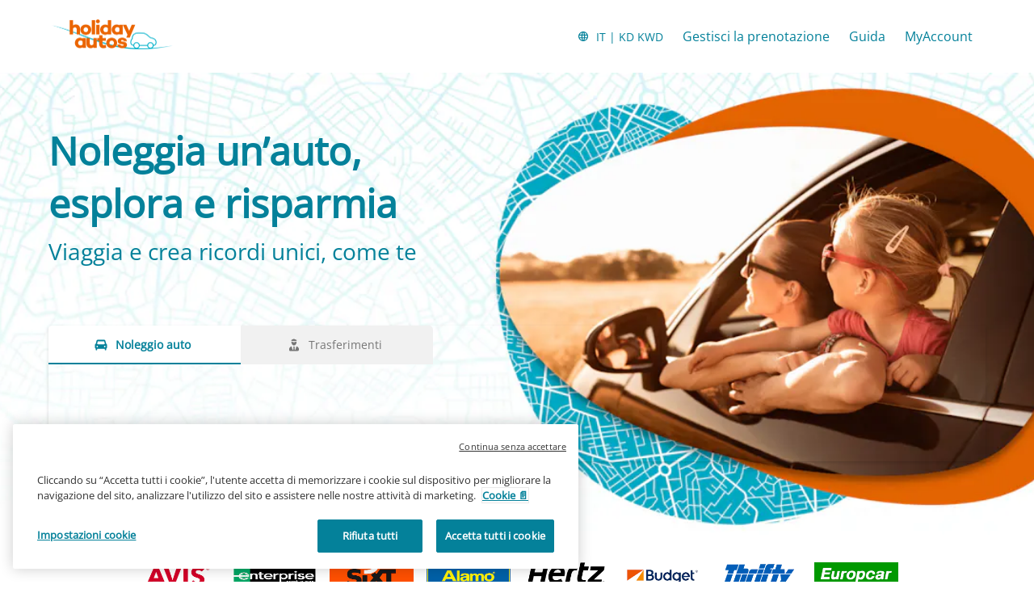

--- FILE ---
content_type: text/css
request_url: https://ajaxgeo.cartrawler.com/webapp-abe-5.402.1/supplier.css
body_size: 468
content:
html:root{--ctds_supplier-avis-bg-primary: linear-gradient(0deg, #a20020, #d4002a);--ctds_supplier-avis-border-primary: #d4002a;--ctds_supplier-avis-media-bg-primary: #ffebef;--ctds_supplier-avis-text-primary: #fff;--ctds_supplier-avis-highlight-primary: #9e0a28;--ctds_supplier-avis-object-primary: #fff;--ctds_supplier-avis-link-primary: #fff;--ctds_supplier-avis-text-on-object-primary: #fff;--ctds_supplier-avis-product-accent-primary: #d4002a;--ctds_supplier-avis-bg-secondary: #ffebef;--ctds_supplier-avis-border-secondary: #d4002a;--ctds_supplier-avis-media-bg-secondary: #ffebef;--ctds_supplier-avis-text-secondary: #000;--ctds_supplier-avis-highlight-secondary: #d4002a;--ctds_supplier-avis-object-secondary: #d4002a;--ctds_supplier-avis-link-secondary: #9e0a28;--ctds_supplier-avis-text-on-object-secondary: #fff;--ctds_supplier-avis-product-accent-secondary: #d4002a;--ctds_supplier-budget-bg-primary: #00285f;--ctds_supplier-budget-border-primary: #00285f;--ctds_supplier-budget-media-bg-primary: linear-gradient(
    135deg,
    #e8f4fc,
    #1a96cf
  );--ctds_supplier-budget-text-primary: #fff;--ctds_supplier-budget-highlight-primary: #cfe0f5;--ctds_supplier-budget-object-primary: #ed5505;--ctds_supplier-budget-link-primary: #fff;--ctds_supplier-budget-text-on-object-primary: #00285f;--ctds_supplier-budget-product-accent-primary: #333;--ctds_supplier-budget-bg-secondary: #cfe0f5;--ctds_supplier-budget-border-secondary: #e1e1e1;--ctds_supplier-budget-media-bg-secondary: #00285f;--ctds_supplier-budget-text-secondary: #00285f;--ctds_supplier-budget-highlight-secondary: #00285f;--ctds_supplier-budget-object-secondary: #00285f;--ctds_supplier-budget-link-secondary: #00285f;--ctds_supplier-budget-text-on-object-secondary: #fff;--ctds_supplier-budget-product-accent-secondary: #333}.ctds_bg-supplier-avis-bg-primary{background-image:var(--ctds_supplier-avis-bg-primary)}.ctds_bc-supplier-avis-border-primary{border-color:var(--ctds_supplier-avis-border-primary)}.ctds_bg-supplier-avis-media-bg-primary{background-color:var(--ctds_supplier-avis-media-bg-primary)}.ctds_c-supplier-avis-text-primary{color:var(--ctds_supplier-avis-text-primary)}.ctds_bg-supplier-avis-highlight-primary{background-color:var(--ctds_supplier-avis-highlight-primary)}.ctds_bg-supplier-avis-object-primary{background-color:var(--ctds_supplier-avis-object-primary)}.ctds_c-supplier-avis-link-primary{color:var(--ctds_supplier-avis-link-primary)}.ctds_c-supplier-avis-text-on-object-primary{color:var(--ctds_supplier-avis-text-on-object-primary)}.ctds_bg-supplier-avis-product-accent-primary{background-color:var(--ctds_supplier-avis-product-accent-primary)}.ctds_bc-supplier-avis-product-accent-primary{border-color:var(--ctds_supplier-avis-product-accent-primary)}.ctds_c-supplier-avis-product-accent-primary{color:var(--ctds_supplier-avis-product-accent-primary)}.ctds_bg-supplier-avis-bg-secondary{background-color:var(--ctds_supplier-avis-bg-secondary)}.ctds_bc-supplier-avis-border-secondary{border-color:var(--ctds_supplier-avis-border-secondary)}.ctds_bg-supplier-avis-media-bg-secondary{background-color:var(--ctds_supplier-avis-media-bg-secondary)}.ctds_c-supplier-avis-text-secondary{color:var(--ctds_supplier-avis-text-secondary)}.ctds_bg-supplier-avis-highlight-secondary{background-color:var(--ctds_supplier-avis-highlight-secondary)}.ctds_bg-supplier-avis-object-secondary{background-color:var(--ctds_supplier-avis-object-secondary)}.ctds_c-supplier-avis-link-secondary{color:var(--ctds_supplier-avis-link-secondary)}.ctds_c-supplier-avis-text-on-object-secondary{color:var(--ctds_supplier-avis-text-on-object-secondary)}.ctds_bg-supplier-avis-product-accent-secondary{background-color:var(--ctds_supplier-avis-product-accent-secondary)}.ctds_bc-supplier-avis-product-accent-secondary{border-color:var(--ctds_supplier-avis-product-accent-secondary)}.ctds_c-supplier-avis-product-accent-secondary{color:var(--ctds_supplier-avis-product-accent-secondary)}.ctds_bg-supplier-budget-bg-primary{background-color:var(--ctds_supplier-budget-bg-primary)}.ctds_bc-supplier-budget-border-primary{border-color:var(--ctds_supplier-budget-border-primary)}.ctds_bg-supplier-budget-media-bg-primary{background-image:var(--ctds_supplier-budget-media-bg-primary)}.ctds_c-supplier-budget-text-primary{color:var(--ctds_supplier-budget-text-primary)}.ctds_bg-supplier-budget-highlight-primary{background-color:var(--ctds_supplier-budget-highlight-primary)}.ctds_bg-supplier-budget-object-primary{background-color:var(--ctds_supplier-budget-object-primary)}.ctds_c-supplier-budget-link-primary{color:var(--ctds_supplier-budget-link-primary)}.ctds_c-supplier-budget-text-on-object-primary{color:var(--ctds_supplier-budget-text-on-object-primary)}.ctds_bg-supplier-budget-product-accent-primary{background-color:var(--ctds_supplier-budget-product-accent-primary)}.ctds_bc-supplier-budget-product-accent-primary{border-color:var(--ctds_supplier-budget-product-accent-primary)}.ctds_c-supplier-budget-product-accent-primary{color:var(--ctds_supplier-budget-product-accent-primary)}.ctds_bg-supplier-budget-bg-secondary{background-color:var(--ctds_supplier-budget-bg-secondary)}.ctds_bc-supplier-budget-border-secondary{border-color:var(--ctds_supplier-budget-border-secondary)}.ctds_bg-supplier-budget-media-bg-secondary{background-color:var(--ctds_supplier-budget-media-bg-secondary)}.ctds_c-supplier-budget-text-secondary{color:var(--ctds_supplier-budget-text-secondary)}.ctds_bg-supplier-budget-highlight-secondary{background-color:var(--ctds_supplier-budget-highlight-secondary)}.ctds_bg-supplier-budget-object-secondary{background-color:var(--ctds_supplier-budget-object-secondary)}.ctds_c-supplier-budget-link-secondary{color:var(--ctds_supplier-budget-link-secondary)}.ctds_c-supplier-budget-text-on-object-secondary{color:var(--ctds_supplier-budget-text-on-object-secondary)}.ctds_bg-supplier-budget-product-accent-secondary{background-color:var(--ctds_supplier-budget-product-accent-secondary)}.ctds_bc-supplier-budget-product-accent-secondary{border-color:var(--ctds_supplier-budget-product-accent-secondary)}.ctds_c-supplier-budget-product-accent-secondary{color:var(--ctds_supplier-budget-product-accent-secondary)}


--- FILE ---
content_type: application/javascript
request_url: https://www.holidayautos.com/Awin-ae15a098cc01485b2101.js
body_size: -12
content:
"use strict";(self.webpackChunk_cartrawler_ssg=self.webpackChunk_cartrawler_ssg||[]).push([[918],{305:function(e,t,r){r.r(t),r.d(t,{default:function(){return i}});var s=r(2735),c=r(7632),n=r.n(c);const a=e=>{!function(){const e=new URLSearchParams(window.location.search).get("awc");e&&(document.cookie=`awc=${e}; max-age=31536000; path=/; secure; samesite=strict`)}();const t=document.createElement("script");t.setAttribute("src",`https://www.dwin1.com/${e}.js`),t.setAttribute("type","text/javascript"),t.setAttribute("defer","defer"),document.body.appendChild(t)},i=e=>{let{id:t}=e;return(0,s.useEffect)((()=>{a(t)}),[t]),null};i.propTypes={id:n().string.isRequired}}}]);
//# sourceMappingURL=Awin-ae15a098cc01485b2101.js.map

--- FILE ---
content_type: application/javascript
request_url: https://ajaxgeo.cartrawler.com/webapp-abe-5.402.1/langs/desktop/it.js?1764840871870
body_size: 66451
content:
window.CTSetTranslations({"i18n":{"20.%.OFF":"20% di sconto","A_TO_B":"-","AA_REDEEM_CUSTOM_CHECKOUT_DISCLAIMER":"Sono consapevole che questa transazione non è considerata da American Airlines un acquisto ai fini dell’accumulo di miglia bonus.","ACCEPTED":"ACCETTATE","ACCOUNT.HOLDER.NAME":"Nome del titolare del conto","ADD":"Aggiungi","ADD.COVER":"Aggiungi una copertura assicurativa","ADD.EMAIL":"Aggiungi e-mail","ADD.EXTRA.COVER.TITLE":"Aggiungi la Copertura extra","ADD.EXTRA.SUBHEAD":"La disponibilità di questi optional non è sempre garantita; inoltre, se scegli di pagarli al banco, i prezzi sono soggetti a modifiche.","ADD.EXTRA.TITLE":"La disponibilità di questi optional non è sempre garantita; inoltre, se scegli di pagarli al banco, i prezzi sono soggetti a modifiche. Nella maggior parte dei paesi i seggiolini per bambini sono obbligatori fino a 12 anni di età o a 135 cm di altezza.","ADD.FULL.PROTECTION.TITLE":"Aggiungi la Protezione completa","ADD.INSURANCE":"Sì, desidero aggiungere l'assicurazione sull’autonoleggio per ${x} al giorno","ADD.IT.HERE":"Inseriscilo qui","ADD.NEW.CODE":"Aggiungi nuovo codice","ADD.OPTIONAL.EXTRAS":"Aggiungi accessori opzionali","ADD.PREMIUM.COVER":"Aggiungi la copertura Premium","ADD.PROMO.CODE":"Aggiungi codice promozionale","ADD.RENTAL":"Aggiungi noleggio","ADDCAR":"Aggiungi auto","ADDCARD":"Aggiungi carta","ADDCREDITCARD":"Aggiungi carta di credito","ADDED":"Aggiunta","ADDED.INSURANCE":"Hai aggiunto la nostra conveniente assicurazione. Ora il tuo noleggio è completamente coperto.","ADDED.TO.BASKET":"Aggiunta al carrello","ADDED.UPSELL.S4.URGENCY":"Approfitta dell’assicurazione Premium. Viaggi sicuri!","ADDED.WITH.PREMIUM.COVER":"Con copertura Premium","ADDEXTRAS":"Aggiungi optional","ADDEXTRASDETAIL.TEXT":"Tutti gli optional devono essere pagati al banco del fornitore dei servizi di noleggio auto al momento del ritiro. La disponibilità di questi optional non è sempre garantita e i prezzi sono soggetti a modifiche. Nella maggior parte dei paesi, i seggiolini per bambini sono obbligatori per i bambini fino a 12 anni di età o alti fino a 135 cm.","ADDINSURANCE":"Aggiungi l’assicurazione","ADDITIONAL.FEES":"Commissioni aggiuntive","ADDITIONAL.INFO.CARRIER":"Compagnia aerea:","ADDITIONAL.PROTECTION":"Protezione aggiuntiva","ADDITIONAL.PROTECTION.SUBHEADING":"${x} offre una protezione aggiuntiva per il tuo viaggio.","ADDITIONAL.SENIOR.FEE":"Non possiamo proporti questa auto a questo prezzo perché dobbiamo applicare la tariffa per conducenti anziani.","ADDITIONAL.YOUNG.FEE":"Non possiamo proporti questa auto a questo prezzo perché dobbiamo applicare la tariffa per conducenti giovani.","ADDITIONALCOSTS.DEPOSIT.TOOLTIP":"${x} verranno addebitati sulla tua carta di credito al momento del ritiro. È una garanzia che viene trattenuta in caso di danni al veicolo o furto dello stesso. Questa somma ti sarà restituita automaticamente se durante il noleggio non si saranno verificati danni o furti.","ADDITIONALCOSTS.EXCESS.TOOLTIP":"In caso di danni o furto del veicolo, la tua responsabilità massima è limitata a ${x}","ADDITIONALDRIVER":"Guidatore aggiuntivo","ADDITIONALDRIVER.TEXT":"Guidatore aggiuntivo.","ADDPREMIUM":"Aggiungi la copertura Premium","ADDRESS":"Indirizzo","ADDRESS.EMPTY.ERROR":"Inserisci l'indirizzo email.","ADMIN.CHARGES.EXPLAINED":"Copre eventuali spese amministrative applicate dalla società di noleggio e non recuperabili in seguito a una richiesta di risarcimento coperta da questa assicurazione. Include le spese per il mancato utilizzo.","ADVANCED.SEARCH":"Ricerca avanzata","AGE.EMPTY.ERROR":"Inserisci un'età valida (18 anni o superiore).","AGE.FIELD.ELDER.ERROR":"Inserisci un'età maggiore di ${x} anni","AGE.FIELD.YOUNG.ERROR":"Inserisci un'età compresa tra ${x} e ${y} anni","AGE.OTHER":"Altro","AGE.POPUP":"Potrebbero essere previste tariffe supplementari per i conducenti più giovani (meno di 25 anni) e quelli più anziani (più di 70 anni).  Sarai reindirizzato alla pagina dei risultati, dove la ricerca verrà aggiornata.","AGE.POPUP.DTAG":"Possono essere previste commissioni supplementari non indicate nel preventivo per i conducenti più giovani (meno di 25 anni) e quelli più anziani (più di 70 anni). Rivolgiti a un rappresentante al banco di noleggio.","AGE.RANGE.FROM.TO":"Età ${x}-${y}","AGE.TOOLTIP":"È possibile che i conducenti giovani o anziani debbano pagare una tariffa aggiuntiva a seconda del fornitore di noleggio auto scelto.","AGE_FIELD_ELDER_ERROR":"Inserisci un'età maggiore di 71","AGE_FIELD_ERROR":"Inserisci un'età valida (18 o superiore)","AGE_FIELD_ERROR_DTAG":"Inserisci un’età valida per il pilota (almeno 21 anni)","AGE_FIELD_ERROR_GR3":"Inserisci un'età valida per il conducente (71 anni o superiore)","AGE_FIELD_YOUNG_ERROR":"Inserisci un'età compresa tra 18 e 24","AIRCONDITIONING":"Climatizzatore","AIRCONDITIONING.ABBR":"A/C","AIRLINE":"Compagnia aerea","AIRLINE.LOYALTY.RULES":"Consulta il regolamento del programma fedeltà della compagnia aerea.","AIRPORTFEE":"Tasse aeroportuali","AIRPORTSURCHARGES.TOOLTIP":"Tutti gli oneri aeroportuali sono inclusi nel prezzo del noleggio","ALL.SEARCH.RESULTS":"Tutti i risultati della ricerca","ALL.SUPPLIERS":"Tutti i fornitori","ALL.VEHICLES":"Tutti i veicoli","ALLRESULTS":"Tutti i risultati","ALLSUPPLIERS":"Tutti i fornitori","ALSO.INCLUDEDFORFREE":"Inclusi GRATUITAMENTE anche","ALT.CAROUSEL.LEFT":"scorri sequenza verso sinistra","ALT.CAROUSEL.RIGHT":"scorri sequenza verso destra","ALT.PAY.ALIPAY":"Alipay","ALT.PAY.ALL.TYPES":"Paga con ${x}","ALT.PAY.BANK.SELECT.MESSAGE":"Seleziona la tua banca","ALT.PAY.BANK.SOFORT":"Banca*","ALT.PAY.BIC":"Codice BIC*","ALT.PAY.BIC.ERROR.MESSAGE":"Inserisci un codice BIC valido","ALT.PAY.BIC.TOOLTIP":"Il codice BIC (Bank Identifier Code), noto anche come SWIFT, è un codice di identificazione univoco, lungo da 8 a 11 cifre, che corrisponde a una banca specifica.","ALT.PAY.GIROPAY":"Giropay","ALT.PAY.IDEAL":"iDEAL","ALT.PAY.INTERSTITIAL":"Verrai reindirizzato alla pagina web di ${x} per completare il pagamento","ALT.PAY.INTERSTITIAL.TEXT2":"Dopo aver completato il pagamento, torna al nostro sito per ottenere i dati di conferma","ALT.PAY.LEADTIME":"Purtroppo le date indicate sono troppo vicine per utilizzare questo metodo di pagamento. Scegli un altro metodo","ALT.PAY.NO.SUPPORT.MESSAGE":"Purtroppo con questa opzione di pagamento non possiamo accettare depositi cauzionali. Scegli un altro metodo.","ALT.PAY.PAYPAL":"PayPal","ALT.PAY.RESIDENCY.SOFORT":"Paese/Regione*","ALT.PAY.SOFORT":"Sofort","ALTPAYMENTFAILEDMSG":"Il pagamento non è riuscito. Prova un metodo di pagamento alternativo.","ALTPAYMENTFAILEDMSGPROVIDER":"Il pagamento con ${x} non è riuscito. Prova un metodo di pagamento alternativo.","ALTPAYMENTRETRYDUPLICATERESERVATIONMSG":"Recentemente hai effettuato una prenotazione identica a questa. Continuare e creare una nuova prenotazione?","AMENDMENTS.TOOLTIP":"Non verrà applicato alcun costo aggiuntivo per eventuali modifiche apportate alla prenotazione online o al telefono fino a 48 ore prima del ritiro. Eventuali modifiche saranno soggette ai prezzi in tempo reale.","AMOUNT.DEDUCTED.FROM.ACCOUNT":"Importo di ${x} speso per la prenotazione","AMOUNT.VOUCHER.APPLIED":"Voucher da ${x} applicato","AMOUNTPAID":"Importo pagato","AMOUNTPAID.DEPOSIT":"Importo pagato (deposito)","AMOUNTPAID.DEPOSITINSURANCE":"Importo pagato (deposito + assicurazione)","AMOUNTPAID.INSURANCE":"Importo pagato (assicurazione)","APPLEPAY.TAP.AGREE.RENTAL.TERMS.PRIVACY":"Seleziona “Prenota con Apple Pay” per completare la prenotazione e accettare le regole del noleggio, i termini e condizioni e l’informativa sulla privacy","APPLY.ALTERNATIVE.FILTERS":"Applica filtri alternativi","APPLY.SELECTION":"Applica selezione","ARRIVALTIME":"Ora di arrivo","AUTH.SESSION.EXPIRED.PARAGRAPH":"La sessione è scaduta. Accedi nuovamente per riscattare la tua ${x}.","AUTOTRANSMISSION":"Cambio automatico","AVAILABILITY.MOBILE1":"Siamo spiacenti, non abbiamo trovato risultati corrispondenti ai tuoi criteri di ricerca. Le carenze della catena di approvvigionamento globale stanno attualmente influenzando la fornitura di auto a noleggio. Potrebbe essere utile modificare i criteri di ricerca.","AVAILABILITY.MOBILE2":"Ecco alcuni suggerimenti:","AVAILABILITY.POPUP":"Purtroppo la pagina è scaduta.  Fai clic su \"Continua\" per continuare la ricerca.","AVAILABILITY.POPUPCTA":"Continua","AVAILABILITY.TEXT1":"Purtroppo non ci sono vetture disponibili che corrispondono ai tuoi criteri ma puoi provare a modificare la ricerca. Ecco alcune idee:","AVAILABILITY.TEXT2":"Alterna gli orari di ritiro e consegna","AVAILABILITY.TEXT3":"Modifica le date","AVAILABILITY.TEXT4":"Prova a cercare in una località vicina","AVAILABILITYCARS":"${x} vetture disponibili","AVAILABILITYCARSFILTERED":"${x} vetture disponibili su ${y}","AVAILABLE.AT.THE.DESK":"Disponibile allo sportello","AVAILABLE.POINTS":"Hai ${x} ${y} disponibili","AVERAGE.CAR.PRICE":"Il prezzo medio di un'auto è ${x}","AVERAGE.PRICE.HEADER":"Offerta imperdibile! Questa offerta di noleggio auto costa solo ${x}.","AVERAGE.PRICE.SUBHEADING":"In media, veicoli simili noleggiati a ${x} in questo periodo dell’anno costano ${y}","AVERAGE.WAITING.TIME":"Tempo di attesa medio","AVERAGE.WAITING.TIME.DAY.MONTH":"Il tempo di attesa medio di ${day} in ${month} è di ${mins} min","AVERAGE.WAITING.TIME.DAY.MONTH.TIME":"Il tempo di attesa medio alle ${time} di ${day} in ${month} è di ${mins} min","AVERAGE.WAITING.TIME.GENERIC":"Il tempo di attesa medio è di ${mins} min","AWN.ADD.INSURANCE":"Sì, desidero aggiungere l’assicurazione sull’autonoleggio per <strong>${x} al giorno<strong>. (Consigliato)","AWN.BENEFIT.MISFUELLING.FEES.TT":"Copre i danni in caso di rifornimento con il carburante sbagliato.","AWN.BENEFIT.YOUR.BELONGINGS.TT":"Copre la perdita o i danni ai tuoi effetti personali.","AWN.CA.CANCELLATION.POLICY":"Puoi annullare la polizza in qualsiasi momento prima della sua data di decorrenza. Tieni presente che, se annulli la polizza dopo la sua data di decorrenza, non avrai diritto a rimborsi.","AWN.CLAIM.02":"Puoi richiedere ad <strong>AWN</strong> il rimborso dell’importo che ti è stato addebitato.","AWN.CLAIM.03":"AWN ti rimborsa l’importo che hai pagato per i danni.","AWN.FAQ.02":"${x} potrebbe chiederti di acquistare un’assicurazione al banco di noleggio. Se aggiungi l’Assicurazione Stradale, puoi <strong>rifiutare l’assicurazione al banco di noleggio in tutta sicurezza</strong>. La copertura assicurativa Stradale ti tutela fino a un totale di ${y} in caso di danni o furto dell’auto durante il periodo di noleggio. Se prenoti un’auto e aggiungi l’Assicurazione Stradale, è inclusa anche la copertura Limitata.","AWN.FAQ.06":"AWN ti <strong>rimborserà</strong> se hai bisogno di annullare l’Assicurazione Stradale in qualsiasi momento prima del ritiro.","AWN.INSURANCE.OPTION.BODY.LIMITED":"Assicurazione Limitata: non è prevista alcuna copertura per la franchigia o gli effetti personali.","AWN.INSURANCE.OPTION.BODY.PREMIUM":"Assicurazione Premium: fornisce una copertura con cui, in caso di incidente con il veicolo a noleggio, la franchigia e gli effetti personali sono coperti fino a ${x}.","AWN.INSURANCE.OPTION.BODY.ROADTRIP":"Assicurazione Stradale: fornisce una copertura con cui, in caso di incidente con il veicolo a noleggio, la franchigia e gli effetti personali sono coperti fino a ${x}.","AWN.INSURANCE.PEACEOFMIND":"Con la nostra copertura assicurativa hai la sicurezza di essere protetto.","AWN.NORTHAMERICA.INSURANCE.PROMPT.CONTENT":"Il fornitore di servizi di noleggio non copre sempre i costi aggiuntivi (assistenza stradale e traino, beni personali, giorni di autonoleggio non utilizzati e altri elementi). Evita spese impreviste con la Copertura supplementare per il Noleggio auto nel Nord America: avrai la massima comodità durante il tuo viaggio all'estero.","AWN.NZ.CANCELLATION.POLICY":"Puoi annullare la polizza in qualsiasi momento prima dell’inizio del contratto di noleggio auto. Tieni presente che, se annulli la polizza dopo tale data, non avrai diritto a rimborsi né a effettuare richieste di risarcimento ai sensi della polizza.","AWN.PREMIUM.DISCLAIMER":"Questa polizza è stata sottoscritta da assicuratori di Lloyd’s ed è stata emessa sotto l’autorità vincolante di AWN Insurance Inc. Nella provincia della Columbia Britannica, AWN Insurance Inc. opera con il nome di AWN Insurance Services. Si applicano termini, condizioni, limitazioni ed esclusioni. Consulta il documento ${x} a proposito del nostro ruolo e onorario. Prima di prendere qualsiasi decisione, consulta la nostra ${y} e i ${z}.","AWN.PREMIUM.DISCLOSURE":"Selezionando l’Assicurazione Premium e facendo clic sul pulsante Continua qui sotto, accetti i ${x} della polizza.","AWN.PREMIUM.FAQ.02":"${x} potrebbe chiederti di acquistare un’assicurazione al banco di noleggio. Se aggiungi l’Assicurazione Premium, puoi <strong>rifiutare l’assicurazione al banco di noleggio in tutta sicurezza</strong>. La copertura assicurativa Premium ti tutela fino a un totale di ${y} in caso di danni o furto dell’auto durante il periodo di noleggio. Se prenoti un’auto e aggiungi l’Assicurazione Premium, è inclusa anche la copertura Limitata.","AWN.REFUNDABLE.EXCESS.TT":"${x} (la franchigia) è l’importo massimo che ${y} può addebitarti per coprire i danni. <strong>AWN ti rimborserà l’importo addebitato.</strong>","AWN.ROADTRIP.DISCLOSURE":"Selezionando l’Assicurazione Stradale e facendo clic sul pulsante Continua qui sotto, accetti i ${x} della polizza.","AXA.CLAIM.01":"${x} ti addebiterà le spese legate al danno; l'importo massimo che ti può essere addebitato è ${y}.","AXA.CLAIM.02":"A quel punto puoi richiedere ad <strong>AXA</strong> il rimborso dell'importo che ti è stato addebitato.","AXA.CLAIM.03":"AXA ti rimborsa l'importo che hai pagato per i danni.","AXA.CLAIM.HEADLINE":"In caso di incidente…","AXA.CLAIM.SUBHEADLINE":"ecco cosa accade","AXA.COVER.TOOLTIP":"Comprende protezione contro il furto e responsabilità per danni da collisione con franchigia. La franchigia è coperta da un’assicurazione di risarcimento danni proposta da AXA.","AXA.FAQ.01.CREDIT":"Dovrai presentare al banco di noleggio una carta di credito intestata al conducente principale, con credito sufficiente per trattenere il deposito rimborsabile per la franchigia.","AXA.FAQ.01.DEBIT":"Dovrai presentare al banco di noleggio una carta di credito o di debito intestata al conducente principale, con credito sufficiente per trattenere il deposito rimborsabile per la franchigia.","AXA.FAQ.01.DEPOSIT":"L'importo del deposito rimborsabile viene solo temporaneamente trattenuto sulla carta. Sarà riaccreditato sul tuo conto dopo che avrai restituito l'auto rispettando le condizioni del contratto di noleggio.","AXA.FAQ.02":"${x} potrebbe chiederti di acquistare un'assicurazione al banco di noleggio. <strong>Se aggiungi l’assicurazione Premium, puoi rifiutare l’assicurazione al banco di noleggio in tutta sicurezza.</strong> La copertura assicurativa Premium ti tutela fino a un totale di ${y} in caso di danni o furto dell’auto durante il periodo di noleggio. Se prenoti un’auto e aggiungi l’assicurazione Premium, è inclusa anche la copertura Limitata.","AXA.FAQ.03":"Consulta il riepilogo completo dell'assicurazione Premium: ${IPID}. Aggiungi l'assicurazione Premium, se è adeguata alle tue esigenze.","AXA.FAQ.03.IPID":"Documento informativo sul prodotto assicurativo (IPID)","AXA.FAQ.04":"La normale assicurazione RCA non copre il noleggio auto.","AXA.FAQ.05":"Se prenoti un'auto e aggiungi l'assicurazione Premium, riceverai un'e-mail di conferma da AXA all'indirizzo e-mail che hai fornito. L'e-mail conterrà la fattura, il numero di polizza e le informazioni su come richiedere un rimborso in caso di necessità. Invia un'e-mail a carhireclaims@axa-assistance.co.uk se desideri ricevere i documenti relativi all'assicurazione per posta tradizionale.","AXA.FAQ.06":"Se annulli l'assicurazione Premium quando mancano almeno 24 ore all'inizio del periodo di noleggio, AXA ti rimborserà.","AXA.FAQ.06.CANX.BEFORE.PICKUP":"Se annulli l’assicurazione Premium quando mancano almeno 24 ore all’inizio del periodo di noleggio, AXA ti rimborserà.","AXA.FAQ.HEADLINE":"Da sapere","AXA.FOR.MORE.INFO":"Per ulteriori informazioni, fai riferimento ai ${Insurance.Link.Terms} e l’${IPID} dell’assicurazione","AXA.NORTHAMERICA.SUMMARY":"Il fornitore di servizi di noleggio non sempre copre i costi aggiuntivi. Evita spese impreviste con il noleggio auto in Nord America – Copertura aggiuntiva.","AXA.NORTHAMERICA.TITLE":"Copertura supplementare per il Noleggio auto nel Nord America","AXA.NUMBER.ONE":"AXA è la <strong>compagnia assicurativa numero 1 nel mondo</strong> per il 10° anno consecutivo","AXA.PREMIUM.DISCLOSURE":"Selezionando l'assicurazione Premium e facendo clic sul pulsante Continua, qui sotto, accetti i termini e le condizioni della polizza e dichiari di aver letto l'${IPID}.","AXA.PREMIUM.DISCLOSURE.IPID":"IPID","AXA.PREMIUM.DISCLOSURE.NEW":"Comprando l’assicurazione Premium e facendo clic sul pulsante Aggiungi Copertura Premium qui sotto, accetti i termini e le condizioni della polizza e dichiari di aver letto l’${IPID}.","AXA.PREMIUM.DISCLOSURE.PROCEED":"Selezionando Assicurazione Premium e procedendo, confermi di aver letto e accettato i ${Insurance.Link.Terms} e l’${IPID} dell’assicurazione e che, sulla base di queste informazioni, la polizza soddisfa le tue esigenze.","AXA.PREMIUM.DISCLOSURE.PROCEED.NEW":"Selezionando Assicurazione Premium e procedendo, confermi di aver letto e accettato i ${Insurance.Link.Terms} e l’${IPID} dell’assicurazione e che, sulla base di queste informazioni, la polizza soddisfa le tue esigenze.","AXA.REFER.TO.POLICY":"Per contattarci o presentare un reclamo sulla tua polizza o una richiesta, consulta i ${Insurance.Link.Terms}","AXA.UK.REGULATORY.STATEMENT":"CarTrawler è un Rappresentante designato di Inter Partner Assistance S.A., autorizzato e regolamentato dalla Banca nazionale del Belgio, con sede legale in Boulevard du Régent 7, 1000 Bruxelles, Belgio. Autorizzato dalla Prudential Regulation Authority (numero di riferimento societario 202664). Si applicano le norme della Financial Conduct Authority e norme limitate della Prudential Regulation Authority. L’indirizzo della filiale del Regno Unito di Inter Partner Assistance S.A. è 106-118 Station Road, Redhill, RH1 1PR. Inter Partner Assistance S.A fa parte del gruppo AXA.","AXA.UNHAPPY.WITH.SERVICE":"Non sei soddisfatto del servizio offerto?","AXA.USA.BOOKWITHCOVER":"Prenota con la copertura","AXA.USA.BOOKWITHOUTCOVER":"Prenota senza copertura","AXA.USA.INSURANCE.PROMPT.CONTENT":"Il fornitore di servizi di noleggio non copre sempre i costi aggiuntivi (assistenza stradale e traino, beni personali, giorni di autonoleggio non utilizzati e altri elementi). Evita spese impreviste con il noleggio auto negli Stati Uniti – Copertura aggiuntiva.","AXA.USA.INSURANCE.PROMPT.CONTENT.WITHPRICE":"Il fornitore di servizi di noleggio non copre sempre i costi aggiuntivi (assistenza stradale e traino, beni personali, giorni di autonoleggio non utilizzati e altri elementi). Evita spese impreviste con il noleggio auto negli Stati Uniti – Copertura aggiuntiva <strong>a soli ${x}</strong>.","AXA.USA.INSURANCE.PROMPT.SUBSCRIPT":"La polizza è sottoscritta da INTER PARTNER ASSISTANCE SA, appartenente al gruppo AXA Assistance, Avenue Louise 166, 1050 Bruxelles, Belgio. La polizza non è acquistabile dai residenti negli Stati Uniti.","AXA.USA.LIST.ITEM01":"Assistenza stradale e traino","AXA.USA.LIST.ITEM02":"Beni personali","AXA.USA.LIST.ITEM03":"Danni accidentali (tetto, finestrini, pneumatici e altro)","AXA.USA.LIST.ITEM04":"Copertina della chiave di noleggio auto","AXA.USA.LIST.ITEM05":"Giorni di noleggio non utilizzati","AXA.USA.LIST.TITLE":"Copertura fino a ${x} per:","AXA.USA.ONLYPRICEPERDAY":"Solo ${x} al giorno","AXA.USA.PRICESUMMARY":"USA Car Hire - Copertura aggiuntiva","AXA.USA.SUBSCRIPT":"La polizza è sottoscritta da INTER PARTNER ASSISTANCE SA, appartenente al gruppo AXA Assistance, Avenue Louise 166, 1050 Bruxelles, Belgio. La polizza è disponibile solo per i residenti in ${x} e non è acquistabile dai residenti negli Stati Uniti.","AXA.USA.SUMMARY":"Il fornitore di servizi di noleggio non sempre copre i costi aggiuntivi. Evita spese impreviste con il noleggio auto negli Stati Uniti – Copertura aggiuntiva.","AXA.USA.TITLE":"USA Car Hire - Copertura aggiuntiva","BABYSEAT":"Seggiolino per neonati","BABYSEAT.TEXT":"Idoneo per neonati fino a 9 mesi o con peso inferiore a 20 libbre / 9 kg.","BACK":"Indietro","BACK.TO.TOP":"Torna su","BACKFILL.NOTIFICATION":"Con ${x}, la disponibilità è limitata per quello che stai cercando. Considera la possibilità di rivolgerti ad altri fornitori di servizi di autonoleggio.","BACKTO":"Torna alla sezione ${x}","BACKTOCARS":"Torna alle vetture","BACKTODETAILS":"Torna ai dettagli","BACKTOINSURANCE":"Torna all'assicurazione","BAGS":"${X} bagaglio/i","BAGS.TOOLTIP.NONE":"Su questa auto non si possono caricare valigie","BAGS.TOOLTIP.PLURAL":"Questa vettura può contenere ${x} valigie piccole","BAGS.TOOLTIP.SINGULAR":"Questa vettura può contenere una valigia piccola","BALANCEDEDUCTED":"Saldo dedotto ${X}","BALANCEDEDUCTEDON":"Saldo dedotto il ${date}","BALANCEPAYABLE":"Saldo pagabile il ${X}","BALANCEPAYABLEATDESK":"Saldo pagabile al banco dell'autonoleggio il giorno ${date}","BALANCEPAYABLENOW":"Saldo pagabile subito","BANNER.BUTTON.ECO":"Mostra veicoli ibridi ed elettrici","BANNER.BUTTON.SELFSERVICE":"Mostra noleggi self-service","BANNER.SUBHEADER.SAVE.TIME":"Risparmia tempo e stress prenotando ora il tuo noleggio auto (costo totale incluse tasse e spese).","BANNER.SUBTITLE.ECO":"Con la nostra selezione di veicoli ecocompatibili puoi contribuire a salvare l’ambiente risparmiando sui costi del carburante.","BANNER.SUBTITLE.SELFSERVICE":"Evita lo stress della coda e ritira le chiavi presso un punto self-service.","BANNER.TITLE.ECO":"Hai voglia di provare un’auto elettrica?","BANNER.TITLE.SELFSERVICE":"Non vuoi fare la coda?","BANNER.USP.DESCRIPTION":"L’auto perfetta per te include questi vantaggi.","BANNER.USP.TITLE":"Compresi nella prenotazione","BENEFIT.ACCIDENTAL.DEATH":"Morte accidentale","BENEFIT.ACCIDENTAL.DEATH.TT":"Copre l’indennizzo alla tua famiglia in caso di decesso a seguito di lesioni subite in un incidente con il veicolo a noleggio.","BENEFIT.ADMIN.FEES":"Commissioni amministrative","BENEFIT.ADMIN.FEES.TT":"Copre parte delle procedure burocratiche in caso di richiesta di risarcimento.","BENEFIT.BELONGINGS.KEYS":"I tuoi beni e le chiavi","BENEFIT.BELONGINGS.KEYS.EXPLAINED":"Copre la perdita di beni personali, i danni ai beni personali, la perdita delle chiavi e i danni alle chiavi.","BENEFIT.BREAKDOWN.ASSISTANCE":"Soccorso stradale","BENEFIT.BREAKDOWN.ASSISTANCE.TT":"Copre i costi legati al traino e al soccorso stradale.","BENEFIT.BROKEN.WINDSCREEN.GLASS":"Rottura del parabrezza o dei cristalli","BENEFIT.BROKEN.WINDSCREEN.GLASS.EXPLAINED":"Copre tutte le parti in vetro dell'auto: parabrezza, specchietti, finestrini e tetto apribile.","BENEFIT.BROKEN.WINDSCREEN.GLASS.TT":"Copre specchietti, finestre e tetto apribile.","BENEFIT.DAMAGE.UNDERCARRIAGE.ROOF":"Danno al tetto e al telaio","BENEFIT.DAMAGE.UNDERCARRIAGE.ROOF.TT":"Copre i danni al tetto e al telaio in caso di incidente.","BENEFIT.INSURANCE.EXTENSION":"Estensione assicurativa automatica in caso di ritardo","BENEFIT.INSURANCE.EXTENSION.TT":"Prolunga il periodo della copertura assicurativa di un massimo di 24 ore se i tuoi programmi di viaggio subiscono un ritardo a causa di circostanze impreviste.","BENEFIT.KEY.DAMAGE.LOSS":"Chiave danneggiata o persa","BENEFIT.KEY.DAMAGE.LOSS.TT":"Copre la perdita delle chiavi o danni alle stesse.","BENEFIT.LATE.PICKUP":"Ritiro posticipato a causa di ritardo del volo","BENEFIT.LATE.PICKUP.TT":"Copre eventuali costi aggiuntivi per il ritiro del veicolo al di fuori degli orari standard, a causa di un ritardo imprevisto del volo.","BENEFIT.LOSS.OF.USE":"Mancato utilizzo","BENEFIT.LOSS.OF.USE.TT":"Copre eventuali spese aziendali aggiuntive che potrebbero presentarsi se non è possibile noleggiare il veicolo a causa di danni.","BENEFIT.MISFUEL.ADMIN.FEES":"Commissioni amministrative e rifornimento errato","BENEFIT.MISFUEL.ADMIN.FEES.EXPLAINED":"Copre i costi legati alle procedure burocratiche in caso di richiesta di rimborso e i danni causati dal rifornimento con il carburante sbagliato.","BENEFIT.MISFUELLING.FEES":"Rifornimento errato","BENEFIT.MISFUELLING.FEES.TT":"Copre i danni in caso di rifornimento con il carburante sbagliato.","BENEFIT.MULTI.LINGUAL":"Servizio di assistenza multilingue","BENEFIT.MULTI.LINGUAL.TT":"Si possono presentare reclami nelle seguenti lingue: English, Deutsch, Dansk, Italiano, Português, Español, Polski, Français, Nederlands, Norsk, suomi e Svenska.","BENEFIT.REPLACE.KEYS.LOCKS":"Sostituzione di chiavi e serrature","BENEFIT.REPLACE.KEYS.LOCKS.TT":"Copre la perdita delle chiavi o danni alle serrature.","BENEFIT.ROOF":"Tetto","BENEFIT.ROOF.TT":"Copre i danni al tetto in caso di incidente.","BENEFIT.ROOF.UNDERCARRIAGE":"Tetto e telaio","BENEFIT.ROOF.UNDERCARRIAGE.EXPLAINED":"Copre il tetto e i componenti che si trovano sotto la carrozzeria dell'auto.","BENEFIT.TRAVEL.EXPENSES":"Spese di viaggio","BENEFIT.TRAVEL.EXPENSES.TT":"Copre eventuali spese di viaggio aggiuntive in cui potresti incorrere nel caso in cui la tua auto a noleggio diventi inutilizzabile durante il viaggio.","BENEFIT.TYRES":"Pneumatici","BENEFIT.TYRES.TT":"Copre la riparazione o la sostituzione di pneumatici forati.","BENEFIT.UNDERCARRIAGE":"Telaio","BENEFIT.UNDERCARRIAGE.TT":"Copre i danni al telaio in caso di incidente.","BENEFIT.YOUR.BELONGINGS":"Beni personali","BENEFIT.YOUR.BELONGINGS.TT":"Copre la perdita di beni personali o danni agli stessi.","BEST.CAR.HIRE.DEALS":"Le migliori occasioni per il noleggio auto","BEST.PRICE.GUARANTEED":"Garanzia del miglior prezzo","BEST.SELLER":"Il più venduto","BEST.SELLER.TOOLTIP":"Una delle nostre auto più richieste in questa destinazione.","BLUETOOTH":"Bluetooth","BNPL.BOOK.CAR.WITHOUT.PAY.FULL":"Prenota il tuo noleggio auto senza dover pagare subito l’intero importo.","BNPL.DID.YOU.KNOW":"Sapevi che al momento del pagamento hai a disposizione una gamma di opzioni flessibili, tra cui <u><strong>Acquista ora, paga dopo</strong></u>?","BNPL.LOOK.FLEXIBLE.PAY.OPTIONS.CHECKOUT":"Scopri le nostre opzioni di pagamento flessibili al momento del pagamento, tra cui <u><strong>Acquista ora, paga dopo</strong></u>","BNPL.METHODS.MAY.VARY.CHECKOUT":"Nota: la disponibilità della nostra opzione “Acquista ora, paga dopo” può variare al momento del pagamento.","BNPL.SPREAD.COST.DELAY.OR.SPLIT":"Ripartisci il costo del noleggio auto pagando più tardi o suddividendolo in importi più piccoli, da diluire nel corso del tempo.","BNPL.TOOLTIP.BUY.NOW.PAY.LATER":"Acquista ora, paga dopo","BODY.DEALOFTHEWEEK.EXPIRY":"L'offerta è finita; il prezzo è cambiato.","BOOK":"Prenota","BOOK.NOW.SECURE.RATE":"Prenota ora per non lasciarti scappare questa tariffa","BOOK.PERFECT.CAR.BANNER":"Prenota l’auto che fa per te in meno di un minuto!","BOOK.TODAY.DEAL":"Prenota oggi stesso per assicurarti un'offerta vantaggiosa.","BOOK.WITH.APPLEPAY":"Prenota con Apple Pay","BOOK.WITH.GOOGLEPAY":"Prenota con Google Pay","BOOK.WITH.KLARNA":"Prenota con Klarna","BOOK.WITH.PAYMENT.METHOD":"Prenota con ${x}","BOOK.WITH.THIRDPARTY":"Prenota con ${x}","BOOK_INSURANCE_COMBO":"Prenota una polizza Combo","BOOKED.LAST.X.HOURS":"Destinazioni più richieste! Oltre ${x} clienti hanno prenotato in questa sede nelle ultime ${y} ore","BOOKING.ALREADY.CONFIRMED":"Grazie! La tua prenotazione è confermata.","BOOKING.CLOSE":"Chiudi","BOOKING.COST.BREAKDOWN":"Dettaglio dei costi di prenotazione","BOOKING.DETAILS":"Dettagli della prenotazione","BOOKING.FAIL.CHECK.RETRY":"Siamo spiacenti, si è verificato un problema al momento della conferma della prenotazione. La prenotazione non è ancora stata completata e non ti è stato addebitato alcun importo. Controlla i dati e riprova.","BOOKINGCANCELLED.TEXT1":"Questa prenotazione è stata annullata automaticamente","BOOKINGCANCELLED.TEXT2":"Per effettuare un'altra prenotazione, visita il nostro sito web","BOOKINGCANCELLED.TITLE":"Prenotazione annullata","BOOKINGCONFIRMATION":"Grazie per aver prenotato","BOOKINGERROR.INSURANCE":"Si è verificato un problema tecnico durante l'elaborazione di una parte della prenotazione. La prenotazione è stata completata, ma si è verificato un problema con l'acquisto dell'assicurazione. Puoi riprovare nella sezione Gestisci prenotazione; troverai i dettagli nell'e-mail di conferma.","BOOKINGFEEDBACK":"Facci conoscere la tua opinione","BOOKINGFEEDBACK.DIFFICULT":"Molto difficile","BOOKINGFEEDBACK.EASEBOOKING":"Su una scala da 0 a 10, quanto è stato facile prenotare?","BOOKINGFEEDBACK.EASY":"Molto facile","BOOKINGFEEDBACK.ERROR":"Seleziona un'opzione","BOOKINGFEEDBACK.EXPERIENCE":"Parlaci della tua esperienza di oggi.","BOOKINGFEEDBACK.EXPLAIN":"Aiutaci spiegando le valutazioni che hai assegnato…","BOOKINGFEEDBACK.HARD":"Molto difficile","BOOKINGFEEDBACK.HEADER":"Feedback","BOOKINGFEEDBACK.HOWEASY":"Quanto è stato facile (o difficile) prenotare con noi, oggi?*","BOOKINGFEEDBACK.HOWLIKELY":"Con quale probabilità ci consiglieresti a un amico o a un collega?*","BOOKINGFEEDBACK.IMPROVE":"Come possiamo migliorare? (opzionale)","BOOKINGFEEDBACK.LIKELY":"Molto probabile","BOOKINGFEEDBACK.RECO.STATIC":"Su una scala da 0 a 10, con quale probabilità ci consiglieresti a un amico?","BOOKINGFEEDBACK.SCALE":"(1 - Improbabile, 10 - Molto probabile)","BOOKINGFEEDBACK.START":"Vogliamo conoscere la tua opinione!","BOOKINGFEEDBACK.THANKYOU":"Grazie per il feedback","BOOKINGFEEDBACK.TRUSTPILOT":"Per condividere la tua opinione su questo sito,","BOOKINGFEEDBACK.TRUSTPILOTLINK":"lascia una recensione qui","BOOKINGFEEDBACK.UNLIKELY":"Molto improbabile","BOOKINGSUMMARY":"Riepilogo prenotazione","BOOKNOW":"Prenota","BOOKNOW.AMAZINGDEAL":"Prenota ora per approfittare di un’offerta straordinaria","BOOKNOW.PAYLATER":"Prenota subito, paga più tardi","BOOKNOW.WITHINSURANCE":"Prenota <span>con assicurazione</span>","BOOKNOW.WITHOUTINSURANCE":"Prenota <span>senza assicurazione</span>","BOOSTERSEAT":"Seggiolino rialzato per bambini","BOOSTERSEAT.TEXT":"Idoneo per bambini da 4 anni in su o con peso tra 40 e 100 libbre / 18 e 45 kg.","BREAKDOWNASSISTANCE.TOOLTIP":"Nell'improbabile eventualità che l'auto abbia un guasto, il noleggiatore ti invierà il personale del soccorso stradale.","BREXIT.BANNER.HEADER":"Avviso importante per i titolari di patente di guida del Regno Unito","BREXIT.BANNER.PLACEHOLDER":"gov.uk","BREXIT.BANNER.TEXT2":"<b>Aggiornamento importante sulla Brexit.</b> In caso di Brexit senza accordo, per guidare in Europa i titolari di patente di guida del Regno Unito potrebbero aver bisogno di una patente di guida internazionale valida. Per ulteriori informazioni sulle patenti di guida internazionali, visita ${x}.","BROKEN.WINDSCREEN.TOOLTIP":"Copre specchietti, cristalli, riparazione del tettuccio apribile e riparazione o sostituzione degli pneumatici","BRONZE_DISCOUNT":"Sconto Bronze","BUNDLE.NAME.ALLINCLUSIVE":"Pacchetto All Inclusive","BUNDLE.NAME.ESSENTIAL":"Pacchetto Essential","BUNDLE.NAME.WORRY_FREE":"Premium","BUSIEST.TIME.L1":"Presto: le offerte stanno andando a ruba!","BUSIEST.TIME.L2":"Oggi le ricerche per ${location} sono molto frequenti.","BUSINESS.TRAVELLER":"In viaggio per lavoro","BUSINESS.TRAVELLER.TOOLTIP":"Questa auto di qualità prevede una località di ritiro particolarmente comoda.","BYBOOKING.AGREE.4":"Prenotando, accetti ${w}, ${x}, ${y} e ${z}.","BYRESERVING_AGREE.3":"Prenotando accetti ${x}, ${y} e ${z}.","BYRESERVING_AGREE.RESERVATION":"Prenotando, accetti i Termini e condizioni del noleggio auto, i Termini e condizioni della prenotazione e l’Informativa sulla privacy.","C19_BESTVALUE_BODY":"Hai scelto la migliore occasione, con un marchio molto apprezzato, in base a ${x} recensioni.","C19_BESTVALUE_TITLE":"Il miglior rapporto qualità/prezzo","C19_DT_RESULTS":"Viaggia in piena fiducia e sicurezza, con prenotazioni flessibili e misure di pulizia potenziate","C19_EXPERIENCE_BODY":"Servizio rapido e personale cordiale con ${x} a ${y}, in base a ${z} recensioni.","C19_EXPERIENCE_TITLE":"L’esperienza migliore","C19_FAVOURITE_BODY":"Ha selezionato uno dei marchi più apprezzati a ${x}, in base a ${y} recensioni.","C19_FAVOURITE_TITLE":"Apprezzato dai clienti","C19_FUELPOLICY_BODY":"Trovi il serbatoio pieno al momento del ritiro; riempilo nuovamente prima della riconsegna.","C19_FUELPOLICY_TITLE":"Consumo ridotto","C19_OPTIONS_POSTPAID":"Hai scelto un’ottima occasione! Ricorda: puoi annullare in qualsiasi momento prima del ritiro.","C19_OPTIONS_POSTPAID_MOBILE":"Annulla gratuitamente in qualsiasi momento prima del ritiro","C19_OPTIONS_PREPAID":"Prenota oggi l’occasione migliore! <strong>Annullamento gratuito</strong> disponibile fino a ${x} ore prima del ritiro","C19_OPTIONS_PREPAID.DAYS":"Prenota oggi l’occasione migliore! <strong>Annullamento gratuito</strong> disponibile fino a ${x} giorni prima del ritiro.","C19_OPTIONS_PREPAID_MOBILE":"Scegli la flessibilità, con l’<strong>annullamento gratuito</strong> fino a ${x} ore prima del ritiro.","C19_PICKUPLOCATIONBODY":"A pochi passi dal tuo punto di ritiro.","C19_PICKUPLOCATIONTITLE":"Il più comodo","C19_POPULARCAR_BODY":"Hai scelto un’auto prenotata spesso a ${x}.","C19_POPULARCAR_TITLE":"Un’auto che piace a molti","C19_RESULTS_MOBILE":"Approfitta della flessibilità e delle misure di pulizia potenziate.","C19_SANITISEDCAR_BODY":"Hai scelto un marchio con misure di pulizia potenziate.","C19_SANITISEDCAR_TITLE":"Auto igienizzata","C19_SB_SUMMARY_MOBILE":"Scegli la flessibilità, con l’<strong>annullamento gratuito</strong> fino a ${x} ore prima del ritiro.","C19_SHORTERQUEUE_BODY":"Fari più in fretta con ${x}, i cui tempi di attesa medi sono tra i più corti a ${y}.","C19_SHORTERQUEUE_TITLE":"Coda più corta","C19_SHORTESTQUEUE_BODY":"Goditi il servizio più veloce con ${x}, i cui tempi di attesa medi sono i più corti a ${y}","C19_SHORTESTQUEUE_TITLE":"La coda più corta","C19_TOPRATED_BODY":"Hai scelto la compagnia di noleggio migliore di ${x}, in base a ${y} recensioni.","C19_TOPRATED_TITLE":"Massima valutazione","C19_UNLIMITEDMILEAGE_BODY":"Viaggia quanto vuoi senza costi aggiuntivi.","C19_UNLIMITEDMILEAGE_TITLE":"Chilometraggio illimitato","C19_VALUE_BODY":"Hai scelto un’ottima occasione con un marchio leader, in base a ${x} recensioni.","C19_VALUE_TITLE":"Grande convenienza","CALENDAR.NAV.INSTRUCTION":"Istruzioni per la navigazione: Con i tasti Pagina giù e Pagina su si seleziona il mese. Con i tasti freccia ci si sposta all'interno del mese. Con la barra spaziatrice o il tasto Invio si seleziona la data. Con il tasto TAB si passa alla voce successiva","CALLUS":"Chiamaci","CALLUS.7DAYS":"24 ore su 24, 7 giorni su 7","CANCEL.AMEND.FEES":"Possono essere previste penali in caso di annullamento e modifica.","CANCEL.CAR.NO.SHOW.FEE":"Annulla gratuitamente il noleggio auto in qualsiasi momento prima del ritiro. Le mancate presentazioni comporteranno una commissione.","CANCEL.NO.SHOW.FEE":"Annulla gratuitamente in qualsiasi momento prima del ritiro. Le mancate presentazioni comporteranno una commissione.","CANCEL.OR.CHANGE.FOR.FREE":"Annulla o modifica la tua prenotazione gratuitamente","CANCELLATION.TOOLTIP":"Annullamento gratuito fino a 24 ore prima del ritiro","CANCELLATION.TOOLTIP.7DAYS":"L'annullamento è gratuito fino a 7 giorni dopo la prenotazione.","CANCELLATION_MSG_POSTPAID":"Cambio di programma? Nessun problema: annulla <strong>gratuitamente in qualsiasi momento</strong> prima del ritiro","CANCELLATION_MSG_PREPAID":"Buone notizie! Puoi fare piani flessibili, con l’<strong>annullamento gratuito</strong> fino a ${x} ore prima del ritiro.","CANCELLATION_MSG_PREPAID.DAYS":"Buone notizie! Puoi fare piani flessibili, con l’<strong>annullamento gratuito</strong> fino a ${x} giorni prima del ritiro.","CANNOTPROCESS.BLACKLISTED.ERROR":"Si è verificato un problema durante l'elaborazione della prenotazione. Contattaci: ti aiuteremo. Come riferimento, il codice di errore è x409.","CANNOTPROCESS.CCEXPIRED.ERROR":"Purtroppo non è stato possibile elaborare il pagamento perché la carta è scaduta. Sulla carta non è stato addebitato alcun importo. Prova con un'altra carta o modifica la data di scadenza.","CANNOTPROCESS.GENERIC.ERROR":"Purtroppo si è verificato un problema tecnico durante l'elaborazione della prenotazione. La prenotazione non è stata completata e sulla tua carta non è stato addebitato alcun importo. Riprova oppure contattaci: ti aiuteremo.","CANNOTPROCESS.GENERIC2.ERROR":"Purtroppo non è stato possibile elaborare il pagamento con la tua carta. Sulla carta non è stato addebitato alcun importo. Verifica i dati della carta e riprova. Se il problema persiste, non esitare a contattarci: ti aiuteremo.","CANNOTPROCESS.PREREDEEM.ERROR":"Siamo spiacenti, si è verificato un problema durante il processo di prenotazione. L’importo di ${x} non è stato detratto. Riprova.","CANNOTPROCESS.QUOTEEXPIRED.ERROR":"Purtroppo si è verificato un problema tecnico durante l'elaborazione della prenotazione.  La prenotazione non è stata completata e sulla tua carta non è stato addebitato alcun importo. Fai clic su \"Conferma prenotazione\" per riprovare.","CANNOTPROCESS.REDEEM.ERROR":"Siamo spiacenti, si è verificato un problema durante il processo di prenotazione. La prenotazione non è ancora stata completata e non ti è stato addebitato alcun importo. Rimborso ${x} effettuato. Riprova.","CANNOTPROCESSRESERVATION":"C’è stato un errore  imprevisto. La tua prenotazione non è stata creata e non ti è stato addebitato alcun costo. Crea una nuova ricerca e riprova.","CAR":"Auto","CAR.ADDED":"Auto aggiunta","CAR.EXCESS.COVER.AGREE.STATEMENT":"Selezionando la casella qui sopra accetto di ricevere il ${x} e la ${y} attraverso questi link e dichiaro di averli letti e compresi; accetto inoltre che i miei dati personali vengano acquisiti, utilizzati e divulgati come descritto nella ${z} di Allianz Global Assistance.","CAR.EXCESS.COVER.AU":"Assicurazione di secondo rischio sulla vettura a noleggio","CAR.EXCESS.COVER.CTA.PROMO":"Se desideri coprire la responsabilità di secondo rischio sulla vettura a noleggio (fino a ${x}), seleziona la casella qui sotto","CAR.EXCESS.COVER.CTA.PROMO.NZ":"Se desideri assicurare l'importo della franchigia per il veicolo (fino a ${x}) e il valore dei bagagli e degli effetti personali (fino a ${y}), seleziona la casella qua sotto.","CAR.EXCESS.COVER.NZ":"Assicurazione sull'importo della franchigia per il veicolo a noleggio e sui bagagli","CAR.EXCESS.COVER.T&C.AU":"Questa assicurazione è stipulata da Allianz Australia Insurance Limited ABN 15 000 122 850 AFSL 234708 ed è emessa e gestita da AWP Australia Pty Ltd ABN 52 097 227 177 AFSL 245631, che opera come Allianz Global Assistance. Et Ausco Limited ARBN 612 412 094, che opera come CarTrawler, stipula questa assicurazione come agente di Allianz Global Assistance. Si applicano termini, condizioni, limiti ed esclusioni. Tutte le informazioni su questa assicurazione sono fornite da Allianz Global Assistance solo come consigli generali e non si basano sulla valutazione dei tuoi obiettivi, della tua situazione finanziaria o delle tue esigenze. Prima di prendere una decisione, ti invitiamo a consultare il ${x}. Se stipuli una polizza con Allianz Global Assistance, CarTrawler e il soggetto che ti ha segnalato questo sito riceveranno una commissione, calcolata come percentuale del premio da te versato.","CAR.EXCESS.COVER.TEXT.AU":"Quando ritiri l’auto, generalmente il fornitore trattiene dalla tua carta di credito un deposito pari all’importo della franchigia di cui ti potrebbe essere richiesto il pagamento se la vettura subisce danni o viene rubata","CAR.EXCESS.COVER.USP1.TEXT":"Sei coperto per l’importo della franchigia (fino a ${x}) in caso di imprevisti","CAR.EXCESS.COVER.USP1.TEXT.NZ":"Sei coperto per l'importo della franchigia (fino a ${x}) in caso di imprevisti","CAR.EXCESS.COVER.USP2.HEADING.AU":"Ottima protezione","CAR.EXCESS.COVER.USP2.HEADING.NZ":"Ottima protezione","CAR.EXCESS.COVER.USP2.TEXT.AU":"Rimborso della franchigia (fino a ${x}) in caso di danni","CAR.EXCESS.COVER.USP2.TEXT.NZ":"Rimborso del valore dei bagagli e degli effetti personali (fino a ${x})","CAR.EXCESS.COVER.USP3.HEADING.AU":"Grande convenienza","CAR.EXCESS.COVER.USP3.TEXT.AU":"Riduci la tua potenziale responsabilità per soli ${x} al giorno","CAR.EXCESS.COVER.USP3.TEXT.NZ":"Aumenta la protezione per soli ${x} al giorno","CAR.HIRE":"Noleggio auto","CAR.HIRE.IN":"Noleggio auto a","CAR.IN":"Noleggio auto a","CAR.INSURANCE":"Assicurazione sull'auto","CAR.PRICE":"Prezzo dell'auto","CAR.RENTAL.FEE.INCLUDED":"Compresa nel prezzo del noleggio auto.","CAR.RENTAL.FROM":"Noleggio auto da","CAR.RENTAL.INSURANCE":"Assicurazione sull'auto a noleggio","CARD.AMEX":"American Express","CARD.PAYMENT":"Pagamento con carta","CARD.TYPE.DESCRIPTION":"Avrai bisogno di una carta di questo tipo per pagare il deposito cauzionale e gli eventuali optional. Il nome sulla carta deve corrispondere a quello del guidatore principale.","CARD.TYPE.TITLE":"Carte accettate al ritiro","CARDDEPOSIT":"Deposito","CARDETAILS":"Dati della vettura","CARDETAILS.MILEAGE":"Chilometraggio:","CARDEXPDATE":"Data scadenza carta","CARDEXPDATE.INCORRECT.ERROR":"La data di scadenza della carta non è corretta. Seleziona una data di scadenza valida.","CARDEXPDATE.MONTH.EMPTY.ERROR":"Seleziona il mese di scadenza della carta.","CARDEXPDATE.PAST.ERROR":"La data di scadenza della carta è passata.","CARDEXPDATE.YEAR.EMPTY.ERROR":"Seleziona l'anno di scadenza della carta.","CARDEXPIRY.EMPTY.ERROR":"Inserisci la data di scadenza della carta","CARDEXPMONTH.MOBILE":"MM","CARDEXPYEAR.MOBILE":"AA","CARDFULLAMOUNT":"Ammontare totale","CARDNUMBER":"Numero della carta","CARDNUMBER.EMPTY.ERROR":"Inserisci qui il numero della carta.  È il numero riportato sul fronte della carta.","CARDNUMBER.NUMBERINVALID.ERROR":"Il numero inserito non è corretto. Inserisci il numero riportato sul fronte della carta.","CARDNUMBER.TYPE.ERROR":"Purtroppo il tipo di carta inserito non è tra quelli accettati. Prova uno dei seguenti tipi di pagamento:","CARDPAYMENTAMOUNT":"Ammontare del pagamento","CARDSECURITYCODE":"Codice di sicurezza","CARDSECURITYCODE.EMPTY.ERROR":"Inserisci qui il codice di sicurezza.","CARDSECURITYCODE.TOOLTIP":"Il codice CV2/CVC è il numero a 3 cifre riportato sul retro della carta o il numero a 4 cifre sul fronte delle carte American Express.","CARHIRE":"Noleggio auto ","CARHIREBALANCE":"Saldo noleggio auto","CARHIREDEPOSIT":"Deposito noleggio auto","CARHIREFEE":"Tariffa noleggio auto","CARHIRESUMMARY":"Riepilogo noleggio auto","CAROUSEL.INSTRUCTION":"Seleziona una categoria per filtrare i risultati della ricerca","CAROUSEL.NAV.INSTRUCTION":"Navigazione nella sequenza dinamica: Con i tasti freccia ci si sposta nella selezione. Con la barra spaziatrice e il tasto Invio si seleziona e deseleziona","CARPRICEEXCLUDE":"Non comprende ${x} (${y})","CARPRICEINCLUDE":"Comprende ${x} (${y})","CARRENTAL":"Noleggio vetture","CARS.FOUND.INLOCATION":"${displayCount} vetture trovate a ${location}","CARS.INLOCATION":"${totalCount} vetture disponibili a ${location}","CARS.SORTED.BY":"${x} auto su ${y} ordinate per","CARSPECPARKINGSENSOR":"Sensori di parcheggio","CARTERMSANDCONDITIONS":"Termini e condizioni","CARTRAWLER.TERMS.AND.CONDITIONS":"Termini e condizioni di CarTrawler","CARWITH":"Vettura ${x} con","CASH.POINTS.IWANTTO":"Desidero","CATEGORYFILTER":"Filtro categoria","CDW.TOOLTIP":"La responsabilità per danni da collisione è inclusa nel prezzo. Se la carrozzeria dell'auto (portiere, paraurti o superfici esterne) subisce danni, l'importo massimo che pagherai coinciderà con la franchigia. Puoi proteggere ulteriormente la franchigia con l'upgrade della tua copertura assicurativa quando selezioni questa auto.","CDWTP.NOINSURANCE.TOOLTIP":"Responsabilità per danni da collisione e protezione contro il furto sono incluse nel noleggio.","CHANGE":"Cambia","CHANGE.OF.PLANS":"Cambio di programmi? Annulla gratuitamente in qualsiasi momento fino al ritiro.","CHANGE.YOUR.SEARCH":"Modifica la ricerca","CHANGESEARCH":"Modifica la ricerca","CHEAPEST.DYNAMIC":"Meno di ${x}","CHECK.BOX.CONTINUE.BOOKING":"Seleziona la casella qui sopra per continuare con la prenotazione","CHECK.DROPOFF.DATE":"Controlla la tua<strong>data di riconsegna</strong>.<br/> Questa data è stata generata automaticamente.","CHECK.PREMIUM.AVAIL":"Controlla se per la tua auto è disponibile l’assicurazione Premium","CHECK_DETAILS":"Controlla i tuoi dati prima di confermare la prenotazione","CHECKOUT":"Pagamento","CHILDSEAT":"Seggiolino per bambini","CHILDSEAT.TEXT":"Idoneo per bambini da 9 mesi a 4 anni o con peso tra 20 e 40 libbre / 8 e 18 kg.","CHOICE.AVWAITTIME1":"${Supplier} ha i tempi di attesa medi più brevi a ${Location}","CHOICE.AVWAITTIME2":"${Supplier} ha uno dei tempi di attesa medi più brevi a ${Location}","CHOICE.BESTPICKUP1":"${ReviewCount} clienti hanno valutato l'esperienza di ritiro con ${Supplier} come la migliore a ${Location}","CHOICE.BESTPICKUP2":"${ReviewCount} clienti hanno valutato l'esperienza di ritiro con ${Supplier} come una delle migliori a ${Location}","CHOICE.BESTVALUE1":"${ReviewCount} clienti hanno valutato ${Supplier} come il fornitore con il miglior rapporto qualità/prezzo a ${Location}","CHOICE.BESTVALUE2":"${ReviewCount} clienti hanno valutato ${Supplier} come uno dei fornitori con il miglior rapporto qualità/prezzo a ${Location}","CHOICE.CONVENIENTPICKUP":"Comodo banco per il ritiro presso il terminal","CHOICE.CUSTOMER":"Le migliori recensioni dei clienti","CHOICE.FUEL":"La miglior politica sul carburante","CHOICE.GREAT":"Ottima scelta","CHOICE.ICON.DESKEXPERIENCE.HIGH":"${ReviewCount} clienti hanno dichiarato che ${Supplier} offre <span>un’ottima esperienza di ritiro</span> a ${Location}","CHOICE.ICON.DESKEXPERIENCE.TOP":"${ReviewCount} clienti hanno valutato l'esperienza di ritiro con ${Supplier} come <span>la migliore</span> a ${Location}","CHOICE.ICON.DROPOFFEXPERIENCE.HIGH":"${ReviewCount} clienti hanno dichiarato che ${Supplier} offre un <span>comodo servizio di riconsegna</span> a ${Location}","CHOICE.ICON.DROPOFFEXPERIENCE.TOP":"${ReviewCount} clienti hanno dichiarato che ${Supplier} offre <span>il miglior servizio di riconsegna</span> a ${Location}","CHOICE.ICON.OVERALLRATING.HIGH":"${Supplier} è una <span>compagnia</span> di noleggio molto apprezzata a ${Location} secondo ${ReviewCount} recensioni","CHOICE.ICON.OVERALLRATING.TOP":"${Supplier} è la <span>compagnia</span> di noleggio più apprezzata a ${Location} secondo ${ReviewCount} recensioni","CHOICE.ICON.QUEUETIME.HIGH":"${Supplier} ha tempi di attesa medi <span>tra i più brevi</span> a ${Location}","CHOICE.ICON.QUEUETIME.TOP":"${Supplier} ha <span>i tempi di attesa medi più brevi</span> a ${Location}","CHOICE.ICON.VALUERATING.HIGH":"${ReviewCount} clienti hanno valutato ${Supplier} come <span>compagnia di noleggio consigliabile </span> a ${Location}","CHOICE.ICON.VALUERATING.TOP":"${ReviewCount} clienti hanno valutato ${Supplier} come la compagnia di noleggio <span>con il miglior rapporto qualità-prezzo</span> a ${Location}","CHOICE.PICKUP":"Facilità di ritiro – Direttamente al terminal dell’aeroporto","CHOICE.PICKUP.LOCATION":"La località di ritiro più comoda","CHOICE.POPULARFUELPOLICY":"La nostra politica sul carburante più apprezzata","CHOICE.SUPPLIER":"Un noleggiatore eccellente a ${X}","CHOICE.TOPRATEDSUPPLIER1":"${Supplier} è il fornitore più apprezzato a ${Location} in base a  ${ReviewCount} recensioni","CHOICE.TOPRATEDSUPPLIER2":"${Supplier} è uno dei fornitori più apprezzati a ${Location} in base a  ${ReviewCount} recensioni","CHOICE.UNLIMITEDMILEAGE":"Comprende il chilometraggio illimitato gratuito","CHOOSE.YOUR.PACKAGE":"Scegli il tuo pacchetto:","CHOOSE_YOUR_COMBO":"Scegli la tua Combo","CHOOSEYOURCARSIZE":"Scegli le dimensioni dell’auto","CITY":"Città","CITY.BREAK":"Vacanza in città","CITY.BREAK.TOOLTIP":"Questa piccola auto prevede una località di ritiro particolarmente comoda ed è perfetta per guidare in città.","CITY.EMPTY.ERROR":"Inserisci la tua città.","CLAIM.NOW":"Richiedi ora","CLEAR.ALL":"Cancella tutto","CLEAR.ALL.FILTERS":"Cancella tutti i filtri","CLEAR.SELECTION":"Cancella selezione","CLEARALL":"Azzera","CODE":"Codice","CODE.TYPE":"Tipo di codice","CODES.AFFECT.PRICE":"I codici inseriti possono influire sul prezzo dei risultati visualizzati","COLLISION.DAMAGE.WAIVER":"Responsabilità per danni da collisione","COLLISION.DAMAGE.WAIVER.DESCRIPTION":"In caso di danni al veicolo causati durante il noleggio, dovrai pagare solo gli eventuali costi della franchigia invece dell’intero importo.","COLLISIONDAMAGEWAIVER.ALTERNATE.TOOLTIP":"Responsabilità per danni da collisione e protezione contro il furto sono incluse nel noleggio. Tuttavia, in caso di danni o furto, sei comunque responsabile per una somma massima di ${x}. Puoi ridurre tale responsabilità potenziale a ${y} acquistando la nostra polizza di risarcimento danni, di seguito.","COLLISIONDAMAGEWAIVER.TOOLTIP":"Esclusione di responsabilità per danni da collisione e Protezione contro il furto sono incluse nel noleggio. Tuttavia, in caso di danni o furto, sei comunque responsabile dell'importo della franchigia nei confronti del fornitore. Puoi proteggere la tua franchigia acquistando la nostra polizza di Risarcimento danni, dopo aver selezionato questa auto.","COLLISIONDAMAGEWAIVER.TOOLTIP.DE":"L'esclusione di responsabilità per danni da collisione e la protezione contro il furto senza responsabilità civile e senza franchigia sono incluse nel noleggio.","COMPACT.CARS.NOMINATIVECASE":"auto compatte","COMPANYNAME":"Nome azienda","COMPARE":"Confronta","COMPARE.3CARS":"Confronta fino a 3 auto","COMPARE.ADD.ANOTHER.CAR":"Seleziona un'altra vettura","COMPARE.ADD.CAR":"Aggiungi una vettura","COMPARE.BAGS":"Bagagli","COMPARE.CANTDECIDE":"Ancora indeciso?","COMPARE.CARTYPE":"Tipo di auto","COMPARE.DECIDE":"Non riesci a decidere?","COMPARE.DOORS":"Porte","COMPARE.FUEL":"Carburante","COMPARE.HIDEDIFFERENCES":"Nascondi le differenze","COMPARE.LETUSHELP.LONG":"Ti aiutiamo a confrontare i risultati per trovare l'auto perfetta per te","COMPARE.LETUSHELP.SHORT":"Ti aiutiamo noi","COMPARE.MILEAGE":"Chilometraggio","COMPARE.MORECARS":"Aggiungi altre auto per iniziare il confronto","COMPARE.SHOWDIFFERENCES":"Mostra le differenze","COMPARE.TRY":"Prova il nostro strumento di confronto","COMPARE.WHICH":"Qual è l'auto perfetta per te?","CONFIRM.PAY.X":"Conferma e paga ${x}","CONFIRMANDPAY":"Conferma la prenotazione ed effettua il pagamento","CONFIRMATION":"Conferma","CONFIRMATION.BOOKINGNUMBER":"Il tuo numero di prenotazione è:","CONFIRMATION.CONTENT1":"La ricezione dell'e-mail potrebbe richiedere fino a 15 minuti. Non tentare di ripetere la prenotazione: ti verrebbe addebitata nuovamente.","CONFIRMATION.CONTENT2":"Quando ricevi questa e-mail, controlla con cura il voucher di noleggio e verifica di avere tutto ciò che ti serve. ","CONFIRMATION.CONTENT3":"Ricorda che puoi modificare la prenotazione in qualsiasi momento, prima del ritiro della vettura.","CONFIRMATION.CONTENT4":"Hai pagato ${x}. I rimanenti ${y} ti verranno addebitati automaticamente il giorno ${date}. Riceverai il voucher del noleggio auto via e-mail una volta completato il pagamento.","CONFIRMATION.INTRO":"Invieremo un’e-mail di conferma all’indirizzo <strong>${x}</strong>.","CONFIRMATION.THANKYOU.STATIC":"Ti ringraziamo per aver prenotato con noi.","CONFIRMATION.TRAVELCHECKLIST":"Checklist di viaggio","CONFIRMATION.TRAVELCHECKLIST.CREDITCARD":"Carta di credito (quindi NON carta di debito/prepagata/bancomat) valida intestata al conducente","CONFIRMATION.TRAVELCHECKLIST.ID":"Documento con foto valido (ad esempio, il passaporto)","CONFIRMATION.TRAVELCHECKLIST.INSURANCE":"Polizza assicurativa","CONFIRMATION.TRAVELCHECKLIST.LICENSE":"La patente di guida originale (patente di guida materiale) e la patente di guida internazionale (se applicabile) del guidatore principale","CONFIRMATION.TRAVELCHECKLIST.VOUCHER":"Il voucher digitale di noleggio auto presente nell’e-mail di conferma","CONFIRMATION_THANKYOU":"Grazie","CONFIRMED.MANAGE.BOOKING":"Per visualizzare o gestire la prenotazione, fai clic qui.","CONFIRMINGPURCHASINGINSURANCE":"Acquisto dell'assicurazione","CONFIRMINGRESERVATION":"Conferma della prenotazione in corso","CONFIRMRESERVATION":"Conferma la prenotazione","CONGRATULATIONS":"Congratulazioni!","CONGRATULATIONS.SUCCESSFUL.BOOKING.BALANCE":"Il tuo nuovo saldo è ${x} ${y}","CONSENT.MARKETING.SUBTITLE":"Deseleziona questa casella se non desideri ricevere queste informazioni o fai clic su Annulla iscrizione nel piè di pagina dell’e-mail. Continuando con questo modulo, acconsenti a ricevere e-mail di marketing.","CONSENT.MARKETING.SUBTITLE.B2C":"Spunta questa casella se non desideri ricevere queste informazioni. Continuando, acconsenti a ricevere e-mail di marketing.","CONSENT.MARKETING.TITLE":"Viaggia in modo intelligente grazie a offerte esclusive e importanti informazioni sui prodotti di viaggio che riceverai direttamente nella tua casella di posta elettronica. La tua destinazione ti aspetta, iscriviti ora!","CONSENT.MARKETING.TITLE.B2C":"Iscriviti per ricevere comunicazioni via e-mail con offerte speciali e informazioni sui prodotti di viaggio. Puoi annullare l’iscrizione in qualsiasi momento.","CONSISTENTLY.SPOTLESS.CARS":"Auto sempre impeccabili","CONTACT.DETAILS":"Contatti","CONTACT.EMAIL":"E-mail di contatto","CONTINUE":"Continua","CONTINUE.FINAL.STEP":"Continua con la fase finale","CONTINUE.LIMITED":"Continua con la copertura Limitata","CONTINUE.LIMITED.COVER":"Continua con la Copertura limitata (inclusa)","CONTINUE.LIMITED.INSURANCE":"Continua con l’Assicurazione Limitata","CONTINUE.PREMIUM":"Continua con la copertura Premium","CONTINUE.PREMIUM.INSURANCE":"Continua con l’Assicurazione Premium","CONTINUE.ROADTRIP":"Continua con l’Assicurazione Stradale","CONVENIENT.PICKUP.LOCATION":"Località di ritiro comoda","COPY":"Copia","COPY.COPIED":"Copiato negli Appunti","CORPORATE.CARD.FEE":"Commissione carta aziendale","COUNTRY":"Paese","COUNTRY.CODE":"Prefisso internazionale","COUNTRY.EMPTY.ERROR":"Inserisci il tuo paese.","COUNTRY.REGION":"Paese/Regione","COUNTRY.REGION.EMPTY.ERROR":"Inserisci il tuo paese/la tua regione.","COVER.AVAILABLE":"Copertura disponibile","COVER.GENIUS.ADD.COLLISION.DAMAGE.PROTECTION":"Aggiungi la protezione per danni da collisione","COVER.GENIUS.COLLISION.DAMAGE.PROTECTION.SUBTITLE":"\t Copertura principale che ti protegge da danni, furto e costi imprevisti di noleggio auto. Powered by Rentalcover.","COVER.GENIUS.COLLISION.DAMAGE.PROTECTION.TITLE":"Protezione per danni da collisione","COVER.GENIUS.COLLISION.DAMAGE.PROTECTION.USP1":"Copertura per danni causati da collisione.","COVER.GENIUS.COLLISION.DAMAGE.PROTECTION.USP2":"Copertura fino a 35.000 USD con franchigia zero.","COVER.GENIUS.COLLISION.DAMAGE.PROTECTION.USP3":"Copertura per assistenza stradale di emergenza.","COVER.GENIUS.COLLISION.DAMAGE.PROTECTION.USP4":"Annulla in qualsiasi momento prima del giorno del ritiro per un rimborso completo.","COVER.GENIUS.COLLISION.DAMAGE.PROTECTION.USP5":"Copertura per furto, atti vandalici e danni causati da calamità naturali.","COVER.GENIUS.COLLISION.DAMAGE.PROTECTION.USP6":"Ottieni il pagamento immediato del tuo reclamo in qualsiasi valuta.","COVERAGE.LIMITED":"Limitata","COVERAGE.PREMIUM":"Premium","COVERAGE.PREMIUMBUNDLE":"Pacchetto Premium","COVERAGE.ZE":"Pacchetto Franchigia zero","COVERAGEBLOCK.DESCRIPTION.PREMIUM":"Con la copertura Premium, la tua franchigia è protetta in caso di danni o furto del veicolo noleggiato. Questa polizza comprende anche la copertura per pneumatici, cristalli, specchietti, ruote,  chiavi e beni personali.","COVERAGEBLOCK.DESCRIPTION.ZE":"La responsabilità per danni da collisione con Franchigia Zero è inclusa con questa opzione. Con il pacchetto Franchigia Zero, avrai copertura totale degli eventuali danni alla carrozzeria del veicolo.","COVERS.TOWING.COSTS":"Copre i costi di traino","COVID_COVERAGE_LIMITATIONS":"COVID-19: limitazioni importanti alla copertura assicurativa","COVID_MESSAGE_FREE_CANCELLATION":"La COVID-19 ti preoccupa? Nessun problema: l'annullamento e le modifiche sono gratis fino a 48 ore prima del ritiro.","CREDIT.CARD":"Carta di credito","CREDIT.DEBIT.CARD":"Carta di credito/debito","CT.IHAVEREADTERMSCONDITIONS.LINK2":"Termini e condizioni della prenotazione","CT.PRIVACY.POLICY":"Politica sulla privacy","CTA.APPLY":"Applica","CTA.CANCEL":"Annulla","CTA.CONFIRM.ACCEPTTERMS":"Fai clic su \"Conferma la prenotazione\" per completare la prenotazione e accettare ${x} e ${y}","CTA.PAY.VALUE":"Paga ${x}","CTA.PAYACCEPTTERMSGDPR":"Fai clic su \"Paga\" per completare la prenotazione e accettare i ${x}, i ${y} e la nostra ${z}.","CTA.POPUP":"Aggiorna","CTA.SHOWME":"Mostra","CTA.THIRDPARTYPAYACCEPTTERMSGDPR":"Fai clic su “${w}” per completare la prenotazione e accettare le ${x}, i ${y} e la nostra ${z}.","CTA.THIRDPARTYPAYACCEPTTERMSGDPR.CLICK":"Fai clic su “${w}” per completare la prenotazione e accettare le ${x}, i ${y} e la nostra ${z}.","CTA.UPGRADE":"Upgrade","CTAINSURANCESELECTED":"Coperto dall'assicurazione","CTAINSURANCEUNSELECTED":"Acquista copertura assicurativa","CTBUSINESSINFOPAYMENTPAGE":"Il fornitore ha sede in Irlanda. Etrawler Unlimited Company, Classon House, Dundrum Business Park, Dundrum, Dublino 14, Irlanda. Tel: (+353) 1 685 4228","CURRENCY.CONVERSION.FEES":"Potrebbero essere previste delle commissioni di cambio valuta.","CURRENT.PRICE":"Prezzo attuale","CUSTOMER.SUPPORT":"Assistenza clienti 24 ore su 24, 7 giorni su 7","CUSTOMERRATING":"Valutazione dei clienti","CVC":"CVC","CVC.NUMBER.FOUND.ON.CARD":"Il codice CV2/CVC è il numero a 3 cifre riportato sul retro della carta o il numero a 4 cifre sul fronte delle carte American Express.","DAILY_PRICE_PER_DAY":"/giorno","DAMAGE.EXCESS.DESCRIPTION":"In caso di danni all'auto non pagherai più di questo importo.","DAMAGE.THEFT.COVERAGE":"Copertura contro danni e furto","DAMAGETHEFTEXCESSREFUND":"Rimborso della franchigia in caso di danni e di furto","DATE.TIME":"Data e ora","DATES.TIMES":"Date e orari","DAY":"giorno","DAYFRIDAY":"Venerdì","DAYFRIDAYSHORT":"Ven","DAYMONDAY":"Lunedì","DAYMONDAYSHORT":"Lun","DAYS":"giorni","DAYSATURDAY":"Sabato","DAYSATURDAYSHORT":"Sab","DAYSUNDAY":"Domenica","DAYSUNDAYSHORT":"Dom","DAYTHURSDAY":"Giovedì","DAYTHURSDAYSHORT":"Gio","DAYTUESDAY":"Martedì","DAYTUESDAYSHORT":"Mar","DAYWEDNESDAY":"Mercoledì","DAYWEDNESDAYSHORT":"Mer","DE_BUNDLE_TC":"Termini e condizioni","DEAL.DAY":"Offerta del giorno","DEAL.DAY.BOOK.NOW":"Ultima possibilità per approfittare di questa offerta limitata.","DEAL.DAY.MESSAGE":"Offerta limitata. Prenota oggi per non lasciartela scappare.","DEAL.OF.WEEK":"Occasione della settimana","DEALS.FEATURES":"Offerte e caratteristiche","DEALS.TO.INBOX":"Ricevi offerte esclusive sul noleggio auto e altre informazioni importanti direttamente nella tua casella di posta.","DEBIT.CARD":"Carta di debito","DEBITACCEPTED":"Carte di debito accettate","DEBITACCEPTED.DESCRIPTION":"Sarà trattenuto un deposito cauzionale sulla tua carta fino alla fine del noleggio.","DEBITCARDCHECK.POPUP":"Abbiamo rilevato che hai usato una carta di debito, una carta postpagata o prepagata. Tieni presente che il guidatore principale dovrà presentare una carta di credito, al momento del ritiro della vettura.","DEBITCARDCHECK.POPUPCTA":"Sì, ho una carta di credito","DEBITCARDCHECK.POPUPCTA2":"No, non ho una carta di credito","DEBUNDLE.CDWWITH":"Esclusione di responsabilità per danni da collisione e protezione contro il furto con responsabilità civile","DEBUNDLE.CDWWITHOUT":"Esclusione di responsabilità per danni da collisione e protezione contro il furto senza responsabilità civile","DEBUNDLE.CDWWITHOUT.TOOLTIP":"La franchigia è coperta da un'assicurazione di risarcimento danni proposta da AXA Assistance. Che cosa significa per te? In caso di danni, inizialmente pagherai l'importo della franchigia al fornitore locale. Al tuo ritorno a casa, l'importo pagato ti sarà rimborsato ai sensi dei Termini e condizioni. Sei quindi assicurato \"come se la franchigia non ci fosse\".","DEBUNDLE.COMFORT":"Comfort","DEBUNDLE.COMFORT.PRICESUMMARY":"Pacchetto Comfort","DEBUNDLE.CTA.BASICCOVER":"Copertura base","DEBUNDLE.CTA.COMPLETEPACKAGE":"Pacchetto completo","DEBUNDLE.CTA.FULLCOVER":"Copertura completa","DEBUNDLE.CTA.REMOVE":"Rimuovi","DEBUNDLE.FULLTOFULL":"Politica sul carburante \"pieno-pieno\"","DEBUNDLE.GLASSUNDERCARRIAGE":"Protezione cristalli e telaio","DEBUNDLE.INCLUDED":"In più, il tuo pacchetto ${x} comprende:","DEBUNDLE.INTERMINAL":"Ritiro presso il terminal","DEBUNDLE.INTRO":"Affina la ricerca scegliendo uno dei pacchetti disponibili di seguito:","DEBUNDLE.RECOMMENDED":"Consigliato","DEBUNDLE.STANDARD":"Standard","DEBUNDLE.STANDARD.PRICESUMMARY":"Pacchetto Standard","DEBUNDLE.TRAINSTATION":"Entro 500 metri dalla stazione ferroviaria","DEBUNDLE.UNLIMITEDMILEAGE":"Chilometraggio illimitato","DEBUNDLE.WORRYFREE":"Tranquillità","DEBUNDLE.WORRYFREE.PRICESUMMARY":"Pacchetto Tranquillità","DEDUCTEDONX":"Addebitato il ${x}","DELAYEDPAYMENT.RECEIVED":"Il pagamento è già stato ricevuto","DELAYEDPAYMENT.RECEIVED.TEXT":"Grazie per la prenotazione. Il pagamento è già stato ricevuto.","DELIVERY.POPULAR.INFORMATION.1":"“${x}” è un servizio di consegna dell’auto a noleggio in località selezionate. Non tutte le località di resort dispongono di questo tipo di ritiro.","DELIVERY.POPULAR.INFORMATION.2":"Questo tipo di ritiro del veicolo può essere effettuato presso un punto di ritiro nelle vicinanze.","DELIVERY.POPULAR.INFORMATION.3":"Come funziona:","DELIVERY.POPULAR.INFORMATION.4":"Se ${x} è disponibile, sarà visualizzata chiaramente come opzione filtrabile.","DELIVERY.POPULAR.INFORMATION.5":"Una volta effettuata la prenotazione, riceverai una telefonata dal fornitore prima della data di ritiro per concordare l’ora e il luogo. Se non ricevi la chiamata, contatta il fornitore. Riceverai i dati di contatto via e-mail. Questo è disponibile anche in Gestisci prenotazione.","DELIVERY.POPULAR.INFORMATION.6":"Dopo aver confermato la ${x}, incontrerai un agente del fornitore di servizi di autonoleggio in loco e dovrai soddisfare tutti i normali requisiti per il ritiro (documenti, carta di pagamento, ecc.).","DELIVERY.POPULAR.INFORMATION.7":"Una volta terminato il periodo di noleggio, riconsegnerai l’auto in conformità con gli accordi stipulati con il fornitore dell’autonoleggio.","DENTS.CAR.PARK":"Ammaccature e danni nel parcheggio.","DEPARTURE.COLON":"Partenza:","DEPARTUREAIRPORT":"Aeroporto di partenza","DEPOSIT":"Deposito","DEPOSIT.AND.INSURANCE":"(${y} per il deposito + ${z} per l'assicurazione)","DESKTELEPHONENUMBER":"Telefono del banco di noleggio","DESKTOP.APPLE.HELP.TEXT":"Dopo aver fatto clic su “Prenota con Apple Pay” qui sotto, ti verrà chiesto di autorizzare e finalizzare il pagamento. In seguito, potrai accedere alla pagina di conferma della prenotazione del noleggio auto.","DESKTOP.GOOGLE.HELP.TEXT":"Dopo aver fatto clic su “Prenota con Google Pay” qui sotto, ti verrà chiesto di autorizzare e finalizzare il pagamento. In seguito, potrai accedere alla pagina di conferma della prenotazione del noleggio auto.","DESKTOP.KLARNA.HELP.TEXT":"Facendo clic su “Prenota con Klarna” qui di seguito, sarai reindirizzato al sito web di Klarna, dove potrai completare il pagamento. In seguito, potrai accedere alla pagina di conferma della prenotazione del noleggio auto.","DESKTOP.PAYBYBANK.HELP.TEXT":"Dopo aver fatto clic su “Paga tramite banca” qui sotto, dovrai semplicemente selezionare la tua banca, connetterti alla tua app bancaria e approvare l’operazione tramite la procedura di sicurezza della tua banca. Successivamente, tornerai alla pagina di conferma della prenotazione del noleggio auto.","DESKTOP.PAYMENT.METHOD.HELP.TEXT":"Facendo clic su “Prenota con ${x}” qui di seguito, sarai reindirizzato al sito web di ${x}, dove potrai completare il pagamento. In seguito, potrai accedere alla pagina di conferma della prenotazione del noleggio auto.","DESKTOP.PAYPAL.HELP.TEXT":"Dopo aver fatto clic su “Prenota con PayPal” qui sotto, sarai reindirizzato al sito web di PayPal, dove potrai accedere al tuo account e finalizzare il pagamento. In seguito potrai accedere alla pagina di conferma della prenotazione del noleggio auto.","DETAILS":"Dettagli","DETAILS.FLIGHT.NO":"Numero del volo *","DISCLAIMER":"Fai clic qui per confermare di aver letto e accettato ${x} e ${y}.","DISCLAIMER.PCI.BOOKINGENGINE":"Leggere le ${x} e i ${y}","DISCLAIMER.PCI.BOOKINGENGINE.AXA":"Leggi ${x}, ${y} e ${z}","DISCLAIMER.PCI.PAYMENTFORM":"Ho letto i termini e le condizioni di noleggio e i termini e le condizioni di prenotazione","DISCOUNT.BANNER":"Prenota subito, per un risparmio esclusivo fino al ${x}%","DISCOUNTS.SEVENTY":"Sconti su oltre il 70% delle auto","DISPLAYINGPRICE.TEXT":"Sono visualizzate per prime le nostre vetture più economiche","DISPLAYINGREC.TEXT":"Sono visualizzate per prime le nostre vetture consigliate","DISTANCE":"Distanza da ${x}: ${y}","DISTANCE.AWAY":"${x} ${y} di distanza","DISTANCE.TOOLTIP":"Il banco dell'autonoleggio si trova in: ${x}.  ${y} da ${z}","DISTANCEX":"Distanza: ${x}","DO.NOT.REFRESH.DESC":"Non aggiornare la pagina: l’operazione potrebbe richiedere alcuni minuti","DOBEXAMPLE":"Ad esempio: 31 08 1970","DOBLABEL":"Data di nascita*","DONE":"Fatto","DONT.HAVE.FLIGHT.NUMBER.NOW":"In questo momento non ho il numero del volo","DOORS":"${X} Porte","DOT_TRANSFERS_INFO_AIRPORT":"Il conducente ti aspetterà con un cartello riportante il tuo nome in questo punto di incontro: AREA DEGLI ARRIVI.  Il prezzo include un tempo di attesa di ${x} minuti dall’arrivo del tuo volo.  Se non trovi il conducente o in caso di ritardo imprevisto, chiama IMMEDIATAMENTE il fornitore locale al numero +1 800 962 3790  per ricevere assistenza.","DOT_TRANSFERS_INFO_NON_AIRPORT":"Il conducente ti aspetterà all’indirizzo specificato, nel punto più vicino in cui è possibile parcheggiare l’auto. Il prezzo include ${x} minuti di attesa dall’ora di partenza selezionata per il trasferimento. HOTEL: informa il personale della reception dell’hotel che aspetti un servizio di trasferimento, quindi attendi nella hall. Assicurati di salire sull’auto che hai prenotato, perché potrebbero esserci diverse auto in attesa nello stesso punto, soprattutto nelle vicinanze di hotel e stazioni.  INDIRIZZO PRIVATO: verifica che l’indirizzo e il numero civico indicati siano corretti; ti consigliamo di prepararti con un po’ di anticipo rispetto all’ora concordata, per evitare ritardi nel servizio. Se non trovi il conducente o in caso di ritardo imprevisto, chiama IMMEDIATAMENTE il fornitore locale al numero +1 800 962 3790 per ricevere assistenza.","DRIVER.AGE":"Età del guidatore:","DRIVER.LICENCE.CHINA":"Il conducente è in possesso di una patente di guida valida rilasciata dalla Repubblica Popolare Cinese","DRIVER.LICENCE.CHINA.ERROR":"Solo i conducenti in possesso di una patente di guida valida rilasciata dalla Repubblica Popolare Cinese possono noleggiare un'auto in Cina. Non sono accettate patenti di altro tipo.","DRIVERAGE":"Età del guidatore:","DRIVERAGEASTERISK":"Età del guidatore","DRIVERAGEPROMPT":"Guidatore di età compresa tra 25 e 70 anni","DRIVERDETAILS":"Dettagli guidatore","DRIVEREMAIL":"E-mail","DRIVEREMAIL.EMPTY.ERROR":"Inserisci qui l'indirizzo e-mail.","DRIVEREMAIL.FORMAT.ERROR":"L'indirizzo e-mail non è corretto. Inserisci l'indirizzo e-mail nel seguente formato: esempio@dominio.com","DRIVEREMAIL.MATCH.ERROR":"Gli indirizzi e-mail non corrispondono.","DRIVEREMAILCONFIRM":"Conferma e-mail","DRIVEREMAILCONFIRM.EMPTY.ERROR":"Conferma l'indirizzo e-mail.","DRIVERFULLNAME":"Nome completo del guidatore","DRIVERFULLNAME.EMPTY.ERROR":"Inserisci il nome e il cognome del conducente.","DRIVERNAMEEXPLANATION":"Il nome deve corrispondere a quello riportato sulla patente di guida e sulla carta di credito utilizzata per il ritiro dell'auto.","DROPOFF":"Riconsegna","DROPOFF.DATE":"Data di riconsegna","DROPOFF.LOCATION":"Località di riconsegna","DROPOFF.NOHYPHEN":"Riconsegna","DROPOFFDETAILSTITLE":"Dettagli per la riconsegna","DROPOFFLOCATION":"Riconsegna nella stessa località","DROPOFFTIME":"Ora di consegna","DROPOFFTYPE.DT.HOTELDETAIL":"Riconsegna presso il tuo hotel","DT.CHANGEAIRPORT1":"Stai cercando una località di ritiro in aeroporto?","DT.CHANGEAIRPORT2":"Abbiamo una visualizzazione migliore per aiutarti a scegliere la vettura giusta.","DT.CLICKFORMOREDETAILS":"Fai clic per ulteriori dettagli","DT.CLICKPRICE":"Fai clic su un prezzo per visualizzare le vetture disponibili","DT.CLICKTOSEECARS":"Fai clic per vedere le auto in questa località","DT.CLICKTOZOOM":"Fai clic per ingrandire l’area","DT.CLOSEDDESK":"${x} è chiuso nelle date e negli orari selezionati. Aggiorna la ricerca per visualizzare le vetture disponibili.","DT.KEEPZOOMIN":"Continua ad aumentare lo zoom per visualizzare i prezzi","DT.KEEPZOOMOUT":"Continua a ridurre lo zoom per visualizzare le località disponibili","DT.NOAVAIL":"In questa località non ci sono vetture disponibili. Seleziona un'altra località o riduci lo zoom.","DT.NOAVAIL.ZOOMOUT":"Purtroppo non ci sono risultati per l'area visualizzata. Riduci lo zoom per vedere più risultati.","DT.NOAVAILEXPAND":"Prova a espandere la ricerca così:","DT.NOAVAILFILTER":"Oh oh… A quanto pare non ci sono vetture disponibili per questa ricerca","DT.NOAVAILRESETMAP":"Reimposta la mappa","DT.NOAVAILUPDATEFILTER":"Aggiorna la selezione dei filtri oppure ${x}","DT.NOAVAILUPDATEFILTER2":"cancella tutti i filtri","DT.NOAVAILUPDATESEARCH":"Aggiorna la località e/o le date di ricerca","DT.PIN.UNAVAILABLE":"Non disponibile","DT.SEARCHINTHISAREA":"Cerca in questa area","DT.SEARCHWITHIN":"Cerca in una località specifica: ${x}","DT.ZOOMIN":"Aumenta lo zoom per visualizzare i prezzi","DT.ZOOMOUT":"Riduci lo zoom per visualizzare le località disponibili","DTAG.COUNTRY.REGION":"Paese/Regione","DTAG.COUNTRY.REGION.EMPTY.ERROR":"Inserisci il tuo paese/la tua regione.","DTAGDRIVER":"Guidatore principale","DTAGDRIVERDETAILS":"Dati conducente principale","DTAGDRIVERNAMEENTER":"Inserisci il nome del guidatore principale","DTAGDRIVERNAMEEXPLANATION":"Il nome del guidatore principale è quello della persona che guiderà l'auto. Deve corrispondere al nome riportato 1) sulla patente di guida e 2) sulla carta di credito utilizzata per il ritiro dell'auto.","EARN.SELECTED.CAR":"Guadagna ${x} su alcuni noleggi auto selezionati!","EASY.DROPOFF":"Riconsegna semplice","ECONOMY.CARS.NOMINATIVECASE":"auto economiche","EDITDETAILS":"Modifica i dettagli","EDITEXTRAS":"Modifica optional","EDITPACKAGE":"Modifica pacchetto","EDITSEARCH":"Modifica ricerca","EJ.URGENCY.BANNER":"I prezzi potrebbero aumentare, per cui ti consigliamo di prenotare oggi stesso per approfittare dell’offerta migliore!","EMAILADDRESS":"Indirizzo e-mail","EMAILARRIVETIME":"La ricezione dell'e-mail potrebbe richiedere fino a 15 minuti.","EMAILQUOTE":"Invia preventivo per e-mail","E-MAILQUOTE":"Preventivo e-mail","EMAILQUOTE.ADDRESS":"Indirizzo e-mail","EMAILQUOTE.CTA":"Invia","EMAILQUOTE.ENTERADDRESS":"Inserisci l'indirizzo e-mail per ricevere questa fantastica proposta direttamente nella tua casella di posta elettronica.","EMAILQUOTE.THANKYOU":"Grazie. Il preventivo ti è stato inviato per e-mail; controlla la tua casella di posta elettronica.","EMAILQUOTE.TITLE":"Inviami un preventivo per e-mail","EMAILQUOTE.VALIDATION.BODY":"Il preventivo ti è stato inviato per e-mail; controlla la tua casella di posta elettronica.","EMAILQUOTELONG":"Inviami per e-mail un preventivo per questa vettura","EMAILVALIDATION.DID.YOU.MEAN":"Intendevi ${x}?","EMAILVALIDATION.LOOKS.GOOD":"Corretto!","ENJOY.YOURSELF":"Divertiti","ENTER.CODE":"Inserisci il codice","ENTER.DRIVER.AGE":"Inserisci l’età del conducente","ENTER.PROMO.CODE.FOR.DISCOUNTED.RATES":"Inserisci il codice promozionale per le tariffe scontate","ENTERFLIGHTNUMBER":"Inserisci il numero di volo","ENTERVALIDEMAILMSG":"Inserire indirizzo e-mail valido","ERROR.NAME":"Questo nome non risulta corretto. Inserisci il tuo nome evitando i caratteri speciali, come £ $ ^ @ -.","ERRORMSG.INVALID.INPUT":"Inserire un valore valido.","ERRORMSGDROPOFFDATE":"Seleziona una data di fine noleggio","ERRORMSGDROPOFFLOCATION":"Digita una località di riconsegna","ERRORMSGMISSINGMANDATORYFIELDS":"Controlla i campi evidenziati","ERRORMSGPICKUPDATE":"Seleziona una data di inizio noleggio","ERRORMSGPICKUPLOCATION":"Digita il nome di una città o di un aeroporto","EUPACKDIRECTIVELEGISLATIONURL_408656":"https://www.lot.com/it/it/personal-data-protection/linked-travel-arrangements","EUPACKDIRECTIVELEGISLATIONURL_411121":"https://www.lot.com/it/it/personal-data-protection/linked-travel-arrangements","EUPACKDIRECTIVELEGISLATIONURL_509391":"https://www.easyjet.com/it/policy/LTA","EUPACKDIRINSOLVLINKTXT":"Ulteriori informazioni sulla protezione in caso d'insolvenza","EUPACKDIRNATLAWLINKTXT":"Direttiva (UE) 2015/2302 recepita nella legislazione nazionale","EVLONGRANGE.CAPACITY.KM":"Oltre 400 km","EVLONGRANGE.CAPACITY.MILES":"250 miglia","EVLONGRANGE.DESCRIPTION":"Veicolo elettrico a lunga percorrenza: questo veicolo è in grado di viaggiare per oltre ${x} con una sola carica","EVLONGRANGE.TEXT":"Veicolo elettrico a lunga percorrenza","EW.POLICY.TERMS.AND.CONDITIONS":"Termini e condizioni della polizza","EXCEPTIONALFUELECONOMY":"Consumo ridotto","EXCESS":"Franchigia","EXCESSCOVER":"Copertura assicurativa","EXCESSPAYABLE":"Importo della franchigia","EXCHANGERATE":"Tasso di cambio","EXCLTAXES":"(tasse escluse)","EXCLUSIVE.DEAL":"Offerta esclusiva","EXCLUSIVE.DEAL.BODY1":"Abbiamo concordato con i nostri migliori fornitori ulteriori possibilità di risparmio e aggiunto degli optional apposta per te.","EXCLUSIVE.DEAL.BODY2":"Cerca il simbolo \"Offerta esclusiva\" per scoprire le fantastiche offerte di My Account.","EXCLUSIVE.DEAL.HEADLINE":"Offerte esclusive per i membri di My Account","EXCLUSIVE.DEAL.TOOLTIP":"Questa offerta è riservata ai nostri clienti","EXCLUSIVE.DEALS":"Offerte esclusive","EXCLUSIVE.DISCOUNT.DESCRIPTION":"Questa offerta è riservata ai nostri clienti.","EXCLUSIVE.DISCOUNT.TITLE":"${x} in esclusiva","EXCLUSIVE.OFFER":"Offerta esclusiva","EXPANDED.SOCIAL.PROOFING":"Compagnia assicurativa affidabile con oltre 100 anni di esperienza","EXPIRATION":"Scadenza","EXPRESS.CHECKIN.AVAILABLE":"Check-in rapido disponibile","EXPRESS.CHECKIN.DESCRIPTION":"Evita la coda e approfitta del servizio prioritario al ritiro.","EXPRESS.CHECKIN.TITLE":"Check-in rapido","EXPRESSBOOKING":"Prenotazione rapida","EXTRA.COVER.DISCLAIMER":"Prima di decidere, consulta il documento informativo del prodotto assicurativo (IPID). Dichiari di aver letto, compreso e accettato i Termini della Politica. La presente Politica è emessa da http://RentalCover.com.","EXTRA.COVER.SUBTITLE":"Con la Copertura extra di Rental Cover sei in buone mani, perché copre le franchigie e le loro costose commissioni legate ai danni.","EXTRA.COVER.TITLE":"Copertura extra","EXTRA.COVER.USP1":"Danni alla carrozzeria.","EXTRA.COVER.USP2":"Parabrezza, specchietti e luci.","EXTRA.COVER.USP3":"Smarrimento o sostituzione di chiavi.","EXTRA.COVER.USP4":"Furto o atti vandalici ai danni del veicolo a noleggio.","EXTRA.COVER.USP5":"Ruote e pneumatici e sottoscocca.","EXTRAINCLUDED":"1 gratuito","EXTRAS":"Optional","EXTRAS.CUSTOMISE.CAR":"Personalizza il tuo noleggio auto aggiungendo degli optional, come il guidatore aggiuntivo o i seggiolini per bambini.","EXTRASPAIDFORONPICKUP":"Optional – da pagare al momento del ritiro","FAIR.FUEL.POLICY":"Politica sul carburante equa","FAIR.FUEL.TOOLTIP":"È sufficiente restituire l’auto con la stessa quantità di carburante di quando l’hai ritirata","FAMILY.SIZE":"La preferita dalle famiglie","FAMILY.SIZE.TOOLTIP":"Questa auto sicura e affidabile è molto spaziosa.","FAQ":"Domande frequenti","FEE.INCLUDED":"I prezzi comprendono questa tariffa","FEE.REMOVED.SENIOR":"Questa auto è appena scesa di prezzo perché abbiamo rimosso la tariffa per conducenti anziani.","FEE.REMOVED.YOUNG":"Questa auto è appena scesa di prezzo perché abbiamo rimosso la tariffa per conducenti giovani.","FILTER":"Filtra","FILTER.ALL":"Tutti i filtri","FILTER.APPLIED":"Filtri applicati:","FILTER.BY":"Filtra per","FILTER.CARSIZE":"Dimensioni vettura","FILTER.CARSPEC":"Specifiche della vettura","FILTER.CREDITCARD.ONLY":"Solo carte di credito","FILTER.CREDITDEBITCARD":"Carte di credito e di debito","FILTER.ECO":"Ecocompatibile","FILTER.EXPERIENCE":"Vuoi vivere l'esperienza migliore?","FILTER.FREE.EXTRAS":"Optional gratuiti","FILTER.FUEL":"Politica sul carburante","FILTER.MILEAGE":"Chilometraggio","FILTER.MORE":"Altri filtri","FILTER.NEW.POPUP_MESSAGE":"${icon} Seleziona questa opzione per visualizzare le auto disponibili per il ritiro presso il tuo hotel.","FILTER.PACKAGE":"Pacchetto","FILTER.PICKUP":"Località di ritiro","FILTER.SEE.CARS":"Vedi ${x} auto","FILTER.SHOWCARS":"Mostra tutte le auto","FILTER.SMART":"Filtro intelligente","FILTER.SUPPLIER":"Fornitore","FILTER.TOOLTIP.EXCLUSIVEDEALS":"Visualizza le offerte esclusive di marchi leader riservate ai nostri clienti.","FILTER.TOOLTIP.FREEFUEL":"Visualizza le opzioni di autonoleggio con un pieno di carburante gratuito incluso.","FILTER.TOOLTIP.FREEUPGRADE":"Visualizza le opzioni di autonoleggio con l'upgrade gratuito della classe di auto.","FILTER.TOOLTIP.PREREGISTRATION":"Per un noleggio auto semplice e veloce, indica i dettagli del guidatore prima del ritiro.","FILTER.UNDER":"Meno di ${x}","FILTER.USEFUL":"Filtri utili","FILTER.ZEROEXCESS":"Franchigia zero","FILTEREDBY":"Filtrate per","FILTERS":"Filtri","FILTERS.PARAM.ERROR":"Impossibile trovare i risultati per questa ricerca. Controlla i filtri selezionati.","FINALISEBOOKING":"Non aggiornare la pagina fino al completamento della prenotazione; questa fase potrebbe durare alcuni minuti.","FIRSTNAME":"Nome","FLEXIBLE.CANCELLATION.LONG":"Cancellazione flessibile con ogni prenotazione.","FLIGHT.DELAY.NO.REFUND.WITHOUT.PROOF.FLIGHT.NUMBER":"Se non riesci a rispettare l’orario di ritiro a causa di un ritardo del volo e non hai indicato il numero del volo nella prenotazione dell’auto, potresti non avere diritto al rimborso.","FLIGHTARRIVAL.ERROR":"Aggiorna l'ora di ritiro. Ricorda di considerare il tempo necessario per raggiungere il banco dell'autonoleggio.","FLIGHTINFORMATION":"Informazioni sul volo (importante)","FLIGHTNUM":"Numero del volo","FLIGHTNUM.PLACEHOLDER":"Numero del volo, compagnia aerea o aeroporto di partenza","FLIGHTNUMBER":"Numero del volo (importante)","FLIGHTNUMBER.DROPDOWN.ARRIVAL":"Arrivo:","FLIGHTNUMBER.DROPDOWNMESSAGE":"Non trovi il tuo volo? Se il tuo viaggio prevede uno scalo, seleziona solo l'aeroporto di partenza dell'ultima tratta.","FLIGHTNUMBER.EMPTY.ERROR":"Il numero di volo è necessario","FLIGHTNUMBER.FLIGHTARRIVALMESSAGE":"Ora di arrivo del volo: <b>${x}</b>","FLIGHTNUMBER.NO.MATCH":"Purtroppo non abbiamo trovato una corrispondenza per i dati di volo inseriti.","FLIGHTNUMBER.PICKUPTIMEMESSAGE":"Ora di ritiro del veicolo: <b>${x}</b>","FLIGHTNUMBER.TOOLTIP":"Il numero di volo è importante nel caso il tuo volo fosse in ritardo o cancellato. Aiuterà l’agenzia di noleggio a conoscere l’orario del tuo arrivo","FLIGHTNUMBER.WARNINGMESSAGELATE":"Controlla l'ora di ritiro: l'auto potrebbe non essere pronta prima dell'ora selezionata.","FLIGHTNUMBERUNKNOWN":"Non siamo riusciti a riconoscere questo volo","FLORIDATOLLPASS.CTA":"OK, ho capito!","FLTOLLPASS.LI1":"<b>(a)</b> tutti i pedaggi dovuti a seguito del tuo utilizzo, alla massima tariffa applicabile, senza sconti.","FLTOLLPASS.LI2":"<b>(b)</b> una commissione amministrativa di 9,99 $ per ogni pedaggio senza contanti o elettronico a tuo carico (con un tetto di 90 dollari su tali commissioni amministrative correlate al pedaggio, per il periodo di noleggio).","FLTOLLPASS.LI3":"<b>(c)</b> tutte le altre eventuali spese o commissioni applicabili.","FLTOLLPASS.P1":"Nello stato della Florida, alcune strade e ponti a pedaggio sono interamente elettronici e non accettano pagamenti in contanti.","FLTOLLPASS.P2":"Ti proponiamo come opzione il servizio per il pagamento dei pedaggi PlatePass All Inclusive Tolling Service, selezionabile presso il banco di noleggio, per permetterti di pagare tutti i pedaggi in modalità elettronica.","FLTOLLPASS.P3":"Se  rifiuti questa opzione all'inizio del noleggio e durante il periodo di noleggio percorri strade o ponti a pedaggio che non accettano pagamenti in contanti ma solo pagamenti elettronici, sarai responsabile di tali pagamenti e ti addebiteremo:","FLTOLLPASS.TITLE":"PlatePass","FORGOT.PASSWORD":"Password dimenticata","FOX_TRANSFERS_INFO_AIRPORT":"Vairuotojas pasitiks Jus su lentele, ant kurios bus užrašyti Jūsų vardas ir pavardė, šioje susitikimo vietoje: ARRIVALS HALL. \nĮ kainą įskaičiuotas ${x} minučių laukimo laikas nuo skrydžio atvykimo. \nJeigu nerasite savo vairuotojo arba netikėtai vėluosite, SKUBIAI kreipkitės pagalbos į vietinį paslaugų teikėją šiuo numeriu +36209894440 (Whatsapp, Viber, Messenger, Wechat).\nJeigu būtų daugiau informacijos, ji bus pateikta anglų kalba toliau:","FOX_TRANSFERS_INFO_NON_AIRPORT":"Il conducente ti aspetterà all'indirizzo specificato, nel punto più vicino in cui parcheggiare l'auto. Il prezzo include ${x} minuti di attesa dall'ora di prelievo selezionata. \nHOTEL: Informa la persona alla reception dell'hotel che aspetti un servizio di trasferimento, quindi attendi nella hall. Presta attenzione a salire sull'auto che hai prenotato, perché potrebbero esserci diverse auto in attesa nello stesso punto, soprattutto nelle vicinanze di hotel e stazioni. \nINDIRIZZO PRIVATO: Verifica che l'indirizzo e il numero civico indicati siano corretti; ti consigliamo di prepararti con un po' di anticipo rispetto all'ora concordata, per evitare ritardi nel servizio.\nSe non trovi il conducente o in caso di ritardo imprevisto, chiama IMMEDIATAMENTE il fornitore locale al numero +36209894440 (Whatsapp, Viber, Messenger, Wechat) per ricevere assistenza.\nNel caso siano disponibili ulteriori informazioni, saranno riportate qui di seguito in inglese:","FREE":"Gratis","FREE.AMENDMENTS":"Modifiche","FREE.CANCEL.OR.AMEND":"Modifiche e annullamento gratuiti","FREE.CANCELLATION":"Annullamento","FREE.CANCELLATION.24.HOURS.BRACKETS":"Annullamento GRATUITO (fino a 24 ore prima del ritiro)","FREE.CANCELLATION.48.HOUR":"Include l’annullamento gratuito fino a 48 ore prima del ritiro","FREE.CANCELLATION.AMENDMENTS":"<strong>Annullamento e modifiche gratis</strong>, per prenotare in tutta tranquillità.","FREE.CANCELLATION.BANNER":"${x} con tutte le nostre auto. Non dovrai rinunciare alla flessibilità dei tuoi programmi.","FREE.CANCELLATION.BEFORE.SUBHEADING":"Puoi modificare o annullare la tua prenotazione gratuitamente in qualsiasi momento prima ${x} su ${y}.","FREE.CANCELLATION.DATE.TIME":"Puoi modificare o annullare la tua prenotazione gratuitamente in qualsiasi momento prima ${x} su ${y}.","FREE.CANCELLATION.DATE.TIME.LONG":"Buone notizie! Puoi modificare o annullare la tua prenotazione gratuitamente in qualsiasi momento prima ${x} su ${y}.","FREE.CANCELLATION.MOBILE":"Cancellazione gratuita","FREE.CANCELLATION.PLANS.CHANGE":"Se i tuoi piani cambiano potrai annullare la prenotazione gratuitamente.","FREE.CANCELLATION.X.HRS":"Annullamento gratuito (${x} ore)","FREE.CHANGES":"Modifiche gratuite","FREE.COLLISIONDAMAGEWAIVER":"Responsabilità per danni da collisione","FREE.EXTRA":"Optional gratuito","FREE.EXTRA.INCLUDED":"Optional gratuiti inclusi","FREE.FUELADMINFEE":"Commissione amministrativa sul carburante","FREE.FUELADMINFEE.TOOLTIP":"Nel prezzo di questa vettura è inclusa la commissione amministrativa sul carburante stabilita dalla politica di preacquisto del carburante applicata dal fornitore.","FREE.HOTEL.COLLECTION":"Hotel Delivery incluso","FREE.INCLUDEDFORFREE":"Incluso nel prezzo","FREE.OVERSIZE.STORAGE":"Spazio bagagli extra GRATUITO","FREE.THEFTPROTECTION":"Protezione contro il furto","FREE.THIRDPARTYLIABILITY":"Responsabilità civile","FREE.UPGRADE.DESCRIPTION":"Comprende l'upgrade gratuito alla classe di auto superiore.","FREE.UPGRADE.TITLE":"Upgrade gratuito","FREEINSCXL":"Annullamento GRATUITO dell’assicurazione","FREEINSCXL.BEFOREPICKUP":"Annullamento gratuito dell’assicurazione in qualsiasi momento prima del ritiro","FREEINSCXL.TOOLTIP":"Non hai deciso se aggiungere l’assicurazione? Non ti preoccupare: se cambi idea puoi <strong>annullare gratuitamente questa copertura assicurativa</strong> fino a 24 ore prima dell’inizio del viaggio.","FREEINSCXL.UPTO24":"Annullamento GRATUITO dell’assicurazione fino a 24 ore prima del ritiro","FREEUPGRADE.CARCLASS":"Questo prezzo speciale include l'upgrade gratuito a un'auto di classe superiore: da una ${X} o simile a una ${Y} o simile","FREEZE.NOW.PAY.LATER":"Congela il prezzo ora, paga più tardi!","FRIENDLY.COUNTER.STAFF":"Personale cordiale al banco","FROM":"Da","FROM.TO":"Da ${X} a ${Y}","FROMPRICE":"da ${x}","FRONTSCREENDEMISTER":"Sbrinatore","FUEL.POLICY":"Politica sul carburante:","FUEL.POLICY.ADMIN.FEE":"Commissione amministrativa relativa alla politica sul carburante","FUELPOLICY_ATCOUNTER":"Le spese per il carburante devono essere pagate al banco dell'autonoleggio.","FUELPOLICY_CHAUFFUELINC":"Spese per il carburante: incluse","FUELPOLICY_CHAUFFULFUL":"Spese per il carburante: non incluse","FUELPOLICY_DAYS_MAX":"Applicabile ai noleggi di {0,number,integer} giorni max.","FUELPOLICY_DAYS_MIN":"Applicabile ai noleggi di {0,number,integer} giorni min.","FUELPOLICY_DAYS_MIN_TO_MAX":"Applicabile ai noleggi da {0,number,integer} a {1,number,integer} giorni","FUELPOLICY_ELECTRICVEHICLE":"Stessa carica - Stesso addebito","FUELPOLICY_ELECTRICVEHICLE_LONG":"Mantienilo carico in modo da evitare addebiti. Al momento del ritiro, riceverai dal fornitore un veicolo con un certo livello di carica della batteria. Sarai quindi responsabile della restituzione con un livello di carica simile a quello che aveva al momento del ritiro.","FUELPOLICY_EMPTYEMPTY":"Vuoto-vuoto","FUELPOLICY_EMPTYEMPTY_LONG":"L'auto ti viene consegnata con il carburante necessario per raggiungere la stazione di servizio più vicina. L'auto deve essere restituita con il serbatoio vuoto; non è previsto alcun rimborso per il carburante non utilizzato.","FUELPOLICY_FREETANK":"Pieno gratuito","FUELPOLICY_FREETANK_LONG":"L'auto ti viene consegnata con un pieno gratuito. Potrai utilizzare tutto il carburante che desideri e non è necessario riconsegnare l'auto con il serbatoio pieno.","FUELPOLICY_FULLEMPTY":"Preacquisto","FUELPOLICY_FULLEMPTY_LONG":"L'auto ti viene consegnata con il serbatoio pieno, che ti sarà addebitato al banco di assistenza. L'auto deve essere restituita con il serbatoio vuoto; non è previsto alcun rimborso per il carburante non utilizzato.","FUELPOLICY_FULLEMPTYREFUND":"Preacquisto (rimborso parziale)","FUELPOLICY_FULLEMPTYREFUND_LONG":"L'auto ti viene consegnata con il serbatoio pieno. Ti sarà addebitato al banco di assistenza e dovrai versare una commissione amministrativa non rimborsabile (${x}). Il carburante inutilizzato ti verrà rimborsato alla riconsegna dell'auto.","FUELPOLICY_FULLFULL":"Pieno-pieno","FUELPOLICY_FULLFULL_LONG":"È l'opzione che offre il miglior rapporto qualità/prezzo. Ritira l'auto con il serbatoio pieno. La restituirai con il serbatoio pieno.","FUELPOLICY_FULLFULLHYBRID":"Scegli al banco","FUELPOLICY_FULLFULLHYBRID_LONG":"La vettura ti viene consegnata con il serbatoio pieno. Puoi scegliere di pagare il carburante in anticipo al banco di assistenza (acquisto anticipato) o di riempire nuovamente il serbatoio prima di restituire la vettura (pieno-pieno). In entrambi i casi, non dimenticare di indicare all'agenzia di noleggio auto la politica sul carburante che desideri adottare.","FUELPOLICY_HALFEMPTY":"Metà-vuoto","FUELPOLICY_HALFEMPTY_LONG":"L’auto viene consegnata con il serbatoio pieno a metà. Il carburante ti sarà addebitato al banco di assistenza. Potrai utilizzare la quantità di carburante che desideri senza dover riempire il serbatoio prima di riconsegnare l’auto","FUELPOLICY_HALFHALF":"Metà-metà","FUELPOLICY_HALFHALF_LONG":"L'auto ti viene consegnata con il serbatoio pieno a metà. Restituisci l'auto con il serbatoio pieno a metà per evitare spese di rifornimento. Se restituisci l'auto con più carburante non riceverai alcun rimborso aggiuntivo.","FUELPOLICY_INRATE":"Carburante incluso nella tariffa.","FUELPOLICY_QUARTEREMPTY":"Ritiro con serbatoio a un quarto e riconsegna con serbatoio vuoto","FUELPOLICY_QUARTEREMPTY_LONG":"L’auto viene consegnata con il serbatoio pieno per un quarto. Il carburante ti sarà addebitato al banco di assistenza. Potrai utilizzare la quantità di carburante che desideri senza dover riempire il serbatoio prima di riconsegnare l’auto","FUELPOLICY_QUARTERQUARTER":"Un quarto-un quarto","FUELPOLICY_QUARTERQUARTER_LONG":"L'auto ti viene consegnata con il serbatoio pieno per un quarto. Restituisci l'auto con il serbatoio pieno per un quarto per evitare spese di rifornimento. Se restituisci l'auto con più carburante non riceverai alcun rimborso aggiuntivo.","FUELPOLICY_SAMESAME":"Riconsegna con la stessa quantità","FUELPOLICY_SAMESAME_LONG":"Ritirerai l'auto con del carburante nel serbatoio. Prima di partire, controlla la quantità di carburante. Dovrai restituire l'auto con la stessa quantità di carburante.","FUELTYPE.DIESEL":"Diesel","FUELTYPE.ELECTRIC":"Elettrica","FUELTYPE.ELECTRIC_PLUS":"Veicolo elettrico a lunga percorrenza","FUELTYPE.ETHANOL":"Etanolo","FUELTYPE.HYBRID":"Ibrida","FUELTYPE.MULTIFUEL":"Multifuel","FUELTYPE.PETROL":"Benzina","FUELTYPE.PLUGINHYBRID":"Ibrido plug-in","FULL.COVERAGE.RENTAL.EXCESS":"<strong>Copertura completa</strong> della franchigia per il tuo noleggio auto. In caso di incidente ti verrà rimborsata la franchigia fino a ${x}.","FULL.FULL.DESCRIPTION":"È sufficiente restituire l’auto con la stessa quantità di carburante di quando l’hai ritirata","FULL.FULL.HEADING":"Politica sul carburante “pieno-pieno”","FULL.PROTECTION.DISCLAIMER":"Prima di decidere, consulta il documento informativo del prodotto assicurativo (IPID). Dichiari di aver letto, compreso e accettato i Termini della Politica. La presente Politica è emessa da http://RentalCover.com. Selezionando la copertura Base, in caso di incidente dovrai pagare una franchigia fino a ${x}, senza possibilità di rimborso.","FULL.PROTECTION.SUBTITLE":"Con la Protezione completa di Rental Cover sei in buone mani, perché copre fino al valore completo dell’auto se qualcosa va storto.","FULL.PROTECTION.TITLE":"Protezione completa","FULL.PROTECTION.USP1":"Danni a carrozzeria, parabrezza, tetto e sottoscocca.","FULL.PROTECTION.USP2":"Assistenza stradale, smarrimento delle chiavi e traino.","FULL.PROTECTION.USP3":"Trasferimento, spese di mancato utilizzo.","FULL.PROTECTION.USP4":"Finestrini, specchietti, ruote e pneumatici.","FULL.PROTECTION.USP5":"Furti, incendi e atti vandalici.","FULL.PROTECTION.USP6":"Spese amministrative e per soccorso stradale.","FULLAMOUNT":"Importo totale","FULLDETAILS":"Tutti i dettagli","GDPR.BRANDS.SIGNUP":"Creando un account accetti i nostri Termini e condizioni e la nostra Politica sulla privacy.","GDPR.BRANDS.SUBSCRIBE":"Inserisci l'indirizzo e-mail per ricevere offerte speciali e informazioni sui prodotti di viaggio.","GENERIC.L1":"Il momento perfetto per le occasioni!","GENERIC_INFO_NON_AIRPORT":"Il conducente ti aspetterà all'indirizzo specificato, nel punto più vicino in cui parcheggiare l'auto. Il prezzo include ${x} minuti di attesa dall'ora di prelievo selezionata. \nHOTEL: Informa la persona alla reception dell'hotel che aspetti un servizio di trasferimento, quindi attendi nella hall. Presta attenzione a salire sull'auto che hai prenotato, perché potrebbero esserci diverse auto in attesa nello stesso punto, soprattutto nelle vicinanze di hotel e stazioni. \nINDIRIZZO PRIVATO: Verifica che l'indirizzo e il numero civico indicati siano corretti; ti consigliamo di prepararti con un po' di anticipo rispetto all'ora concordata, per evitare ritardi nel servizio.\nSe non trovi il conducente o in caso di ritardo imprevisto, chiama IMMEDIATAMENTE il fornitore locale al numero ${y} per ricevere assistenza.\nNel caso siano disponibili ulteriori informazioni, saranno riportate qui di seguito in inglese:","GENERICSELECTED":"${x} voci selezionate","GEORAD.NOAVAIL.EXPANDED":"L'area di ricerca è stata ampliata a causa della disponibilità ridotta","GET_COVERED.MESSAGE":"Scegli la copertura assicurativa per un viaggio sicuro e senza preoccupazioni","GET_COVERED.MESSAGE2":"La copertura Premium ti rimborsa le spese sostenute in caso di danni, furto e molto altro","GET_COVERED.MESSAGE3":"La copertura Premium ti rimborsa le spese sostenute in caso di danni, furto e molto altro","GETDIRECTIONS":"Ottieni indicazioni","GOLD.PRICESUMMARY":"Include un guidatore aggiuntivo e un pieno di carburante gratis","GOLD_DISCOUNT":"Sconto Gold","GOOGLEPAY.TAP.AGREE.RENTAL.TERMS.PRIVACY":"Seleziona “Prenota con Google Pay” per completare la prenotazione e accettare le regole del noleggio, i termini e le condizioni e l’informativa sulla privacy","GOTO":"Passa alla sezione ${x}","GPS":"GPS","GPS.TEXT":"Sistema di navigazione satellitare.","GREAT.CHOICE.2PICKUP":"Hai scelto una località di ritiro comoda","GREAT.CHOICE.2PICKUPRATED":"Hai scelto una località di ritiro comoda e un'agenzia di autonoleggio molto apprezzata","GREAT.CHOICE.FUEL":"Hai scelto la miglior politica sul carburante","GREAT.CHOICE.FUEL2PICKUP":"Hai scelto la miglior politica sul carburante e una località di ritiro comoda","GREAT.CHOICE.FUEL2PICKUPRATED":"Hai scelto la miglior politica sul carburante, una località di ritiro comoda e un'agenzia di autonoleggio molto apprezzata","GREAT.CHOICE.FUELPICKUP":"Hai scelto la miglior politica sul carburante e la località di ritiro più comoda","GREAT.CHOICE.FUELPICKUPRATED":"Hai scelto la miglior politica sul carburante, la località di ritiro più comoda e un'agenzia di autonoleggio molto apprezzata","GREAT.CHOICE.FUELRATED":"Hai scelto la miglior politica sul carburante e un'agenzia di autonoleggio molto apprezzata","GREAT.CHOICE.HOTEL.BODY":"Località di ritiro comode.","GREAT.CHOICE.HOTEL.TITLE":"Ritiro e riconsegna in hotel","GREAT.CHOICE.PICKUP":"Hai scelto la località di ritiro più comoda","GREAT.CHOICE.PICKUPRATED":"Hai scelto la località di ritiro più comoda e un'agenzia di autonoleggio molto apprezzata","GREAT.CHOICE.RATED":"Hai scelto un'agenzia di autonoleggio molto apprezzata","GREAT.VALUE":"Grande convenienza","GREAT.VALUE.TEXT":"La vettura che hai scelto offre un ottimo rapporto qualità/prezzo","GREAT.VALUE.TOOLTIP":"Un'auto di qualità a un ottimo prezzo.","GREETING":"Ehi ${x},","GREETING.POINTS.LIMIT":"Hai aggiornato il tuo utilizzo di ${x} a ${y}","GREETING.POINTS.LIMIT.UPDATED":"Stai utilizzando ${w} ${x} del tuo saldo di ${y} ${z}","GT.NO":"No","GT.PAID":"Importo pagato","GT.PASSENGER":"${x} passeggero","GT.PASSENGERS":"Passeggeri","GT.RETURN.DATE.TIME":"Data e ora di restituzione","GT.SEARCH.TIP":"Continua a scrivere per visualizzare più risultati","GT.SPECIFIC.ADDRESS.WHERE":"Possiamo calcolare il prezzo esatto","GT.SUGGESTED.ADDRESS.PICK":"Digita l'indirizzo di partenza esatto","GT.SUGGESTED.ADDRESS.PRICE":"Il conducente potrà così sapere dove andare","GT.YES":"Sì","GUARANTEED.CAR.MODEL.DESCRIPTION":"La marca e il modello dell'auto sono garantiti.","GUARANTEED.CAR.MODEL.MAKE":"Marca e modello garantiti","GUARANTEED.CAR.TITLE":"Auto garantita","GUARANTEED.NEW.CAR.DESCRIPTION":"Auto nuova garantita.","GUARANTEED.NEW.CAR.TITLE":"Auto del ${x} garantita (auto nuova)","GUARANTEEDCARMODEL":"Modello auto garantito","GUARANTEEDGERMANMODEL":"Modello tedesco garantito","GUARANTEEDNEWCAR":"Auto nuova garantita!","HASBEENREMOVEDFROMYOURBOOKING":"è stato rimosso dalla prenotazione","HAVE.PROMO.DISCOUNT":"Hai un codice promo/sconto?","HAWAIIAN.ATMOS.MILES.NUMBER":"Numero Atmos™ Rewards","HAWAIIAN.ATMOS.MILES.NUMBER.INVALID":"Numero Atmos™ Rewards non valido","HAWAIIAN.ATMOS.NOTE.DRIVER.NAME":"Nota: il nome del conducente deve corrispondere al nome della persona iscritta al programma Atmos™️ Rewards per ricevere l’accredito.","HAWAIIAN.DRIVER.MUST.BE":"Il conducente deve avere 25 anni. Le tariffe si applicano a cittadini ${x}.","HAWAIIAN.FREQUENT.FLYER":"Le miglia Frequent Flyer possono essere soggette a un supplemento Frequent Flyer.","HAWAIIAN.MILES.NUMBER":"Numero HawaiianMiles","HAWAIIAN.MILES.NUMBER.INVALID":"Numero HawaiianMiles non valido","HAWAIIAN.NO.PENALTY":"Nessuna penale per la cancellazione.","HAWAIIAN.NOTE.DRIVER.NAME":"Nota: per ricevere l’accredito, il nome del guidatore deve corrispondere al nome dell’iscritto al programma HawaiianMiles.","HAWAIIAN.SEE.TERMS.AND.CONDITIONS":"Consulta i Termini e condizioni per i requisiti completi della sede di noleggio.","HEADING.DEPOSITANDFEES":"Deposito","HEADING.DRIVER":"Guidatore","HEADING.MOST.POPULAR":"Il più venduto","HEADING.POPULAR":"Più richiesti","HIDE":"Nascondi","HIDE.FILTERS":"Nascondi i filtri","HIDE.MORE.OPTIONS":"Nascondi altre opzioni","HIDEFULLDETAILS":"Nascondi tutti i dettagli","HIDEFULLSUMMARY":"Nascondi riepilogo completo","HOT.DEAL":"Affare d’oro!","HOTEL.DELIVERY.TITLE":"Hotel Delivery","HOUR":"ora","HOURS":"ore","HOW.CAREFUL":"Fare attenzione a volte non basta.","HOW.DID.WE.GET.THIS.SCORE":"Come abbiamo ottenuto questo punteggio?","HOW.FIND.CVC":"Dove trovare il CVC","HOW.WOULD.YOU.LIKE.TO.PAY":"È il momento di pagare","HURRY.OFFER.SOON":"<b>Presto: l'offerta finisce tra poco:</b> ${x}min ${y}s","I.DO.NOT.HAVE.FLIGHT":"Non ho un numero di volo","IAGREETCGDPR":"Accetto i ${X}, i ${Y} e la ${Z}.","IAGREETCGDPR.PARTNER.BLOCKET":"Accetto ${X}, ${Y} e ${Z} di CarTrawler.","IAGREETCGDPR.PARTNER.BLOCKET.Z":"Informativa sulla privacy","IBAN.TOOLTIP":"L'IBAN (International Bank Account Number) è un identificatore internazionale dei conti bancari; consente di identificare in modo univoco il conto di un cliente presso un istituto finanziario.","IF.THERE.IS.AN.ACCIDENT":"Cosa devo fare in caso di incidente?","IHAVEREADTERMSCONDITIONS":"Accetto i ${X} e i ${Y}","IHAVEREADTERMSCONDITIONS.LINK1":"Termini e condizioni del noleggio auto","IHAVEREADTERMSCONDITIONS.LINK2":"Termini e condizioni della prenotazione","IHAVEREADTERMSCONDITIONS_DE.AXA":"Ho letto e compreso i termini e le condizioni di noleggio, i termini e le condizioni di prenotazione e i termini e le condizioni di Inter Partner Assistance SA, appartenente ad AXA Assistance Group. AXA Assistance Group, Avenue Louise 166, 1050 Bruxelles, Belgio, è una compagnia assicurativa regolata dalla Banca Nazionale del Belgio.","IMPORTANT.INFO":"Info importanti","IMPORTANTINFORMATION":"Informazioni importanti","INBLOCK.BOOKINGCOUNT":"Molto richiesta: nell'ultima settimana, ${x} clienti hanno prenotato auto come questa a ${y}.","INBLOCK.CUSTOMERFAV":"Preferita dai clienti!","INBLOCK.CUSTOMERFAVOURITE":"Preferita dai clienti: ${x} clienti hanno valutato ${y} il fornitore con il miglior rapporto qualità/prezzo in località ${z}","INBLOCK.DEMANDMESSAGE1":"Molto richiesta","INBLOCK.DEMANDMESSAGE2":"In rapido esaurimento","INBLOCK.DEMANDMESSAGE3":"Poche auto disponibili a questo prezzo","INBLOCK.SHORTESTQUEUE":"Ritiro rapido: secondo ${x} clienti, ${y} ha i tempi di attesa più brevi in località ${z}","INBLOCKBESTDESKSERVICE":"${x} è un fornitore apprezzato per l’ottima esperienza di ritiro.","INBLOCKSHORTQUEUE":"${x} è un fornitore apprezzato per i tempi di attesa più brevi.","INBLOCKTOPRATED":"${x} è considerato uno dei nostri fornitori con il miglior rapporto qualità/prezzo.","INBLOCKURGENCYHIGHDEMAND1":"La richiesta di ${x} è <strong>alta</strong>.","INBLOCKURGENCYLIMITED1":"La disponibilità di ${x} <strong>a questo prezzo è limitata</strong>.","INBLOCKURGENCYSELLOUT1":"Le disponibilità di ${x} <strong>si esaurisce rapidamente</strong>.","INBLOCKURGENCYTIP":"Suggerimento: conferma subito la tua auto!","INCLTAX":"tasse incluse","INCLUDED":"Incluso","INCLUDED.CHARGES":"Spese incluse","INCLUDED.COVERAGE":"Copertura inclusa","INCLUDED.LIMITED.DESCRIPTION":"Fornisce una copertura minima; in caso di incidente dovrai pagare una <strong>franchigia non rimborsabile</strong> fino a ${x}.","INCLUDED.LIMITED.TITLE":"Assicurazione Limitata inclusa","INCLUDED_WITH_INSURANCE":"Inclusi nella polizza Combo","INCLUDED_WITH_RENTAL":"Inclusi nel tuo noleggio","INFO.OWN.INSURANCE":"<strong>Nota:</strong> la tua assicurazione sull'auto non copre le auto a noleggio.","INSUFFICIENT.BAL.MODAL.MESSAGE":"Il prezzo dell’auto selezionata è superiore al saldo delle miglia. La ricerca è stata aggiornata per mostrare i risultati corrispondenti al tuo saldo","INSUFFICIENT.BAL.MODAL.TITLE":"Saldo insufficiente","INSUFFICIENT.BALANCE":"Saldo insufficiente","INSUFFICIENT.POINTS.BALANCE.PARAGRAPH":"Sembra che i tuoi punti non siano sufficienti per prenotare questa auto. Sarai reindirizzato alla pagina dei risultati, dove la ricerca verrà aggiornata","INSURANCE.ALLIANZ.CA.ERROR":"Seleziona una provincia","INSURANCE.APPLICABLE.TAXES":"Include tutte le tasse applicabili","INSURANCE.APPLICABLE.TAXES.LONG":"Il prezzo indicato include tutte le tasse applicabili.","INSURANCE.AVAILABLE":"Assicurazione disponibile","INSURANCE.AVAILABLE.TT":"Aggiungi questa assicurazione nel prossimo passaggio per ottenere una maggiore copertura.","INSURANCE.AVOID.EXTRA.CHARGE":"Evita ulteriori addebiti al banco","INSURANCE.AWN.AU.LIST.VALUE1":"Franchigia rimborsabile fino al 100%","INSURANCE.AWN.AU.LIST.VALUE2":"Spese mediche all’estero","INSURANCE.AWN.AU.LIST.VALUE2.TT":"Copre le spese sostenute all’estero per le cure di lesioni subite in caso di incidente con il veicolo noleggiato.","INSURANCE.AWN.AU.LIST.VALUE3":"Copertura per chiavi e effetti personali","INSURANCE.AWN.AU.TEXT.1":"Non correre il rischio. Assicurazione per viaggi su strada.","INSURANCE.AWN.AU.TITLE":"Assicurazione stradale","INSURANCE.AWN.CDW.UPSELL.PARAGRAPH":"Proteggi il tuo noleggio contro i danni da collisione e contro il furto, fino a ${x}, per soli ${y}","INSURANCE.AWN.EXCESS.PARAGRAPH01.TEXT01":"Con la Copertura assicurativa Limitata, l'importo della franchigia trattenuto per il noleggio auto verrà usato dal fornitore di servizi di noleggio per coprire eventuali danni all'auto o il furto della stessa. Ricorda di portare con te una carta di credito intestata al guidatore, con un massimale sufficiente a coprire la franchigia o il deposito cauzionale. Se l'auto non subisce danni e non viene rubata, l'importo della franchigia sul noleggio auto trattenuto sulla carta di credito ti sarà rimborsato.","INSURANCE.AWN.EXCESS.PARAGRAPH02.TEXT01":"Se aggiungi alla tua prenotazione la Copertura assicurativa Premium, l'importo della franchigia sul noleggio auto bloccato sulla tua carta di credito al momento del ritiro verrà utilizzato dal fornitore di servizi di noleggio per coprire eventuali danni all'auto o il furto della stessa, MA potrai recuperarlo dall'assicuratore.","INSURANCE.AWN.EXCESS.PARAGRAPH02.TEXT02":"Al banco, l'agenzia di noleggio potrebbe chiederti di sottoscrivere una polizza di assicurazione a copertura della franchigia. Aggiungendo la Copertura assicurativa Premium non avrai bisogno di questa polizza: la franchigia sarà già coperta.","INSURANCE.AWN.EXCESS.PARAGRAPH02.TEXT03":"Ricorda quindi di portare con te una carta di credito intestata al guidatore, con un limite di credito sufficiente a coprire la franchigia/deposito, e chiamaci se hai problemi al banco di assistenza dell'agenzia di noleggio.","INSURANCE.AWN.EXCESS.PARAGRAPH02.TEXT04":"Se l'auto non subisce danni e non viene rubata, l'importo della franchigia sul noleggio auto trattenuto sulla carta di credito ti sarà rimborsato. Per i dettagli completi, comprensivi di restrizioni e limitazioni, consulta la sezione Termini e condizioni della polizza.","INSURANCE.AWN.EXPLAINED.AU.TITLE.1":"Copertura limitata (inclusa)","INSURANCE.AWN.EXPLAINED.AU.TITLE.2":"Assicurazione stradale","INSURANCE.AWN.LINK.TERMS":"Termini e condizioni della polizza","INSURANCE.AWN.MODAL.CTA.PRIMARY":"Aggiungi per ${x} al giorno","INSURANCE.AWN.MODAL.DISCLAIMER.QUEBEC":"La copertura non è disponibile per chi risiede in Québec","INSURANCE.AWN.MODAL.PARAGRAPH":"Proteggi il tuo noleggio auto per ${x} al giorno","INSURANCE.AWN.MODAL.TITLE":"Copertura assicurativa","INSURANCE.AWN.PARAGRAPH01.TEXT01":"Il tuo noleggio non include l'assicurazione contro furto e danni. Si tratta di un requisito standard quando si noleggia un veicolo, altrimenti in caso di danni o furto ti potrebbe essere addebitato il valore dell'intero veicolo.","INSURANCE.AWN.PARAGRAPH01.TITLE":"Nessuna copertura","INSURANCE.AWN.PARAGRAPH02.TEXT01":"L'assicurazione di AWN sul rimborso in caso di responsabilità per danni da collisione equivale all'assicurazione sulla responsabilità per danni da collisione (assicurazione kasko (CDW)) / assicurazione contro furto e danni (LDW) offerta dalla tua compagnia di autonoleggio.","INSURANCE.AWN.PARAGRAPH02.TEXT02":"Questo prodotto è adeguato alle richieste e alle esigenze di chi desidera tutelarsi per quanto riguarda la propria responsabilità in relazione agli importi addebitati dalla compagnia di noleggio, fino a 69.500 $, in caso di danni o perdita del veicolo durante il periodo di noleggio. 0 $ di franchigia. Se aggiungi la nostra copertura Premium, non dovresti aver bisogno di altre assicurazioni: sei già coperto.","INSURANCE.AWN.PARAGRAPH02.TEXT03":"L'assicurazione sul rimborso in caso di responsabilità per danni da collisione di AWN è l'assicurazione principale. I guidatori autorizzati indicati sul contratto di autonoleggio sono coperti automaticamente. La copertura è fornita da assicuratori di Lloyd's. Puoi annullarla gratuitamente in qualsiasi momento prima di ritirare il veicolo.","INSURANCE.AWN.PARAGRAPH02.TEXT04":"Comprende il rimborso per i servizi non forniti dalla compagnia di autonoleggio, come:","INSURANCE.AWN.PARAGRAPH02.TEXT04.LIST01":"Danni a finestrini, pneumatici, telaio e tetto;","INSURANCE.AWN.PARAGRAPH02.TEXT04.LIST02":"Sostituzione della chiave;","INSURANCE.AWN.PARAGRAPH02.TEXT04.LIST03":"Chiamata al servizio di assistenza se rimani chiuso fuori dal veicolo.","INSURANCE.AWN.PARAGRAPH02.TITLE":"Copertura assicurativa","INSURANCE.AWN.TAG.SUGGESTED":"Consigliato","INSURANCE.AWN.UPSELL.PARAGRAPH":"Se l'auto viene danneggiata o rubata, potresti dover pagare fino a ${x} di franchigia. Riduci la tua responsabilità e proteggi la franchigia per soli ${y}","INSURANCE.AWN.US.EXCESS.PARAGRAPH02.TEXT01":"Se aggiungi alla tua prenotazione l'assicurazione personale sui danni fisici verificatisi durante il noleggio del veicolo, l'importo della franchigia sul noleggio auto bloccato sulla tua carta di credito al momento del ritiro verrà utilizzato dal fornitore di servizi di noleggio per coprire eventuali danni all'auto o il furto della stessa, MA potrai recuperarlo dall'assicuratore.","INSURANCE.AWN.US.PARAGRAPH02.TEXT01":"L'assicurazione personale sui danni fisici verificatisi durante il noleggio del veicolo equivale all'assicurazione sulla responsabilità per danni da collisione (assicurazione kasko (CDW)) / assicurazione contro furto e danni (LDW) offerta dalla tua compagnia di autonoleggio.","INSURANCE.AWN.US.PARAGRAPH02.TEXT02":"Questo prodotto è adeguato alle richieste e alle esigenze di chi desidera tutelarsi per quanto riguarda la propria responsabilità in relazione agli importi addebitati dalla compagnia di noleggio, fino a 65.000 $, in caso di danni o perdita del veicolo durante il periodo di noleggio. 0 $ di franchigia.","INSURANCE.AWN.US.PARAGRAPH02.TEXT03":"L'assicurazione personale sui danni fisici verificatisi durante il noleggio del veicolo è l'assicurazione principale. I guidatori autorizzati indicati sul contratto di autonoleggio sono coperti automaticamente. La copertura è fornita da U.S. Risk. Puoi annullarla gratuitamente in qualsiasi momento prima di ritirare il veicolo.","INSURANCE.AWN.US.PARAGRAPH02.TEXT04.LIST02":"Costi di sostituzione chiavi e di traino;","INSURANCE.AXA.MORE.INFO.PREMIUM.COVER.DESC":"Aggiungi la copertura Premium alla tua prenotazione, così non dovrai acquistare l’assicurazione al banco.","INSURANCE.AXA.MORE.INFO.PREMIUM.COVER.DESC.EDO":"In qualità di utente Prime, puoi accedere a questa copertura premium a un prezzo competitivo, supportata dalla protezione affidabile di AXA e da un servizio di richieste dedicato per un’assistenza senza eguali.","INSURANCE.AXA.MORE.INFO.TAB.BENEFITS.BREAKDOWN":"Soccorso stradale","INSURANCE.AXA.MORE.INFO.TAB.BENEFITS.BREAKDOWN.DESC":"Copre i costi legati al carro attrezzi e al soccorso stradale.","INSURANCE.AXA.MORE.INFO.TAB.BENEFITS.CLAIMS":"Supporto reclami","INSURANCE.AXA.MORE.INFO.TAB.BENEFITS.CLAIMS.DESC":"Si possono presentare reclami nelle seguenti lingue: English, Deutsch, Dansk, Italiano, Português, Español, Polski, Français, Nederlands, Norsk, suomi e Svenska.","INSURANCE.AXA.MORE.INFO.TAB.BENEFITS.EXCESS.DESC":"${x} (la franchigia) è l’importo massimo che ${y} può addebitarti per coprire i danni. AXA ti rimborserà l’importo addebitato fino a un massimo di ${z}","INSURANCE.AXA.MORE.INFO.TAB.BENEFITS.EXPENSES":"Spese di viaggio","INSURANCE.AXA.MORE.INFO.TAB.BENEFITS.EXPENSES.DESC":"Copre eventuali spese di viaggio aggiuntive in cui potresti incorrere nel caso in cui la tua auto a noleggio diventi inutilizzabile durante il viaggio.","INSURANCE.AXA.MORE.INFO.TAB.BENEFITS.EXTENSION":"Estensione assicurativa automatica in caso di ritardo","INSURANCE.AXA.MORE.INFO.TAB.BENEFITS.EXTENSION.DESC":"Prolunga il periodo della copertura assicurativa di un massimo di 24 ore se i tuoi programmi di viaggio subiscono un ritardo a causa di circostanze impreviste.","INSURANCE.AXA.MORE.INFO.TAB.BENEFITS.FUEL":"Commissioni amministrative e rifornimento errato","INSURANCE.AXA.MORE.INFO.TAB.BENEFITS.FUEL.DESC":"Copre i costi legati alle procedure burocratiche in caso di richiesta di rimborso e i danni causati dal rifornimento con il carburante sbagliato.","INSURANCE.AXA.MORE.INFO.TAB.BENEFITS.GLASS":"Rottura del parabrezza o dei cristalli","INSURANCE.AXA.MORE.INFO.TAB.BENEFITS.GLASS.DESC":"Copre tutte le parti in vetro dell’auto: parabrezza, specchietti, finestrini e tetto apribile.","INSURANCE.AXA.MORE.INFO.TAB.BENEFITS.LATE":"Ritiro posticipato a causa di ritardo del volo","INSURANCE.AXA.MORE.INFO.TAB.BENEFITS.LATE.DESC":"Copre eventuali costi aggiuntivi per il ritiro del veicolo al di fuori degli orari standard, a causa di un ritardo imprevisto del volo.","INSURANCE.AXA.MORE.INFO.TAB.BENEFITS.LOSS":"Mancato utilizzo","INSURANCE.AXA.MORE.INFO.TAB.BENEFITS.LOSS.DESC":"Copre eventuali spese aziendali aggiuntive che potrebbero presentarsi se l’azienda non può noleggiare il veicolo a causa di danni.","INSURANCE.AXA.MORE.INFO.TAB.BENEFITS.ROOF":"Tetto e telaio","INSURANCE.AXA.MORE.INFO.TAB.BENEFITS.ROOF.DESC":"Copre il tetto e i componenti che si trovano sotto la carrozzeria dell'auto.","INSURANCE.AXA.MORE.INFO.TAB.BENEFITS.TP.DESC":"Se tu o il guidatore autorizzato causate un incidente, ${x} copre le spese legate a infortuni o danni causate dall’utilizzo dell’auto durante il periodo di noleggio. Non copre i tuoi infortuni o i danni all’auto noleggiata.","INSURANCE.AXA.MORE.INFO.TAB.DOCUMENTS":"Documenti","INSURANCE.AXA.MORE.INFO.TAB.DOCUMENTS.CONTENT":"Consulta il riepilogo completo dell’assicurazione Premium: ${IPID}. Aggiungi l’assicurazione Premium, se è adeguata alle tue esigenze.","INSURANCE.AXA.MORE.INFO.TAB.HELPFUL.TIPS":"Consigli utili","INSURANCE.AXA.MORE.INFO.TAB.HELPFUL.TIPS.ACCIDENT":"Cosa devo fare in caso di incidente?","INSURANCE.AXA.MORE.INFO.TAB.HELPFUL.TIPS.ACCIDENT.CLAIM":"Richiedi ad AXA il rimborso dell’importo della franchigia che ti è stato addebitato.","INSURANCE.AXA.MORE.INFO.TAB.HELPFUL.TIPS.ACCIDENT.DESC":"Ecco cosa aspettarsi se l’auto a noleggio subisce danni.","INSURANCE.AXA.MORE.INFO.TAB.HELPFUL.TIPS.ACCIDENT.REFUND":"AXA ti rimborsa l’importo della franchigia che hai pagato per i danni.","INSURANCE.AXA.MORE.INFO.TAB.HELPFUL.TIPS.ACCIDENT.SUPPLIER":"${x} ti addebiterà l’importo della franchigia; l’importo massimo che ti può essere addebitato è ${y}.","INSURANCE.AXA.MORE.INFO.TAB.HELPFUL.TIPS.CANCELLATION":"Annullamento gratuito","INSURANCE.AXA.MORE.INFO.TAB.HELPFUL.TIPS.CANCELLATION.DESC":"Se annulli l’assicurazione Premium quando mancano almeno 24 ore all’inizio del periodo di noleggio, AXA ti rimborserà.","INSURANCE.AXA.MORE.INFO.TAB.HELPFUL.TIPS.CANCELLATION.UK.DESC":"Se annulli l’assicurazione Premium in qualsiasi momento all’inizio del periodo di noleggio, AXA ti rimborserà.","INSURANCE.AXA.MORE.INFO.TAB.HELPFUL.TIPS.EXPECT":"Cosa aspettarsi al banco noleggio","INSURANCE.AXA.MORE.INFO.TAB.HELPFUL.TIPS.EXPECT.DESC":"Se prenoti un’auto e aggiungi l’assicurazione Premium, riceverai un’e-mail di conferma da AXA all’indirizzo e-mail che hai fornito. L’e-mail conterrà la fattura, il numero di polizza e le informazioni su come richiedere un rimborso in caso di necessità.","INSURANCE.AXA.MORE.INFO.TAB.HELPFUL.TIPS.EXPECT.POST":"Se desideri ricevere i documenti relativi all’assicurazione per posta tradizionale, invia un’e-mail all’indirizzo carhireclaims@axa-assistance.co.uk.","INSURANCE.AXA.MORE.INFO.TAB.HELPFUL.TIPS.EXPECT.SUPPLIER.UPSELL":"Il fornitore potrebbe chiederti di acquistare un’assicurazione al banco di noleggio. <strong>Se aggiungi l’assicurazione Premium, puoi rifiutare l’assicurazione al banco di noleggio in tutta sicurezza.</strong> La copertura assicurativa Premium ti tutela fino a un totale di ${x} in caso di danni o furto dell’auto durante il periodo di noleggio. Se prenoti un’auto e aggiungi l’assicurazione Premium, è inclusa anche la copertura Limitata.","INSURANCE.AXA.MORE.INFO.TAB.HELPFUL.TIPS.PAYMENT.CARD":"Carta di pagamento","INSURANCE.AXA.MORE.INFO.TAB.HELPFUL.TIPS.PAYMENT.CARD.DESC":"Dovrai presentare al banco di noleggio una carta di credito intestata al guidatore principale, con credito sufficiente per trattenere il deposito rimborsabile.","INSURANCE.AXA.MORE.INFO.TAB.HELPFUL.TIPS.PAYMENT.CARD.DESC.CONT":"In caso di incidente, in primo luogo sarà addebitato il pagamento e, successivamente, AXA provvederà al rimborso.","INSURANCE.AXA.MORE.INFO.TAB.HELPFUL.TIPS.REGULAR.INSURANCE":"La mia normale assicurazione auto mi coprirà?","INSURANCE.AXA.MORE.INFO.TAB.HELPFUL.TIPS.REGULAR.INSURANCE.DESC":"No, la normale assicurazione RCA non copre il noleggio auto.","INSURANCE.AXA.TITLE":"Copertura Premium","INSURANCE.AXA.UPSELL.DESCRIPTION.BASIC.COVER":"Riduci la tua responsabilità aggiungendo la copertura <span>AXA Premium</span>. Annullamento gratuito fino a 24 ore prima del ritiro.","INSURANCE.AXA.UPSELL.DESCRIPTION.BASIC.COVER.UK":"Riduci la tua responsabilità aggiungendo la copertura <span>AXA Premium</span>. Annullamento gratuito dell’assicurazione in qualsiasi momento prima del ritiro.","INSURANCE.AXA.UPSELL.DESCRIPTION.PREMIUM.COVER":"<span>È stata aggiunta la copertura AXA Premium</span>. Protezione da furti, danni e smarrimento delle chiavi. Puoi annullare gratuitamente fino a 24 ore prima del ritiro","INSURANCE.AXA.UPSELL.DESCRIPTION.PREMIUM.COVER.UK":"<span>È stata aggiunta la copertura AXA Premium</span>. Protezione da furti, danni e smarrimento delle chiavi. Puoi annullare gratuitamente in qualsiasi momento prima del ritiro.","INSURANCE.AXA.UPSELL.NOTIFICATION":"Se la tua auto subisce danni, viene rubata o ne smarrisci le chiavi, potresti dover pagare fino a 2.500 £ di franchigia.","INSURANCE.AXA.UPSELL.NOTIFICATION.POLICY.LIMIT":"Se la tua auto subisce danni, viene rubata o ne smarrisci le chiavi, potresti dover pagare fino a ${x} di franchigia.","INSURANCE.AXA.UPSELL.TITLE.BASIC.PROTECTION":"La tua copertura non è ancora completa","INSURANCE.AXA.UPSELL.TITLE.PREMIUM.COVER":"Pensiamo noi a tutto!","INSURANCE.BOOK.WITH":"Prenota con assicurazione","INSURANCE.BOOK.WITH.BASIC":"Prenota <span>con la copertura base</span>","INSURANCE.BOOK.WITH.LIMITED":"Prenota <span>con la copertura limitata</span>","INSURANCE.BOOK.WITH.PREMIUM":"Prenota <span>con la copertura Premium</span>","INSURANCE.BOOK.WITH.STANDARD":"Prenota <span>con la copertura standard</span>","INSURANCE.BOOK.WITHOUT":"Prenota senza assicurazione","INSURANCE.BUDGET":"Budget","INSURANCE.BUDGET.COVER":"Copertura Budget","INSURANCE.BUDGET.COVER.INCL":"Copertura Budget (inclusa)","INSURANCE.BUDGET.DESCRIPTION":"La copertura Budget del fornitore riguarda la responsabilità civile. Prevede anche una protezione contro il furto e contro i danni limitata. Copre la maggior parte dei costi; tuttavia, rimani responsabile dell'importo della franchigia fino a ${x}. Quando ritiri l'auto, devi versare un deposito cauzionale di sicurezza, che viene bloccato sulla tua carta di credito. Se l'auto viene danneggiata o rubata, il fornitore tratterrà dal deposito i costi corrispondenti.","INSURANCE.BUDGET.PACKAGE":"Pacchetto Budget","INSURANCE.CAR.RENTAL.INSURANCE":"Assicurazione sull'auto noleggiata","INSURANCE.CDW.PROMPT.TITLE":"La tua copertura non è attiva","INSURANCE.CHECKLIST.EXCESSREFUND":"Rimborso di eventuali franchigie pagate","INSURANCE.CHECKLIST.ITEM1":"Rimborso del deposito cauzionale in caso di danni o furto (fino a 3,000 €)","INSURANCE.CHECKLIST.ITEM2":"Finestrini (fino a 800 €), Tetto del veicolo (fino a 600 €), Telaio (fino a 500 €), ogni Pneumatici (fino a 100 €)","INSURANCE.CHECKLIST.ITEM3":"Copertura sulla chiave del veicolo a noleggio (fino a 550 €), Effetti personali (fino a 300 €)","INSURANCE.CHECKLIST.ITEM4":"Oneri amministrativi","INSURANCE.CHECKLIST.ITEM5":"Copertura sulla chiave del veicolo a noleggio (fino a 550 €), Effetti personali (fino a 300 €)","INSURANCE.CHECKLIST.ITEM6":"Pneumatici, finestrini, specchietti e ruote","INSURANCE.CHECKLIST.ITEM7":"Pneumatici, cristalli, interni e ruote","INSURANCE.CHECKLIST.TITLE":"Cosa copre","INSURANCE.COVER.GENIUS.SALES.COUNT":"${x} persone proteggono i propri veicoli a noleggio ogni settimana con RentalCover.com","INSURANCE.COVERAGE":"Copertura assicurazione","INSURANCE.COVERGENIUS.FULL.PROTECTION.NO.CONFIRMATION":"Continuare? Senza protezione, sei responsabile per danni e costi aggiuntivi.","INSURANCE.COVERGENIUS.FULL.PROTECTION.NO.CONFIRMATION.MOBILE":"Continuare? Rischi costi e spese per danni.","INSURANCE.CTA.WITH":"Prenota con assicurazione","INSURANCE.CTA.WITH.RESERVATION":"Prenota con assicurazione","INSURANCE.CTA.WITHOUT":"Prenota senza assicurazione","INSURANCE.CTA.WITHOUT.RESERVATION":"Prenota senza assicurazione","INSURANCE.DAMAGEREFUND":"Polizza di risarcimento danni","INSURANCE.DISCLAIMER":"La presente polizza è sottoscritta da INTER PARTNER ASSISTANCE SA, facente parte del gruppo AXA Assistance, Avenue Louise 166, 1050 Bruxelles, Belgio.","INSURANCE.DISCLAIMER2":"Questo motore di prenotazione è ospitato da Etrawler T/A Cartrawler, con numero di registrazione 93433 e con sede in Irlanda.","INSURANCE.DISCLOSURE.ALLIANZ":"Consigliata, proposta e venduta da Allianz Global Assistance. Assicuratore: Jefferson Insurance Company o BCS Insurance Company. Il piano comprende l’assicurazione e i servizi di assistenza. Si applicano termini e limitazioni (anche per condizioni preesistenti). ${x}","INSURANCE.DISCLOSURE.ALLIANZ.LINK":"Informativa sul piano e sui dettagli dei prezzi","INSURANCE.EXCESS.LIABILITY":"Responsabilità sulla franchigia fino a ${x}","INSURANCE.EXCESS.NON.REFUNDABLE":"Franchigia di ${x} <b>non rimborsabile</b>","INSURANCE.EXCESS.PROTECTED.TOOLTIP":"In caso di danni o furto del veicolo, la tua responsabilità massima è limitata a ${x}. In seguito potrai chiedere il rimborso di questo importo.","INSURANCE.EXCESS.REFUNDABLE":"Franchigia di ${x} <b>rimborsabile</b>","INSURANCE.EXPLAINED.CONTACT.US":"Per contattarci o presentare un reclamo sulla tua polizza o richiesta, consulta i termini e condizioni della tua polizza.","INSURANCE.FORCEDSELECTION":"Seleziona un’opzione","INSURANCE.GENERAL.CHECK":"Sì, desidero ridurre la mia responsabilità a ${y} al costo di soli ${z}","INSURANCE.GENERAL.CHECK.ALTERNATIVE":"Riduci la tua responsabilità a ${y} per soli ${w} al giorno (totale ${z})","INSURANCE.GENERAL.INTRO1":"Quando ritirerai la vettura, il noleggiatore tratterra’ un deposito dalla tua carta di credito – si tratta dell’importo della franchigia che dipende dal noleggiatore (fino a ${x}). Che dovrai pagare nel caso in cui la vettura venga danneggiata o rubata oppure se smarrisci le chiavi.","INSURANCE.GENERAL.INTRO2":"Se desideri ridurre la tua responsabilità a ${y} e ricevere il risarcimento della franchigia pagata, seleziona la casella qui sotto.","INSURANCE.GENERAL.INTRO2.ALTERNATIVE":"Prenota con l'assicurazione: riceverai un rimborso completo per ogni somma pagata come franchigia.","INSURANCE.GENERAL.PEACE":"Massima tranquillità","INSURANCE.GENERAL.PEACE.TEXT":"Copertura dell’importo della franchigia in caso di imprevisti","INSURANCE.GENERAL.PROTECTION":"La massima protezione","INSURANCE.GENERAL.PROTECTION.TEXT":"Risarcimento della franchigia garantito in caso di danni o furto","INSURANCE.GENERAL.SEE.TCS":"Consulta i ${v} per tutti i dettagli","INSURANCE.GENERAL.VALUE":"Grande convenienza","INSURANCE.GENERAL.VALUE.TEXT":"Elimina la potenziale responsabilità fino a ${x} per soli ${w} al giorno","INSURANCE.GOT.IT":"Ho capito!","INSURANCE.HEPSTAR.TR.NATIONALIDERROR":"Inserisci il numero del tuo documento d’identità nazionale","INSURANCE.INCLUSIVE.INSURANCE":"Assicurazione completa ","INSURANCE.INFO.SUBTITLE1":"Ritiro dell'auto","INSURANCE.INFO.SUBTITLE2":"Restituzione dell'auto","INSURANCE.INFO.TEXT.1":"Come funziona questa polizza durante il noleggio e dopo?","INSURANCE.INFO.TEXT.1.ALTERNATIVE":"Dettagli sull'assicurazione di secondo rischio","INSURANCE.INFO.TEXT.2":"Al banco, l'agenzia di noleggio potrebbe chiederti di sottoscrivere una polizza di assicurazione a copertura della franchigia. Aggiungendo la polizza di risarcimento danni non avrai bisogno di questa polizza: la franchigia sarà già coperta, entro i limiti massimi evidenziati nella Tabella dei Benefici della polizza (vedi links sottostante).","INSURANCE.INFO.TEXT.3":"Sulla tua carta di credito verrà trattenuto un deposito cauzionale per coprire la franchigia in caso di danneggiamento o di furto.","INSURANCE.INFO.TEXT.4":"Se l'auto non subisce danni e non viene rubata, l'importo del deposito/franchigia trattenuto sulla carta di credito ti sarà completamente rimborsato.","INSURANCE.INFO.TEXT.5":"Se l'auto viene danneggiata o rubata, per coprire le spese l'agenzia di noleggio tratterrà la franchigia, di cui potrai richiedere il rimborso entro i limiti massimi evidenziati nella Tabella dei Benefici della polizza (vedi links sottostante). I dettagli su come inoltrare una richiesta di rimborso ti verranno inviati nell'e-mail di conferma.","INSURANCE.INFO.TEXT.5H":"Se l'auto viene danneggiata o rubata, per coprire le spese il fornitore del servizio di noleggio tratterrà la franchigia/deposito, che potrai recuperare fino all'importo stabilito nella polizza.","INSURANCE.INFO.TEXT.6":"Ricorda di portare con te una carta di credito intestata al guidatore, con un limite di credito sufficiente a coprire la franchigia/deposito, e chiamaci se hai problemi al banco di assistenza dell'agenzia di noleggio.","INSURANCE.INFO.TEXT.7":"Consulta termini e condizioni per tutti i dettagli.","INSURANCE.INFO.TEXT.AU":"Ricorda di portare con te una carta di credito intestata al conducente, con un massimale sufficiente a coprire l'importo della franchigia.","INSURANCE.INFO.TEXT.CLAIM.AU":"Se l'auto viene danneggiata o rubata, per coprire le spese l'agenzia di noleggio auto tratterrà la franchigia o parte di essa. In un secondo tempo, potrai fare reclamo presso Allianz Global Assistance e la tua franchigia, fino a un importo di ${x}, potrà essere rimborsata ai sensi dei termini e condizioni della polizza di assicurazione in eccesso sulla vettura a noleggio. I dettagli su come inoltrare una richiesta di rimborso ti verranno inviati nell'e-mail di conferma.","INSURANCE.INFO.TEXT.REFUND.AU":"Se la vettura non viene danneggiata o rubata, la franchigia/deposito verrà rimborsata sulla tua carta di credito (al netto di eventuali corrispettivi dovuti all'agenzia di noleggio auto per pedaggi, ecc.).","INSURANCE.INSURANCE.EXPLAINED":"Dettagli dell'assicurazione","INSURANCE.IPID.CONFIRMATION":"Comprando l’assicurazione confermo di aver letto i ${x} e l’${y} e dichiaro che, sulla base di queste informazioni, questa polizza soddisfa le mie esigenze.","INSURANCE.IPID.DOCUMENT":"documento IPID","INSURANCE.IPID.RESERVATION":"Prenotando con l’assicurazione, confermo di aver letto il ${x} e i ${y} e dichiaro che, in base alle informazioni disponibili, questa polizza è adatta alle mie esigenze.","INSURANCE.LIABLE":"Non inclusa.","INSURANCE.LIABLE.UP.TO":"Responsabilità pari all'importo della franchigia, fino a 3.000 €","INSURANCE.LIMITED.COVER":"Copertura limitata","INSURANCE.LIMITED.COVER.INCL":"Copertura limitata (inclusa)","INSURANCE.LIMITED.PACKAGE":"Pacchetto Limited","INSURANCE.LIMITED.TAG":"Limitata ","INSURANCE.LINK.TERMS":"Termini e condizioni","INSURANCE.MORE.INFO.TAB.BENEFITS":"Vantaggi","INSURANCE.MORE.INFO.TAB.BENEFITS.EXCESS":"Protezione della franchigia","INSURANCE.MORE.INFO.TAB.BENEFITS.TP":"Danni contro terzi","INSURANCE.MORE.INFO.TAB.DOCUMENTS.IPID":"Documento informativo sul prodotto assicurativo (IPID)","INSURANCE.OPTION.BODY.LIMITED":"<strong>Limitata</strong> - Fornisce una <strong>copertura minima</strong>; in caso di incidente dovrai pagare una franchigia <strong>non rimborsabile</strong> fino a ${x}.","INSURANCE.OPTION.BODY.LIMITED.LONG":"L’opzione Limitata fornisce solo una <strong>copertura minima</strong> per il veicolo; in caso incidente dovrai pagare una franchigia <strong>fino a </strong> ${x} e <strong>non ti verrà rimborsata</strong>.","INSURANCE.OPTION.BODY.MOBILE.LIMITED":"<strong>Limitata</strong> - Fornisce una <strong>copertura minima</strong>; in caso di incidente dovrai pagare una franchigia <strong>non rimborsabile</strong> fino a ${x}.","INSURANCE.OPTION.BODY.MOBILE.PREMIUM":"<strong>Premium</strong> - Fornisce una <strong>copertura superiore</strong>; in caso di incidente ti sarà <strong>rimborsata</strong> la franchigia, fino a ${x}.","INSURANCE.OPTION.BODY.PREMIUM":"<strong>Premium</strong> - Fornisce una <strong>copertura superiore</strong>; in caso di incidente ti sarà <strong>rimborsata</strong> la franchigia, fino a ${x}.","INSURANCE.OPTION.BODY.PREMIUM.LONG":"La copertura Premium è <strong>molto più completa</strong>; ti sarà <strong>rimborsato</strong> l’importo della franchigia <strong>fino a </strong> ${x} in caso di incidente, danni all’auto o perdita della stessa. ","INSURANCE.OPTIONS":"Opzioni per l’assicurazione","INSURANCE.OPTIONS.BODY":"La protezione Limitata fornisce una copertura di base. In caso di danni all'auto noleggiata o perdita di quest'ultima a seguito di incidente, con la protezione Premium hai diritto a un rimborso fino a ${x}.","INSURANCE.OPTIONS.BODY.JUST":"L’opzione Limitata fornisce solo una protezione di base. In caso di danni all’auto noleggiata o perdita di quest’ultima a causa di un incidente, con la Copertura Premium hai diritto a un rimborso fino a ${x}.","INSURANCE.PACKAGE.SELECTED":"Pacchetto selezionato:","INSURANCE.PANEL.TITLE":"Potenzia la tua copertura","INSURANCE.POLICY.COVERS":"Caratteristiche della polizza:","INSURANCE.POPULAR.PILL":"Più richiesti","INSURANCE.PREMIUM.COVER":"Copertura Premium","INSURANCE.PREMIUMCOVER.DESCRIPTION":"Con la Copertura Premium ottieni i vantaggi della Copertura Base del fornitore (compresa la copertura della responsabilità civile) più la protezione del deposito cauzionale.","INSURANCE.PRICE.DAY.TOTAL":"${x} al giorno (${y} in totale)","INSURANCE.PRODUCT.INFORMATION.DOCUMENT":"Documento informativo sul prodotto assicurativo (IPID)","INSURANCE.PROMPT.AGREE.LINKS.NZ":"Testo della polizza","INSURANCE.PROMPT.AGREE.LINKS4":"Testo della polizza","INSURANCE.PROMPT.AGREE.STATEMENT":"Facendo clic sul pulsante qui sopra accetto di ricevere i ${x} e le ${y} attraverso questi link e confermo di averli letti e compresi.","INSURANCE.PROMPT.AGREE.STATEMENT.NZ":"Facendo clic sul pulsante qui sopra accetto di ricevere il ${x} attraverso questo link e confermo di aver letto e accettato i termini e le condizioni di questa polizza.","INSURANCE.PROMPT.CONTENT":"Se la tua auto subisce danni, viene rubata o ne smarrisci le chiavi, potresti dover pagare fino a ${x} di franchigia. Riduci la tua responsabilità e proteggi la franchigia per soli ${y}.","INSURANCE.PROMPT.CONTENT.CTA":"Sì, desidero acquistare l'assicurazione sulla franchigia per l'auto a noleggio","INSURANCE.PROMPT.CONTENTAU":"Se l'auto subisce danni o viene rubata potresti dover pagare una franchigia, che può essere superiore a ${x}.","INSURANCE.PROMPT.CONTENTAU2":"Assicura la franchigia per soli ${x}.","INSURANCE.PROMPT.CONTENTCA":"Se la vettura subisce danni o viene rubata potresti dover pagare una franchigia fino a 65.000 CAD.","INSURANCE.PROMPT.CONTENTCA2":"Tutelati con Allianz Rental Car Damage Cover, per soli ${x} al giorno.","INSURANCE.PROMPT.CONTENTUS":"Se la vettura subisce danni o viene rubata potresti dover pagare una franchigia fino a 75.000 $.","INSURANCE.PROMPT.CONTENTUS2":"Tutelati con Allianz Rental Car Protector, per soli ${x} al giorno.","INSURANCE.PROMPT.CONTENTZA":"Se la tua auto subisce danni, viene rubata o ne smarrisci le chiavi, potresti dover pagare fino a 50.000 R di franchigia. Riduci la tua responsabilità e proteggi la franchigia per soli ${y}.","INSURANCE.PROMPT.COVERPRICE":"Prezzo totale: ${x}","INSURANCE.PROMPT.CTA.COVER":"Sì, desidero assicurare la franchigia","INSURANCE.PROMPT.CTA.INSURE":"Sì, aggiungi l'assicurazione","INSURANCE.PROMPT.CTA.INSURE.CA":"Sì, desidero acquistare la polizza Rental Damage Cover","INSURANCE.PROMPT.CTA.INSURE.US":"Sì, desidero acquistare la polizza Rental Car Protector","INSURANCE.PROMPT.CTA.NOCOVER":"Continua con la prenotazione del noleggio vetture","INSURANCE.PROMPT.CTA.NOINSURE":"No, preferisco continuare senza assicurazione","INSURANCE.PROMPT.DAMAGE":"Danno","INSURANCE.PROMPT.DISCLAIMER":"Si applicano termini, condizioni e limitazioni. Piano sottoscritto da BCS Insurance Company o Jefferson Insurance Company. AGA Service Company è il fornitore autorizzato e l'amministratore di questo piano.","INSURANCE.PROMPT.HEADING.AU":"La tua copertura non è ancora attiva","INSURANCE.PROMPT.LOSS":"Perdita","INSURANCE.PROMPT.PROTECTION":"La protezione comprende","INSURANCE.PROMPT.SELECT.NOCOVER":"Purtroppo la copertura non è disponibile in questo momento. Continua con la prenotazione di seguito","INSURANCE.PROMPT.SELECTCA":"Da quale provincia è stata emessa la tua patente di guida?","INSURANCE.PROMPT.SELECTCA2":"Seleziona la tua provincia di residenza","INSURANCE.PROMPT.SELECTUS":"Quale stato ha emesso la tua patente di guida?","INSURANCE.PROMPT.SELECTUS2":"Seleziona uno stato","INSURANCE.PROMPT.TCS":"Possono essere previste esclusioni, condizioni e limitazioni. Consulta i ${x}","INSURANCE.PROMPT.TEXT1":"Non hai selezionato la polizza di risarcimento danni.","INSURANCE.PROMPT.TEXT2":"In caso di danni o furto, al momento sei comunque responsabile per una somma massima di 3.000 €. Per ridurre questa responsabilità potenziale a 0 € per soli ${x}, fai clic su \"sì\".","INSURANCE.PROMPT.THEFT":"Furto","INSURANCE.PROMPT.TITLE":"La tua copertura non è ancora completa","INSURANCE.REDUCE.LIABILITY.TO.ZERO":"Riduci a 0 € la tua responsabilità","INSURANCE.REMOVEWARNING":"Se rinunci all'assicurazione dovrai pagare l'importo della franchigia in caso di furto dell'auto o di danni. Desideri comunque eliminarla?","INSURANCE.SOCIAL.PROOF":"${x} clienti soddisfatti hanno acquistato la nostra copertura Premium negli ultimi 7 giorni.","INSURANCE.STANDARD.COVER":"Copertura standard","INSURANCE.TAG.SOCIALPROOF":"Preferita dai clienti","INSURANCE.TERMS.CONDS":"Termini e condizioni dell'assicurazione","INSURANCE.TITLE":"Assicurazione","INSURANCE.TRAVEL.ARRANGEMENTS":"Servizi di viaggio cancellati/aggiuntivi","INSURANCE.TRAVEL.ARRANGEMENTS.TT":"Copre la perdita per servizi di viaggio prenotati in anticipo che sono annullati e/o ulteriori servizi di viaggio necessari in caso di incidente, furto, guasto meccanico del veicolo assicurato.","INSURANCE.UPSELL.DOCUMENTS":"Riceverai i documenti relativi alla polizza a questo indirizzo: ${x}.","INSURANCE.UPSELL.EXCESS":"Se la tua auto subisce danni, viene rubata o ne smarrisci le chiavi, potresti dover pagare fino a ${x}di franchigia.","INSURANCE.UPSELL.PRICE":"Riduci la tua responsabilità e proteggi la franchigia per soli ${y}","INSURANCE.UPSELL.PRICE.PER.DAY":"Riduci la tua responsabilità e proteggi la franchigia per soli <span>${x}</span> al giorno | Totale: ${y}","INSURANCE.UPSELL.RECIEVED.TEXT":"Il pagamento della ${x} è già stato ricevuto.","INSURANCE.UPSELL.RECIEVED.TITLE":"La copertura è già attiva.","INSURANCE.UPSELL.SUCCESS":"Il pagamento della tua ${x} è stato ricevuto correttamente. La tua responsabilità ora è ridotta a ${y}.","INSURANCE.US.LIST.2.VALUE1":"<strong>Rimborso fino a 40.000 $.</strong> 0 $ deducibili","INSURANCE.US.LIST.2.VALUE2":"<strong>Ottieni la copertura di primo rischio</strong> senza doverti rivolgere alla tua compagnia assicurativa","INSURANCE.US.LIST.2.VALUE3":"<strong>Copre i danni al veicolo</strong> causati da impatto, furto, vandalismo, incendio o grandine","INSURANCE.US.NO.THANKS":"No, grazie. Accetto di rimborsare gli eventuali danni.","INSURANCE.US.SOCIAL.PROOF.2":"\"Una buona polizza deve coprire eventi completamente imprevisti\" - <i>USA Today, maggio 2017</i>","INSURANCE.USA.CAR.HIRE.ADDITIONAL.COVER.MOBILE.POPUP":"Il fornitore di servizi di noleggio non sempre copre i costi aggiuntivi. Evita spese impreviste con il noleggio auto negli Stati Uniti – Copertura aggiuntiva a soli ${x}.","INSURANCE.USP1":"Per la massima tranquillità, aggiungi la nostra conveniente assicurazione alla tua auto.","INSURANCE.WORRYFREE":"Tranquillità","INSURANCE.WORRYFREE.COVER":"Copertura Tranquillità","INSURANCE.WORRYFREE.DESCRIPTION":"Con la copertura Tranquillità ottieni i vantaggi della copertura Budget del fornitore (compresa la copertura della responsabilità civile) più la protezione del deposito cauzionale.","INSURANCE.WORRYFREE.PACKAGE":"Pacchetto Tranquillità","INSURANCE.YES.ADD.COVER":"Sì, aggiungi la copertura assicurativa.","INSURANCE_COMBO":"Polizza Combo","INSURANCE_PURCHASE_TERMS_CH":"Ho letto e compreso i ${x} di Inter Partner Assistance SA, facente parte di AXA Assistance Group. AXA Assistance Group, Avenue Louise 166, 1050 Bruxelles, Belgio, è una compagnia assicurativa regolata dalla Banca Nazionale del Belgio.","INSURANCE_PURCHASE_TERMS_DE":"Fai clic su \"Conferma la prenotazione e paga\" se ritieni che questo prodotto sia adeguato alle tue richieste ed esigenze e se non hai un'assicurazione di secondo rischio alternativa. È importante leggere e comprendere i ${x} e l’${y} di Inter Partner Assistance SA, appartenente ad AXA Assistance Group.","INSURANCEBLOCK.TEXTUPDATEBOTTOM.DESKTOP":"Fai clic su \"Prenota con l'assicurazione\" se ritieni che questo prodotto sia adeguato alle tue richieste ed esigenze e se non hai un'assicurazione di secondo rischio alternativa. Tieni presente che la documentazione relativa alla polizza ti potrà essere inviata via e-mail e/o per posta tradizionale. Se fai clic su \"Prenota con l'assicurazione\" e indichi il tuo indirizzo e-mail, i documenti ti verranno inviati via e-mail. Se desideri ricevere i documenti relativi all'assicurazione per posta tradizionale, invia un'e-mail all'indirizzo carhireclaims@axa-assistance.co.uk","INSURANCEBLOCK.TEXTUPDATETOP":"La polizza di risarcimento danni copre la tua responsabilità in relazione agli eventuali importi addebitati dalla compagnia di noleggio, fino ad un limite totale massimo di copertura polizza di ${x}, in caso di danni al veicolo o smarrimento dello stesso durante il periodo di noleggio.","INSURANCEEXPLAINED.TEXTUPDATE":"Questo prodotto è adeguato alle richieste e alle esigenze di chi desidera tutelarsi in relazione alla responsabilità per gli importi addebitati dalla compagnia di noleggio, fino al limite massimo totale di ${x}, previsto dalla polizza, in caso di danni al veicolo o perdita dello stesso durante il periodo di noleggio.","INSURANCEEXPLAINED.TEXTUPDATE2":"Tieni presente che la documentazione relativa alla polizza ti potrà essere inviata via e-mail e/o per posta tradizionale. Se fai clic su \"${x}\" e indichi il tuo indirizzo e-mail, i documenti ti verranno inviati via e-mail. Se desideri ricevere i documenti relativi all'assicurazione per posta tradizionale, invia un'e-mail all'indirizzo carhireclaims@axa-assistance.co.uk.","INSURANCELOADING2":"Non rischiare. Scegli la nostra copertura assicurativa.","INTERSTITIAL.CHOICE.HEADING":"Scelta dei veicoli","INTERSTITIAL.CHOICE.SUBHEADING":"Una vasta gamma di auto di alta qualità, per ogni esigenza.","INTERSTITIAL.COLLABORATION.HEADING":"In collaborazione con i fornitori","INTERSTITIAL.COLLABORATION.SUBHEADING":"I nostri solidi rapporti con i fornitori ti garantiscono le migliori offerte di autonoleggio.","INTERSTITIAL.CONNECT.HEADING":"Per darti solo il meglio","INTERSTITIAL.CONNECT.SUBHEADING":"I rapporti con i fornitori ci distinguono: non siamo un intermediario, siamo il tuo partner di autonoleggio.","INTERSTITIAL.FREE.CANX.SUBHEADING":"Noleggio auto facile da prenotare con cancellazione e modifiche gratuite.","INTERSTITIAL.FREE.CANX.SUBHEADING.2":"I nostri autonoleggi offrono termini di cancellazione flessibili come prenotare direttamente con il fornitore.","INTERSTITIAL.RENTAL.PARTNERS.HEADING":"Partner di noleggio","INTERSTITIAL.RENTAL.PARTNERS.HEADING2":"I nostri partner di noleggio","INTERSTITIAL.RENTAL.PARTNERS.SUBHEADING":"Dal ritiro alla consegna, lavoriamo fianco a fianco con fornitori di autonoleggio fidati.","INTERSTITIAL.RENTAL.PARTNERS.SUBHEADING2":"Rapporti pluriennali per garantire un servizio eccellente.","INTERSTITIAL.SEARCHING":"Stiamo cercando la vettura perfetta per te…","INTERSTITIAL.SEARCHING.3":"Stiamo cercando l’auto perfetta per te","INTERSTITIAL.SEARCHING2":"Ricerca tra ${x} fornitori nella tua zona...","INTERSTITIAL.TRUSTED.HEADING":"Fornitori di fiducia","INTERSTITIAL.TRUSTED.SUBHEADING":"Confrontiamo i prezzi di oltre 1.700 fornitori di alto livello.","INTERSTITIAL.USP1":"Cancellazione gratuita","INTERSTITIAL.USP2":"Nessun costo nascosto","INTERSTITIAL.USP3":"Modifiche gratuite","INTERSTITIAL.VALUE.HEADING":"Molto più del semplice risparmio","INTERSTITIAL.VALUE.SUBHEADING":"Prezzi vantaggiosi con ottimi termini e un’assistenza clienti pluripremiata.","INTERSTITIAL_TEXT":"Stiamo confrontando le proposte di 1.700 fornitori per trovare le migliori offerte di noleggio auto per te!","INVALID.INPUT":"Non valido","INVALID.INPUT.MANY":"Sono presenti ${x} voci non valide","IPID.DOCUMENT":"documento IPID","JAYRIDE_SHUTTLE_HOTEL_PICKUP":"Chiama il fornitore locale al numero ${x} per confermare l'orario di partenza e il punto di incontro esatto da 24 a 48 ore prima del prelievo.\n Il prezzo include ${x} minuti di attesa dall'ora di prelievo selezionata.\nNota: Se non hai contattato il fornitore, il conducente ti aspetterà all'ora concordata e non avrà alcuna responsabilità se l'ora non sarà corretta. Il fornitore del servizio non sarà responsabile di eventuali voli persi a causa di errori negli orari di prelievo.\nSe non trovi il conducente o in caso di ritardo imprevisto, chiama IMMEDIATAMENTE il numero indicato sopra. \nNel caso siano disponibili ulteriori informazioni, saranno riportate qui di seguito in inglese:","JUST.PAY.AT.COUNTER":"Paga al banco al momento del ritiro dell’auto.","JUSTMISSEDIT":"Te la sei lasciata sfuggire!","KEY.COVER.PERSONAL.POSSESSION":"Copertura chiavi e beni personali","KLARNA.PAYMENT.FAILED":"Pagamento con Klarna non riuscito","KMPERMONTH":"${x} chilometri al mese","KMPERRENTAL":"${x} chilometri per autonoleggio","KMPERRENTAL.SHORT":"${x} km per noleggio","LABEL.NEW":"Novità","LABELTOTALPAYABLENOW":"Totale da pagare ora","LEAD.DRIVER.ADDRESS":"Indirizzo del guidatore principale","LEAD.INTERNATIONAL.DRIVER":"Il nome del guidatore principale deve <b>corrispondere a quello riportato sulla patente di guida internazionale</b>","LEADDRIVERAGE":"Età del guidatore principale","LEADDRIVERDETAILS":"Dati conducente principale","LEADDRIVERNAMEENTER":"Inserisci il nome del guidatore principale","LEADDRIVERNAMEEXPLANATION":"Il nome del guidatore principale è quello della persona che guiderà l'auto. Deve corrispondere al nome riportato 1) sulla patente di guida e 2) sulla carta di credito utilizzata per il ritiro dell'auto.","LEARN.MORE":"Ulteriori informazioni","LESSDETAILS.CTA":"Meno dettagli","LIKE.FOR.LIKE.CHARGE":"Stessa carica al ritiro e alla consegna","LIKE.FOR.LIKE.CHARGE.TOOLTIP":"È sufficiente restituire la tua auto elettrica con un livello di carica simile a quando l’hai ritirata","LIKE.FOR.LIKE.FUEL":"Stessa quantità di carburante al ritiro e alla consegna","LIMIT.POINTS.USAGE":"Aggiorna il mio utilizzo di ${x}","LIMITED.AVAILABILITY":"Disponibilità limitata","LIMITED.AVAILIBILITY.AMEND.TIMES":"In questa località, la disponibilità è limitata a causa dell'ora di ritiro (${pickup_dayofweek} alle ${pickup_time}) e di quella di riconsegna (${dropoff_dayofweek} alle ${dropoff_time}). Seleziona orari diversi (tra le 08:00 alle 17:00, da lunedì a sabato), per visualizzare altre opzioni.","LIMITED.COVER.BODY.MOBILE":"Al ritiro dell’auto dovrai versare un deposito cauzionale che verrà trattenuto sulla tua carta di credito o di debito. Se l’auto viene danneggiata o rubata, la compagnia di noleggio tratterrà dal deposito cauzionale i costi corrispondenti.","LIMITED.COVER.EXPLAINED":"Offre copertura limitata per furti e danni alla carrozzeria. In caso di danni dovrai comunque pagare gli eventuali costi che non rientrano nella Copertura Limitata e la franchigia non ti sarà rimborsata.","LIMITED.COVER.TOOLTIP":"Comprende responsabilità per danni da collisione, protezione contro il furto con franchigia e protezione di terze parti.","LIMITED.COVER.TOOLTIP.NO.TP":"Comprende protezione contro il furto e responsabilità per danni da collisione con franchigia.","LIMITED.DAMAGE.THEFT.COVER":"Copertura limitata della franchigia in caso di danni e furto","LIMITED.INSURANCE":"Assicurazione Limitata","LIMITED.INSURANCE.BLURB":"L'assicurazione Limitata sull'auto a noleggio prevede una franchigia e copre solo i furti e i danni alla carrozzeria. In caso di incidente, potresti dover pagare fino a ${x} per le ammaccature o i graffi.","LIMITED.INSURANCE.DESCRIPTION":"Copertura minima per furto e danni alla carrozzeria. <strong>Dovrai sostenere il costo di eventuali danni</strong> non coperti dall’opzione Limitata.","LIMITED.INSURANCE.DESCRIPTION.LONG":"Offre copertura limitata per furti e danni alla carrozzeria. Eventuali danni comporteranno <strong>il pagamento di tutti gli eventuali costi non coperti dalla polizza Limitata</strong>. La franchigia <strong>non ti sarà rimborsata</strong>. ","LIMITED.INSURANCE.EXCESS.DESCRIPTION":"Selezionando la copertura Limitata, in caso di incidente dovrai pagare una franchigia fino a ${x}; non ti verrà rimborsata.","LIMITED.INSURANCE.EXPLAINED":"L'assicurazione Limitata proposta dalla compagnia di noleggio auto comprende la protezione di terzi. Prevede anche una protezione limitata contro il furto e contro i danni. In caso di incidente dovrai pagare una franchigia fino a ${x}. Al ritiro dell'auto dovrai versare un deposito cauzionale che verrà trattenuto sulla tua carta di credito o di debito. Se l'auto viene danneggiata o rubata, la compagnia di autonoleggio tratterrà dal deposito cauzionale i costi corrispondenti.","LIMITED.INSURANCE.INCLUDED":"Copertura assicurativa Limitata (inclusa)","LIMITED.INTRO":"La copertura Limitata del fornitore riguarda la responsabilità civile. Puoi avere anche una protezione limitata contro il furto e i danni. Copre la maggior parte dei costi; tuttavia rimani responsabile del pagamento di una franchigia fino a ${x}. Quando ritiri l'auto, devi versare un deposito cauzionale di sicurezza, che viene bloccato sulla tua carta di credito. Se l'auto viene danneggiata o rubata, i fornitori tratterranno dal deposito i costi corrispondenti.","LIMITED.MILEAGE":"Chilometraggio limitato","LIMITED.MILEAGE.DESCRIPTION":"${x} ${y} inclusi per ${z}. Potrebbero esserci dei costi supplementari per i chilometri aggiuntivi. ","LIMITED.MILEAGE.HEADING":"Politica di chilometraggio limitato","LIMITED.OFFER":"Offerta limitata","LIMITEDMILEAGE.TOOLTIP":"Questo prezzo include un percorrenza media di ${x} ${y} ${z}. L'eventuale distanza extra può comportare tariffe aggiuntive.","LIMITEDMILEAGECHARGE.TOOLTIP":"Questo prezzo include un percorrenza media di ${a} ${b} ${c}. Ti verrà addebitato l'importo aggiuntivo di ${x} al ${y} per la distanza supplementare percorsa. Questo importo dovrà essere pagato al banco.","LIMITEDMILEAGECHARGE.TOOLTIP2":"Ti verrà addebitato l'importo aggiuntivo di ${x} al ${y} per la distanza supplementare percorsa.","LIMITEDTIMEONLY":"Tempo limitato!","LINK.TRIGGERS.ALERT":"Il link attiva un avviso","LOAD.MORE":"Visualizza altre opzioni","LOADING":"Caricamento in corso; attendi per favore","LOCALCURRENCY":"Pagamento al banco in valuta locale. Il prezzo degli accessori opzionali è soggetto a variazioni in base alle condizioni del fornitore.","LOCALTAXES.TOOLTIP":"Tutte le tasse locali sono incluse nel prezzo del noleggio","LOCATIONDETAILSMODALNOTE":"<strong>Nota:</strong> se ritiri o riconsegni il veicolo fuori dall'orario di ritiro/riconsegna, oppure in caso di ritardo, chiama il numero di telefono del banco di noleggio indicato sopra ","LOCATIONTYPE.AIRPORT":"Aeroporto","LOCATIONTYPE.CITY":"Città/area","LOCATIONTYPE.COUNTRY":"Stato","LOCATIONTYPE.DOWNTOWN":"Città","LOCATIONTYPE.FERRY":"Porto dei traghetti","LOCATIONTYPE.TRAIN":"Stazione ferroviaria","LOG.IN":"Accedi","LOG.OUT":"Esci","LOGIN":"Accedi","LOGOUT.MODAL":"Vuoi uscire?","LOGOUT.MODAL.CTA":"Sì, vorrei uscire","LOGOUT.MODAL.KEEPLOGGEDIN":"No, vorrei rimanere.","LOOSE.ROCKS":"Crepe del parabrezza provocate da pietre.","LOW.PRICE.L1":"Occasioni super! Prezzi bassi.","LOWEST.PRICE.L1":"Ottimo risultato! Prezzi bassi.","LOWEST.PRICE.L2":"Oggi puoi risparmiare fino al ${percent}%, a ${location}","LOYALTY.DETAILS":"Dettagli sul programma fedeltà","LOYALTY.EARN.CAR":"Con questa auto otterrai ${x} ${y}","LOYALTY.EARN.MILE":"miglio","LOYALTY.EARN.MILES":"miglia","LOYALTY.EARN.TITLE":"Ottieni","LOYALTY.EARN.WELCOME.DESCRIPTION":"Basterà inserire i tuoi dati ${x} in fase di prenotazione. Le tue miglia ${x} ti saranno assegnate dopo il ritiro dell'auto","LOYALTY.EARN.WELCOME.PRICE":"Guadagna ${x} ${j} per ogni ${y} speso","LOYALTY.EARN.WELCOME.TITLE":"Guadagna miglia ${x}","LOYALTY.EARN.X.Y":"Ottieni ${x} ${y}","LOYALTY.EARNED":"${x} miglia guadagnate","LOYALTY.EARNED.TITLE":"Hai ottenuto","LOYALTY.GENERIC.EARN":"Ottieni dei ${x} con il tuo noleggio auto","LOYALTY.GET.MY.NUMBER":"Ottieni il numero ${x}","LOYALTY.PLEASE.ENTER.YOUR.LOYALTY":"Inserisci il tuo numero fedeltà qui sotto per ottenere queste miglia.","LOYALTY.POINTS":"Punti fedeltà","LOYALTY.PROGRAMME":"Programma fedeltà","LOYALTY.PROGRAMME.OPTIONAL":"Programma fedeltà (facoltativo)","LOYALTY.SUBJECT.TO":"Offerta soggetta al possesso di un numero ${x} valido.","LOYALTY.SUMMARY.TOOL.TIP":"I punti saranno aggiunti al tuo saldo dopo che avrai ritirato l'auto.","LOYALTY.VALIDATION.CODE.ERROR":"Non è stato possibile convalidare il tuo ${x} ${y}. Controlla e modifica.","LOYALTY.VALIDATION.ERROR":"Numero fedeltà non riconosciuto","LOYALTY.VALIDATION.PENDING.GENERIC":"Convalida del numero fedeltà in corso...","LOYALTY.VALIDATION.WARN":"Il valore inserito non corrisponde. Controlla il tuo numero ${x}.","LOYALTY.VALIDATION.WARN.GENERIC":"Controlla il tuo numero ${x} per guadagnare punti","LOYALTY.YOU.EARN.WITH.THIS.BOOKING":"Con questa prenotazione ottieni ${x} miglia ${y}","LOYALTY.YOU.WILL.BE.AWARDED":"Le tue ${x} miglia ti saranno assegnate dopo il ritiro dell'auto.","LOYALTYINVALIDTRYAGAIN":"Il numero fedeltà inserito non è stato riconosciuto. Controlla e riprova.","LOYALTYNUMBER":"Numero programma fedeltà","LUGGAGERACK":"Portapacchi","LUGGAGERACK.TEXT":"Aumenta le capacità di carico della vettura.","MAKEPAYMENT":"Esegui il pagamento","MANDATORYFIELDS":"Compila tutti i campi evidenziati","MANUALTRANSMISSION":"Cambio manuale","MAP":"Mappa","MAP.LOCATION":"Sede del fornitore","MAP.LOCATION.HOURS":"Località e orari di apertura dell'agenzia","MAP.PICKUP.DROPOFF":"Ritiro e riconsegna","MAP.SUPPLIER.CLOSED":"Chiuso","MATRIX.CARSIZE.LARGE":"Concediti il lusso e i grandi spazi della nostra categoria di auto di grandi dimensioni. Distendi le gambe e porta con te quella valigia in più di cui hai bisogno. Sarebbe un peccato non farlo!","MATRIX.CARSIZE.MEDIUM":"Per un viaggio particolarmente confortevole, con l’equilibrio ideale tra costi, risparmio di carburante e comfort. L’ideale per le famiglie non molto numerose!","MATRIX.CARSIZE.PREMIUM":"La vita è troppo breve per non concedersi un’auto della nostra collezione premium. Non capita spesso di trovare contemporaneamente questi livelli di lusso e di convenienza!","MATRIX.CARSIZE.SMALL":"Ideale per brevi trasferimenti e per parcheggiare più facilmente in città. Risparmio di carburante, comodità e spazio!","MAX.PASSENGERS":"Fino a ${X}","MAXIMUM":"Massimo ","MEDIUM.CARS.NOMINATIVECASE":"auto medie","MEMBER.INPUT.COLON.LABEL":"Numero di iscrizione","MERCHANDISING.CUSTOMER.SERVICE":"Servizio clienti dedicato","MESSAGE.ALLFEES":"Ci piace la semplicità, quindi i nostri prezzi sono comprensivi di commissioni per conducenti giovani e di commissioni di sola andata.","MESSAGE.BOOKNOW":"Prenota subito per assicurarti la tua vettura preferita al miglior prezzo a ${X}","MESSAGE.CANCELLATION.24HOURS":"fino a 24 ore prima del ritiro","MESSAGE.CANCELLATION.7DAYS":"fino a 7 giorni dopo la prenotazione","MESSAGE.CANCELLATION.LENGTH":"fino a ${x} ${y} prima del ritiro","MESSAGE.CANCELLATION.XHOURS":"fino a ${x} ore prima del ritiro","MESSAGE.CLOSETOPICKUP":"Manca poco all’ora di ritiro che hai specificato. Le vetture si stanno esaurendo rapidamente a ${X}","MESSAGE.CONGRATS":"Congratulazioni! Hai scelto l’auto più conveniente a ${X}","MESSAGE.COUNTDOWNTOTRIP":"${X} fino al tuo viaggio per ${Y}","MESSAGE.FREECANCELLATION":"Annullamento gratuito fino a 24 ore prima del ritiro","MESSAGE.FREECANCELLATION.7DAYS":"Annullamento gratuito fino a 7 giorni dopo la prenotazione! ","MESSAGE.FREECANCELLATION.AFTERRESERVATION":"Annullamento gratuito fino a ${x} ${y} dopo la prenotazione","MESSAGE.FREECANCELLATION.BEFOREPICKUP":"Annullamento gratuito fino a ${x} ${y} prima del ritiro","MESSAGE.FREECANCELLATION.LENGTH":"Annullamento gratuito fino a ${x} ${y} prima del ritiro","MESSAGE.MOBILE.SHORTLEADTIME":"Non molto prima del ritiro. Prenota subito.","MESSAGE.ONEWAYFEE":"Vorresti riconsegnare l’auto in una località diversa? I nostri prezzi includono le commissioni di sola andata.","MESSAGE.TAKES2MINUTES":"Ci vorranno solo due minuti","MESSAGE.YOUCANAMEND":"Puoi modificare o annullare facilmente la tua prenotazione entro il ${X}","MESSAGE.YOUNGDRIVERFEE":"I conducenti giovani a volte devono pagare un piccolo supplemento. Non preoccuparti: i nostri prezzi sono comprensivi di commissioni per conducenti giovani.","MILEAGE.LIMITED":"Limitato","MILEAGE.UNLIMITED":"Illimitato","MILESPERDAY":"${x} miglia al giorno","MILESPERRENTAL":"${x} miglia per autonoleggio","MILESPERRENTAL.SHORT":"${x} miglia per autonoleggio","MILLION.MILE.SALE":"Un'offerta da un milione di km","MINIMUM":"Minimo","MINS.LOWERCASE":"min","MINUTE":"minuto","MINUTES":"minuti","MINUTES.SHORT":"Min","MISC.ADD":"Aggiungi","MISC.LEARN.MORE":"Ulteriori informazioni","MISC.MORE.INFORMATION":"Ulteriori informazioni","MISC.PER.DAY":"al giorno","MISSINGDOB":"Inserisci la tua data di nascita","MOBILE.BEST.DEAL.DATES":"Migliore offerta: 27-31 marzo","MOBILE.BOOK.NOW.RENTAL.TIMEFRAME":"Prenota ora! Il noleggio inizia fra ${x} giorni.","MOBILE.CUSTOMER.FAVOURITE":"La preferita dai clienti! La scelta più frequente.","MOBILE.GENERAL.BRAND.TRUST":"Prenota a un’ottima tariffa dal marchio che conosci e di cui ti fidi.","MOBILE.GREAT.CHOICE":"Ottima scelta! Vetture prenotate di recente: ${x}","MOBILE.GREAT.CHOICE.FINAL.DETAILS":"Ottima scelta! Aggiungi gli ultimi dettagli.","MOBILE.KLARNA.HELP.TEXT":"Toccando “Prenota con Klarna” qui di seguito, sarai reindirizzato al sito web di Klarna, dove potrai accedere al tuo account e completare il pagamento. In seguito potrai accedere alla pagina di conferma della prenotazione del noleggio auto.","MOBILE.KLARNA.HELP.TEXT.TERMS":"Tocca “Prenota con Klarna” per completare la prenotazione e accettare ${x}, ${y} e la nostra ${z}","MOBILE.PAYBYBANK.HELP.TEXT":"Dopo aver fatto clic su “Paga tramite banca” qui sotto, dovrai semplicemente selezionare la tua banca, connetterti alla tua app bancaria e approvare l’operazione tramite la procedura di sicurezza della tua banca. Successivamente, tornerai alla pagina di conferma della prenotazione del noleggio auto.","MOBILE.PROMO.DISCOUNT":"Aggiungi codice promozionale/sconto","MOBILE.USP1.SUPPORT.LONG":"Il nostro team è qui per aiutarti, 24 ore al giorno, 7 giorni alla settimana.","MONTH":"Mese","MONTHAPRIL":"Aprile","MONTHAPRILSHORT":"Apr","MONTHAUGUST":"Agosto","MONTHAUGUSTSHORT":"Ago","MONTHDECEMBER":"Dicembre","MONTHDECEMBERSHORT":"Dic","MONTHFEBRUARY":"Febbraio","MONTHFEBRUARYSHORT":"Feb","MONTHJANUARY":"Gennaio","MONTHJANUARYSHORT":"Gen","MONTHJULY":"Luglio","MONTHJULYSHORT":"Lug","MONTHJUNE":"Giugno","MONTHJUNESHORT":"Giu","MONTHMARCH":"Marzo","MONTHMARCHSHORT":"Mar","MONTHMAY":"Maggio","MONTHMAYSHORT":"Mag","MONTHNOVEMBER":"Novembre","MONTHNOVEMBERSHORT":"Nov","MONTHOCTOBER":"Ottobre","MONTHOCTOBERSHORT":"Ott","MONTHSEPTEMBER":"Settembre","MONTHSEPTEMBERSHORT":"Set","MORE.INFO":"Ulteriori informazioni","MORE.INFORMATION":"Ulteriori informazioni","MORE.ITEMS":"${x} informazioni","MORECARS":"Altre vetture","MOREDETAILS.CTA":"Ulteriori dettagli","MPERMONTH":"${x} miglia al mese","MY.DETAILS":"I miei dettagli","NAMEONCARD":"Nome sulla carta","NAMEONCREDITCARD":"Nome (come riportato sulla carta)","NAMEONCREDITCARD.EMPTY.ERROR":"Inserisci il nome del titolare della carta.","NAMEONCREDITCARD.INCORRECT.ERROR":"Il nome del titolare della carta non deve contenere numeri","NAVIGATION":"Navigazione","NAVIGATIONALPHONE":"Telefono con navigatore","NAVIGATIONALPHONE.TEXT":"Telefono cellulare con GPS.","NBCARS":"${x} vetture","NBSUPPLIERLOCATION":"${x} fornitori in questa località","NBSUPPLIERS":"${x} fornitori","NEARLY.THERE":"Ci siamo quasi","NEED.CAR":"Ti serve un'auto a destinazione?","NEED.HELP.CALL.US":"Ti serve aiuto per completare la prenotazione? Chiamaci","NEED.MORE.COVERAGE":"Hai bisogno di maggiore copertura?","NEEDAVEHICLEIN":"Mi serve un veicolo a ${x}","NEW.BOOKING.NOTIFICATION":"Una nuova prenotazione è stata appena effettuata su <span>${x}</span>","NEW.CODE.DETAILS":"Dettagli del nuovo codice","NO.ADDITIONAL.PAYMENT":"Non sono necessari ulteriori pagamenti.","NO.AVAIL.CAR":"In alternativa puoi cercare fra le <a>opzioni di noleggio auto</a>.","NO.AVAIL.EDIT":"Non sono disponibili opzioni per questa destinazione ma puoi provare a modificare la ricerca: prova a scegliere un altro indirizzo di destinazione o a <a>modificare la ricerca</a> cambiando le date di partenza e destinazione.","NO.AVAIL.INFO":"Siamo spiacenti, non abbiamo trovato risultati corrispondenti ai tuoi criteri di ricerca.","NO.AVAIL.INFO.FILTER":"Nessun risultato trovato corrispondente alla ricerca","NO.AVAIL.SEARCH.ERROR":"Nessuna disponibilità in questa area. Prova a cercare in un’altra località.","NO.AVAIL.TRY.CHANGING.YOUR.SEARCH":"Prova a modificare alcuni dei tuoi dati di ricerca.","NO.AVAIL.TRY.REMOVING.LAST.FILTER":"Provare a rimuovere il filtro in uso oppure a resettarli tutti.","NO.AVAIL.TRY.RESETTING.YOUR.FILTERS":"Prova a resettare i filtri","NO.AVAILABILITY":"Nessun risultato trovato corrispondente alla ricerca","NO.CC.REQUIRED":"Non è necessaria una carta di credito","NO.CC.REQUIRED.TOOLTIP":"Non è necessaria una carta di credito per prenotare la tua auto.","NO.CHARGE.ON.CARD":"Non verrà addebitato alcun costo sulla tua carta fino al ritiro dell’auto. Le mancate presentazioni comporteranno una commissione. La carta inserita di seguito sarà utilizzata per riscuotere la commissione di mancata presentazione, se applicabile.","NO.CHARGE.ON.CARD.BACKFILL":"Non verrà addebitato alcun costo sulla tua carta fino al ritiro dell’auto. Le mancate presentazioni comporteranno una commissione. La carta inserita di seguito sarà utilizzata per riscuotere la commissione di mancata presentazione, se applicabile.","NO.CHARGES":"Senza costi aggiuntivi","NO.DEPOSIT.REQUIRED":"Non è richiesto alcun deposito cauzionale","NO.EXTRAS.HAVE.BEEN.SELECTED":"Non hai selezionato alcun optional","NO.PAYMENT.NEEDED":"Non è necessario pagare oggi!","NO.THANKS.CTA":"No grazie, rischierò.","NOCARDFEES":"<strong>Nessuna commissione sulla carta di credito</strong>","NOFLIGHTS":"Nessun volo trovato con questo numero","NON.REFUNDABLE.BODY":"L’assicurazione Limitata sull’auto a noleggio prevede una franchigia e copre solo i furti e i danni alla carrozzeria. In caso di incidente dovrai pagare una franchigia fino a ${x}.","NON.REFUNDABLE.CORPRATE.CARD.FEE":"<strong>Nota:</strong> alla prenotazione è stata aggiunta una commissione per l’elaborazione della carta aziendale. Questa tariffa non è rimborsabile.","NON.REFUNDABLE.CORPRATE.CARD.FEE.AMT.ADDED":"<strong>Nota:</strong> Una commissione per l’elaborazione della carta aziendale pari a ${x} è stata aggiunta alla prenotazione. Questa tariffa non è rimborsabile.","NON.REFUNDABLE.CORPRATE.CARD.FEE.PAY.NOW":"<strong>Nota:</strong> alla prenotazione è stata aggiunta una commissione per l’elaborazione della carta aziendale. Questa commissione non è rimborsabile. È possibile pagare adesso ${x}.","NON.REFUNDABLE.EXCESS":"Franchigia di ${x} <strong>non rimborsabile</strong>","NON.REFUNDABLE.EXCESS.NO.AMOUNT":"Franchigia <strong>non rimborsabile</strong>","NON.REFUNDABLE.EXCESS.TT":"In caso di incidente ${y} ti potrebbe addebitare fino a ${x} per coprire i danni. L'importo pagato non ti verrà rimborsato.","NON.REFUNDABLE.EXCESS.UP.TO":"Franchigia non rimborsabile fino a ${x}","NON.REFUNDABLE.TITLE":"Franchigia non rimborsabile","NON_FLIGHT_DESTINATION":"Purtroppo non è tra le nostre destinazioni.  Seleziona un'altra località.","NORDIC.TRANSACTIONS":"Si è verificato un problema con i dati. Hai abilitato le transazioni internazionali online per le tue attività di online banking? Se non lo hai fatto, ti invitiamo a farlo ora e a riprovare a inoltrare la prenotazione","NORESULTSFOUND":"Nessun risultato trovato.","NOSTRESS.JUSTSAVINGS":"Dimenticati dello stress e risparmia con la modalità prenota subito, paga più tardi: disponibile solo per i migliori noleggio auto.","NOSUPPLIERLOCATIONS":"45.000 <span>località in tutto il mondo!</span>","NOT.ACCEPTED":"NON ACCETTATE","NOT.AVAILABLE":"Non disponibile","NOTHANKS":"No, grazie","NOTHANKSRISK":"No grazie, sono consapevole del rischio","NOTIFICATION.PRICE.RISES.LIKELY":"È probabile che i prezzi aumentino. Prenota subito per bloccare questo prezzo.","NOW.PER.DAY":"Ora ${x} al giorno","NUMBER":"Numero","OLD.NO.AVAILABILITY":"Alcune compagnie non noleggiano auto ai conducenti più anziani. Se viaggi con una persona più giovane, potresti indicarla come conducente principale.","OMNIBUS.BANNER":"La commissione ricevuta influisce sull’ordine consigliato.","OMNIBUS.BANNER.LINK":"Ulteriori informazioni.","OMNIBUS.MAIN.TITLE":"Informazioni sull'ordine di visualizzazione dei veicoli a noleggio e sulle inserzioni sponsorizzate","OMNIBUS.POS.1.BODY":"L'ordine di visualizzazione \"Consigliato\" utilizza una serie di fattori per classificare i veicoli in un ordine che garantisce di visualizzare il miglior \"Rapporto qualità prezzo\" nella parte superiore dei risultati di ricerca. La commissione ricevuta dai fornitori di servizi di autonoleggio influenza quest’ordine.","OMNIBUS.POS.1.TITLE":"Come funziona l’ordine “Consigliato”?","OMNIBUS.POS.2.BODY":"Il termine “Rapporto qualità prezzo” descrive le variabili che influenzano la probabilità di un cliente di acquistare un servizio di autonoleggio. La commissione che noi (CarTrawler) riceviamo dai fornitori di servizi di autonoleggio riconosce il ruolo che noi (CarTrawler) svolgiamo nella prenotazione e influenza il modo in cui determiniamo il “Rapporto qualità prezzo” complessivo.","OMNIBUS.POS.2.TITLE":"Che cosa significa “Rapporto qualità prezzo”?","OMNIBUS.POS.3.BODY":"Nell’identificare il miglior “Rapporto qualità prezzo” per i nostri clienti, il nostro ordine di visualizzazione prende in considerazione una serie di variabili, tra cui:","OMNIBUS.POS.3.BULLET.1":"La data di prenotazione e la località dalla quale si effettua ricerca.","OMNIBUS.POS.3.BULLET.2":"La durata del periodo di noleggio.","OMNIBUS.POS.3.BULLET.3":"Le valutazioni dei clienti sui fornitori di servizi di autonoleggio in base ai punteggi CSAT e NPS.","OMNIBUS.POS.3.BULLET.4":"Lo storico del comportamento dei clienti in relazione agli acquisti passati e alla tariffazione di simili risultati di autonoleggio.","OMNIBUS.POS.3.BULLET.5":"La commissione che riceviamo da fornitori di servizi di autonoleggio o partner assicurativi.","OMNIBUS.POS.3.TITLE":"Quali variabili vengono considerate nell'ordine di visualizzazione?","OMNIBUS.POS.4.BODY":"Alcuni partner di viaggio lavorano con fornitori di servizi di autonoleggio selezionati. Le inserzioni sponsorizzate possono essere visualizzate nella parte superiore dei risultati di ricerca per via dei pagamenti ricevuti dal partner di viaggio da parte del fornitore di servizi di autonoleggio selezionato. I clienti possono identificare queste inserzioni sponsorizzate grazie a un posizionamento con marchio nella parte superiore dei risultati di ricerca.","OMNIBUS.POS.4.TITLE":"Come funzionano le inserzioni sponsorizzate?","ONESUPPLIERLOCATION":"Un fornitore in questa località","ONEWAYFEE":"Commissione di sola andata","ONLY.AMOUNT":"Solo ${x}","ONLY.EXTRA":"Solo ${x} in più","ONLY.MORE":"Solo ${x} in più","ONLYDEPOSIT":"Solo ${x} di deposito","ONLYPRICEPERDAY":"Solo ${X} al giorno","OPENINGHOURS":"Orari di apertura","OPTINOFFERS":"Sì, desidero ricevere offerte esclusive e informazioni tramite e-mail o telefono. Potrai revocare l'iscrizione in qualsiasi momento.","OPTINOFFERS.PRIVACYPOLICY":"Desidero ricevere da CarTrawler comunicazioni via e-mail con offerte speciali e informazioni sui prodotti di viaggio. Potrai annullare l'iscrizione in qualsiasi momento.","OPTINOFFERS.PRIVACYPOLICY.PARTNER.BLOCKET":"Desidero ricevere da CarTrawler comunicazioni via e-mail con offerte speciali e informazioni sui prodotti di viaggio. Potrai annullare l'iscrizione in qualsiasi momento.","OPTINOFFERS.PRIVACYPOLICY.STRING1":"Vorrei ricevere comunicazioni via e-mail con offerte speciali e informazioni sui prodotti di viaggio.","OPTINOFFERS.PRIVACYPOLICY.STRING2":"I clienti possono revocare l'iscrizione in qualsiasi momento.","OPTINOFFERS.PRIVACYPOLICY2":"Desidero ricevere da CarTrawler comunicazioni via e-mail con offerte speciali e informazioni sui prodotti di viaggio. Potrai annullare l'iscrizione in qualsiasi momento.","OPTINOFFERS.PRIVACYPOLICYLINK":"Inviando questo modulo accetto i ${x} del sito","OPTIONAL":"Opzionale","OPTIONAL.EXTRAS":"Accessori opzionali","OPTIONAL.EXTRAS.PREPAID.SUBHEADING":"Aggiungi optional alla tua prenotazione.","OPTIONS":"Opzioni","OPTIONSTOPBANNER.DEMANDMESSAGE1":"${BookingCount} clienti hanno prenotato con ${Supplier} in ${CountryOfPickup} nell'ultima settimana. La richiesta è elevata.","OPTIONSTOPBANNER.DEMANDMESSAGE2":"Prenota subito per ottenere il prezzo migliore.","OPTIONSTOPBANNER.DEMANDMESSAGE3":"La disponibilità di auto ${SpecialtyCars} a ${Location} è limitata nel mese di ${Month}. Prenota subito per non perdere l'opzione preferita.","OTHERCARS":"Altre vetture","OTHERFEE":"Altre commissioni","OTHERFEES.TOOLTIP":"Comprende tariffe aggiuntive, come le commissioni amministrative di noleggio auto.","OUR.FAVOURITE":"La nostra preferita","OUR.PREFERRED.SUPPLIER":"Il nostro fornitore preferito","OUR.PREFERRED.SUPPLIER.PARTNER.AUSTRIAN":"Il nostro fornitore preferito","OUR.PREFERRED.SUPPLIER.PARTNER.EUROWINGS":"Il nostro fornitore preferito","OUTHOURSFEE":"Commissione fuori orario","OUTOFHOURSAVAILABLE":"Per questo veicolo è disponibile il servizio di ritiro fuori orario","OUTSTANDING.BALANCE.DUE":"Importo rimanente da pagare. Riprova con uno dei metodi di pagamento disponibili qui sotto. La prenotazione del noleggio auto verrà automaticamente annullata entro 48 ore se il pagamento non viene ricevuto.","OVERSEAS.HOSPITAL.CASH":"Diaria per ricovero all’estero","OVERSEAS.HOSPITAL.CASH.TT":"Pagheremo da 25 USD al giorno fino a un massimo di 250 USD per ogni periodo completo di 24 ore in cui sei ricoverato in un ospedale all’estero a causa di lesioni subite in caso di incidente con il veicolo noleggiato.","PACKAGE.CTA.ADD":"Aggiungi per ${x}","PACKAGE.CURRENTRENTAL":"Comprende il tuo noleggio attuale più:","PACKAGE.DRIVER":"Un conducente aggiuntivo","PACKAGE.DRIVER.MULTIPLE":"${x} conducenti aggiuntivi","PACKAGE.EXTRACOST":"Solo ${x} extra per ogni noleggio","PACKAGE.INTRO":"Risparmia sui costi del GPS, dei conducenti aggiuntivi e del carburante, scegliendo uno di questi pacchetti","PACKAGE.INTRO.INSURANCE":"La copertura assicurativa di base non copre i costi aggiuntivi come la responsabilità per danni da collisione, non comprende la protezione contro il furto e non include la franchigia dell’assicurazione sull’auto a noleggio","PACKAGE.TANKFUEL":"Un pieno gratuito","PACKAGE.TITLE":"Pacchetto","PACKAGE.TOTAL":"Il nuovo importo totale sarà ${x}","PACKAGE.TOTAL.SELECTED":"Il nuovo totale è ${x}","PACKAGE.UPGRADE":"Esegui l'upgrade a uno di questi pacchetti","PACKAGE.UPGRADE.INSURANCE":"Scegli l’aggiornamento a uno di questi pacchetti assicurativi","PAIDHOMECURR":"Pagato in valuta nazionale: ${x}","PARKINGSENSOR":"Sensori di parcheggio","PASSENGERS":"${X} passeggero/i","PASSWORD":"Password","PAY.AT.COUNTER":"Paga al banco","PAY.AT.PICKUP":"Non è necessario effettuare il pagamento oggi. Pagherai ${x} al momento del ritiro della vettura.","PAY.CURRENT.CURRENCY":"Paga in ${x} ${y}","PAY.FOR.CAR.RENTAL":"Effettua il pagamento per la tua prenotazione di noleggio auto","PAY.HOME.CURRENCY":"Paga nella tua valuta locale ${x}","PAY.HOME.CURRENCY.LIST":"La conversione della valuta si basa sul tasso di cambio odierno: ${x} = ${y}. Il totale include commissioni e spese.","PAY.NOW.AND.SAVE":"Paga subito e risparmia!","PAY.NOW.AND.SAVE.PERCENTAGE":"Paga subito e risparmia il ${x}%","PAY.NOW.AND.SAVE.TOOLTIP":"Paga la prenotazione ora per approfittare delle nostre tariffe scontate.","PAY.SECURELY.PAY.BY.BANK":"Paga in modo sicuro dal tuo conto bancario con Trustly.","PAY.SECURELY.WITH":"Paga in tutta sicurezza con ${x}","PAY.TODAY":"Paga oggi","PAY.USING.POINTS":"per pagare la tua auto con i ${x}","PAY.USING.POINTS.FULL":"Stai pagando in ${x} per l’auto. Non sono necessari ulteriori pagamenti","PAY.USING.POINTS.PART":"Stai pagando in ${x} per l’auto. Dovrai pagare ${y} al ritiro dell'auto","PAY.USING.X":"Pagherai l'auto con ${x}","PAY.WITH.CREDIT":"Paga con nota di credito","PAY.WITH.CREDIT.AND.CASH":"Paga con nota di credito e contanti","PAY.WITH.POINTS.AND.CASH":"Paga in ${x} e contanti","PAY.WITH.POINTS.INFO.BAR":"Paga in ${x}","PAY.WITH.POINTS.OR.CASH":"Paga in ${x} o contanti","PAY.WITH.POINTS.RIBBON":"Paga in ${x}","PAY.WITH.POINTS.TOGGLE":"Paga in ${x}","PAY.WITHIN.48.HOURS":"Paga entro 48 ore per completare la prenotazione","PAYABLE.NOW.EXTRAS":"Pagabile subito","PAYABLEATDESK":"Pagabile al banco","PAYABLEATSERVICEDESK":"Pagabile al banco di assistenza del noleggio auto","PAYABLEBY.DEPOSIT":"Deposito pagabile entro: ${date}","PAYABLEBY.INSURANCE":"Assicurazione pagabile entro: ${date}","PAYABLENOW":"Importo da pagare ora","PAYABLENOW.DEPOSIT":"Importo da pagare ora (deposito)","PAYABLENOW.DEPOSITINSURANCE":"Importo da pagare ora (deposito + assicurazione)","PAYABLENOW.INSURANCE":"Importo da pagare ora (assicurazione)","PAYABLENOWINSFEE":"Pagabile subito (con commissione assicurativa)","PAYABLETODAY":"Totale, pagabile oggi","PAYATDESK":"Paga al banco","PAYATDESK.TOOLTIP":"Paga il noleggio auto e gli eventuali optional al banco, al ritiro dell'auto.","PAYATPICKUP":"Paga al ritiro","PAYATPICKUPDETAIL":"Ricorda che i seguenti articoli devono essere pagati al momento del ritiro:","PAYBEFOREPICKUP":"Paga prima del ritiro","PAYDEPOSIT":"Paga il deposito cauzionale di ${x}","PAYDEPOSIT.TEXT":"L’importo residuo del noleggio auto verrà automaticamente detratto dalla tua carta in data ${date}. Annullamento gratuito disponibile fino a 48 ore prima del ritiro.","PAYDEPOSIT.TEXT.NONREFUNDABLE":"L’importo residuo del noleggio auto verrà automaticamente detratto dalla tua carta in data ${date}. Tieni presente che la nostra politica di annullamento gratuito non è valida per le prenotazioni con deposito cauzionale. Se annulli la prenotazione, il deposito versato non ti verrà restituito.","PAYDEPOSIT.TEXT.VOUCHER":"Riceverai il voucher del noleggio auto una volta incassato il pagamento.","PAYFULL":"Paga l'intero importo","PAYFULLDISCOUNT":"Sconto per il pagamento in un’unica soluzione","PAYING.FOREIGN.CURRENCY":"Stai pagando in ${x}","PAYING.HOME.CURRENCY":"Stai pagando ${x} nella tua valuta nazionale","PAYLATER":"Paga più tardi","PAYLATEROPTION":"Opzione \"paga più tardi\"","PAYLOCALCURR":"Da pagare in valuta locale: circa ${x}","PAYMENT":"Pagamento","PAYMENT.128.ENCRYPTED":"Tutte le transazioni di pagamento sono crittografate con tecnologia SSL a 128 bit","PAYMENT.256.ENCRYPTED":"Tutte le transazioni di pagamento sono crittografate con tecnologia SSL a 256 bit","PAYMENT.METHOD":"Scegli il metodo di pagamento","PAYMENT.METHOD.FAILED":"${x} Pagamento non riuscito","PAYMENT.METHOD.TEXT":"Pagamento di ${x} ","PAYMENT.NOT.PROCESSED.BOOKING.NOT.COMPLETE":"Il pagamento non è stato ancora elaborato. La prenotazione non è ancora stata completata e non ti è stato addebitato alcun importo. Verifica la tua banca e riprova con uno dei metodi di pagamento disponibili qui sotto.","PAYMENT.PAY.BY.BANK":"Paga tramite banca","PAYMENT.SUMMARY.CAR":"Spese di noleggio auto","PAYMENT.SUMMARY.INCLUDED.IN.PRICE":"Incluso nel prezzo di noleggio","PAYMENT.SUMMARY.NO.SURPRISES":"Nessuna sorpresa! Ecco una ripartizione del prezzo:","PAYMENT.SUMMARY.PAY.WHEN.YOU.COLLECT":"Pagherai queste spese al momento del ritiro dell’auto. Pagamento al banco in valuta locale.","PAYMENT.SUMMARY.TAX.INCLUSIVE":"Incl. tasse e spese","PAYMENT.SUMMARY.TAXES":"Tasse e spese","PAYMENT.TYPE":"Tipo di pagamento","PAYMENT.UNSUCCESSFUL":"Il pagamento non è andato a buon fine","PAYMENT_CARDTYPE":"NON ACCETTATE: Non sono accettate altre forme di pagamento come ad esempio carte di debito\\bancomat, carte prepagate di alcun tipo, carte postepay o contanti.","PAYMENTAMOUNT":"Importo del pagamento","PAYMENTCURRENCY":"L'importo da pagare oggi sarà addebitato in ${z}, in base al tasso di cambio odierno (${x} = ${y})","PAYMENTDETAILS":"Dati di pagamento","PAYMENTMETHOD":"Metodo di pagamento","PAYMENTPPAGE":"Pagina di pagamento sicuro per la tua vettura a noleggio","PAYMENTSUMMARY":"Riepilogo del pagamento","PAYMENTTYPES":"Metodi di pagamento accettati","PAYNOW":"Paga subito","PAYPAL.PAY.LATER":"Paga ora o paga più tardi con PayPal","PAYPAL.SECURE.MESSAGE":"Paga in tutta sicurezza con il tuo account ${x}","PAYTODAY":"Da pagare subito","PCI.ADD.SECURITY.CODE":"Inserisci il codice di sicurezza","PCI.ADD.VALID.EXPIRATION.DATE":"Inserisci una data di scadenza valida","PCI.CARD.DATE.PAST":"La data di scadenza della tua carta è già trascorsa","PCI.CARD.NUMBER.INCOMPLETE":"Il numero della tua carta è incompleto","PCI.CARD.NUMBER.INVALID":"Il numero della tua carta non è valido","PCI.CARD.SECURITY.INCOMPLETE":"Il codice di sicurezza della tua carta è incompleto","PCI.PLEASE.CHECK.CARD.INFO":"Controlla i dati della tua carta","PCSV3_ANY_REASON_USP":"Annullamento per qualsiasi motivo, senza fornire spiegazioni. ","PCSV3_CANCEL_ANYTIME_USP":"Cancellazione in qualsiasi momento, anche fino a 1 ora prima del ritiro","PCSV3_DESCRIPTION":"Effettua l’upgrade per viaggiare in tutta tranquillità, ottenere la cancellazione flessibile e il supporto prioritario fino a 1 ora prima del ritiro. ","PCSV3_FULL_REFUND_USP":"Rimborso del 100% in caso di cancellazione.","PCSV3_MOBILE_CANCEL_ANYTIME":"Annulla gratuitamente fino a 1 ora prima del ritiro","PCSV3_TITLE":"Assistenza clienti Premium +","PEACE.OF.MIND":"Copertura assicurativa non solo per gli incidenti automobilistici, a soli ${x} al giorno.","PER.CALENDAR.DAY":"/giorno del calendario","PER.RENTAL":"noleggio","PERCENTAGE":"${x}%","PERCENTAGE.MINUS":"-${x}%","PERCENTAGEOFF":"${x}% di sconto","PERDAY":"al giorno","PERDAYTAXEXCL":"al giorno (tasse escluse)","PERHIRE":"a noleggio","PERMONTH":"al mese","PERRENTAL":"a noleggio","PERRENTALTAXEXCL":"per autonoleggio (tasse escluse)","PHONE":"Telefono","PHONE.EMPTY.ERROR":"Inserisci il numero di telefono.","PHONE.FORMAT.ERROR":"Il formato del numero di contatto non è corretto","PHONE.NUMBER.NEEDED.FOR.CONTACT":"Il tuo numero di telefono è necessario per contattarti in caso di problemi relativi al noleggio auto.","PHONE.TOOLTIP":"Potremmo avere l’esigenza di chiamarti per riconfermare alcuni dettagli della tua prenotazione","PICK.UP.AT.AIRPORT":"Ritira l’auto all’aeroporto","PICK.UP.DATE.TIME":"Data e ora di ritiro","PICK.UP.IN.TERMINAL":"Ritira la tua auto al terminal","PICK.UP.SOON":"Il tuo ritiro si sta avvicinando!","PICKUP":"Ritiro","PICKUP.DATE":"Data di ritiro","PICKUP.DATE.COUNTDOWN":"Il tuo viaggio inizia a","PICKUP.DATE.NOHYPHEN":"Data di ritiro","PICKUP.DEPOSIT.DESCRIPTION":"Al ritiro dell'auto verserai un deposito cauzionale rimborsabile.","PICKUP.LOCATION":"Località di ritiro:","PICKUP.NOHYPHEN":"Ritiro","PICKUP.UNAVAILABLE":"Il ritiro non è disponibile nella località scelta. Non ti preoccupare: abbiamo selezionato per te alcune località di ritiro nelle vicinanze.","PICKUP.VIEWADDRESS":"Visualizza indirizzo","PICKUP_ALERT_NUMBER":"Controlla il numero del volo.","PICKUPCHANGEMODAL.TEXT.1":"Modificando l'ora di ritiro, il sistema eseguirà un'altra ricerca.","PICKUPCHANGEMODAL.TEXT.2":"Non ti preoccupare: i dati già inseriti verranno salvati.","PICKUPDETAILSTITLE":"Dettagli per il ritiro","PICKUPLOCATION":"Località di ritiro","PICKUPTIME":"Ora di ritiro","PICKUPTIMELABEL":"Ora di ritiro del veicolo","PICKUPTYPE":"Tipo di ritiro","PICKUPTYPE.AIRPORTCHAUFFEUR":"Banco del terminal dell’aeroporto","PICKUPTYPE.CARDRIVER":"Servizio di autista","PICKUPTYPE.CARDRIVER.TOOLTIP":"L'autista verrà a prenderti nella sala arrivi del terminal dell'aeroporto.","PICKUPTYPE.DT.HOTEL":"Hotel Delivery","PICKUPTYPE.DT.HOTEL.TOOLTIP":"L'auto sarà disponibile per il ritiro presso la reception del tuo hotel.","PICKUPTYPE.DT.HOTELDETAIL":"Prelievo presso il tuo hotel","PICKUPTYPE.DT.SUPPLIERDESK":"Al banco di noleggio","PICKUPTYPE.HOPPASHUTTLEBUS":"Bus navetta","PICKUPTYPE.HOPPASHUTTLEBUS.TOOLTIP":"Un bus navetta ti porterà al banco di assistenza vicino al terminal dell'aeroporto. Questo servizio potrebbe prevedere una modica tariffa, pagabile direttamente al conducente.","PICKUPTYPE.MEETNGREET":"Meet & Greet","PICKUPTYPE.MEETNGREET.TOOLTIP":"Un rappresentante dell'agenzia di noleggio ti aspetterà al terminal dell'aeroporto per accompagnarti al banco di assistenza.","PICKUPTYPE.MEETNGREET.TRAIN.STATION.TOOLTIP":"Un rappresentante della società di noleggio auto ti aspetterà alla stazione e ti accompagnerà al banco di assistenza.","PICKUPTYPE.MOBILE.TERMINAL":"Ritiro al terminal","PICKUPTYPE.ONAIRPORT":"All'aeroporto","PICKUPTYPE.ONAIRPORT.TOOLTIP":"Il banco di assistenza si trova all'interno dell'aeroporto.","PICKUPTYPE.OUTSIDETERMINAL":"Ritiro al terminal dell’aeroporto","PICKUPTYPE.RAIL":"Trasferimento in treno necessario","PICKUPTYPE.RAIL.TOOLTIP":"È necessario un trasferimento in treno dal terminal dell'aeroporto alla sede del fornitore","PICKUPTYPE.SHUTTLEBUS":"Bus navetta","PICKUPTYPE.SHUTTLEBUS.TOOLTIP":"Un bus navetta gratuito ti porterà dal terminal dell'aeroporto al banco di assistenza.","PICKUPTYPE.TERMINAL":"Ritiro al terminal dell’aeroporto","PICKUPTYPE.TERMINAL.TOOLTIP":"È l'opzione di ritiro più comoda. Il banco di assistenza si trova all'interno del terminal dell'aeroporto.","PICKUPTYPE.TRAIN.STATION.TOOLTIP":"Ritiro presso la stazione ferroviaria o nelle vicinanze.","PIECE.OF.MIND.OUT.OF.POCKET":"Con l’Assicurazione Premium ti verranno rimborsate tutte le eventuali franchigie, così non dovrai pagare di tasca tua in caso di imprevisti.","PIECE.OF.MIND.OUT.OF.POCKET.NEW":"Con l’assicurazione Premium ti verranno rimborsati tutti gli eventuali addebiti derivanti da franchigie, così non dovrai pagare di tasca tua in caso di imprevisti.","PLACEHOLDER.AGE":"Età","PLACEHOLDER.DROPOFFDATE":"Data di fine","PLACEHOLDER.DROPOFFLOCATION":"Località di riconsegna","PLACEHOLDER.E.G":"ad esempio ${x}","PLACEHOLDER.PICKUPDATE":"Data di inizio","PLACEHOLDER.PICKUPLOCATION":"Nome della città o dell'aeroporto","PLACEHOLDER.PICKUPLOCATION2":"Città, aeroporto, indirizzo, stazione, codice postale…","PLACEHOLDER.PICKUPLOCATION3":"Città, aeroporto, indirizzo, stazione, codice postale…","PLATINUM.PRICESUMMARY":"Include il GPS, un guidatore aggiuntivo e un pieno gratuito di carburante.","PLEASE.SELECT":"Seleziona","PLEASETRYAGAIN":"Riprova.","PLEASEWAIT":"Attendere prego","PLUS.AIRPORTCHARGES":"Oneri aeroportuali","PLUS.BREAKDOWNASSIST":"Soccorso stradale","PLUS.FEATURES":"caratteristiche","PLUS.LIMITEDMILEAGE":"${x} chilometri al giorno","PLUS.LOCALTAXES":"Tasse locali","PLUS.UNLIMITEDMILEAGE":"Chilometraggio illimitato","PLUS.WINTERTYRES":"Pneumatici invernali","PLUSYOURHIREINCLUDES":"In più il tuo noleggio include","POINTS.AMOUNT":"${x} ${y}","POINTS.CANT.PAY":"Questa auto non può essere pagata in ${x}","POINTS.CONFIRM.BOOKING.INFO":"Facendo clic su “Conferma prenotazione” verrai reindirizzato alla seguente schermata per confermare la deduzione di ${x} dal tuo account e concludere la prenotazione.","POINTS.HIGH.LOW.SORT":"${x} guadagnati (in ordine discendente)","POINTS.SUMMARY.PARTNER.EUROWINGS":"Le miglia Boomerang Club verranno accreditate sul tuo account dopo la riconsegna dell'auto a noleggio e dopo la conferma del completamento della prenotazione da parte del fornitore.","POINTS.USAGE.LIMITED":"Aggiorna il mio utilizzo di ${x} a:","POLICY.TERMS.CONDITIONS":"Termini e condizioni della polizza","POPULAR.CARDSACCEPTED.DESCRIPTION":"Prenota un’auto sul nostro sito con il metodo di pagamento che preferisci. Ricorda che dovrai usare uno dei metodi di pagamento accettati per autorizzare il prelievo temporaneo del deposito cauzionale/importo della franchigia al ritiro dell’auto. Non è necessario che la carta di credito utilizzata per effettuare la prenotazione sia la stessa utilizzata per versare il deposito cauzionale al banco di noleggio auto. Per assicurarti che la carta sia una carta di credito, rivolgiti alla tua banca prima di ritirare l’auto. Le carte prepagate non sono accettate.","POPULAR.CARDSACCEPTED.DESCRIPTION2":"Fai clic <a ${x}>qui</a> per ulteriori informazioni sulle modalità di pagamento accettate.","POPULAR.CARDSACCEPTED.TITLE":"Carte accettate al ritiro","POPULAR.DAMAGEEXCESS.DESCRIPTION":"La franchigia per danni e furto equivale all'importo massimo che il guidatore principale pagherà in caso di danni, furto o incidente. L'importo della franchigia viene stabilito dalla compagnia di noleggio.","POPULAR.DAMAGEEXCESS.DESCRIPTION2":"Hai ancora qualche dubbio sulla franchigia? Continua a leggere.","POPULAR.DAMAGEEXCESS.DESCRIPTION3":"Ad esempio, ipotizziamo che graffi la carrozzeria dell'auto mentre parcheggi. Il danno ammonta a ${x}.  Hai concordato con la tua compagnia di noleggio una franchigia massima di ${y}. In questo caso, pagherai ${y} come risarcimento per i danni, come concordato con la compagnia di noleggio.","POPULAR.DAMAGEEXCESS.DESCRIPTION4":"<strong>Vuoi la copertura migliore?</strong>","POPULAR.DAMAGEEXCESS.DESCRIPTION5":"Con la nostra Copertura Premium ti rimborsiamo le eventuali spese di franchigia. Non rischiare. Scegli la nostra <strong>Copertura Premium</strong>.","POPULAR.DAMAGEEXCESS.DESCRIPTION6":"Fai clic <a ${x}>qui</a> per ulteriori informazioni sull'assicurazione.","POPULAR.DAMAGEEXCESS.TITLE":"Franchigia per danni e furto: <span>${x}</span>","POPULAR.LIMITEDSUPPLIERINSURANCE.DESCRIPTION":"L'assicurazione limitata del fornitore copre i danni alla carrozzeria e il furto. Non copre i danni relativi a chiavi (compreso lo smarrimento), pneumatici, parabrezza, cristalli o telaio.","POPULAR.LIMITEDSUPPLIERINSURANCETITLE":"Assicurazione limitata del fornitore: <span>inclusa</span>","POPULAR.MINIMUMREQUIREMENTS.TITLE":"Requisiti minimi","POPULAR.MINREQUIREMENTS.DESC1":"La ${x} deve riportare il nome e il cognome del guidatore principale.","POPULAR.MINREQUIREMENTS.DESC2":"La versione digitale del voucher di noleggio auto presente nell’e-mail di conferma.","POPULAR.MINREQUIREMENTS.DESC3":"La patente di guida originale del guidatore principale (patente di guida materiale) deve essere stata conseguita da almeno ${x} anni e il titolare non deve aver commesso infrazioni gravi. I titolari di patente del Regno Unito devono presentare una patente in formato tessera completa di fotografia.","POPULAR.MINREQUIREMENTS.DESC4":"Un ulteriore documento di identità ufficiale con fotografia (ad esempio passaporto o carta d'identità nazionale).","POPULAR.MINREQUIREMENTS.DESC5":"Qualsiasi altro documento indicato nel voucher di noleggio auto.","POPULAR.REFUNDABLESECURITYDEPOSIT.TITLE":"Deposito cauzionale rimborsabile: <span>${x}</span>","POPULAR.SECURITYDEPOSIT.DESC":"Il deposito cauzionale rimborsabile comporta solo la sospensione temporanea dell'importo sulla carta. Se riconsegni l'auto senza carburante mancante, multe o altre spese, il deposito cauzionale ti verrà riaccreditato.","POPULAR.SECURITYDEPOSIT.DESC2":"Se riconsegni l'auto senza incorrere in addebiti per pedaggi, multe o carburante mancante, il deposito cauzionale verrà riaccreditato sul tuo conto.","POPULAR.ZERO.EXCESS.INCL":"Copertura con Franchigia Zero: <span>inclusa</span>","POPULAR.ZERO.EXCESS.INCL.DESC":"Con la copertura Franchigia Zero, riceverai un’ottima copertura, inc. Responsabilità per danni da collisione (CDW) e copertura contro il furto. Questa copertura riduce a 0 € la franchigia che devi pagare in caso di eventuali incidenti o danni. Ricordiamo che la compagnia di autonoleggio potrebbe richiedere un piccolo deposito cauzionale. L'assicurazione kasko (CDW) potrebbe non ricoprire eventuali perdite o danni relativi a pneumatici, cristalli o telaio. Verifica la tua copertura specifica presso il banco di noleggio auto.","POSTCODE":"Codice postale","PPDEP.BANNER1":"Scegli di pagare l'intero importo oppure versa un deposito di ${x}","PPDEP.BANNER2":"Prenota subito, paga più tardi. Scegli di pagare l'intero importo oppure versa un deposito di ${x}","PREFERRED.SUPPLIER.HEADER.DEFAULT":"Le offerte esclusive del nostro <strong>fornitore consigliato</strong>","PREFERREDSUPPLIERS":"Fornitori preferiti","PREFSUPPLIER.HEADLINE.AVIS":"Offerta consigliata","PREMIUM.BUNDLE.DISCLAIMER":"Prenotando con l'assicurazione, confermo di aver letto il ${x} e dichiaro che, in base alle informazioni in esso contenute, questa polizza è adatta alle mie esigenze.","PREMIUM.COVER.EXPLAINED":"Con la nostra Copertura Premium ti rimborsiamo le eventuali spese di franchigia. Non rischiare. Scegli la nostra <strong>Copertura Premium</strong>.","PREMIUM.CTA.ADD":"Aggiungi la copertura Premium ora","PREMIUM.CTA.NO":"No, non ho bisogno di copertura assicurativa","PREMIUM.CUSTOMER.SUPPORT.USP2":"Accesso diretto 24 ore su 24, 7 giorni su 7 agli agenti tramite chat.","PREMIUM.EXCESS.EXPLAINED":"Con l’Assicurazione Premium, in caso di incidente ricevi un rimborso sulla franchigia, quindi non dovrai preoccuparti di dover acquistare l’assicurazione sulla franchigia al banco di noleggio.","PREMIUM.INSURANCE":"Assicurazione Premium","PREMIUM.INSURANCE.BLURB":"L'assicurazione AXA Premium copre tutto ciò che rientra nella Limitata e molto altro.","PREMIUM.INSURANCE.BLURB.SUPERIOR":"L’assicurazione Premium di AXA ti offre una tutela superiore, in aggiunta alla copertura prevista dall’opzione Limitata.","PREMIUM.INSURANCE.DESCRIPTION":"Offre una <strong>tutela superiore</strong>, compresa la copertura dell’opzione Limitata.","PREMIUM.INSURANCE.DESCRIPTION.LONG":"L’assicurazione Premium di AXA offre una <strong>tutela superiore</strong> che si aggiunge alla copertura prevista dall’opzione Limitata.","PREMIUM.INSURANCE.EXPLAINED":"La franchigia ti verrà rimborsata in caso di incidente, così non dovrai acquistare l'assicurazione al banco di noleggio.","PREMIUM.INTRO":"Con la copertura Premium ottieni i vantaggi della copertura Limitata del fornitore (compresa la copertura della responsabilità civile) più la protezione del deposito cauzionale. Se l'auto subisce danni o viene rubata, il fornitore di servizi di noleggio tratterrà l'importo della franchigia per coprire i costi; potrai chiederne il rimborso entro i limiti massimi indicati nella tabella dei vantaggi della polizza (consulta i link di seguito). I dettagli su come effettuare una richiesta di rimborso ti verranno inviati nell'e-mail di conferma.","PREMIUM.KEY.BENEFIT":"Copre anche la sostituzione delle chiavi eventualmente smarrite (fino a €550) e ti rimborsa i beni personali rubati dall'auto (fino a €300).","PREMIUM.TYRES.BENEFIT":"Copre Finestrini (fino a €800), Tetto del veicolo (fino a €600), Telaio (fino a €500), ogni Pneumatici (fino a €100)","PREMIUMCS.24.7.CHAT":"Accesso diretto 24 ore su 24, 7 giorni su 7 agli agenti tramite chat.","PREMIUMCS.ACCESS.MANAGE.BOOKING":"È possibile accedere all’assistenza clienti Premium tramite la sezione Gestisci prenotazione del nostro sito web.","PREMIUMCS.ACTIVE.IMMEDIATE.NONREFUNDABLE":"Una volta acquistata, l’Assistenza clienti Premium sarà attivata immediatamente e <strong>non è rimborsabile</strong>. Se annulli la prenotazione del noleggio auto, il prezzo dell’Assistenza clienti Premium non sarà rimborsato.","PREMIUMCS.ADDED":"Aggiunta Assistenza clienti Premium","PREMIUMCS.ADDPCS":"Aggiungi assistenza clienti premium","PREMIUMCS.BOOKING.TERMS.APPLY.CANCELLATION":"Una volta confermata la prenotazione del noleggio auto, si applicano i Termini e condizioni di prenotazione, inclusa la politica di cancellazione e i Termini e condizioni del noleggio auto. La nostra politica di cancellazione gratuita non si applica all’Assistenza clienti Premium. Se annulli la prenotazione del noleggio auto, la tariffa dell’Assistenza clienti Premium non rimborsabile andrà persa.","PREMIUMCS.CONTACT.AVAILABLE.CHANNELS":"Per contattarci, è possibile contattare un agente tramite i canali disponibili che supportano l’Assistenza clienti Premium al momento dell’acquisto. Ciò include la chat dal vivo. Non garantiamo alcun metodo di contatto specifico da parte di un agente in uno specifico momento.","PREMIUMCS.INSTANT.ACCESS":"Ottieni l’accesso istantaneo all’assistenza clienti per la tua prenotazione con un semplice clic.","PREMIUMCS.ON.DEMAND":"Assistenza on-demand per la prenotazione.","PREMIUMCS.PCS":"Assistenza clienti Premium","PREMIUMCS.PRICE.FREEZE.NOT.AVAILABLE":"Non disponibile con Prezzo Congelato","PREMIUMCS.PRICE.SUMMARY":"Supporto premium","PREMIUMCS.PRIORITYCS":"L’Assistenza clienti Premium ti dà diritto a un servizio clienti prioritario. Anche se puntiamo a fornire costantemente risposte efficienti e tempestive a tutti gli utenti, l’Assistenza clienti Premium ti offre l’accesso a una coda prioritaria per un’esperienza di assistenza clienti più rapida. Il nostro team darà priorità alle richieste di Assistenza clienti Premium inviate tramite chat dal vivo o altri canali di comunicazione disponibili. L’Assistenza clienti Premium include anche l’assistenza di agenti in tempo reale, se necessario, per l’acquisto di servizi accessori e prodotti una volta completata la prenotazione. I servizi aggiuntivi non espressamente indicati al momento dell’acquisto non saranno inclusi.","PREMIUMCS.PURCHASE.AGREE.TERMS":"L’Assistenza clienti Premium ti consente di acquistare servizi di assistenza clienti premium per la tua prossima prenotazione di noleggio auto. Acquistando l’Assistenza clienti Premium, accetti i presenti Termini.","PREMIUMCS.RAPID.RESPONSE":"Ricevi risposte rapide (${x} min. o meno) a tutte le tue domande.","PREMIUMCS.RESPONSE.TIME":"Anche se l’Assistenza clienti Premium si impegna a fornire un’esperienza di assistenza clienti prioritaria e cerca di rispondere alle richieste dei clienti entro un tempo di risposta di ${x} minuti, ti anticipiamo che potrebbero esserci occasioni in cui questo obiettivo non può essere soddisfatto a causa della domanda. Tuttavia, ci impegniamo a rispondere alle richieste dei clienti nel modo più efficiente possibile. Le prenotazioni sono comunque soggette ai termini e condizioni del servizio sottostante originariamente acquistato.","PREMIUMCS.TERMS.SOLELY.PCS":"Sebbene l’Assistenza clienti Premium possa essere acquistata in combinazione con il noleggio auto, i presenti Termini si applicano esclusivamente all’Assistenza clienti Premium. Ulteriori acquisti di altri prodotti o servizi, o servizi di viaggio di terze parti saranno soggetti ai termini e condizioni associati a questi prodotti o servizi. L’acquisto dell’Assistenza clienti Premium non garantisce alcun altro prodotto o servizio o risultato in relazione a tale prodotto o servizio.","PREMIUMCS.UNHAPPY.REFUND.EXPIRE":"Se hai acquistato l’Assistenza clienti Premium e non sei soddisfatto del servizio fornito o ritieni che il servizio non sia stato fornito come indicato nel sito web al momento dell’acquisto, puoi richiedere il rimborso della tariffa dell’Assistenza clienti Premium in qualsiasi momento prima del completamento della prenotazione. I rimborsi possono essere richiesti tramite chat dal vivo.  Una volta completata la prenotazione, non avrai più diritto a richiedere un rimborso. L’Assistenza clienti Premium scadrà 48 ore dopo la data di ritiro. Il rimborso dell’Assistenza clienti Premium è l’unico ricorso che hai a disposizione qualora non fossi soddisfatto del servizio. I rimborsi dell’Assistenza clienti Premium non implicano il rimborso di qualsiasi altro prodotto o servizio sottostante associato alla prenotazione del noleggio auto.","PREMIUMCS.VALID.OPEN.BOOKING.REBOOK":"L’Assistenza clienti Premium è valida per la prenotazione di noleggio auto aperta per la quale è stata acquistata l’Assistenza clienti Premium e per eventuali riprenotazioni successive alla suddetta prenotazione di noleggio auto.","PREMIUMDEPOSITFEE":"Commissioni deposito","PREPAID.ELECTRONIC.CARDS":"Carte prepagate e carte elettroniche","PREPAY.SAVE":"Paga in anticipo e risparmia${x}!","PRICE.FOR.DAYS":"Prezzo per ${X} giorni","PRICE.FOR.X.DAYS":"per ${x} giorni","PRICE.FREEZE":"Prezzo Congelato","PRICE.FREEZE.BOOK.WITHIN.X.DAYS":"Prenota in qualsiasi momento entro i prossimi ${x} giorni","PRICE.FREEZE.CHARGE.AND.CONFIRMATION.EMAIL":"Ti è stato addebitato un ${x} deposito per Prezzo Congelato. Abbiamo inviato un’e-mail di conferma all’indirizzo ${y}. La ricezione dell’e-mail potrebbe richiedere fino a 15 minuti.","PRICE.FREEZE.CHARGE.AND.CONFIRMATION.EMAIL.FEE":"Ti è stato addebitato l’importo di ${x} per l’opzione Prezzo Congelato. Abbiamo inviato un’e-mail di conferma all’indirizzo ${y}. La ricezione dell’e-mail potrebbe richiedere fino a 15 minuti. ","PRICE.FREEZE.COMPLETE.BOOKING.WITHIN.TIMEFRAME":"Completa la tua prenotazione in qualsiasi momento entro i prossimi ${x} giorni.","PRICE.FREEZE.CONFIRMATION.EMAIL.LINK.MANAGE":"Utilizza il link contenuto nell’e-mail di conferma per gestire la tua offerta Prezzo Congelato.","PRICE.FREEZE.CTA.CONFIRM.PRICE.FREEZE":"Conferma Prezzo Congelato","PRICE.FREEZE.CTA.FREEZE.PRICE":"Blocca il prezzo","PRICE.FREEZE.DEPOSIT":"Acconto Prezzo Congelato","PRICE.FREEZE.DEPOSIT.NOW.FOR.NUMBER.DAYS":"Non sei pronto a prenotare? Deposita ${x} adesso e congeleremo il prezzo della tua prenotazione per ${y} giorni.","PRICE.FREEZE.DEPOSIT.NOW.PRIMER":"Non sei pronto a prenotare? Scegli un’auto idonea, lascia una cauzione di ${x} e congeleremo il prezzo della tua prenotazione per ${y} giorni.","PRICE.FREEZE.DURATION":"Periodo Prezzo Congelato","PRICE.FREEZE.FREEZE.PRICE.FOR.X.DAYS":"Blocca questo prezzo per ${x} giorni!","PRICE.FREEZE.FREEZING.THE.PRICE":"Blocco del prezzo","PRICE.FREEZE.FROZEN.CAR.HIRE.DETAILS":"Dettagli sul noleggio auto bloccato","PRICE.FREEZE.FROZEN.FOR.X.DAYS":"Prezzo bloccato per ${x} giorni!","PRICE.FREEZE.FROZEN.PRICE":"Prezzo bloccato","PRICE.FREEZE.LET.EXPIRE":"Se non desideri più prenotare quest’auto, lascia scadere Prezzo Congelato.","PRICE.FREEZE.MORE.INFO":"Maggiori informazioni","PRICE.FREEZE.NAME.EXPIRES":"${x}, il tuo Prezzo Congelato scade tra ${y} giorni.","PRICE.FREEZE.NEW":"Novità!","PRICE.FREEZE.NO.LONGER.WANT.CAR.LET.EXPIRE":"Se non desideri più prenotare l’auto, lascia scadere Prezzo Congelato.","PRICE.FREEZE.NON.REFUNDABLE.X.DEPOSIT":"Il tuo deposito ${x} non rimborsabile verrà applicato al prezzo totale del noleggio auto.","PRICE.FREEZE.NOT.QUITE.READY.TO.BOOK.WORRIED":"Non puoi ancora prenotare, ma hai paura che il prezzo aumenti? Paga subito un acconto per bloccare il prezzo attuale e prenota in un secondo momento, quando hai deciso.","PRICE.FREEZE.NOT.QUITE.READY.TO.BOOK.WORRIED.FEE":"Non hai ancora deciso se prenotare ma temi che il prezzo aumenti? Versa un piccolo acconto per bloccare il prezzo attuale e prenota in seguito, quando avrai deciso.","PRICE.FREEZE.PAY.BALANCE.TIMEFRAME":"Paga il saldo rimanente di <strong>${x}</strong> entro quel lasso di tempo per completare la prenotazione.","PRICE.FREEZE.PRICE.WILL.BE.FROZEN.AT.X":"Il prezzo sarà bloccato a ${x}","PRICE.FREEZE.SELECTED.PRICE.FROZEN.AT.X":"Il prezzo sarà bloccato a ${x} per ${y} giorni","PRICE.FREEZE.SORRY.PROBLEM.OCCURRED":"Si è verificato un problema durante il salvataggio del Prezzo Congelato. Il Prezzo Congelato non è ancora stato completato e non ti è stato addebitato alcun importo. Seleziona un'altra auto e riprova.","PRICE.FREEZE.STILL.HAVE.TIME":"Hai ancora tempo per completare la prenotazione del tuo noleggio auto.","PRICE.FREEZE.TERMS":"Termini e condizioni Prezzo Congelato","PRICE.FREEZE.TERMS.AND.CONDITIONS.CHECKBOX":"Accetto i ${x} e i ${y}","PRICE.FREEZE.TERMS.APPLY.LINK":"Si applicano i termini","PRICE.FREEZE.TERMS.MODAL.AVAILABILITY":"Prezzo Congelato è disponibile solo con alcune prenotazioni di noleggio auto sul nostro sito web. Quando Prezzo Congelato è disponibile, riceverai una notifica durante il processo di prenotazione. Ci riserviamo il diritto di offrire Prezzo Congelato solo su alcune prenotazioni di noleggio auto.","PRICE.FREEZE.TERMS.MODAL.BOOKING.ENGINE":"Il motore di prenotazione è gestito da Etrawler Unlimited Company, società di diritto irlandese operante come CarTrawler (di seguito indicata come “CarTrawler”, “noi”, “ci” o “nostro/a/e/i”). L’azienda è iscritta al Registro delle imprese irlandese col numero 93433 e ha sede presso Classon House, Dundrum Business Park, Dundrum, Dublino 14, Irlanda, che è anche la sede commerciale principale.","PRICE.FREEZE.TERMS.MODAL.CANCELLATION.POLICY":"Una volta confermata la prenotazione del noleggio auto, si applicano i Termini e condizioni di prenotazione, inclusa la politica di cancellazione, e i Termini e condizioni del noleggio auto. Tieni presente che la nostra politica di annullamento gratuito non è valida per le prenotazioni con Prezzo Congelato. Se annulli la prenotazione, la tariffa Prezzo Congelato non rimborsabile andrà persa.","PRICE.FREEZE.TERMS.MODAL.DURATION.AND.FEE":"Il prezzo bloccato, la durata del blocco e la relativa tariffa saranno visualizzati al momento dell’acquisto di Prezzo Congelato e saranno inclusi anche nell’e-mail di conferma.","PRICE.FREEZE.TERMS.MODAL.EXPIRY":"Il periodo di blocco decorrerà dal momento dell’acquisto di Prezzo Congelato. Se non prenoti il noleggio auto specificato durante il periodo di blocco, il tuo Prezzo Congelato scadrà automaticamente e la relativa tariffa verrà annullata. Se prenoti il noleggio auto specificato dopo la scadenza del periodo di blocco, pagherai l’intero prezzo pubblicizzato in quel momento, che potrebbe essere superiore al prezzo precedentemente bloccato.","PRICE.FREEZE.TERMS.MODAL.NON.REFUNDABLE":"Una volta acquistato, Prezzo Congelato sarà attivato immediatamente e <strong>non sarà rimborsabile.</strong>","PRICE.FREEZE.TERMS.MODAL.NON.TRANSFERABLE":"Prezzo Congelato non è trasferibile a un altro noleggio auto o a un altro utente. Prezzo Congelato è valido solo per il noleggio auto specificato al momento dell’acquisto dello stesso; non sono consentite modifiche relative al tipo di auto, fornitore, orari, date, luogo di ritiro, luogo di riconsegna o account utente.","PRICE.FREEZE.TERMS.MODAL.PURCHASE":"Se acquisti Prezzo Congelato, ti sarà riservato il noleggio auto e mantenuto lo stesso prezzo per il periodo di tempo specificato nell’annuncio. Una volta confermata la prenotazione entro tale periodo, la tariffa Prezzo Congelato viene dedotta dal totale della prenotazione del noleggio auto.","PRICE.FREEZE.TERMS.MODAL.PURCHASE.FEE":"Se scegli l’opzione Prezzo Congelato ti riserveremo il noleggio auto al prezzo indicato, che rimarrà invariato per il periodo specificato. L’importo dell’opzione Prezzo Congelato è gestito separatamente e non viene detratto dal totale della prenotazione del noleggio auto.","PRICE.FREEZE.TERMS.MODAL.REFUND.VOUCHERS":"Non è possibile utilizzare i voucher di rimborso per la tariffa Prezzo Congelato.","PRICE.FREEZE.TERMS.MODAL.SPECIFIED.CAR":"Prezzo Congelato può essere utilizzato solo prenotando il noleggio auto specificato su questo sito.","PRICE.FREEZE.TERMS.MODAL.UK.SPECIFICS":"Per i clienti del Regno Unito che prenotano Servizi di trasporto attraverso questo motore di prenotazione e che pagano con carte di credito emesse nel Regno Unito, i seguenti servizi di CarTrawler sono gestiti da ETrawler UK Limited (numero di registrazione 08565121) azienda con sede nel Regno Unito interamente controllata da CarTrawler: (i) elaborazione del pagamento; (ii) emissione dei Voucher di Trasporto; e (iii) servizio clienti (gestione dei domande generali dei clienti, cancellazioni, rimborsi e reclami).","PRICE.FREEZE.TERMS.TITLE":"Termini Prezzo Congelato","PRICE.FREEZE.UPSELL.FREEZE.PRICE.FOR.X.DAYS":"Paga ${x} ora per bloccare il prezzo per ${y} giorni","PRICE.FREEZE.UPSELL.NOT.READY":"Non ho ancora deciso per quando prenotare.","PRICE.FREEZE.USP.FINALISE.PLANS":"Approfitta di un tempo maggiore per definire i tuoi piani o attendi fino all’accredito dello stipendio. Puoi rilassarti, sapendo di aver bloccato il prezzo per ${x} giorni.","PRICE.FREEZE.USP.NEVER.MISS.GREAT.DEAL":"Se il prezzo dell’auto sale, pagherai lo stesso importo che hai bloccato, così non perderai mai un affare.","PRICE.FREEZE.USP.NON.REFUNDABLE.DEPOSIT":"Il deposito non è rimborsabile e verrà applicato al prezzo dell’autonoleggio.","PRICE.FREEZE.USP.ONLY.PAY.PRICE.FROZEN":"Se il prezzo dell’auto aumenta, paghi solo il prezzo che hai bloccato.","PRICE.FREEZE.YOUR.DEPOSIT":"Il tuo acconto","PRICE.INCL.TAX":"(tasse incluse)","PRICE.LOCK.COUNTDOWN":"Il tuo prezzo scade tra","PRICE.NOW":"ora ${x}","PRICE.PAYABLE.AT.PICKUP":"Pagabile al ritiro","PRICE.PER.DAY":"${x} al giorno","PRICE.PER.DAY.LABEL.COLON":"Prezzo giornaliero:","PRICE.RANGE":"Fascia di prezzo","PRICE.RISE.BOOK.NOW":"<strong>Prices are expected to rise within 7 days.</strong> Book now for an amazing deal.","PRICE.SUMMARY.PAY.NOW.PLUS.FEES.CHARGES":"L’importo da pagare oggi sarà addebitato in ${z}, in base al tasso di cambio odierno più commissioni e spese (${x} = ${y})","PRICE.SUMMARY.VOUCHER":"Voucher","PRICE.TOTAL":"Totale","PRICE.TOTAL.X":"Totale ${x}","PRICE.X.HIRE.DAYS.Y":"${x} giorni di noleggio (${y})","PRICEPERHIRE":"${x} a noleggio","PRICESTORISE":"Si prevede che i prezzi aumentino nei prossimi 7 giorni","PRICESUMMARY":"Riepilogo del prezzo","PRIMING.BANNER.TITLE":"Assicurazione Premium","PRIMING.BANNER.USP1":"<strong>Una copertura assicurativa eccellente -</strong> Livello di copertura realmente superiore, per la massima tranquillità.","PRIMING.BANNER.USP2":"<strong>Un fornitore affidabile -</strong> Puoi rilassati e goderti il viaggio: ci occupiamo di tutto noi.","PRIMING.BANNER.USP3":"<strong>Franchigia rimborsabile -</strong> In caso di incidente ti sarà rimborsato fino al 100% della franchigia.","PRIMING.BANNER.USP4":"<strong>Ottimo rapporto qualità/prezzo -</strong> Un prezzo conveniente per una copertura di alta qualità.","PRIMING.BANNER.USP5":"<strong>Protezione in caso di furti o danni -</strong> Rimani al riparo dagli eventi fuori dal tuo controllo.","PRIMING.BANNER.USP6":"<strong>Prenotazione semplice -</strong> Senza complicazioni, senza stress. Copertura assicurativa facile da aggiungere.","PRIMING.BANNER.USP7":"<strong>Approfitta dell’assicurazione -</strong> Per una copertura attiva dal momento in cui ritiri l’auto fino a quando la riconsegni.","PRIORITY.PICKUP":"Ritiro prioritario","PRIORITY.TEXT":"Evita la coda e approfitta del servizio prioritario al ritiro ogni volta che vedi questa icona","PRIVACY.POLICY":"Politica sulla privacy","PROCESSINGBOOKING":"Stiamo elaborando la prenotazione; l'operazione può richiedere alcuni minuti. Non inviare nuovamente la richiesta mentre l'operazione è in corso.","PROCESSINGPURCHASINGINSURANCE":"Stiamo elaborando l'acquisto dell'assicurazione; l'operazione può richiedere alcuni minuti. Non inviare nuovamente la richiesta mentre l'operazione è in corso.","PROMO.CODE":"Codice promozionale","PROMO.CODE.APPLIED":"Codice promozionale applicato","PROMO.DISCOUNT":"Promozione/sconto","PROMO.DISCOUNT.CODES":"Codici promozionali/sconto","PROTECTING.MESSAGE":"Ogni anno proteggiamo 1,5 milioni di clienti di noleggio auto!","PROVIDING.FLIGHT.NUMBER.SUPPLIER.TRACK.STATUS":"Con il numero di volo, ${x} potrà monitorarne lo stato e sarà al corrente di quando arriverai.","PROVINCE.AB":"Alberta","PROVINCE.BC":"British Columbia","PROVINCE.MB":"Manitoba","PROVINCE.NB":"Nuovo Brunswick","PROVINCE.NL":"Terranova e Labrador","PROVINCE.NS":"Nuova Scozia","PROVINCE.NT":"Territori del Nord-Ovest","PROVINCE.NU":"Nunavut","PROVINCE.ON":"Ontario","PROVINCE.PE":"Isola del Principe Edoardo","PROVINCE.SK":"Saskatchewan","PROVINCE.YT":"Yukon","PURCHASEDINSURANCEUSP":"Protezione completa.","PURCHASEINSURANCE":"Acquista assicurazione","QUEBEC.INSURANCE":"Purtroppo l'assicurazione non è disponibile per il Québec.","QUICKEST.QUEUE":"La coda più veloce","QUICKEST.QUEUE.TOOLTIP":"Questo fornitore offre il ritiro più veloce in questa destinazione.","RATE.INSURANCECOVER":"Copertura assicurativa","RATE.TAXESCHARGES":"Tasse e oneri","RATE_CODE":"Codice tariffa:","RATE_DE_US_GOLD":"Pacchetto Premium","RATE_DE_US_INCLUSIVE_WITH_GPS":"Pacchetto Classic + GPS","RATE_DE_US_PLATINUM":"Pacchetto Premium + GPS","RATE_DE_US_STANDARD":"Pacchetto Classic","RATE_DE_WORLD_COMFORT":"Pacchetto Comfort","RATE_DE_WORLD_COMFORT_TIP":"Include chilometraggio illimitato e la nostra assicurazione con rimborso della franchigia.","RATE_DE_WORLD_EXTRAS":"Pacchetto Standard + GPS","RATE_DE_WORLD_RUNDUM_SORGLOS":"Pacchetto Tranquillità","RATE_DE_WORLD_RUNDUM_SORGLOS_TIP":"Include ritiro e consegna con pieno di carburante, ritiro in aeroporto, chilometraggio illimitato e la nostra assicurazione con rimborso della franchigia.","RATE_DE_WORLD_STANDARD":"Pacchetto Standard","RATE_ES_COMFORT":"Premium (ritiro e carburante)","RATE_ES_EXTRAS":"Standard con GPS","RATE_ES_STANDARD":"Standard","RATE_EX":"Basic","RATE_EX_SUPER_SPAR":"Super Spar","RATE_IN":"Standard","RATE_IN_BASIC_PLUS":"Basic Plus","RATE_IN_CAR_WITH_DRIVER":"Auto e guidatore","RATE_IN_DIAMOND":"Diamond","RATE_IN_DRIVER_16HR_250KM":"Auto e guidatore - 16 ore","RATE_IN_DRIVER_2HR":"Auto e guidatore - 2 ore","RATE_IN_DRIVER_4HR_40KM":"Auto e guidatore - 4 ore","RATE_IN_DRIVER_8HR_80KM":"Auto e guidatore - 8 ore","RATE_IN_GOLD":"Pacchetto Gold","RATE_IN_GOLD_LONG":"Pacchetto Gold (guidatore aggiuntivo e un pieno di carburante inclusi)","RATE_IN_GOLD_TIP":"Questo prezzo include pieno di carburante e guidatore aggiuntivo gratuito.","RATE_IN_INCLUSIVE_NO_EXCESS":"Standard","RATE_IN_INCLUSIVE_WITH_GPS":"Pacchetto Silver","RATE_IN_INCLUSIVE_WITH_GPS_LONG":"Pacchetto Silver (GPS incluso)","RATE_IN_PLATINUM":"Pacchetto Platinum","RATE_IN_PLATINUM_LONG":"Pacchetto Platinum (GPS, un conducente aggiuntivo e un pieno di carburante inclusi)","RATE_IN_PLATINUM_TIP":"Questo prezzo include pieno di carburante, guidatore aggiuntivo gratuito e GPS gratuito.","RATE_IN_PLATINUM_WITH_GPS":"Platinum con GPS","RATE_IN_POSTPAID":"Post-pagata","RATE_IN_PREPAID":"Prepagata","RATE_IN_SELF_DRIVE":"Self Drive","RATE_IN_VEHICLE_WITH_DRIVER":"Auto e guidatore","RATE_MX_BASIC":"Pacchetto Basic","RATE_MX_BASIC_LONG":"Pacchetto Basic","RATE_MX_INCLUSIVE":"Pacchetto Essential","RATE_MX_INCLUSIVE_LONG":"Pacchetto Essential","RATE_MX_INCLUSIVE_NO_EXCESS":"Pacchetto All Inclusive","RATE_MX_INCLUSIVE_NO_EXCESS_LONG":"Pacchetto All Inclusive","RATE_STANDARD_GPS":"Standard con GPS","RATING":"Valutazione","RATING.BASEDON.DYNAMIC":"In base a ${x} recensioni dei clienti","RATING.CLEANLINESS":"Pulizia della vettura","RATING.DROPOFFPROCESS":"Procedura di riconsegna del noleggio auto","RATING.PICKUPPROCESS":"Procedura di ritiro del noleggio auto","RATING.SERVICEDESK":"Assistenza presso il banco di noleggio","RATING.SUPPLIERRATING":"Valutazione del fornitore ","RATING.SUPPLIERRATINGFOR":"Valutazione del fornitore per ${X}","RATING.VALUE":"Rapporto qualità/prezzo complessivo","RATING.WAITINGTIME":"Tempo medio di attesa al banco del fornitore:","RATING.WAITINGTIME.VALUE1":"Meno di 15 minuti","RATING.WAITINGTIME.VALUE2":"15 - 30 minuti","RATING.WAITINGTIME.VALUE3":"30 - 45 minuti","RATING.WAITINGTIME.VALUE4":"45 minuti - un'ora","RATING.WAITINGTIME.VALUE5":"Più di un'ora","RATINGS.AVERAGE":"Media","RATINGS.EXCELLENT":"Eccellente","RATINGS.GOOD":"Buona","RATINGS.OKAY":"OK","RATINGS.POOR":"Negativa","RATINGS.VGOOD":"Molto buona","RC.MODAL.CUSTOM.TCS":"Per le condizioni di noleggio complete, consulta i ${y} di ${x}","READOURX":"Leggi il documento ${x}","REASONS.TO.BOOK":"Perché prenotare?","RECCAR.BANNER1":"Preferita dai clienti","RECCAR.BANNER2":"Per la famiglia","RECCAR.BANNER3":"Migliore Offerta","RECENT.SEARCHES":"Ricerche recenti","RECOMMENDED.FUEL.POLICY":"La nostra politica sul carburante consigliata","RECOMMENDED.LABEL":"Consigliata","RECOMMENDED.SUPPLIER.DESCRIPTION":"I veicoli trovati sono ordinati per rapporto qualità prezzo, la commissione ricevuta influisce su quest’ordine.","RECOMMENDED.SUPPLIER.TITLE":"Consigliato (ordine)","RECOMMENDED3SUPPLIERS":"Le ${x} vetture più convenienti da fornitori consigliati","RECOMMENDEDCAR":"Vettura consigliata","RECOMMENDEDSUPPLIERS":"Fornitori consigliati","REDEEM.CREDIT":"di credito","REDEEM.CREDIT.AMOUNT":"${x} di credito","REDEEM.SESSIONEXPIRED":"La sessione è scaduta. Accedi e riprova.","REDEEM.SLIDER.WANTTOUSE":"Vorrei utilizzare:","REDEEM.SPENT.BALANCE":"Per il tuo noleggio auto di oggi hai speso ${x} ${y}.","REDEEMCREDITNOTE.CREDITVALUE":"La tua nota di credito vale ${x}","REDEEMCREDITNOTE.CURRENCYWARNING":"Per riscattare il tuo credito, la prenotazione deve essere effettuata nella stessa valuta della nota di credito.","REDEEMCREDITNOTE.LOGINLINK":"<a ${x}>Inserisci i dati</a> per pagare con una nota di credito.","REDEEMCREDITNOTE.LOGINPROMPT":"Vuoi utilizzare una nota di credito?","REDEEMCREDITNOTE.OPENSLIDERCTA":"Seleziona l’importo che desideri utilizzare","REDEEMLOGIN.CREDITNOTEBALANCE":"Hai ${x} di credito a disposizione","REDEEMLOGIN.CREDITNOTEDETAILS":"Dati nota di credito","REDEEMLOGIN.CREDITNOTEERROR":"Accesso non riuscito. Controlla le credenziali e riprova.","REDEEMLOGIN.CREDITNOTENUMBER":"Numero nota di credito","REDEEMLOGIN.ENTERCTA":"Inserisci","REDEEMLOGINERR.CREDITNOTENUMBER":"Inserisci il numero della nota di credito","REDEEMLOGINERR.EMAIL":"Inserisci un indirizzo e-mail valido","REDIRECTING.TO.GENERIC":"Attendi un momento mentre ti reindirizziamo","REDIRECTING.TO.KLARNA":"Reindirizzamento su Klarna","REDIRECTING.TO.PAYMENT.METHOD":"Reindirizzando a ${x}","REDIRECTING.TO.PAYPAL":"Reindirizzamento a PayPal","REFRESH.BEFORE.PRICE":"erano ${x}","REFRESH.CTA":"Aggiorna","REFRESH.CTA2":"Cerca di nuovo","REFRESH.CTA3":"Prenota per ${x}","REFRESH.RESULTS.1":"Buone notizie! La tua auto è ancora disponibile.","REFRESH.TEXT.1":"L'auto che stavi osservando non è più disponibile. Aggiorna la pagina per visualizzare altre opzioni per il tuo viaggio.","REFRESH.TEXT.2":"Non è stato possibile mantenere questa prenotazione; ora i prezzi sono cambiati.","REFRESH.TEXT.3":"Il prezzo di questa prenotazione è diminuito.","REFRESH.TEXT.4":"Sembrerebbe che la sessione sia scaduta. Aggiorna la pagina per verificare che l'auto sia ancora disponibile.","REFRESH.TEXT.5":"Per le informazioni più recenti su prezzi e disponibilità, aggiorna i risultati.","REFRESH.TITLE.1":"Oh oh…","REFRESH.TITLE.2":"Oh no!","REFRESH.TITLE.3":"Ottime notizie!","REFRESH.TITLE.4":"Uhm…","REFRESH.TITLE.5":"Sessione scaduta","REFUNDABLE.EXCESS":"Franchigia di ${x} <strong>rimborsabile</strong>","REFUNDABLE.EXCESS.TT":"${x} (la franchigia) è l’importo massimo che ${y} può addebitarti per coprire i danni. <strong>AXA ti rimborserà l’importo addebitato</strong> fino a un massimo di ${z}","REFUNDABLE.SECURITY.DEPOSIT.TOOLTIP":"Tieni presente che il deposito cauzionale rimborsabile comporta solo la sospensione temporanea dell'importo sulla carta al momento del ritiro.","REMOVE":"Elimina","REMOVED":"Elemento eliminato","RENTAL.CAR.DAMAGE.PROTECTION":"Assicurazione contro i danni all'auto a noleggio","RENTAL.CAR.DAMAGE.PROTECTOR":"Protezione danni sull'auto a noleggio","RENTAL.COMPANY":"Compagnia di autonoleggio","RENTAL.COMPANY2":"Compagnia di autonoleggio:","RENTAL.EXCESS.COVERAGE":"Fino a ${x} di copertura con franchigia per danni e furto del veicolo.","RENTAL.PROVIDER":"Fornitore di servizi di noleggio","RENTALCONDITIONS":"Condizioni di noleggio","REQUIRED":"Richiesto","REQUIRED.INSURANCE.CHECKBOX.ERROR":"Prima di procedere è necessario accettare i Termini e condizioni dell'assicurazione.","REQUIRED.INSURANCE.CHECKBOX.MESSAGE":"Confermo di aver letto i ${x} e il ${y} e dichiaro che, in base alle informazioni riportate, questa polizza è adatta alle mie esigenze.","RESET.FILTERS":"Resetta tutti i filtri","RESETMAP":"Reimposta mappa","RESIDENCY.ERROR.MSG":"Scegli dall'elenco","RESIDENCY.POPUP":"Modificando il paese o la regione, il prezzo e la disponibilità dell'auto selezionata potrebbero cambiare. Sarai reindirizzato alla pagina dei risultati, dove la ricerca verrà aggiornata.","RESIDENCY.SELECT.MESSAGE":"Seleziona il tuo Paese","RESIDENCY.TOOLTIP":"Conferma subito la tua residenza per assicurarti di visualizzare i risultati e i prezzi di noleggio auto più pertinenti.","RESULTSFOUNDFOR":"${x} risultati trovati per ${y}","RESULTSIN":"Risultati a ${x} dal ${a} alle ${b} al ${c} alle ${d}","RETRYRESERVATION":"Conferma non riuscita. Numero di tentativi: ${x}.","RETURNDIFFERENTLOCATIONLABEL":"Riconsegna in altro luogo","REVIEW.AND.BOOK.NOW":"Scegli e prenota ora","REVIEW.CENTAURO.1":"Servizio eccellente. È andato tutto bene.<span>Kristen, Danimarca.</span>","REVIEW.CENTAURO.2":"Servizio assolutamente ottimo e personale gentile!<span>Adam, Belgio. </span>","REVIEW.CENTAURO.3":"Niente costi nascosti né spese supplementari. È stato tutto perfetto!<span>Sander, Paesi Bassi.</span>","REVIEW.FIREFLY.1":"Personale cordiale e procedura rapida.<span>Francisco, Portogallo.</span>","REVIEW.FIREFLY.2":"Molto comodo, niente code!<span>Paolo, Italia. </span>","REVIEW.FIREFLY.3":"Auto sempre in ottime condizioni e personale molto gentile.<span>Sara, Francia.</span>","REVIEW.GOLDCAR.1":"Tutto intuitivo ed efficiente.<span>Fernando, Portogallo.</span>","REVIEW.GOLDCAR.2":"Servizio cordiale e nessun contrattempo.<span>Mark, Francia.</span>","REVIEW.GOLDCAR.3":"Ritiro e riconsegna facili e veloci. Personale gentile.<span>Daniel, Germania.</span>","REVIEW.GREENMOTION.1":"Servizio veloce ed efficiente; il personale è gentile e disponibile.<span>Alice, Regno Unito.</span>","REVIEW.GREENMOTION.2":"Mi è piaciuto il fatto che il personale fosse molto amichevole e sempre sorridente!<span>Alba, Germania.</span>","REVIEW.GREENMOTION.3":"Auto valide; servizio clienti amichevole e accogliente.<span>Leah, Irlanda.</span>","REVIEW.INTERRENT.1":"L'auto era pulita e in ordine. Personale disponibile.<span>Liam, Regno Unito.</span>","REVIEW.INTERRENT.2":"Servizio molto efficiente sia per il ritiro che per la riconsegna.<span>Oliver, Germania. </span>","REVIEW.INTERRENT.3":"Un ottimo servizio. Personale molto accogliente sia per il check-in che per la restituzione.<span>Alex, Ungheria.</span>","REVIEW.JOYRENT.1":"Procedura molto veloce al banco di noleggio, senza nessuna coda.<span>Ryan, Irlanda.</span>","REVIEW.JOYRENT.2":"Servizio eccezionale, gentile e disponibile.<span>Alesandro, Grecia.</span>","REVIEW.JOYRENT.3":"Servizio rapido ed efficiente, al banco!<span>Francisco, Spagna.</span>","REVIEW.LOCAUTO.1":"Personale fantastico e molto gentile. Buoni prezzi, ottima esperienza.<span>Christian, Paesi Bassi.</span>","REVIEW.LOCAUTO.2":"È andato tutto molto bene. Ottimo servizio e auto perfette.<span>Emma, Norvegia.</span>","REVIEW.LOCAUTO.3":"Eccellente! Vivamente consigliato.<span>Luca, Italia.</span>","REVIEW.OKRENTACAR.1":"Non ho dovuto fare la fila per ritirare l'auto. Il personale è molto cordiale e preparato.<span>David, Spagna. </span>","REVIEW.OKRENTACAR.2":"Servizio molto rapido, nessun costo nascosto, auto nuove.<span>Ivonne, Francia.</span>","REVIEW.OKRENTACAR.3":"L'auto era perfetta e il servizio di noleggio è stato eccezionale. Grazie!<span>Karla, Germania. </span>","REVIEW.RECORD.1":"Ottimo rapporto qualità/prezzo e servizio clienti eccezionale.<span>Robert, Regno Unito.</span>","REVIEW.RECORD.2":"Servizio efficiente. Buona auto. In generale, servizio rapido.<span>Rolando, Spagna.</span>","REVIEW.RECORD.3":"Procedura semplice, senza imprevisti, auto bellissima.<span>Emiliano, Italia. </span>","REVIEW.SICILYBYCAR.1":"Servizio di ritiro e riconsegna molto veloce. Auto di buona qualità.<span>Sofie, Ungheria.</span>","REVIEW.SICILYBYCAR.2":"Sono molto soddisfatta del servizio; ottima auto e personale fantastico.<span>Bertha, Regno Unito.</span>","REVIEW.SICILYBYCAR.3":"Prezzo molto competitivo, auto di qualità, servizio cordiale, nessun costo nascosto.<span>Alicja, Polonia.</span>","REVIEWENTERINFO":"Controlla i dettagli della prenotazione e inserisci le informazioni richieste di seguito.","REVIEWS.NUMBER":"${x} recensioni","ROADTRIP.EXCESS.EXPLAINED":"Con l’Assicurazione Stradale, in caso di incidente ricevi un rimborso sulla franchigia, quindi non dovrai preoccuparti di dover acquistare l’assicurazione sulla franchigia al banco di noleggio.","ROADTRIP.INSURANCE.EXPLAINED":"Con la nostra Assicurazione Stradale ti rimborsiamo le eventuali spese di franchigia. Non correre il rischio. Scegli la nostra <strong>Assicurazione Stradale</strong>.","ROOF.UNDERCARRAIGE.TOOLTIP":"Copre i danni al tetto e al telaio in caso di incidente","ROOF.UNDERCARRIAGE":"Danni al tetto e al telaio","S1REFINESEARCH":"Continua a digitare per affinare la ricerca","S2.BANNER.CV19.SAFE.FLEXIBLE.CLEAN":"Prenota un'auto per un viaggio all'insegna della fiducia e della sicurezza grazie alle nostre prenotazioni flessibili e alle misure di pulizia potenziate.","S2.PRICES.RISING":"I prezzi sono in aumento, prenota subito per bloccarli.","S2.VIEWED":"Visualizzata","S3.BANNER.CV19.BOOK.TODAY.FREE.CANCELLATION.DAYS":"Prenota oggi l’occasione migliore! Annullamento gratuito disponibile fino a ${x} giorni prima del ritiro.","S3.BANNER.CV19.BOOK.TODAY.FREE.CANCELLATION.HOURS":"Annullamento gratuito fino a ${x} ore prima del ritiro.","S3.PRICES.RISING":"I prezzi aumenteranno. Prenota subito per bloccare questo prezzo.","SALE.ENDS.GENERIC":"Scadenza dell'offerta: ${x}","SALE.ENDS.IN":"La promozione finirà tra ${x}","SALE.ENDS.MIDNIGHT.TONIGHT":"La promozione finisce oggi a mezzanotte","SALE.ENDS.SOON":"L’offerta finirà presto","SAME.CHARGE.DESCRIPTION":"È sufficiente restituire la tua auto elettrica con un livello di carica simile a quando l’hai ritirata","SAME.CHARGE.HEADING":"Politica di carica “stesso livello-stesso livello”","SAME.DROP.OFF":"Stessa riconsegna","SAME.SAME.DESCRIPTION":"È sufficiente restituire l’auto con la stessa quantità di carburante di quando l’hai ritirata","SAME.SAME.HEADING":"Politica sul carburante “stesso livello-stesso livello”","SAMELOCATION":"Riconsegna nella stessa località","SAVEQUOTE":"Invia preventivo per e-mail","SAVETODAY":"Risparmia ${X} oggi stesso","SBIP.48HOURS.CANCELLATION":"Annullamento gratuito fino a 48 ore prima del ritiro","SBIP.LOWCOSTCARRENTAL.BANNER":"Scopri le nostre offerte di noleggio auto low cost","SBV1.BACKTOOVERVIEW":"Torna alla panoramica","SBV1.BAG":"bagaglio","SBV1.BAGS":"bagagli","SBV1.CARRENTALTOTAL":"Totale noleggio auto","SBV1.CLICKACCEPTANCE":"Facendo clic su \"Avanti\" accetti i ${X} e i ${Y}","SBV1.COMPLETERESERVATION":"Prenota questa auto","SBV1.CONDITIONSTEXT":"Ho letto e accetto i ${X} e i ${Y} di CarTrawler","SBV1.CONDITIONSTITLE":"Condizioni","SBV1.CONFIRMATIONPANELINFOTEXT":"Hai aggiunto il noleggio auto con il nostro partner CarTrawler. Ora puoi completare la prenotazione del volo con Transavia. Al termine riceverai un'e-mail da CarTrawler con un link per il pagamento del noleggio auto.","SBV1.CONFIRMATIONPANELINFOTITLE":"Hai aggiunto il noleggio auto alla prenotazione!","SBV1.EXTRASREVIEW":"Optional sull'auto pagabili al momento del ritiro","SBV1.EXTRASTAG":"Gli optional si pagano al momento del ritiro e la loro disponibilità non è garantita.","SBV1.GUEST":"ospiti","SBV1.INCLUDINGINSURANCE":"Assicurazione","SBV1.LOCATION":"Località","SBV1.LOCATIONANDPERIOD":"Località e periodo","SBV1.NEEDEXTRAS":"Hai bisogno di qualche optional per l'auto?","SBV1.NOAVAILSUMMARY":"Nessuna auto disponibile","SBV1.NOAVAILTITLE":"Nessuna auto","SBV1.PERHIRE":"${X} a noleggio","SBV1.POSTPAID":"Pagherai al ritiro","SBV1.POWEREDBYCARTRAWLER":"Powered by Cartrawler","SBV1.PRICEPERDAY":"Prezzo giornaliero","SBV1.REDUCEPOTENTIALLIABILITY":"Riduci la responsabilità potenziale","SBV1.REMOVERESERVATION":"Elimina il noleggio auto dalla prenotazione","SBV1.RENTACAR":"Noleggia un'auto","SBV1.RENTTODAY":"Noleggia oggi stesso la tua auto","SBV1.RESERVATIONONLYFORCARS":"Hai quasi finito…","SBV1.RESERVATIONONLYFORCARSTEXT":"Stai per prenotare un noleggio auto con il nostro partner CarTrawler. Ottima scelta! Una volta aggiunto il noleggio auto potrai completare la prenotazione del volo.","SBV1.RESERVE":"Prenota","SBV1.SELECTCAR":"Scegli un'auto","SBV1.SELECTEDCAR":"Auto selezionata","SBV1.SHOWMORE":"Altro","SBV1.SHOWPREVIOUS":"Mostra precedente","SBV1.WJ_CTA":"Scegli un'auto","SBV1.WJDISCLAIMER":"Il prezzo totale include le tasse, le commissioni e le spese stimate per il noleggio auto. Non include gli accessori opzionali, il carburante, i supplementi per il guidatore o le esclusioni di responsabilità relative all'assicurazione. La tariffa giornaliera indicata rappresenta il prezzo medio giornaliero del noleggio. Le immagini delle auto sono esempi del tipo di auto proposto.","SBV1.WJDOLLARS":"Guadagna più dollari WestJet aggiungendo il noleggio auto alla tua prenotazione.","SBV1.WJDOLLARSCAR":"I dollari WestJet non possono essere riscattati per il noleggio auto.","SBV1.WJDOLLARSLEGAL":"*Si applicano termini e condizioni - Per i dettagli, visita il sito westjet.com/rewards","SBV1.WJINCLUDES":"L'auto include:","SBV1.WJINCUDES":"L'auto include:","SBV1.WJNOAVAIL":"Purtroppo non abbiamo trovato una corrispondenza per i dati di volo inseriti.","SBV1.WJSUBHEAD":"Prenota oggi, pagherai al ritiro.  Puoi anche approfittare delle tariffe speciali prenotando con uno dei nostri partner preferiti.","SBV1.WJTITLE":"Noleggia un'auto","SCOOTER":"Scooter","SCRATCHES.SCRAPES":"Graffi e segni.","SEARCH":"Cerca ","SEARCH.AGAIN ":"Ricerca di un'altra vettura","SEARCH.ALL":"Cerca in tutte le località","SEARCH.BEST.PRICE":"Cerchiamo tra tutti i fornitori di auto a noleggio e ti garantiamo il prezzo migliore","SEARCH.COMPACT.RESIDENCY":"Paese di residenza","SEARCH.CURRENCY":"Valuta:","SEARCH.DROPOFF":"Riconsegna","SEARCH.PICKUP":"Ritiro","SEARCH.PICKUP.RETURN.INSTRUCTION":"Istruzioni per la ricerca: Utilizza i tasti freccia per spostarti nell'elenco dei suggerimenti. Utilizza i tasti Invio o Tab per selezionare.","SEARCH.RESIDENCY":"Paese di residenza:","SEARCH.TITLE":"Ricerca auto a noleggio","SEARCH_WITH_DISCOUNTS":"Cerca con sconti","SEARCHAGAIN":"Nuova ricerca di una vettura ","SEARCHDETAILS":"Dettagli di ricerca","SEARCHERRORDATESINCORRECT":"Data non corretta. Controlla le date selezionate","SEARCHERRORRESIDENCE":"Seleziona il paese o la regione di residenza","SEARCHRESULTS":"Risultati Ricerca","SEATS.NUMBER":"${x} posti","SECOND":"secondo","SECONDS":"secondi","SECURE.BOOKING":"Blocca la prenotazione","SECUREPAYMENTDETAILS":"Dati di pagamento protetti","SEE.ALL.SUPPLIERS":"Visualizza tutte le agenzie di noleggio auto","SEE.IMPORTANT.INFORMATION":"Informazioni importanti da leggere","SEE.MORE":"Maggiori informazioni","SEE.MORE.DETAILS":"Consulta la nostra ${x}per maggiori dettagli.","SEE.MORE.DETAILS.UNSUBSCRIBE":"Consulta la nostra ${x}per ulteriori dettagli e annulla l’iscrizione in qualsiasi momento.","SEE.NEW.RESULTS":"Visualizza i nuovi risultati","SEE_TERMS_AND_CONDITIONS":"Vedi \"Termini e condizioni\"","SEEFULLDETAILS":"Scopri i dettagli completi","SEEFULLSUMMARY":"Visualizza riepilogo completo","SELECT":"Seleziona","SELECT.INSURANCE.COVERAGE":"Seleziona la tua copertura assicurativa","SELECT.INSURANCE.OPTION":"Seleziona l'opzione per l'assicurazione prima di prenotare","SELECT.YOUR.INSURANCE":"Seleziona la copertura assicurativa","SELECTED":"Selezionato","SELECTEDCAR":"La tua vettura","SELECTPAYMENTAMOUNT":"Seleziona l'opzione di pagamento","SELF.SERVICE.PICKUP":"Ritiro self-service","SELFSERVE.KIOSK.COLLECTION.SUBTITLE":"Ottieni rapidamente le chiavi ed evita le code.","SELFSERVE.KIOSK.COLLECTION.TITLE":"Ritiro self-service","SELFSERVE.ROADSIDE.SUBTITLE":"Con assistenza stradale e servizio di traino premium 24 ore su 24.","SELFSERVE.ROADSIDE.TITLE":"Assistenza stradale premium","SELFSERVE.UPGRADE.CTA":"Upgrade","SELFSERVE.UPGRADE.USP.1":"Né attese né problemi grazie al nostro facile ritiro delle chiavi","SELFSERVE.UPGRADE.USP.2":"Copertura contro danni e furti con Franchigia Zero","SELFSERVE.UPGRADE.USP.3":"Assistenza stradale premium","SELFSERVE.UPGRADE.USP.4":"Nessuna commissione o cauzione nascosta","SELFSERVE.ZE.SUBTITLE":"Protezione completa contro danni o furto con commissioni o depositi a franchigia zero.","SELFSERVE.ZE.TITLE":"Copertura contro danni e furto","SELFSERVICE.INCLUDED.TITLE":"Pacchetto self-service premium incluso","SELFSERVICE.UPGRADE.SUBTITLE":"Effettua l'upgrade, salta le code stressanti e ottieni una copertura Franchigia Zero con ${Supplier}*","SELFSERVICE.UPGRADE.TITLE":"Pacchetto self-service premium","SELLINGOUTFAST":"Vettura in rapido esaurimento!","SELLOUTQUICKLY.MESSAGE":"È possibile che questa vettura si esaurisca rapidamente","SEND.CAR.DETAILS.VIA.SMS":"Invia la conferma di prenotazione del mio noleggio auto via SMS al costo di <strong>${x}</strong>","SEVERALSUPPLIERS":"Diversi fornitori","SHARE.LIST.TITLE":"Condividi","SHORT.QUEUES":"Code corte","SHOW":"Mostra","SHOW.IMPORTANT.INFO":"Visualizza informazioni importanti","SHOW.LIST":"Mostra elenco","SHOW.MORE.OPTIONS":"Mostra altre opzioni","SHOWING.CARS.INLOCATION":"Visualizzazione di ${displayCount} vetture disponibili su ${totalCount} a ${location}","SHOWING.X.Y.Z":"Visualizzazione dei risultati per <span>${x}</span> di <span>${y}</span> ${z}","SHOWONMAP":"Mostra sulla mappa","SILVER.PRICESUMMARY":"Include il GPS","SILVER_DISCOUNT":"Sconto Silver","SIMPLY.PAY.X":"Ti basterà pagare ${x} al ritiro dell'auto.","SIZ_20":"Motorino","SIZE":"Dimensioni","SIZE.12SEATCARRIER":"Monovolume a 12 posti","SIZE.5SEATCARRIER":"Monovolume a 5 posti","SIZE.7SEATCARRIER":"Monovolume a 7 posti","SIZE.9SEATCARRIER":"Monovolume a 9 posti","SIZE.CARGOVAN":"Furgone commerciale","SIZE.COMPACT":"Compatta","SIZE.CONVERTIBLE":"Cabrio","SIZE.ECONOMY":"Utilitaria","SIZE.ESTATE":"Station wagon","SIZE.EXOTIC":"Fuoriserie","SIZE.FULLSIZE":"Grande berlina","SIZE.FULLSIZESUV":"SUV familiare","SIZE.INTERMEDIATE":"Intermedia","SIZE.LARGE":"Grande","SIZE.LARGE.TOOLTIP":"Ideale per un massimo di 5 passeggeri e 5 bagagli","SIZE.LARGESUV":"SUV grande","SIZE.LARGEVAN.12PASSENGERS.LONG":"Furgone grande - 12 passeggeri","SIZE.LARGEVAN.12PAX":"Furgone grande","SIZE.LARGEVAN.15PASSENGERS.LONG":"Furgone grande - 15 passeggeri","SIZE.LARGEVAN.15PAX":"Furgone grande","SIZE.LUXURY":"Lusso","SIZE.MEDIUM":"Media","SIZE.MEDIUM.TOOLTIP":"Ideale per un massimo di 5 passeggeri e 3 bagagli","SIZE.MEDIUMSUV":"SUV medio","SIZE.MIDSIZE":"Dimensioni medie","SIZE.MIDSIZESUV":"SUV di medie dimensioni","SIZE.MINI":"Citycar","SIZE.MINIVAN":"Monovolume","SIZE.MINIVAN.TOOLTIP":"Ideale per un gruppo numeroso","SIZE.PEOPLECARRIER":"Minivan","SIZE.PICK":"Scegli la vettura delle dimensioni ideali","SIZE.PREMIUM":"Premium","SIZE.SCOOTER":"Scooter","SIZE.SMALL":"Piccola","SIZE.SMALL.TOOLTIP":"Ideale per un massimo di 4 passeggeri e 2 bagagli","SIZE.SMALLSUV":"SUV piccolo","SIZE.SPECIAL":"Speciale","SIZE.STANDARD":"Standard","SIZE.SUV":"SUV","SIZE.TRUCK":"Camion","SIZE.VAN":"Pulmino","SKIP":"Salta","SKIRACK":"Portasci","SKIRACK.TEXT":"Trasporto sicuro degli sci.","SMALL.BAG.PLURAL":"${X} valigia/e piccola/e","SMALL.CARS.NOMINATIVECASE":"auto piccole","SMART.HOURS.CTA":"Aggiorna la ricerca","SMART.HOURS.DROPOFF":"Ora di riconsegna modificata","SMART.HOURS.DROPOFF.CONTENT":"Purtroppo le agenzie presenti a ${x} sono chiuse all'ora di riconsegna che hai indicato. Abbiamo modificato la ricerca utilizzando un'ora di ritiro diversa.","SMART.HOURS.PICKUP":"Ora di ritiro modificata","SMART.HOURS.PICKUP.CONTENT":"Purtroppo le agenzie presenti a ${x} sono chiuse all'ora di ritiro che hai indicato. Abbiamo modificato la ricerca utilizzando un'ora di ritiro diversa.","SMART.HOURS.PICKUP.DROPOFF":"Ora di ritiro e di riconsegna modificate","SMART.HOURS.PICKUP.DROPOFF.CONTENT":"Purtroppo le agenzie presenti a ${x} sono chiuse all'ora di ritiro e all'ora di riconsegna che hai indicato. Abbiamo modificato la ricerca utilizzando un'ora di ritiro diversa.","SMART.HOURS.REVISED.DROPOFF":"Nuova ora di riconsegna","SMART.HOURS.REVISED.PICKUP":"Nuova ora di ritiro","SMART.HOURS.SELECTED.DROPOFF":"Ora di riconsegna selezionata","SMART.HOURS.SELECTED.PICKUP":"Ora di ritiro selezionata","SMART.RADIUS":"Nessun risultato per questa località","SMART.RADIUS.CONTENT":"Purtroppo non abbiamo trovato auto disponibili a ${x} nelle date selezionate. Potrebbe essere utile estendere la ricerca includendo le zone limitrofe.","SMART.RADIUS.CTA":"Estendi la ricerca","SMARTBLOCK_MESSAGE_EUROWINGS":"Confrontiamo 1.700 fornitori di servizi di noleggio per proporti il miglior prezzo","SMARTHOURS_DROPOFF":"Ora di riconsegna:","SMARTHOURS_DROPOFF_AMENDED":"Ora di riconsegna modificata","SMARTHOURS_PICKUP":"Ora di ritiro:","SMARTHOURS_PICKUP_AMENDED":"Ora di ritiro modificata","SMARTHOURS_REVISED":"Purtroppo le agenzie di noleggio auto presenti a ${x} sono chiuse agli orari di ritiro e riconsegna che hai indicato. Abbiamo modificato la ricerca utilizzando un orario diverso.","SMARTHOURS_REVISED_DROPOFF":"Ora di riconsegna modificata:","SMARTHOURS_REVISED_DROPOFF_INTRO":"Purtroppo le agenzie di noleggio auto presenti a ${x} sono chiuse all'orario di riconsegna che hai indicato. Abbiamo modificato la ricerca utilizzando un orario diverso.","SMARTHOURS_REVISED_PICKUP":"Ora di ritiro modificata:","SMARTHOURS_REVISED_PICKUP_INTRO":"Purtroppo le agenzie di noleggio auto presenti a ${x} sono chiuse all'ora di ritiro che hai indicato. Abbiamo modificato la ricerca utilizzando un orario diverso.","SMARTHOURS_SELECTED_DROPOFF":"Ora di riconsegna selezionata:","SMARTHOURS_SELECTED_PICKUP":"Ora di ritiro selezionata:","SMARTHOURS_UPDATE":"Aggiorna la ricerca","SNOWCHAINS":"Catene da neve","SNOWCHAINS.TEXT":"Raccomandate per guidare in condizioni invernali.","SNOWCHAINS.TEXT.COMPULSORY.INCLUDED":"Nel periodo selezionato, per guidare in ${x}, sono obbligatorie le catene da neve. Il costo delle catene da neve è incluso nel prezzo della vettura scelta.","SNOWCHAINS.TEXT.COMPULSORY.NOTINCLUDED":"Nel periodo selezionato, per guidare in ${x}, sono obbligatorie le catene da neve. Il costo delle catene da neve non è incluso nel prezzo della vettura scelta.","SOLDOUT":"Non ci sono più auto disponibili","SORRY.NO.AVAILABILITY":"Siamo spiacenti","SORRY.THERE.WERE.NO.RESULTS.MATCHED.SEARCH":"Purtroppo la tua ricerca non ha dato risultati.","SORT":"Ordina","SORT.BY":"Ordina per:","SORT.DISTANCE":"Ordina per distanza","SORT.DISTANCE.MOBILE":"Distanza","SORT.LOYALTY.POINTS":"Ordina per punti fedeltà","SORT.POINTS.H2L":"{x} (decrescente)","SORT.POINTS.L2H":"{x} (crescente)","SORT.PRICE":"Ordina per prezzo","SORT.PRICE.L2H":"prezzo (crescente)","SORT.PRICE.LOWEST":"Prezzo (crescente)","SORT.PRICE.MOBILE":"Prezzo","SORT.PRICECTA":"Ordina per prezzo","SORT.RATING":"Ordina per valutazione","SORT.RECCTA":"Ordina in base a: Consigli dei clienti","SORT.RECOMMENDED.MOBILE":"Consigli dei clienti","SORTED.BY":"<span>${x}</span> auto ordinate per","SPECIAL.DISCOUNT":"Sconto speciale","SPECIAL.PRICE":"Prezzo speciale","SPECIALOFFER":"Offerta speciale","SPECIALOFFER.FREE WIFI":"Wi-Fi gratuito","SPECIALOFFER.FREEDRIVER":"Guidatore aggiuntivo gratuito","SPECIALOFFER.FREEGPS":"GPS gratuito incluso","SPECIALOFFER.FREEUPGRADE":"Upgrade gratuito a ${x}!","SPECIALOFFER.FREEWINTERTYRES":"Pneumatici invernali gratuiti","SPECIALOFFER.INCLUDESDISCOUNT":"Comprende uno sconto di ${x}","SPECIALOFFER.INCLUDESDISCOUNT.PERCENTAGE":"Comprende uno sconto del ${x}%","SPECIALOFFER.ZEROEXCESSAVAILABLE":"Franchigia zero","SPECIALOFFER.ZEROEXCESSAVAILABLE.TOOLTIP":"Per questa auto è disponibile il pacchetto Franchigia Zero, con ${x} di franchigia, un deposito cauzionale basso e optional gratuiti inclusi.","SPECIALOFFERMOB":"Offerta speciale: ${x}","SPECIALOFFERSAVEAMOUNT":"Risparmia ${x}","SPECIALOFFERSAVEAMOUNT.PERCENTAGE":"Risparmia il ${x}%","STANDARD.TERMS.CONDITIONS":"Termini e condizioni standard","STANDARDADDED":"Copertura standard aggiunta","STATE.AK":"Alaska","STATE.AL":"Alabama","STATE.AR":"Arkansas","STATE.AZ":"Arizona","STATE.CA":"California","STATE.CO":"Colorado","STATE.CT":"Connecticut","STATE.DC":"Washington, D.C.","STATE.DE":"Delaware","STATE.FL":"Florida","STATE.GA":"Georgia","STATE.HI":"Hawaii","STATE.IA":"Iowa","STATE.ID":"Idaho","STATE.IL":"Illinois","STATE.IN":"Indiana","STATE.KS":"Kansas","STATE.KY":"Kentucky","STATE.LA":"Louisiana","STATE.MA":"Massachusetts","STATE.MD":"Maryland","STATE.ME":"Maine","STATE.MI":"Michigan","STATE.MN":"Minnesota","STATE.MO":"Missouri","STATE.MS":"Mississippi","STATE.MT":"Montana","STATE.NC":"North Carolina","STATE.ND":"North Dakota","STATE.NE":"Nebraska","STATE.NH":"New Hampshire","STATE.NJ":"New Jersey","STATE.NM":"New Mexico","STATE.NV":"Nevada","STATE.NY":"New York","STATE.OH":"Ohio","STATE.OK":"Oklahoma","STATE.OR":"Oregon","STATE.PA":"Pennsylvania","STATE.RI":"Rhode Island","STATE.SC":"South Carolina","STATE.SD":"South Dakota","STATE.TN":"Tennessee","STATE.TX":"Texas","STATE.UT":"Utah","STATE.VA":"Virginia","STATE.VT":"Vermont","STATE.WA":"Washington","STATE.WI":"Wisconsin","STATE.WV":"West Virginia","STATE.WY":"Wyoming","STEP2.SPS.URGENCY.BOOKED.LAST.X.HOURS":"Oltre ${x} prenotazioni effettuate in questa sede nelle ultime ${y} ore. Prenota oggi stesso per aggiudicarti una grande offerta.","STEP3.SPS.URGENCY.SUBTITLE.SUPPLIER.BOOKED.X.HOURS":"Oltre ${x} persone hanno già prenotato con ${y} nelle ultime ${z} ore.","STEP3.SPS.URGENCY.TITLE.SUPPLIER.BOOKED.X.HOURS":"Questo fornitore è molto richiesto","STEP3_HANDOFF":"Ora passeremo al sito di CarTrawler, il nostro partner per il noleggio auto, per completare la prenotazione","STEPCOUNT":"Fase ${x} di ${y} della procedura di prenotazione","STILL.TIME.PREMIUM":"Sei ancora tempo per avere la copertura assicurativa Premium!","STRIKETHROUGH.PRICE":"Prezzo precedente: ${x} al giorno","STRONGLY.RECOMMENDED":"Fortemente consigliato","SUBMITBUTTON":"Invia","SUGGEST.DEFAULT.AGE":"Prova con un’età compresa tra 21 e 70 anni","SUMMARY.BOOKING.INFORMATION":"La prenotazione è in corso di conferma da parte del fornitore; a breve riceverai il voucher via e-mail.","SUMMARY.HEADING.CARBLOCK":"Riepilogo","SUMMARY.PRIVATE.TRANSFER":"La prenotazione è in corso di conferma da parte del fornitore; a breve riceverai il voucher via e-mail.","SUMMARY.SHUTTLE.BUS.TRAIN":"Il tuo trasferimento è confermato; a breve riceverai il biglietto via e-mail","SUPERFILTER.AIRPORT.CHAUFFER.SERVICE":"Aeroporto - Servizio di noleggio con autista","SUPERFILTER.AIRPORT.DIRECTLY.OUTSIDE.TERMINAL":"Aeroporto - Appena fuori dal terminal","SUPERFILTER.AIRPORT.FREE.SHUTTLE.BUS":"Aeroporto - Bus navetta gratuito","SUPERFILTER.AIRPORT.HOPPA.SHUTTLE.BUS":"Aeroporto - Bus navetta Hoppa","SUPERFILTER.AIRPORT.IN.TERMINAL":"Aeroporto - Nel terminal","SUPERFILTER.AIRPORT.MEET.AND.GREET":"Aeroporto - Meet & greet","SUPERFILTER.AIRPORT.RAIL.LINK":"Aeroporto - Collegamento ferroviario","SUPERFILTER.AIRPORT.SHUTTLE.BUS":"Aeroporto - Bus navetta","SUPERFILTER.AIRPORT.TERMINAL.COUNTER":"Aeroporto - Banco del terminal","SUPERFILTER.AIRPORT.TERMINAL.COUNTER.AND.CAR":"Aeroporto - Banco del terminal e auto","SUPERFILTER.AIRPORT.TERMINAL.COUNTER.SHUTTLE.TO.CAR":"Aeroporto - Banco del terminal, navetta fino all’auto","SUPERFILTER.AIRPORT.UNDEFINED":"All'aeroporto","SUPERFILTER.ALL.OTHER.LOCATIONS":"Tutte le altre località","SUPERFILTER.BACK":"Indietro","SUPERFILTER.CLICK.BACK.TO.COMPLETE.SEARCH":"Fai clic su \"Indietro\" per completare la ricerca rapida dell'auto perfetta per te!","SUPERFILTER.CLOSE":"Chiudi","SUPERFILTER.CLOSE.TO.EXIT.CLEAR.FILTERS":"Chiudi per uscire e cancellare tutti i filtri.","SUPERFILTER.DISTANCE.HOURS.DRIVING.PER.RENTAL":"${x} ore di guida per ogni noleggio","SUPERFILTER.DISTANCE.HOW.FAR.DRIVING":"Quanto andrai lontano?","SUPERFILTER.DISTANCE.LONG.TRIP":"Viaggio lungo","SUPERFILTER.DISTANCE.MID.SIZED.TRIP":"Viaggio medio","SUPERFILTER.DISTANCE.SHORT.TRIP":"Viaggio breve","SUPERFILTER.DISTANCE.TITLE":"${x} Distanza","SUPERFILTER.FINAL.DETAILS.AUTOMATIC":"Cambio automatico","SUPERFILTER.FINAL.DETAILS.DIESEL":"Diesel","SUPERFILTER.FINAL.DETAILS.IN.TERMINAL":"Al terminal","SUPERFILTER.FINAL.DETAILS.PREFER.AIRPORT.PICKUP":"Preferisco ritirare l'auto all'aeroporto","SUPERFILTER.FINAL.DETAILS.PREFER.AUTOMATIC":"Preferisco il cambio automatico","SUPERFILTER.FINAL.DETAILS.PREFER.DIESEL":"Preferisco un'auto diesel","SUPERFILTER.FINAL.DETAILS.SHOW.X.CARS":"Mostra ${x} auto","SUPERFILTER.FINAL.DETAILS.TICK.RELEVANT.BOXES":"Seleziona le caselle e trova l'auto perfetta!","SUPERFILTER.FINAL.DETAILS.TITLE":"${x} Dettagli finali","SUPERFILTER.FIND.MY.CAR":"Trova la mia auto","SUPERFILTER.LEAVING.SO.SOON":"Te ne vai già?","SUPERFILTER.LUGGAGE.BAGS.AND.HAND.LUGGAGE":"${x} borse + bagaglio a mano","SUPERFILTER.LUGGAGE.HEAVY":"Pesante","SUPERFILTER.LUGGAGE.LIGHT":"Leggero","SUPERFILTER.LUGGAGE.MEDIUM":"Medio","SUPERFILTER.LUGGAGE.TITLE":"${x} Bagagli","SUPERFILTER.LUGGAGE.TRAVELLING.LIGHT.OR.PLENTY":"Viaggi leggero o hai tante cose da portare?","SUPERFILTER.MATCHING.YOUR.CRITERIA":"<strong>${x}</strong> auto corrispondono ai tuoi criteri","SUPERFILTER.NOT.SURE.OR.DOES.NOT.APPLY":"Non lo sai ancora o non ti interessa?","SUPERFILTER.PARTY.SIZE.DRIVE.SOLO.OR.TWO":"Un viaggio in solitaria o per due?","SUPERFILTER.PARTY.SIZE.DRIVING.SOLO.OR.GROUP":"Viaggi da solo o in gruppo?","SUPERFILTER.PARTY.SIZE.FAMILY.TRIP":"Viaggio in famiglia","SUPERFILTER.PARTY.SIZE.GROUP.TRIP":"Viaggio di gruppo","SUPERFILTER.PARTY.SIZE.TITLE":"${x} Posti e spazio","SUPERFILTER.PARTY.SIZE.X.PASSENGERS":"${x} passeggeri","SUPERFILTER.POPUP.START.HERE":"Inizia da qui!","SUPERFILTER.POPUP.TOO.MANY.OPTIONS":"Troppe opzioni?","SUPERFILTER.POPUP.TOO.MANY.OPTIONS.SUBHEADING":"Trova l'auto perfetta per te in soli ${x} clic.","SUPERFILTER.PREFERENCE.AFFORDABILITY":"Convenienza","SUPERFILTER.PREFERENCE.BOTH.ARE.IMPORTANT":"Entrambi i fattori sono importanti","SUPERFILTER.PREFERENCE.HIGH.CUSTOMER.RATING":"Miglior valutazione dei clienti","SUPERFILTER.PREFERENCE.SORT.BY.BEST.PRICE":"Ordina solo in base al miglior prezzo","SUPERFILTER.PREFERENCE.SORT.BY.BEST.PRICE.AND.HIGHLY.RATED":"Ordina in base al miglior prezzo e alla miglior valutazione","SUPERFILTER.PREFERENCE.SORT.BY.HIGHEST.RATING":"Ordina in base alla miglior valutazione dei clienti","SUPERFILTER.PREFERENCE.SORT.BY.PRICE.RATING.OR.BOTH":"Ordina i risultati in base al miglior prezzo, alla miglior valutazione dei clienti o a entrambi i fattori!","SUPERFILTER.PREFERENCE.TITLE":"${x} Preferenze personali","SUPERFILTER.RAILWAY.STATION.IN.TERMINAL":"Stazione ferroviaria - Al terminal","SUPERFILTER.RAILWAY.STATION.MEET.AND.GREET":"Stazione ferroviaria - Servizio di accoglienza","SUPERFILTER.SELECTED.CRITERIA":"Criteri selezionati","SUPERFILTER.SKIP":"Salta questa fase!","SUPERFILTER.STEP.COUNTER":"Fase ${x} di ${y}","SUPERIOR.COVERAGE.IN.ACCIDENT":"Ti offre una <strong>copertura di livello superiore</strong> in caso di incidente con il tuo veicolo a noleggio.","SUPPLIEDBY":"Fornito da","SUPPLIER":"Fornitore","SUPPLIER.BENEFITS.ADD.DISCOUNT.CODES":"Aggiungi codici sconto","SUPPLIER.BENEFITS.BRAND":"Brand","SUPPLIER.BENEFITS.DISCOUNT.CODE":"Codice sconto","SUPPLIER.BENEFITS.DISCOUNT.TYPE":"Tipo di sconto","SUPPLIER.BENEFITS.ERROR.MESSAGE":"Messaggio di errore","SUPPLIER.BENEFITS.INVALID.CODE":"Uno o più codici inseriti non sono validi","SUPPLIER.BENEFITS.ISSUE":"Si è verificato un problema con il/i tuo/i codice/i sconto","SUPPLIER.BENEFITS.PLEASE.UPDATE.CODES":"Aggiorna i codici","SUPPLIER.BENEFITS.SELECT.CODES":"Seleziona il tipo di codice che vuoi utilizzare.","SUPPLIER.BENEFITS.UPDATE.CODES":"Aggiorna i codici","SUPPLIER.BENEFITS.X.ADDED":"${x} aggiunti","SUPPLIER.BENEFITS.X.MORE":"${x} informazioni","SUPPLIER.BOOKED.LAST.X.HOURS":"${x} è un’opzione molto apprezzata, con <span>più di ${y} prenotazioni</span> nelle ultime ${z} ore.","SUPPLIER.INS.COVERED":"Pensiamo noi a tutto!","SUPPLIER.INS.EXCESS.PROTECTION":"Copertura per ridurre l’importo della franchigia per la Responsabilità per danni applicabile.","SUPPLIER.INS.ROADSIDE.ASSISTANCE":"Assistenza stradale 24 ore su 24, 7 giorni su 7 in caso di forature, chiavi smarrite, se rimani chiuso fuori dal veicolo e altro ancora.","SUPPLIER.LOYALTY.CODE.NOT.RECOGNIZED":"Codice non riconosciuto. Prova con un altro codice","SUPPLIER.LOYALTY.WARNING.ERROR.CODE":"Uno o più codici inseriti non sono validi. Aggiorna per visualizzare i risultati.","SUPPLIER.NOT.AVAIL":"Il fornitore di servizi scelto non è disponibile in questa località. Consulta gli altri fornitori disponibili, di seguito.","SUPPLIERANDRATING":"Fornitore e valutazione","SUPPLIERINFO":"Info fornitore","SURNAME":"Cognome","SUV.CARS.NOMINATIVECASE":"SUV","TANDC.IPID":"Termini e condizioni e IPID","TAP.PAY.PRICE.FREEZE.TERMS":"Tocca “Paga” per completare la prenotazione Prezzo Congelato e per accettare i ${x} e la nostra ${y}","TAXI_CONNECT_CURBSIDE_AMS":"Il conducente ti aspetterà in questo punto di incontro: ${x}. \nIl prezzo include un tempo di attesa di ${x} minuti dall'arrivo del tuo volo. \nSe non trovi il conducente o in caso di ritardo imprevisto, chiama IMMEDIATAMENTE il fornitore locale al numero ${x} per ricevere assistenza.\nNel caso siano disponibili ulteriori informazioni, saranno riportate qui di seguito in inglese:","TCS.APPLY":"Si applicano termini e condizioni","TCS.ERROR":"È necessario accettare i termini e le condizioni del noleggio auto, i termini e le condizioni della prenotazione e la nostra politica sulla privacy.","TECHNICAL.INFORMATION.ERROR":"Siamo spiacenti. Durante il caricamento di queste informazioni si è verificato un problema tecnico. Riprova più tardi.","THANK.YOU.FOR.INTEREST.IN.SMS":"Grazie per l’interesse dimostrato verso la nostra funzionalità SMS! L’idea ci entusiasma davvero. Anche se non è ancora pronta, presto ci saranno novità. Non lasciartele sfuggire. Stiamo cercando di migliorare i nostri prodotti e vogliamo ringraziarti per la pazienza.","THANKYOUPURCHASINGINSURANCE":"Grazie, hai acquistato la tua copertura assicurativa.","THEFT.PROTECTION":"Protezione contro il furto","THEFT.PROTECTION.DESCRIPTION":"In caso di perdita o furto del veicolo, dovrai pagare solo gli eventuali costi della franchigia invece dell’intero importo","THEFT.PROTECTION.TOOLTIP":"La protezione contro il furto è inclusa nel prezzo. Se l'auto viene rubata o danneggiata durante un tentativo di furto, questa protezione limita i costi che dovrai sostenere, quindi l'importo massimo che pagherai coinciderà con la franchigia. Puoi proteggere ulteriormente la franchigia con l'upgrade della tua copertura assicurativa quando selezioni questa auto.","THEFTPROTECTION.ALTERNATE.TOOLTIP":"Responsabilità per danni da collisione e protezione contro il furto sono incluse nel noleggio. Tuttavia, in caso di danni o furto, sei comunque responsabile per una somma massima di ${x}. Puoi ridurre tale responsabilità potenziale a ${y} acquistando la nostra polizza di risarcimento danni, di seguito.","THEFTPROTECTION.NOLIABILITY":"Protezione contro il furto con esclusione di responsabilità","THEFTPROTECTION.TOOLTIP":"Esclusione di responsabilità per danni da collisione e Protezione contro il furto sono incluse nel noleggio. Tuttavia, in caso di danni o furto, sei comunque responsabile dell'importo della franchigia nei confronti del fornitore. Puoi proteggere la tua franchigia acquistando la nostra polizza di Risarcimento danni, dopo aver selezionato questa auto.","THEFTPROTECTION.TOOLTIP.DE":"L'esclusione di responsabilità per danni da collisione e la protezione contro il furto senza responsabilità civile e senza franchigia sono incluse nel noleggio.","THIRD.PARTY.BODY":"L’assicurazione Limitata proposta dalla compagnia di noleggio auto comprende la protezione di terzi.","THIRD.PARTY.PAYMENT.FAILED":"${x} Pagamento non riuscito","THIRD.PARTY.PAYMENT.FAILED.DESC":"Siamo spiacenti, si è verificato un problema durante il processo di pagamento. La prenotazione non è ancora stata completata e non ti è stato addebitato alcun importo. Riprova con uno dei metodi di pagamento disponibili qui sotto.","THIRD.PARTY.PROTECTION":"Protezione di terzi","THIRD.PARTY.PROTECTION.LIMITED.TT":"Se tu o il guidatore autorizzato causate un incidente, ${x} copre le spese legate a infortuni o danni causate dall'utilizzo dell'auto durante il periodo di noleggio. Non copre i tuoi infortuni o i danni all'auto noleggiata. ","THIRD.PARTY.PROTECTION.PREMIUM.TT":"Inclusa nel pacchetto Limitata. Se tu o il guidatore autorizzato causate un incidente, ${x} copre le spese legate a infortuni o danni causate dall'utilizzo dell'auto durante il periodo di noleggio. Non copre i tuoi infortuni o i danni all'auto noleggiata. ","THIRD.PARTY.PROTECTION.TOOLTIP":"La protezione di terzi è inclusa nel prezzo. Se tu o il guidatore autorizzato causate un incidente, la compagnia di noleggio copre le spese legate a infortuni o danni causate dall'utilizzo dell'auto durante il periodo di noleggio. Non copre i tuoi infortuni o i danni all'auto noleggiata. ","THIRD.PARTY.TITLE":"Protezione di terzi","THIRDPARTYLIABILITY.TOOLTIP":"In questo noleggio è compresa l'assicurazione di responsabilità civile.","TIME":"Ora","TIME.ERROR":"Tra l'ora di ritiro e quella di restituzione deve trascorrere almeno un'ora.","TIME.LEFT":"Tempo rimasto","TIME.UP":"Tempo scaduto!","TITLE.DEALOFTHEWEEK.EXPIRY":"L'offerta è scaduta!","TME.MATRIX.HIDE":"Nascondi tabella","TME.MATRIX.SHOW":"Mostra tabella","TME.MATRIX.TITLE":"Tabella dei prezzi","TOFROMAIRPORT":"Raggiungi e lascia l'aeroporto","TOGGLE.TOOLTIP.OKAY":"OK","TOLLPAYMENTTAG":"Sistema di pagamento automatico del pedaggio","TOLLPAYMENTTAG.TEXT":"Consente utilizzare le corsie con il pagamento elettronico automatico del pedaggio, in autostrada.","TOOLTIP.FOR.LIMITED.TAG.1":"In caso di incidente ${supplier} ti potrebbe addebitare fino a ${x} per coprire i danni.","TOOLTIP.FOR.LIMITED.TAG.2":"L'importo pagato non ti verrà rimborsato.","TOOLTIP.FUELADMINFEE":"La commissione amministrativa sul carburante fa riferimento alla politica di preacquisto di carburante del fornitore di questa auto.","TOP.RATED.CAR.HIRE.BRAND":"La compagnia di noleggio più apprezzata","TOPBANNER.DEMANDMESSAGE1":"C'è molta richiesta a ${Location} nel mese di ${Month}. È probabile che i prezzi aumentino.","TOPBANNER.DEMANDMESSAGE2":"C'è molta richiesta a ${Location} nel mese di ${Month}. Alcune auto sono destinate a esaurirsi.","TOPBANNER.DEMANDMESSAGE3":"Assicurati il ​​miglior prezzo prenotando ora.","TOPBANNER.DEMANDMESSAGE4":"Prenota subito per assicurarti la tua auto preferita.","TOPBANNERDEMANDISHIGH":"<strong>La richiesta è alta.</strong>","TOPBANNERURGENCY":"​${x} ha ricevuto ${y} prenotazioni in ${z}, nell’ultima settimana.","TOTAL":"Totale","TOTAL.INCLUDES.TAX":"Il totale include le tasse e le spese stimate.","TOTAL.PASSENGERS":"${x} passeggeri","TOTAL.PRICE.FOR.X.DAYS":"Prezzo totale per ${duration} giorni","TOTAL.PRICE.INCLUDES.TAXES.FEES":"Il prezzo totale include tasse e commissioni","TOTAL_AT_PICK_UP":"Totale pagabile al ritiro","TOTALATDESK":"Totale, pagabile al banco","TOTALCOST":"Prezzo totale","TOTALPRICE":"Prezzo totale","TRANSFER.SERVICE.CLASS.LUXURY":"Premium","TRANSMISSION":"Cambio","TRANSMISSION.AUTO":"Auto","TRANSMISSION.MANUAL":"Manuale","TRIP.EDIT":"Modifica","TRIP.SUMMARY":"Riepilogo del viaggio","TRUST.PILOT.OUR.WEBSITE":"Il nostro sito web","TRUST.PILOT.RANK.1":"Il nostro sito web è il numero 1","TRUST.PILOT.RANK.BY.CUSTOMERS":"nel settore del noleggio vetture, secondo 10.866  clienti, su Trustpilot","TRUST.PILOT.SCORE.BY.USERS":"ha attualmente un punteggio di 9,4/10  su Trustpilot, in base a 10.866  recensioni dei clienti","TRUSTPILOT.BASED.DYNAMIC":"in base a ${x} recensioni dei clienti su Trustpilot","TRUSTPILOT.REVIEWCONTENT1":"Ho inserito tutti i miei dati online, sono entrato, ho firmato i documenti, ho pagato e sono uscito con le chiavi. Tutto in meno di 10 minuti.","TRUSTPILOT.REVIEWCONTENT2":"Davvero un buon servizio, tutto organizzato alla perfezione! Anche il prezzo era perfetto: il più economico che abbia trovato in giro!","TRUSTPILOT.REVIEWCONTENT3":"Servizio eccellente, senza problemi. Bene, auto pulita. Impeccabile.","TRUSTPILOT.REVIEWCONTENT4":"Complessivamente un ottimo servizio, ma avrei preferito che il personale mi mostrasse più dettagliatamente come utilizzare il veicolo.","TRUSTPILOT.REVIEWTITLE1":"Rapido ed efficiente","TRUSTPILOT.REVIEWTITLE2":"Un servizio eccellente!","TRUSTPILOT.REVIEWTITLE3":"Ottimo servizio e prezzi convenienti","TRUSTPILOT.REVIEWTITLE4":"Prenotare è stato facile e la macchina era nuova di zecca!","UNABLE.TO.PROCESS.BOOKING":"Siamo spiacenti, ma al momento non siamo in grado di elaborare la tua richiesta di prenotazione. <strong>Per ulteriore assistenza, contatta il nostro team di assistenza all’indirizzo <a ${x}>https://corporate.cartrawler.com/en-gb/help-centre/</a></strong>. Grazie per la comprensione.","UNDO.LAST.FILTER":"Annulla l’ultimo filtro","UNLIMITED.MILEAGE.DESCRIPTION":"Non ci sono limiti alla distanza percorribile con questa auto. ","UNLIMITED.MILEAGE.HEADING":"Politica di chilometraggio illimitato","UNLIMITED.MILEAGE.INCLUDED":"Chilometraggio illimitato incluso","UNLIMITEDMILEAGE.TOOLTIP":"Non ci sono limiti alla distanza percorribile con questa auto","UNTIL.X":"fino alla seguente data e ora: ${x}","UP.TO.AMOUNT.REFUND":"fino a <span>${x}</span><strong>di rimborso</strong>","UP.TO.PERCENT.OFF":"FINO A ${X}% DI SCONTO","UP.TO.PERCENT.OFF.2":"Fino al ${x}% di sconto","UP.TO.REFUNDABLE.EXCESS":"Franchigia <strong>rimborsabile fino al 100%</strong>","UP.TO.X":"Fino a ${X}","UPDATE.SEARCH":"Aggiorna la ricerca","UPDATE.YOUR.SEARCH":"Aggiorna la ricerca","UPGRADE.COMPARE.UPGRADES":"Confronta aggiornamenti","UPGRADE.MORE.CAR.OPTIONS.SAME.SUPPLIER":"Vasta scelta di auto dalla stessa grande concessionaria","UPGRADE.PREVIOUS.CHOICE":"Scelta precedente","UPGRADE.YOUR.CAR":"Effettua l'upgrade dell'auto","UPGRADE.YOUR.CURRENT.CAR":"La tua auto attuale","UPSELLFEATURE.SIZE":"Auto più grande, con spazio extra per i bagagli","UPSELLTITLE.SIZE":"Vorresti più spazio? Effettua l'upgrade dell'auto","USBCONNECTION":"Connessione USB","USE.X.Y.Z":"Usa <span>${x}</span> di <span>${y}</span> ${z}","USP1.SUPPORT.LONG":"Il nostro team è qui per aiutarti, 24 ore al giorno, 7 giorni alla settimana.","USP3":"Cerchiamo le proposte dei fornitori leader del settore per offrirti i prezzi migliori","USP5":"La prenotazione richiede solo 2 minuti!","USP6":"Cerchiamo per te i migliori prezzi sul mercato","USP7":"Oltre 10 milioni di clienti ci hanno scelto","USP8":"Assistenza 24 ore su 24","VIEW.ALL.EXTRAS":"Visualizza tutti gli optional","VIEW.DEAL":"Visualizza l’offerta","VIEW.GRID":"Griglia","VIEW.LESS":"Visualizza meno","VIEW.LIST":"Elenco","VIEW.MAP":"Visualizza la mappa","VIEWDROPOFFDETAILS":"Visualizza i dettagli della riconsegna","VIEWPICKUPDETAILS":"Visualizza i dettagli del ritiro","VOUCHER.APPLIED":"Voucher applicato","WANT.BEST.COVER":"Vuoi la copertura migliore?","WAS.PER.DAY":"Era ${x} al giorno","WERECOMMENDINSURANCE":"Ti consigliamo di scegliere la polizza di risarcimento danni.","WHAT.YOU.PAY.NOW":"Cosa paghi ora?","WHAT.YOU.PAY.PICKUP":"Cosa paghi al ritiro?","WHATS.COVERED.TITLE":"Cosa copre?","WHATSTHIS":"Che cos'è?","WHEN.WOULD.YOU.LIKE.TO.PAY":"Quando vorresti pagare?","WHYBOOKWITHUS":"Perché prenotare con noi","WIFIACCESS":"Accesso Wi-Fi","WIFIACCESS.TEXT":"Accesso a Internet senza fili per computer portatili, smartphone, tablet e altri dispositivi con Wi-Fi.","WINDOW.ROOF.UNDERCARRIAGE.TYRES":"Finestrini, tetto, telaio e pneumatici","WINDSCREEN.GLASS.TYRES":"Danni a parabrezza, cristalli e pneumatici","WINTERPACKAGE":"Pacchetto invernale","WINTERPACKAGE.TEXT":"Questo pacchetto include le dotazioni obbligatorie per guidare in inverno.","WINTERTYRES":"Pneumatici invernali","WINTERTYRES.TEXT":"Raccomandati per guidare in condizioni invernali.","WINTERTYRES.TEXT.COMPULSORY.INCLUDED":"Nel periodo selezionato, per guidare in ${x}, sono obbligatori gli pneumatici invernali. Il costo degli pneumatici invernali è incluso nel prezzo della vettura scelta.","WINTERTYRES.TEXT.COMPULSORY.NOTINCLUDED":"Nel periodo selezionato, per guidare in ${x}, sono obbligatori gli pneumatici invernali. Il costo degli pneumatici invernali non è incluso nel prezzo della vettura scelta.","WINTERTYRES.TOOLTIP":"Gli pneumatici invernali sono obbligatori per il noleggio di questa vettura e sono quindi inclusi nel prezzo","WITH.LIMITED.COVER":"Con Copertura limitata","WITH.STANDARD.COVER":"Con Copertura standard","WIZZAIR_ENJOY_CREDIT_BACK":"Ottieni la restituzione del credito WIZZ e usalo per l’autonoleggio","X.AMOUNT.OFF.TOOLTIP":"${x} di sconto sul prezzo di listino","X.AMOUNT.OFF.TOOLTIP.PERCENTAGE":"${x}% di sconto sul prezzo di listino","X.DEPOSITATDESK":"${x} di deposito cauzionale al banco","X.EXCESS":"Franchigia ${x}","X.OFF.TODAY.ONLY":"${x} di sconto sul noleggio auto. Solo per oggi!","X.PERDAY":"${x} al giorno","X.TOTAL":"<span>${x}</span> in totale","XDAYS":"${x} giorni","XOPTIONAL":"${x} (opzionale)","YEAR":"Anno","YOUNG.NO.AVAILABILTY":"Alcune compagnie non noleggiano auto ai conducenti più giovani. Se viaggi con una persona più anziana, potresti indicarla come conducente principale.","YOUNG.OR.SENIOR":"I conducenti giovani o anziani potrebbero dover pagare un importo aggiuntivo, a seconda del fornitore selezionato.","YOUNGDRIVERFEE":"Tassa conducente giovane","YOUR.BOOKING.TITLE":"La tua prenotazione","YOUR.PERSONAL.BELONGINS":"I tuoi effetti personali","YOURCARWILLBERESERVED":"La tua auto sarà fermata al momento della conferma della prenotazione. Invieremo un’e-mail all’indirizzo inserito qui sopra con i dettagli sulle operazioni necessarie per completare il pagamento della prenotazione. Attenzione: per garantire la prenotazione, il costo totale del noleggio auto deve essere pagato in anticipo. In caso di mancato pagamento, la prenotazione verrà annullata.","ZERO.EXCESS.COVER":"Copertura con Franchigia Zero","ZERO.EXCESS.COVER.TOOLTIP":"Comprende protezione contro il furto e responsabilità per danni da collisione con franchigia zero.","ZERO_EXCESS":"Franchigia zero","ZEROEXCESSTOOLTIP":"Con questa auto, la franchigia della tua copertura assicurativa è pari a zero. Per motivi di sicurezza ti verrà chiesto di versare un deposito cauzionale, che ti sarà rimborsato alla restituzione dell'auto. Questa polizza esclude alcuni componenti come pneumatici, parabrezza, cristalli e telaio."},"country":{"ISOCountries":{"xmlns":"http://www.cartrawler.com/","ISOCountry":[{"content":"Afghanistan","CountryCode":"AF","DiallingCode":"93","Currency":"USD","Region":"4"},{"content":"Albania","CountryCode":"AL","DiallingCode":"355","Currency":"EUR","Region":"0"},{"content":"Algeria","CountryCode":"DZ","DiallingCode":"213","Currency":"DZD","Region":"6"},{"content":"Andorra","CountryCode":"AD","DiallingCode":"376","Currency":"EUR","Region":"0"},{"content":"Angola","CountryCode":"AO","DiallingCode":"244","Currency":"USD","Region":"6"},{"content":"Anguilla","CountryCode":"AI","DiallingCode":"1","Currency":"USD","Region":"2"},{"content":"Antartide","CountryCode":"AQ","DiallingCode":"672","Region":"null"},{"content":"Antigua e Barbuda","CountryCode":"AG","DiallingCode":"1","Currency":"USD","Region":"2"},{"content":"Antille Olandesi","CountryCode":"AN","DiallingCode":"599","Currency":"USD","Region":"2"},{"content":"Arabia Saudita","CountryCode":"SA","DiallingCode":"966","Currency":"SAR","Region":"5"},{"content":"Argentina","CountryCode":"AR","DiallingCode":"54","Currency":"USD","Region":"2"},{"content":"Armenia","CountryCode":"AM","DiallingCode":"374","Currency":"EUR","Region":"0"},{"content":"Aruba","CountryCode":"AW","DiallingCode":"297","Currency":"USD","Region":"2"},{"content":"Australia","CountryCode":"AU","DiallingCode":"61","Currency":"AUD","Region":"3"},{"content":"Austria","CountryCode":"AT","DiallingCode":"43","Currency":"EUR","Region":"0"},{"content":"Azerbaigian","CountryCode":"AZ","DiallingCode":"994","Currency":"EUR","Region":"4"},{"content":"Bahamas","CountryCode":"BS","DiallingCode":"1","Currency":"USD","Region":"2"},{"content":"Bahrein","CountryCode":"BH","DiallingCode":"973","Currency":"BHD","Region":"5"},{"content":"Bangladesh","CountryCode":"BD","DiallingCode":"880","Currency":"BDT","Region":"4"},{"content":"Barbados","CountryCode":"BB","DiallingCode":"1","Currency":"USD","Region":"2"},{"content":"Belgio","CountryCode":"BE","DiallingCode":"32","Currency":"EUR","Region":"0"},{"content":"Belize","CountryCode":"BZ","DiallingCode":"501","Currency":"EUR","Region":"2"},{"content":"Benin","CountryCode":"BJ","DiallingCode":"229","Currency":"AFA","Region":"6"},{"content":"Bermuda","CountryCode":"BM","DiallingCode":"1","Region":"1"},{"content":"Bhutan","CountryCode":"BT","DiallingCode":"975","Region":"null"},{"content":"Bielorussia","CountryCode":"BY","DiallingCode":"375","Currency":"EUR","Region":"0"},{"content":"Bolivia","CountryCode":"BO","DiallingCode":"591","Currency":"USD","Region":"2"},{"content":"Bosnia-Erzegovina","CountryCode":"BA","DiallingCode":"387","Currency":"EUR","Region":"0"},{"content":"Botswana","CountryCode":"BW","DiallingCode":"267","Currency":"BWP","Region":"6"},{"content":"Brasile","CountryCode":"BR","DiallingCode":"55","Currency":"USD","Region":"2"},{"content":"Brunei","CountryCode":"BN","DiallingCode":"673","Currency":"EUR","Region":"4"},{"content":"Bulgaria","CountryCode":"BG","DiallingCode":"359","Currency":"EUR","Region":"0"},{"content":"Burkina Faso","CountryCode":"BF","DiallingCode":"226","Currency":"XOF","Region":"6"},{"content":"Burundi","CountryCode":"BI","DiallingCode":"257","Region":"null"},{"content":"Cambogia","CountryCode":"KH","DiallingCode":"855","Currency":"USD","Region":"4"},{"content":"Camerun","CountryCode":"CM","DiallingCode":"237","Currency":"EUR","Region":"6"},{"content":"Canada","CountryCode":"CA","DiallingCode":"1","Currency":"CAD","Region":"1"},{"content":"Capo Verde","CountryCode":"CV","DiallingCode":"238","Currency":"CVE","Region":"6"},{"content":"Ciad","CountryCode":"TD","DiallingCode":"235","Region":"null"},{"content":"Cile","CountryCode":"CL","DiallingCode":"56","Currency":"USD","Region":"2"},{"content":"Cina","CountryCode":"CN","DiallingCode":"86","Currency":"CNY","Region":"4"},{"content":"Cipro","CountryCode":"CY","DiallingCode":"357","Currency":"EUR","Region":"0"},{"content":"Città del Vaticano","CountryCode":"VA","DiallingCode":"379","Region":"null"},{"content":"Colombia","CountryCode":"CO","DiallingCode":"57","Currency":"USD","Region":"2"},{"content":"Comore","CountryCode":"KM","DiallingCode":"269","Region":"null"},{"content":"Congo","CountryCode":"CG","DiallingCode":"242","Region":"null"},{"content":"Corea del Nord","CountryCode":"KP","DiallingCode":"850","Currency":"EUR","Region":"4"},{"content":"Corea del Sud","CountryCode":"KR","DiallingCode":"82","Currency":"EUR","Region":"4"},{"content":"Costa d'Avorio","CountryCode":"CI","DiallingCode":"225","Currency":"EUR","Region":"6"},{"content":"Costa Rica","CountryCode":"CR","DiallingCode":"506","Currency":"USD","Region":"2"},{"content":"Croazia","CountryCode":"HR","DiallingCode":"385","Currency":"EUR","Region":"0"},{"content":"Cuba","CountryCode":"CU","DiallingCode":"53","Currency":"EUR","Region":"2"},{"content":"Danimarca","CountryCode":"DK","DiallingCode":"45","Currency":"DKK","Region":"0"},{"content":"Dominica","CountryCode":"DM","DiallingCode":"1","Currency":"USD","Region":"2"},{"content":"Ecuador","CountryCode":"EC","DiallingCode":"593","Currency":"USD","Region":"2"},{"content":"Egitto","CountryCode":"EG","DiallingCode":"20","Currency":"USD","Region":"6"},{"content":"El Salvador","CountryCode":"SV","DiallingCode":"503","Currency":"USD","Region":"2"},{"content":"Emirati Arabi Uniti","CountryCode":"AE","DiallingCode":"971","Currency":"AED","Region":"5"},{"content":"Eritrea","CountryCode":"ER","DiallingCode":"291","Currency":"EUR","Region":"6"},{"content":"Estonia","CountryCode":"EE","DiallingCode":"372","Currency":"EUR","Region":"0"},{"content":"eSwantini","CountryCode":"SZ","DiallingCode":"268","Currency":"ZAR","Region":"6"},{"content":"Etiopia","CountryCode":"ET","DiallingCode":"251","Currency":"USD","Region":"6"},{"content":"Figi","CountryCode":"FJ","DiallingCode":"679","Currency":"FJD","Region":"3"},{"content":"Filippine","CountryCode":"PH","DiallingCode":"63","Currency":"PHP","Region":"4"},{"content":"Finlandia","CountryCode":"FI","DiallingCode":"358","Currency":"EUR","Region":"0"},{"content":"Francia","CountryCode":"FR","DiallingCode":"33","Currency":"EUR","Region":"0"},{"content":"Gabon","CountryCode":"GA","DiallingCode":"241","Currency":"EUR","Region":"6"},{"content":"Gambia","CountryCode":"GM","DiallingCode":"220","Currency":"GNF","Region":"6"},{"content":"Georgia","CountryCode":"GE","DiallingCode":"995","Currency":"EUR","Region":"0"},{"content":"Georgia del Sud e Isole Sandwich Australi","CountryCode":"GS","DiallingCode":"500","Region":"null"},{"content":"Germania","CountryCode":"DE","DiallingCode":"49","Currency":"EUR","Region":"0"},{"content":"Ghana","CountryCode":"GH","DiallingCode":"233","Currency":"EUR","Region":"6"},{"content":"Giamaica","CountryCode":"JM","DiallingCode":"1","Currency":"USD","Region":"2"},{"content":"Giappone","CountryCode":"JP","DiallingCode":"81","Currency":"JPY","Region":"4"},{"content":"Gibilterra","CountryCode":"GI","DiallingCode":"350","Currency":"EUR","Region":"1000"},{"content":"Gibuti","CountryCode":"DJ","DiallingCode":"253","Currency":"USD","Region":"6"},{"content":"Giordania","CountryCode":"JO","DiallingCode":"962","Currency":"USD","Region":"5"},{"content":"Grecia","CountryCode":"GR","DiallingCode":"30","Currency":"EUR","Region":"0"},{"content":"Grenada","CountryCode":"GD","DiallingCode":"1","Currency":"USD","Region":"2"},{"content":"Groenlandia","CountryCode":"GL","DiallingCode":"299","Currency":"USD","Region":"0"},{"content":"Guadalupa","CountryCode":"GP","DiallingCode":"590","Currency":"EUR","Region":"2"},{"content":"Guam","CountryCode":"GU","DiallingCode":"1","Currency":"USD","Region":"3"},{"content":"Guatemala","CountryCode":"GT","DiallingCode":"502","Currency":"USD","Region":"2"},{"content":"Guernsey","CountryCode":"GG","DiallingCode":"44","Currency":"GBP","Region":"null"},{"content":"Guiana Francese","CountryCode":"GF","DiallingCode":"594","Currency":"EUR","Region":"2"},{"content":"Guinea","CountryCode":"GN","DiallingCode":"224","Currency":"GNF","Region":"6"},{"content":"Guinea-Bissau","CountryCode":"GW","DiallingCode":"245","Region":"null"},{"content":"Guinea Equatoriale","CountryCode":"GQ","DiallingCode":"240","Region":"null"},{"content":"Guyana","CountryCode":"GY","DiallingCode":"592","Currency":"USD","Region":"2"},{"content":"Haiti","CountryCode":"HT","DiallingCode":"509","Currency":"USD","Region":"2"},{"content":"Honduras","CountryCode":"HN","DiallingCode":"504","Currency":"USD","Region":"2"},{"content":"Hong Kong","CountryCode":"HK","DiallingCode":"852","Currency":"HKD","Region":"4"},{"content":"India","CountryCode":"IN","DiallingCode":"91","Currency":"USD","Region":"4"},{"content":"Indonesia","CountryCode":"ID","DiallingCode":"62","Currency":"IDR","Region":"4"},{"content":"Iran","CountryCode":"IR","DiallingCode":"98","Currency":"EUR","Region":"5"},{"content":"Iraq","CountryCode":"IQ","DiallingCode":"964","Currency":"EUR","Region":"5"},{"content":"Irlanda","CountryCode":"IE","DiallingCode":"353","Currency":"EUR","Region":"0"},{"content":"Islanda","CountryCode":"IS","DiallingCode":"354","Currency":"EUR","Region":"0"},{"content":"Isola Bouvet","CountryCode":"BV","DiallingCode":"55","Region":"null"},{"content":"Isola di Man","CountryCode":"IM","DiallingCode":"44","Currency":"GBP","Region":"null"},{"content":"Isola di Natale","CountryCode":"CX","DiallingCode":"61","Region":"null"},{"content":"Isola Norfolk","CountryCode":"NF","DiallingCode":"672","Region":"null"},{"content":"Isole Åland","CountryCode":"AX","DiallingCode":"358","Region":"null"},{"content":"Isole Cayman","CountryCode":"KY","DiallingCode":"1","Currency":"USD","Region":"2"},{"content":"Isole Cocos (Keeling)","CountryCode":"CC","DiallingCode":"61","Currency":"USD","Region":"3"},{"content":"Isole Cook","CountryCode":"CK","DiallingCode":"682","Currency":"NZD","Region":"0"},{"content":"Isole Fær Øer","CountryCode":"FO","DiallingCode":"298","Currency":"DKK","Region":"0"},{"content":"Isole Falkland","CountryCode":"FK","DiallingCode":"500","Currency":"USD","Region":"2"},{"content":"Isole Heard e McDonald","CountryCode":"HM","DiallingCode":"0","Region":"null"},{"content":"Isole Marianne Settentrionali","CountryCode":"MP","DiallingCode":"850","Currency":"USD","Region":"1000"},{"content":"Isole Marshall","CountryCode":"MH","DiallingCode":"692","Region":"null"},{"content":"Isole minori esterne degli Stati Uniti d'America","CountryCode":"UM","DiallingCode":"1","Region":"null"},{"content":"Isole Salomone","CountryCode":"SB","DiallingCode":"677","Currency":"AUD","Region":"3"},{"content":"Isole Turks e Caicos","CountryCode":"TC","DiallingCode":"1","Currency":"USD","Region":"2"},{"content":"Isole Vergini Americane","CountryCode":"VI","DiallingCode":"1","Currency":"USD","Region":"2"},{"content":"Isole Vergini Britanniche","CountryCode":"VG","DiallingCode":"1","Region":"null"},{"content":"Israele","CountryCode":"IL","DiallingCode":"972","Currency":"USD","Region":"5"},{"content":"Italia","CountryCode":"IT","DiallingCode":"39","Currency":"EUR","Region":"0"},{"content":"Jersey","CountryCode":"JE","DiallingCode":"44","Currency":"GBP","Region":"null"},{"content":"Kazakistan","CountryCode":"KZ","DiallingCode":"7","Currency":"USD","Region":"4"},{"content":"Kenya","CountryCode":"KE","DiallingCode":"254","Currency":"USD","Region":"6"},{"content":"Kirghizistan","CountryCode":"KG","DiallingCode":"996","Region":"null"},{"content":"Kiribati","CountryCode":"KI","DiallingCode":"686","Region":"null"},{"content":"Kosovo","CountryCode":"XK","DiallingCode":"383","Currency":"EUR","Region":"0"},{"content":"Kuwait","CountryCode":"KW","DiallingCode":"965","Currency":"KWD","Region":"5"},{"content":"Laos","CountryCode":"LA","DiallingCode":"856","Currency":"EUR","Region":"4"},{"content":"Lesotho","CountryCode":"LS","DiallingCode":"266","Currency":"ZAR","Region":"6"},{"content":"Lettonia","CountryCode":"LV","DiallingCode":"371","Currency":"EUR","Region":"0"},{"content":"Libano","CountryCode":"LB","DiallingCode":"961","Currency":"USD","Region":"5"},{"content":"Liberia","CountryCode":"LR","DiallingCode":"231","Region":"null"},{"content":"Libia","CountryCode":"LY","DiallingCode":"218","Currency":"EUR","Region":"6"},{"content":"Liechtenstein","CountryCode":"LI","DiallingCode":"423","Currency":"EUR","Region":"0"},{"content":"Lituania","CountryCode":"LT","DiallingCode":"370","Currency":"EUR","Region":"0"},{"content":"Lussemburgo","CountryCode":"LU","DiallingCode":"352","Currency":"EUR","Region":"0"},{"content":"Macao","CountryCode":"MO","DiallingCode":"853","Currency":"EUR","Region":"4"},{"content":"Macedonia del Nord","CountryCode":"MK","DiallingCode":"389","Currency":"EUR","Region":"0"},{"content":"Madagascar","CountryCode":"MG","DiallingCode":"261","Currency":"EUR","Region":"6"},{"content":"Malawi","CountryCode":"MW","DiallingCode":"265","Currency":"USD","Region":"6"},{"content":"Maldive","CountryCode":"MV","DiallingCode":"960","Currency":"EUR","Region":"4"},{"content":"Malesia","CountryCode":"MY","DiallingCode":"60","Currency":"MYR","Region":"4"},{"content":"Mali","CountryCode":"ML","DiallingCode":"223","Currency":"XOF","Region":"6"},{"content":"Malta","CountryCode":"MT","DiallingCode":"356","Currency":"EUR","Region":"0"},{"content":"Marocco","CountryCode":"MA","DiallingCode":"212","Currency":"MAD","Region":"6"},{"content":"Martinica","CountryCode":"MQ","DiallingCode":"596","Currency":"EUR","Region":"2"},{"content":"Mauritania","CountryCode":"MR","DiallingCode":"222","Currency":"MRO","Region":"6"},{"content":"Mauritius","CountryCode":"MU","DiallingCode":"230","Currency":"MUR","Region":"6"},{"content":"Mayotte","CountryCode":"YT","DiallingCode":"269","Currency":"EUR","Region":"6"},{"content":"Messico","CountryCode":"MX","DiallingCode":"52","Currency":"USD","Region":"2"},{"content":"Micronesia","CountryCode":"FM","DiallingCode":"691","Region":"null"},{"content":"Moldavia","CountryCode":"MD","DiallingCode":"373","Currency":"EUR","Region":"0"},{"content":"Monaco","CountryCode":"MC","DiallingCode":"377","Currency":"EUR","Region":"0"},{"content":"Mongolia","CountryCode":"MN","DiallingCode":"976","Currency":"USD","Region":"4"},{"content":"Montenegro","CountryCode":"ME","DiallingCode":"382","Currency":"EUR","Region":"0"},{"content":"Montserrat","CountryCode":"MS","DiallingCode":"1","Region":"null"},{"content":"Mozambico","CountryCode":"MZ","DiallingCode":"258","Currency":"USD","Region":"6"},{"content":"Myanmar","CountryCode":"MM","DiallingCode":"95","Currency":"USD","Region":"0"},{"content":"Namibia","CountryCode":"NA","DiallingCode":"264","Currency":"NAD","Region":"6"},{"content":"Nauru","CountryCode":"NR","DiallingCode":"674","Region":"null"},{"content":"Nepal","CountryCode":"NP","DiallingCode":"977","Currency":"NPR","Region":"4"},{"content":"Nicaragua","CountryCode":"NI","DiallingCode":"505","Currency":"USD","Region":"2"},{"content":"Niger","CountryCode":"NE","DiallingCode":"227","Region":"null"},{"content":"Nigeria","CountryCode":"NG","DiallingCode":"234","Currency":"NGN","Region":"6"},{"content":"Niue","CountryCode":"NU","DiallingCode":"683","Region":"null"},{"content":"Norvegia","CountryCode":"NO","DiallingCode":"47","Currency":"NOK","Region":"0"},{"content":"Nuova Caledonia","CountryCode":"NC","DiallingCode":"687","Currency":"EUR","Region":"3"},{"content":"Nuova Zelanda","CountryCode":"NZ","DiallingCode":"64","Currency":"NZD","Region":"3"},{"content":"Oman","CountryCode":"OM","DiallingCode":"968","Currency":"OMR","Region":"5"},{"content":"Paesi Bassi","CountryCode":"NL","DiallingCode":"31","Currency":"EUR","Region":"0"},{"content":"Pakistan","CountryCode":"PK","DiallingCode":"92","Currency":"USD","Region":"4"},{"content":"Palau","CountryCode":"PW","DiallingCode":"680","Currency":"PHP","Region":"3"},{"content":"Palestina","CountryCode":"PS","DiallingCode":"970","Region":"null"},{"content":"Panama","CountryCode":"PA","DiallingCode":"507","Currency":"USD","Region":"2"},{"content":"Papua-Nuova Guinea","CountryCode":"PG","DiallingCode":"675","Currency":"USD","Region":"3"},{"content":"Paraguay","CountryCode":"PY","DiallingCode":"595","Currency":"USD","Region":"2"},{"content":"Perù","CountryCode":"PE","DiallingCode":"51","Currency":"USD","Region":"2"},{"content":"Pitcairn","CountryCode":"PN","DiallingCode":"64","Region":"null"},{"content":"Polinesia Francese","CountryCode":"PF","DiallingCode":"689","Currency":"XPF","Region":"3"},{"content":"Polonia","CountryCode":"PL","DiallingCode":"48","Currency":"EUR","Region":"0"},{"content":"Portogallo","CountryCode":"PT","DiallingCode":"351","Currency":"EUR","Region":"0"},{"content":"Porto Rico","CountryCode":"PR","DiallingCode":"1","Currency":"USD","Region":"2"},{"content":"Qatar","CountryCode":"QA","DiallingCode":"974","Currency":"QAR","Region":"5"},{"content":"Regno Unito","CountryCode":"GB","DiallingCode":"44","Currency":"GBP","Region":"0"},{"content":"Repubblica Ceca","CountryCode":"CZ","DiallingCode":"420","Currency":"EUR","Region":"0"},{"content":"Repubblica Centrafricana","CountryCode":"CF","DiallingCode":"236","Region":"null"},{"content":"Repubblica Democratica del Congo","CountryCode":"CD","DiallingCode":"243","Currency":"USD","Region":"6"},{"content":"Repubblica Dominicana","CountryCode":"DO","DiallingCode":"1","Currency":"USD","Region":"2"},{"content":"Riunione","CountryCode":"RE","DiallingCode":"262","Currency":"EUR","Region":"6"},{"content":"Romania","CountryCode":"RO","DiallingCode":"40","Currency":"EUR","Region":"0"},{"content":"Ruanda","CountryCode":"RW","DiallingCode":"250","Currency":"RWF","Region":"6"},{"content":"Russia","CountryCode":"RU","DiallingCode":"7","Currency":"RUB","Region":"0"},{"content":"Sahara Occidentale","CountryCode":"EH","DiallingCode":"212","Region":"null"},{"content":"Saint-Barthélemy","CountryCode":"BL","DiallingCode":"590","Currency":"EUR","Region":"1000"},{"content":"Saint Kitts e Nevis","CountryCode":"KN","DiallingCode":"290","Currency":"USD","Region":"2"},{"content":"Saint Martin","CountryCode":"MF","DiallingCode":"590","Currency":"EUR","Region":"1000"},{"content":"Saint-Pierre e Miquelon","CountryCode":"PM","DiallingCode":"508","Region":"null"},{"content":"Saint Vincent e Grenadine","CountryCode":"VC","DiallingCode":"508","Currency":"USD","Region":"0"},{"content":"Samoa","CountryCode":"WS","DiallingCode":"1","Currency":"AUD","Region":"3"},{"content":"Samoa Americane","CountryCode":"AS","DiallingCode":"1","Currency":"USD","Region":"0"},{"content":"San Marino","CountryCode":"SM","DiallingCode":"685","Currency":"EUR","Region":"0"},{"content":"Sant'Elena","CountryCode":"SH","DiallingCode":"290","Region":"null"},{"content":"Santa Lucia","CountryCode":"LC","DiallingCode":"1","Currency":"USD","Region":"2"},{"content":"São Tomé e Príncipe","CountryCode":"ST","DiallingCode":"378","Region":"null"},{"content":"Senegal","CountryCode":"SN","DiallingCode":"221","Currency":"XOF","Region":"6"},{"content":"Serbia","CountryCode":"RS","DiallingCode":"381","Currency":"EUR","Region":"0"},{"content":"Seychelles","CountryCode":"SC","DiallingCode":"248","Currency":"EUR","Region":"6"},{"content":"Sierra Leone","CountryCode":"SL","DiallingCode":"232","Region":"null"},{"content":"Singapore","CountryCode":"SG","DiallingCode":"65","Currency":"SGD","Region":"4"},{"content":"Siria","CountryCode":"SY","DiallingCode":"963","Currency":"USD","Region":"5"},{"content":"Slovacchia","CountryCode":"SK","DiallingCode":"421","Currency":"EUR","Region":"0"},{"content":"Slovenia","CountryCode":"SI","DiallingCode":"386","Currency":"EUR","Region":"0"},{"content":"Somalia","CountryCode":"SO","DiallingCode":"252","Region":"null"},{"content":"Spagna","CountryCode":"ES","DiallingCode":"34","Currency":"EUR","Region":"0"},{"content":"Sri Lanka","CountryCode":"LK","DiallingCode":"94","Currency":"EUR","Region":"4"},{"content":"Stati Uniti d'America","CountryCode":"US","DiallingCode":"1","Currency":"USD","Region":"1"},{"content":"Sudafrica","CountryCode":"ZA","DiallingCode":"27","Currency":"ZAR","Region":"6"},{"content":"Sudan","CountryCode":"SD","DiallingCode":"249","Currency":"AFA","Region":"6"},{"content":"Suriname","CountryCode":"SR","DiallingCode":"597","Currency":"USD","Region":"2"},{"content":"Svalbard e Jan Mayen","CountryCode":"SJ","DiallingCode":"47","Region":"null"},{"content":"Svezia","CountryCode":"SE","DiallingCode":"46","Currency":"SEK","Region":"0"},{"content":"Svizzera","CountryCode":"CH","DiallingCode":"41","Currency":"CHF","Region":"0"},{"content":"Tagikistan","CountryCode":"TJ","DiallingCode":"992","Region":"null"},{"content":"Taiwan","CountryCode":"TW","DiallingCode":"886","Currency":"TWD","Region":"4"},{"content":"Tanzania","CountryCode":"TZ","DiallingCode":"255","Currency":"USD","Region":"6"},{"content":"Terre Australi e Antartiche Francesi","CountryCode":"TF","DiallingCode":"262","Region":"null"},{"content":"Territorio britannico dell'Oceano Indiano","CountryCode":"IO","DiallingCode":"246","Region":"null"},{"content":"Thailandia","CountryCode":"TH","DiallingCode":"66","Currency":"THB","Region":"4"},{"content":"Timor Est","CountryCode":"TL","DiallingCode":"670","Region":"null"},{"content":"Togo","CountryCode":"TG","DiallingCode":"228","Currency":"AFA","Region":"6"},{"content":"Tokelau","CountryCode":"TK","DiallingCode":"690","Region":"null"},{"content":"Tonga","CountryCode":"TO","DiallingCode":"676","Region":"null"},{"content":"Trinidad e Tobago","CountryCode":"TT","DiallingCode":"1","Currency":"GBP","Region":"2"},{"content":"Tunisia","CountryCode":"TN","DiallingCode":"216","Currency":"TND","Region":"6"},{"content":"Turchia","CountryCode":"TR","DiallingCode":"90","Currency":"EUR","Region":"0"},{"content":"Turkmenistan","CountryCode":"TM","DiallingCode":"993","Currency":"TMT","Region":"4"},{"content":"Tuvalu","CountryCode":"TV","DiallingCode":"688","Region":"null"},{"content":"Ucraina","CountryCode":"UA","DiallingCode":"380","Currency":"EUR","Region":"0"},{"content":"Uganda","CountryCode":"UG","DiallingCode":"256","Currency":"EUR","Region":"6"},{"content":"Ungheria","CountryCode":"HU","DiallingCode":"36","Currency":"EUR","Region":"0"},{"content":"Uruguay","CountryCode":"UY","DiallingCode":"598","Currency":"USD","Region":"2"},{"content":"Uzbekistan","CountryCode":"UZ","DiallingCode":"998","Currency":"UZS","Region":"4"},{"content":"Vanuatu","CountryCode":"VU","DiallingCode":"678","Currency":"VUV","Region":"1000"},{"content":"Venezuela","CountryCode":"VE","DiallingCode":"58","Currency":"USD","Region":"2"},{"content":"Vietnam","CountryCode":"VN","DiallingCode":"84","Currency":"VND","Region":"4"},{"content":"Wallis e Futuna","CountryCode":"WF","DiallingCode":"681","Region":"null"},{"content":"Yemen","CountryCode":"YE","DiallingCode":"967","Currency":"USD","Region":"5"},{"content":"Zambia","CountryCode":"ZM","DiallingCode":"260","Currency":"USD","Region":"6"},{"content":"Zimbabwe","CountryCode":"ZW","DiallingCode":"263","Currency":"USD","Region":"6"}]}}})

--- FILE ---
content_type: application/javascript
request_url: https://ajaxgeo.cartrawler.com/webapp-abe-5.402.1/langs/desktop/it.js?1764840871870
body_size: 66460
content:
window.CTSetTranslations({"i18n":{"20.%.OFF":"20% di sconto","A_TO_B":"-","AA_REDEEM_CUSTOM_CHECKOUT_DISCLAIMER":"Sono consapevole che questa transazione non è considerata da American Airlines un acquisto ai fini dell’accumulo di miglia bonus.","ACCEPTED":"ACCETTATE","ACCOUNT.HOLDER.NAME":"Nome del titolare del conto","ADD":"Aggiungi","ADD.COVER":"Aggiungi una copertura assicurativa","ADD.EMAIL":"Aggiungi e-mail","ADD.EXTRA.COVER.TITLE":"Aggiungi la Copertura extra","ADD.EXTRA.SUBHEAD":"La disponibilità di questi optional non è sempre garantita; inoltre, se scegli di pagarli al banco, i prezzi sono soggetti a modifiche.","ADD.EXTRA.TITLE":"La disponibilità di questi optional non è sempre garantita; inoltre, se scegli di pagarli al banco, i prezzi sono soggetti a modifiche. Nella maggior parte dei paesi i seggiolini per bambini sono obbligatori fino a 12 anni di età o a 135 cm di altezza.","ADD.FULL.PROTECTION.TITLE":"Aggiungi la Protezione completa","ADD.INSURANCE":"Sì, desidero aggiungere l'assicurazione sull’autonoleggio per ${x} al giorno","ADD.IT.HERE":"Inseriscilo qui","ADD.NEW.CODE":"Aggiungi nuovo codice","ADD.OPTIONAL.EXTRAS":"Aggiungi accessori opzionali","ADD.PREMIUM.COVER":"Aggiungi la copertura Premium","ADD.PROMO.CODE":"Aggiungi codice promozionale","ADD.RENTAL":"Aggiungi noleggio","ADDCAR":"Aggiungi auto","ADDCARD":"Aggiungi carta","ADDCREDITCARD":"Aggiungi carta di credito","ADDED":"Aggiunta","ADDED.INSURANCE":"Hai aggiunto la nostra conveniente assicurazione. Ora il tuo noleggio è completamente coperto.","ADDED.TO.BASKET":"Aggiunta al carrello","ADDED.UPSELL.S4.URGENCY":"Approfitta dell’assicurazione Premium. Viaggi sicuri!","ADDED.WITH.PREMIUM.COVER":"Con copertura Premium","ADDEXTRAS":"Aggiungi optional","ADDEXTRASDETAIL.TEXT":"Tutti gli optional devono essere pagati al banco del fornitore dei servizi di noleggio auto al momento del ritiro. La disponibilità di questi optional non è sempre garantita e i prezzi sono soggetti a modifiche. Nella maggior parte dei paesi, i seggiolini per bambini sono obbligatori per i bambini fino a 12 anni di età o alti fino a 135 cm.","ADDINSURANCE":"Aggiungi l’assicurazione","ADDITIONAL.FEES":"Commissioni aggiuntive","ADDITIONAL.INFO.CARRIER":"Compagnia aerea:","ADDITIONAL.PROTECTION":"Protezione aggiuntiva","ADDITIONAL.PROTECTION.SUBHEADING":"${x} offre una protezione aggiuntiva per il tuo viaggio.","ADDITIONAL.SENIOR.FEE":"Non possiamo proporti questa auto a questo prezzo perché dobbiamo applicare la tariffa per conducenti anziani.","ADDITIONAL.YOUNG.FEE":"Non possiamo proporti questa auto a questo prezzo perché dobbiamo applicare la tariffa per conducenti giovani.","ADDITIONALCOSTS.DEPOSIT.TOOLTIP":"${x} verranno addebitati sulla tua carta di credito al momento del ritiro. È una garanzia che viene trattenuta in caso di danni al veicolo o furto dello stesso. Questa somma ti sarà restituita automaticamente se durante il noleggio non si saranno verificati danni o furti.","ADDITIONALCOSTS.EXCESS.TOOLTIP":"In caso di danni o furto del veicolo, la tua responsabilità massima è limitata a ${x}","ADDITIONALDRIVER":"Guidatore aggiuntivo","ADDITIONALDRIVER.TEXT":"Guidatore aggiuntivo.","ADDPREMIUM":"Aggiungi la copertura Premium","ADDRESS":"Indirizzo","ADDRESS.EMPTY.ERROR":"Inserisci l'indirizzo email.","ADMIN.CHARGES.EXPLAINED":"Copre eventuali spese amministrative applicate dalla società di noleggio e non recuperabili in seguito a una richiesta di risarcimento coperta da questa assicurazione. Include le spese per il mancato utilizzo.","ADVANCED.SEARCH":"Ricerca avanzata","AGE.EMPTY.ERROR":"Inserisci un'età valida (18 anni o superiore).","AGE.FIELD.ELDER.ERROR":"Inserisci un'età maggiore di ${x} anni","AGE.FIELD.YOUNG.ERROR":"Inserisci un'età compresa tra ${x} e ${y} anni","AGE.OTHER":"Altro","AGE.POPUP":"Potrebbero essere previste tariffe supplementari per i conducenti più giovani (meno di 25 anni) e quelli più anziani (più di 70 anni).  Sarai reindirizzato alla pagina dei risultati, dove la ricerca verrà aggiornata.","AGE.POPUP.DTAG":"Possono essere previste commissioni supplementari non indicate nel preventivo per i conducenti più giovani (meno di 25 anni) e quelli più anziani (più di 70 anni). Rivolgiti a un rappresentante al banco di noleggio.","AGE.RANGE.FROM.TO":"Età ${x}-${y}","AGE.TOOLTIP":"È possibile che i conducenti giovani o anziani debbano pagare una tariffa aggiuntiva a seconda del fornitore di noleggio auto scelto.","AGE_FIELD_ELDER_ERROR":"Inserisci un'età maggiore di 71","AGE_FIELD_ERROR":"Inserisci un'età valida (18 o superiore)","AGE_FIELD_ERROR_DTAG":"Inserisci un’età valida per il pilota (almeno 21 anni)","AGE_FIELD_ERROR_GR3":"Inserisci un'età valida per il conducente (71 anni o superiore)","AGE_FIELD_YOUNG_ERROR":"Inserisci un'età compresa tra 18 e 24","AIRCONDITIONING":"Climatizzatore","AIRCONDITIONING.ABBR":"A/C","AIRLINE":"Compagnia aerea","AIRLINE.LOYALTY.RULES":"Consulta il regolamento del programma fedeltà della compagnia aerea.","AIRPORTFEE":"Tasse aeroportuali","AIRPORTSURCHARGES.TOOLTIP":"Tutti gli oneri aeroportuali sono inclusi nel prezzo del noleggio","ALL.SEARCH.RESULTS":"Tutti i risultati della ricerca","ALL.SUPPLIERS":"Tutti i fornitori","ALL.VEHICLES":"Tutti i veicoli","ALLRESULTS":"Tutti i risultati","ALLSUPPLIERS":"Tutti i fornitori","ALSO.INCLUDEDFORFREE":"Inclusi GRATUITAMENTE anche","ALT.CAROUSEL.LEFT":"scorri sequenza verso sinistra","ALT.CAROUSEL.RIGHT":"scorri sequenza verso destra","ALT.PAY.ALIPAY":"Alipay","ALT.PAY.ALL.TYPES":"Paga con ${x}","ALT.PAY.BANK.SELECT.MESSAGE":"Seleziona la tua banca","ALT.PAY.BANK.SOFORT":"Banca*","ALT.PAY.BIC":"Codice BIC*","ALT.PAY.BIC.ERROR.MESSAGE":"Inserisci un codice BIC valido","ALT.PAY.BIC.TOOLTIP":"Il codice BIC (Bank Identifier Code), noto anche come SWIFT, è un codice di identificazione univoco, lungo da 8 a 11 cifre, che corrisponde a una banca specifica.","ALT.PAY.GIROPAY":"Giropay","ALT.PAY.IDEAL":"iDEAL","ALT.PAY.INTERSTITIAL":"Verrai reindirizzato alla pagina web di ${x} per completare il pagamento","ALT.PAY.INTERSTITIAL.TEXT2":"Dopo aver completato il pagamento, torna al nostro sito per ottenere i dati di conferma","ALT.PAY.LEADTIME":"Purtroppo le date indicate sono troppo vicine per utilizzare questo metodo di pagamento. Scegli un altro metodo","ALT.PAY.NO.SUPPORT.MESSAGE":"Purtroppo con questa opzione di pagamento non possiamo accettare depositi cauzionali. Scegli un altro metodo.","ALT.PAY.PAYPAL":"PayPal","ALT.PAY.RESIDENCY.SOFORT":"Paese/Regione*","ALT.PAY.SOFORT":"Sofort","ALTPAYMENTFAILEDMSG":"Il pagamento non è riuscito. Prova un metodo di pagamento alternativo.","ALTPAYMENTFAILEDMSGPROVIDER":"Il pagamento con ${x} non è riuscito. Prova un metodo di pagamento alternativo.","ALTPAYMENTRETRYDUPLICATERESERVATIONMSG":"Recentemente hai effettuato una prenotazione identica a questa. Continuare e creare una nuova prenotazione?","AMENDMENTS.TOOLTIP":"Non verrà applicato alcun costo aggiuntivo per eventuali modifiche apportate alla prenotazione online o al telefono fino a 48 ore prima del ritiro. Eventuali modifiche saranno soggette ai prezzi in tempo reale.","AMOUNT.DEDUCTED.FROM.ACCOUNT":"Importo di ${x} speso per la prenotazione","AMOUNT.VOUCHER.APPLIED":"Voucher da ${x} applicato","AMOUNTPAID":"Importo pagato","AMOUNTPAID.DEPOSIT":"Importo pagato (deposito)","AMOUNTPAID.DEPOSITINSURANCE":"Importo pagato (deposito + assicurazione)","AMOUNTPAID.INSURANCE":"Importo pagato (assicurazione)","APPLEPAY.TAP.AGREE.RENTAL.TERMS.PRIVACY":"Seleziona “Prenota con Apple Pay” per completare la prenotazione e accettare le regole del noleggio, i termini e condizioni e l’informativa sulla privacy","APPLY.ALTERNATIVE.FILTERS":"Applica filtri alternativi","APPLY.SELECTION":"Applica selezione","ARRIVALTIME":"Ora di arrivo","AUTH.SESSION.EXPIRED.PARAGRAPH":"La sessione è scaduta. Accedi nuovamente per riscattare la tua ${x}.","AUTOTRANSMISSION":"Cambio automatico","AVAILABILITY.MOBILE1":"Siamo spiacenti, non abbiamo trovato risultati corrispondenti ai tuoi criteri di ricerca. Le carenze della catena di approvvigionamento globale stanno attualmente influenzando la fornitura di auto a noleggio. Potrebbe essere utile modificare i criteri di ricerca.","AVAILABILITY.MOBILE2":"Ecco alcuni suggerimenti:","AVAILABILITY.POPUP":"Purtroppo la pagina è scaduta.  Fai clic su \"Continua\" per continuare la ricerca.","AVAILABILITY.POPUPCTA":"Continua","AVAILABILITY.TEXT1":"Purtroppo non ci sono vetture disponibili che corrispondono ai tuoi criteri ma puoi provare a modificare la ricerca. Ecco alcune idee:","AVAILABILITY.TEXT2":"Alterna gli orari di ritiro e consegna","AVAILABILITY.TEXT3":"Modifica le date","AVAILABILITY.TEXT4":"Prova a cercare in una località vicina","AVAILABILITYCARS":"${x} vetture disponibili","AVAILABILITYCARSFILTERED":"${x} vetture disponibili su ${y}","AVAILABLE.AT.THE.DESK":"Disponibile allo sportello","AVAILABLE.POINTS":"Hai ${x} ${y} disponibili","AVERAGE.CAR.PRICE":"Il prezzo medio di un'auto è ${x}","AVERAGE.PRICE.HEADER":"Offerta imperdibile! Questa offerta di noleggio auto costa solo ${x}.","AVERAGE.PRICE.SUBHEADING":"In media, veicoli simili noleggiati a ${x} in questo periodo dell’anno costano ${y}","AVERAGE.WAITING.TIME":"Tempo di attesa medio","AVERAGE.WAITING.TIME.DAY.MONTH":"Il tempo di attesa medio di ${day} in ${month} è di ${mins} min","AVERAGE.WAITING.TIME.DAY.MONTH.TIME":"Il tempo di attesa medio alle ${time} di ${day} in ${month} è di ${mins} min","AVERAGE.WAITING.TIME.GENERIC":"Il tempo di attesa medio è di ${mins} min","AWN.ADD.INSURANCE":"Sì, desidero aggiungere l’assicurazione sull’autonoleggio per <strong>${x} al giorno<strong>. (Consigliato)","AWN.BENEFIT.MISFUELLING.FEES.TT":"Copre i danni in caso di rifornimento con il carburante sbagliato.","AWN.BENEFIT.YOUR.BELONGINGS.TT":"Copre la perdita o i danni ai tuoi effetti personali.","AWN.CA.CANCELLATION.POLICY":"Puoi annullare la polizza in qualsiasi momento prima della sua data di decorrenza. Tieni presente che, se annulli la polizza dopo la sua data di decorrenza, non avrai diritto a rimborsi.","AWN.CLAIM.02":"Puoi richiedere ad <strong>AWN</strong> il rimborso dell’importo che ti è stato addebitato.","AWN.CLAIM.03":"AWN ti rimborsa l’importo che hai pagato per i danni.","AWN.FAQ.02":"${x} potrebbe chiederti di acquistare un’assicurazione al banco di noleggio. Se aggiungi l’Assicurazione Stradale, puoi <strong>rifiutare l’assicurazione al banco di noleggio in tutta sicurezza</strong>. La copertura assicurativa Stradale ti tutela fino a un totale di ${y} in caso di danni o furto dell’auto durante il periodo di noleggio. Se prenoti un’auto e aggiungi l’Assicurazione Stradale, è inclusa anche la copertura Limitata.","AWN.FAQ.06":"AWN ti <strong>rimborserà</strong> se hai bisogno di annullare l’Assicurazione Stradale in qualsiasi momento prima del ritiro.","AWN.INSURANCE.OPTION.BODY.LIMITED":"Assicurazione Limitata: non è prevista alcuna copertura per la franchigia o gli effetti personali.","AWN.INSURANCE.OPTION.BODY.PREMIUM":"Assicurazione Premium: fornisce una copertura con cui, in caso di incidente con il veicolo a noleggio, la franchigia e gli effetti personali sono coperti fino a ${x}.","AWN.INSURANCE.OPTION.BODY.ROADTRIP":"Assicurazione Stradale: fornisce una copertura con cui, in caso di incidente con il veicolo a noleggio, la franchigia e gli effetti personali sono coperti fino a ${x}.","AWN.INSURANCE.PEACEOFMIND":"Con la nostra copertura assicurativa hai la sicurezza di essere protetto.","AWN.NORTHAMERICA.INSURANCE.PROMPT.CONTENT":"Il fornitore di servizi di noleggio non copre sempre i costi aggiuntivi (assistenza stradale e traino, beni personali, giorni di autonoleggio non utilizzati e altri elementi). Evita spese impreviste con la Copertura supplementare per il Noleggio auto nel Nord America: avrai la massima comodità durante il tuo viaggio all'estero.","AWN.NZ.CANCELLATION.POLICY":"Puoi annullare la polizza in qualsiasi momento prima dell’inizio del contratto di noleggio auto. Tieni presente che, se annulli la polizza dopo tale data, non avrai diritto a rimborsi né a effettuare richieste di risarcimento ai sensi della polizza.","AWN.PREMIUM.DISCLAIMER":"Questa polizza è stata sottoscritta da assicuratori di Lloyd’s ed è stata emessa sotto l’autorità vincolante di AWN Insurance Inc. Nella provincia della Columbia Britannica, AWN Insurance Inc. opera con il nome di AWN Insurance Services. Si applicano termini, condizioni, limitazioni ed esclusioni. Consulta il documento ${x} a proposito del nostro ruolo e onorario. Prima di prendere qualsiasi decisione, consulta la nostra ${y} e i ${z}.","AWN.PREMIUM.DISCLOSURE":"Selezionando l’Assicurazione Premium e facendo clic sul pulsante Continua qui sotto, accetti i ${x} della polizza.","AWN.PREMIUM.FAQ.02":"${x} potrebbe chiederti di acquistare un’assicurazione al banco di noleggio. Se aggiungi l’Assicurazione Premium, puoi <strong>rifiutare l’assicurazione al banco di noleggio in tutta sicurezza</strong>. La copertura assicurativa Premium ti tutela fino a un totale di ${y} in caso di danni o furto dell’auto durante il periodo di noleggio. Se prenoti un’auto e aggiungi l’Assicurazione Premium, è inclusa anche la copertura Limitata.","AWN.REFUNDABLE.EXCESS.TT":"${x} (la franchigia) è l’importo massimo che ${y} può addebitarti per coprire i danni. <strong>AWN ti rimborserà l’importo addebitato.</strong>","AWN.ROADTRIP.DISCLOSURE":"Selezionando l’Assicurazione Stradale e facendo clic sul pulsante Continua qui sotto, accetti i ${x} della polizza.","AXA.CLAIM.01":"${x} ti addebiterà le spese legate al danno; l'importo massimo che ti può essere addebitato è ${y}.","AXA.CLAIM.02":"A quel punto puoi richiedere ad <strong>AXA</strong> il rimborso dell'importo che ti è stato addebitato.","AXA.CLAIM.03":"AXA ti rimborsa l'importo che hai pagato per i danni.","AXA.CLAIM.HEADLINE":"In caso di incidente…","AXA.CLAIM.SUBHEADLINE":"ecco cosa accade","AXA.COVER.TOOLTIP":"Comprende protezione contro il furto e responsabilità per danni da collisione con franchigia. La franchigia è coperta da un’assicurazione di risarcimento danni proposta da AXA.","AXA.FAQ.01.CREDIT":"Dovrai presentare al banco di noleggio una carta di credito intestata al conducente principale, con credito sufficiente per trattenere il deposito rimborsabile per la franchigia.","AXA.FAQ.01.DEBIT":"Dovrai presentare al banco di noleggio una carta di credito o di debito intestata al conducente principale, con credito sufficiente per trattenere il deposito rimborsabile per la franchigia.","AXA.FAQ.01.DEPOSIT":"L'importo del deposito rimborsabile viene solo temporaneamente trattenuto sulla carta. Sarà riaccreditato sul tuo conto dopo che avrai restituito l'auto rispettando le condizioni del contratto di noleggio.","AXA.FAQ.02":"${x} potrebbe chiederti di acquistare un'assicurazione al banco di noleggio. <strong>Se aggiungi l’assicurazione Premium, puoi rifiutare l’assicurazione al banco di noleggio in tutta sicurezza.</strong> La copertura assicurativa Premium ti tutela fino a un totale di ${y} in caso di danni o furto dell’auto durante il periodo di noleggio. Se prenoti un’auto e aggiungi l’assicurazione Premium, è inclusa anche la copertura Limitata.","AXA.FAQ.03":"Consulta il riepilogo completo dell'assicurazione Premium: ${IPID}. Aggiungi l'assicurazione Premium, se è adeguata alle tue esigenze.","AXA.FAQ.03.IPID":"Documento informativo sul prodotto assicurativo (IPID)","AXA.FAQ.04":"La normale assicurazione RCA non copre il noleggio auto.","AXA.FAQ.05":"Se prenoti un'auto e aggiungi l'assicurazione Premium, riceverai un'e-mail di conferma da AXA all'indirizzo e-mail che hai fornito. L'e-mail conterrà la fattura, il numero di polizza e le informazioni su come richiedere un rimborso in caso di necessità. Invia un'e-mail a carhireclaims@axa-assistance.co.uk se desideri ricevere i documenti relativi all'assicurazione per posta tradizionale.","AXA.FAQ.06":"Se annulli l'assicurazione Premium quando mancano almeno 24 ore all'inizio del periodo di noleggio, AXA ti rimborserà.","AXA.FAQ.06.CANX.BEFORE.PICKUP":"Se annulli l’assicurazione Premium quando mancano almeno 24 ore all’inizio del periodo di noleggio, AXA ti rimborserà.","AXA.FAQ.HEADLINE":"Da sapere","AXA.FOR.MORE.INFO":"Per ulteriori informazioni, fai riferimento ai ${Insurance.Link.Terms} e l’${IPID} dell’assicurazione","AXA.NORTHAMERICA.SUMMARY":"Il fornitore di servizi di noleggio non sempre copre i costi aggiuntivi. Evita spese impreviste con il noleggio auto in Nord America – Copertura aggiuntiva.","AXA.NORTHAMERICA.TITLE":"Copertura supplementare per il Noleggio auto nel Nord America","AXA.NUMBER.ONE":"AXA è la <strong>compagnia assicurativa numero 1 nel mondo</strong> per il 10° anno consecutivo","AXA.PREMIUM.DISCLOSURE":"Selezionando l'assicurazione Premium e facendo clic sul pulsante Continua, qui sotto, accetti i termini e le condizioni della polizza e dichiari di aver letto l'${IPID}.","AXA.PREMIUM.DISCLOSURE.IPID":"IPID","AXA.PREMIUM.DISCLOSURE.NEW":"Comprando l’assicurazione Premium e facendo clic sul pulsante Aggiungi Copertura Premium qui sotto, accetti i termini e le condizioni della polizza e dichiari di aver letto l’${IPID}.","AXA.PREMIUM.DISCLOSURE.PROCEED":"Selezionando Assicurazione Premium e procedendo, confermi di aver letto e accettato i ${Insurance.Link.Terms} e l’${IPID} dell’assicurazione e che, sulla base di queste informazioni, la polizza soddisfa le tue esigenze.","AXA.PREMIUM.DISCLOSURE.PROCEED.NEW":"Selezionando Assicurazione Premium e procedendo, confermi di aver letto e accettato i ${Insurance.Link.Terms} e l’${IPID} dell’assicurazione e che, sulla base di queste informazioni, la polizza soddisfa le tue esigenze.","AXA.REFER.TO.POLICY":"Per contattarci o presentare un reclamo sulla tua polizza o una richiesta, consulta i ${Insurance.Link.Terms}","AXA.UK.REGULATORY.STATEMENT":"CarTrawler è un Rappresentante designato di Inter Partner Assistance S.A., autorizzato e regolamentato dalla Banca nazionale del Belgio, con sede legale in Boulevard du Régent 7, 1000 Bruxelles, Belgio. Autorizzato dalla Prudential Regulation Authority (numero di riferimento societario 202664). Si applicano le norme della Financial Conduct Authority e norme limitate della Prudential Regulation Authority. L’indirizzo della filiale del Regno Unito di Inter Partner Assistance S.A. è 106-118 Station Road, Redhill, RH1 1PR. Inter Partner Assistance S.A fa parte del gruppo AXA.","AXA.UNHAPPY.WITH.SERVICE":"Non sei soddisfatto del servizio offerto?","AXA.USA.BOOKWITHCOVER":"Prenota con la copertura","AXA.USA.BOOKWITHOUTCOVER":"Prenota senza copertura","AXA.USA.INSURANCE.PROMPT.CONTENT":"Il fornitore di servizi di noleggio non copre sempre i costi aggiuntivi (assistenza stradale e traino, beni personali, giorni di autonoleggio non utilizzati e altri elementi). Evita spese impreviste con il noleggio auto negli Stati Uniti – Copertura aggiuntiva.","AXA.USA.INSURANCE.PROMPT.CONTENT.WITHPRICE":"Il fornitore di servizi di noleggio non copre sempre i costi aggiuntivi (assistenza stradale e traino, beni personali, giorni di autonoleggio non utilizzati e altri elementi). Evita spese impreviste con il noleggio auto negli Stati Uniti – Copertura aggiuntiva <strong>a soli ${x}</strong>.","AXA.USA.INSURANCE.PROMPT.SUBSCRIPT":"La polizza è sottoscritta da INTER PARTNER ASSISTANCE SA, appartenente al gruppo AXA Assistance, Avenue Louise 166, 1050 Bruxelles, Belgio. La polizza non è acquistabile dai residenti negli Stati Uniti.","AXA.USA.LIST.ITEM01":"Assistenza stradale e traino","AXA.USA.LIST.ITEM02":"Beni personali","AXA.USA.LIST.ITEM03":"Danni accidentali (tetto, finestrini, pneumatici e altro)","AXA.USA.LIST.ITEM04":"Copertina della chiave di noleggio auto","AXA.USA.LIST.ITEM05":"Giorni di noleggio non utilizzati","AXA.USA.LIST.TITLE":"Copertura fino a ${x} per:","AXA.USA.ONLYPRICEPERDAY":"Solo ${x} al giorno","AXA.USA.PRICESUMMARY":"USA Car Hire - Copertura aggiuntiva","AXA.USA.SUBSCRIPT":"La polizza è sottoscritta da INTER PARTNER ASSISTANCE SA, appartenente al gruppo AXA Assistance, Avenue Louise 166, 1050 Bruxelles, Belgio. La polizza è disponibile solo per i residenti in ${x} e non è acquistabile dai residenti negli Stati Uniti.","AXA.USA.SUMMARY":"Il fornitore di servizi di noleggio non sempre copre i costi aggiuntivi. Evita spese impreviste con il noleggio auto negli Stati Uniti – Copertura aggiuntiva.","AXA.USA.TITLE":"USA Car Hire - Copertura aggiuntiva","BABYSEAT":"Seggiolino per neonati","BABYSEAT.TEXT":"Idoneo per neonati fino a 9 mesi o con peso inferiore a 20 libbre / 9 kg.","BACK":"Indietro","BACK.TO.TOP":"Torna su","BACKFILL.NOTIFICATION":"Con ${x}, la disponibilità è limitata per quello che stai cercando. Considera la possibilità di rivolgerti ad altri fornitori di servizi di autonoleggio.","BACKTO":"Torna alla sezione ${x}","BACKTOCARS":"Torna alle vetture","BACKTODETAILS":"Torna ai dettagli","BACKTOINSURANCE":"Torna all'assicurazione","BAGS":"${X} bagaglio/i","BAGS.TOOLTIP.NONE":"Su questa auto non si possono caricare valigie","BAGS.TOOLTIP.PLURAL":"Questa vettura può contenere ${x} valigie piccole","BAGS.TOOLTIP.SINGULAR":"Questa vettura può contenere una valigia piccola","BALANCEDEDUCTED":"Saldo dedotto ${X}","BALANCEDEDUCTEDON":"Saldo dedotto il ${date}","BALANCEPAYABLE":"Saldo pagabile il ${X}","BALANCEPAYABLEATDESK":"Saldo pagabile al banco dell'autonoleggio il giorno ${date}","BALANCEPAYABLENOW":"Saldo pagabile subito","BANNER.BUTTON.ECO":"Mostra veicoli ibridi ed elettrici","BANNER.BUTTON.SELFSERVICE":"Mostra noleggi self-service","BANNER.SUBHEADER.SAVE.TIME":"Risparmia tempo e stress prenotando ora il tuo noleggio auto (costo totale incluse tasse e spese).","BANNER.SUBTITLE.ECO":"Con la nostra selezione di veicoli ecocompatibili puoi contribuire a salvare l’ambiente risparmiando sui costi del carburante.","BANNER.SUBTITLE.SELFSERVICE":"Evita lo stress della coda e ritira le chiavi presso un punto self-service.","BANNER.TITLE.ECO":"Hai voglia di provare un’auto elettrica?","BANNER.TITLE.SELFSERVICE":"Non vuoi fare la coda?","BANNER.USP.DESCRIPTION":"L’auto perfetta per te include questi vantaggi.","BANNER.USP.TITLE":"Compresi nella prenotazione","BENEFIT.ACCIDENTAL.DEATH":"Morte accidentale","BENEFIT.ACCIDENTAL.DEATH.TT":"Copre l’indennizzo alla tua famiglia in caso di decesso a seguito di lesioni subite in un incidente con il veicolo a noleggio.","BENEFIT.ADMIN.FEES":"Commissioni amministrative","BENEFIT.ADMIN.FEES.TT":"Copre parte delle procedure burocratiche in caso di richiesta di risarcimento.","BENEFIT.BELONGINGS.KEYS":"I tuoi beni e le chiavi","BENEFIT.BELONGINGS.KEYS.EXPLAINED":"Copre la perdita di beni personali, i danni ai beni personali, la perdita delle chiavi e i danni alle chiavi.","BENEFIT.BREAKDOWN.ASSISTANCE":"Soccorso stradale","BENEFIT.BREAKDOWN.ASSISTANCE.TT":"Copre i costi legati al traino e al soccorso stradale.","BENEFIT.BROKEN.WINDSCREEN.GLASS":"Rottura del parabrezza o dei cristalli","BENEFIT.BROKEN.WINDSCREEN.GLASS.EXPLAINED":"Copre tutte le parti in vetro dell'auto: parabrezza, specchietti, finestrini e tetto apribile.","BENEFIT.BROKEN.WINDSCREEN.GLASS.TT":"Copre specchietti, finestre e tetto apribile.","BENEFIT.DAMAGE.UNDERCARRIAGE.ROOF":"Danno al tetto e al telaio","BENEFIT.DAMAGE.UNDERCARRIAGE.ROOF.TT":"Copre i danni al tetto e al telaio in caso di incidente.","BENEFIT.INSURANCE.EXTENSION":"Estensione assicurativa automatica in caso di ritardo","BENEFIT.INSURANCE.EXTENSION.TT":"Prolunga il periodo della copertura assicurativa di un massimo di 24 ore se i tuoi programmi di viaggio subiscono un ritardo a causa di circostanze impreviste.","BENEFIT.KEY.DAMAGE.LOSS":"Chiave danneggiata o persa","BENEFIT.KEY.DAMAGE.LOSS.TT":"Copre la perdita delle chiavi o danni alle stesse.","BENEFIT.LATE.PICKUP":"Ritiro posticipato a causa di ritardo del volo","BENEFIT.LATE.PICKUP.TT":"Copre eventuali costi aggiuntivi per il ritiro del veicolo al di fuori degli orari standard, a causa di un ritardo imprevisto del volo.","BENEFIT.LOSS.OF.USE":"Mancato utilizzo","BENEFIT.LOSS.OF.USE.TT":"Copre eventuali spese aziendali aggiuntive che potrebbero presentarsi se non è possibile noleggiare il veicolo a causa di danni.","BENEFIT.MISFUEL.ADMIN.FEES":"Commissioni amministrative e rifornimento errato","BENEFIT.MISFUEL.ADMIN.FEES.EXPLAINED":"Copre i costi legati alle procedure burocratiche in caso di richiesta di rimborso e i danni causati dal rifornimento con il carburante sbagliato.","BENEFIT.MISFUELLING.FEES":"Rifornimento errato","BENEFIT.MISFUELLING.FEES.TT":"Copre i danni in caso di rifornimento con il carburante sbagliato.","BENEFIT.MULTI.LINGUAL":"Servizio di assistenza multilingue","BENEFIT.MULTI.LINGUAL.TT":"Si possono presentare reclami nelle seguenti lingue: English, Deutsch, Dansk, Italiano, Português, Español, Polski, Français, Nederlands, Norsk, suomi e Svenska.","BENEFIT.REPLACE.KEYS.LOCKS":"Sostituzione di chiavi e serrature","BENEFIT.REPLACE.KEYS.LOCKS.TT":"Copre la perdita delle chiavi o danni alle serrature.","BENEFIT.ROOF":"Tetto","BENEFIT.ROOF.TT":"Copre i danni al tetto in caso di incidente.","BENEFIT.ROOF.UNDERCARRIAGE":"Tetto e telaio","BENEFIT.ROOF.UNDERCARRIAGE.EXPLAINED":"Copre il tetto e i componenti che si trovano sotto la carrozzeria dell'auto.","BENEFIT.TRAVEL.EXPENSES":"Spese di viaggio","BENEFIT.TRAVEL.EXPENSES.TT":"Copre eventuali spese di viaggio aggiuntive in cui potresti incorrere nel caso in cui la tua auto a noleggio diventi inutilizzabile durante il viaggio.","BENEFIT.TYRES":"Pneumatici","BENEFIT.TYRES.TT":"Copre la riparazione o la sostituzione di pneumatici forati.","BENEFIT.UNDERCARRIAGE":"Telaio","BENEFIT.UNDERCARRIAGE.TT":"Copre i danni al telaio in caso di incidente.","BENEFIT.YOUR.BELONGINGS":"Beni personali","BENEFIT.YOUR.BELONGINGS.TT":"Copre la perdita di beni personali o danni agli stessi.","BEST.CAR.HIRE.DEALS":"Le migliori occasioni per il noleggio auto","BEST.PRICE.GUARANTEED":"Garanzia del miglior prezzo","BEST.SELLER":"Il più venduto","BEST.SELLER.TOOLTIP":"Una delle nostre auto più richieste in questa destinazione.","BLUETOOTH":"Bluetooth","BNPL.BOOK.CAR.WITHOUT.PAY.FULL":"Prenota il tuo noleggio auto senza dover pagare subito l’intero importo.","BNPL.DID.YOU.KNOW":"Sapevi che al momento del pagamento hai a disposizione una gamma di opzioni flessibili, tra cui <u><strong>Acquista ora, paga dopo</strong></u>?","BNPL.LOOK.FLEXIBLE.PAY.OPTIONS.CHECKOUT":"Scopri le nostre opzioni di pagamento flessibili al momento del pagamento, tra cui <u><strong>Acquista ora, paga dopo</strong></u>","BNPL.METHODS.MAY.VARY.CHECKOUT":"Nota: la disponibilità della nostra opzione “Acquista ora, paga dopo” può variare al momento del pagamento.","BNPL.SPREAD.COST.DELAY.OR.SPLIT":"Ripartisci il costo del noleggio auto pagando più tardi o suddividendolo in importi più piccoli, da diluire nel corso del tempo.","BNPL.TOOLTIP.BUY.NOW.PAY.LATER":"Acquista ora, paga dopo","BODY.DEALOFTHEWEEK.EXPIRY":"L'offerta è finita; il prezzo è cambiato.","BOOK":"Prenota","BOOK.NOW.SECURE.RATE":"Prenota ora per non lasciarti scappare questa tariffa","BOOK.PERFECT.CAR.BANNER":"Prenota l’auto che fa per te in meno di un minuto!","BOOK.TODAY.DEAL":"Prenota oggi stesso per assicurarti un'offerta vantaggiosa.","BOOK.WITH.APPLEPAY":"Prenota con Apple Pay","BOOK.WITH.GOOGLEPAY":"Prenota con Google Pay","BOOK.WITH.KLARNA":"Prenota con Klarna","BOOK.WITH.PAYMENT.METHOD":"Prenota con ${x}","BOOK.WITH.THIRDPARTY":"Prenota con ${x}","BOOK_INSURANCE_COMBO":"Prenota una polizza Combo","BOOKED.LAST.X.HOURS":"Destinazioni più richieste! Oltre ${x} clienti hanno prenotato in questa sede nelle ultime ${y} ore","BOOKING.ALREADY.CONFIRMED":"Grazie! La tua prenotazione è confermata.","BOOKING.CLOSE":"Chiudi","BOOKING.COST.BREAKDOWN":"Dettaglio dei costi di prenotazione","BOOKING.DETAILS":"Dettagli della prenotazione","BOOKING.FAIL.CHECK.RETRY":"Siamo spiacenti, si è verificato un problema al momento della conferma della prenotazione. La prenotazione non è ancora stata completata e non ti è stato addebitato alcun importo. Controlla i dati e riprova.","BOOKINGCANCELLED.TEXT1":"Questa prenotazione è stata annullata automaticamente","BOOKINGCANCELLED.TEXT2":"Per effettuare un'altra prenotazione, visita il nostro sito web","BOOKINGCANCELLED.TITLE":"Prenotazione annullata","BOOKINGCONFIRMATION":"Grazie per aver prenotato","BOOKINGERROR.INSURANCE":"Si è verificato un problema tecnico durante l'elaborazione di una parte della prenotazione. La prenotazione è stata completata, ma si è verificato un problema con l'acquisto dell'assicurazione. Puoi riprovare nella sezione Gestisci prenotazione; troverai i dettagli nell'e-mail di conferma.","BOOKINGFEEDBACK":"Facci conoscere la tua opinione","BOOKINGFEEDBACK.DIFFICULT":"Molto difficile","BOOKINGFEEDBACK.EASEBOOKING":"Su una scala da 0 a 10, quanto è stato facile prenotare?","BOOKINGFEEDBACK.EASY":"Molto facile","BOOKINGFEEDBACK.ERROR":"Seleziona un'opzione","BOOKINGFEEDBACK.EXPERIENCE":"Parlaci della tua esperienza di oggi.","BOOKINGFEEDBACK.EXPLAIN":"Aiutaci spiegando le valutazioni che hai assegnato…","BOOKINGFEEDBACK.HARD":"Molto difficile","BOOKINGFEEDBACK.HEADER":"Feedback","BOOKINGFEEDBACK.HOWEASY":"Quanto è stato facile (o difficile) prenotare con noi, oggi?*","BOOKINGFEEDBACK.HOWLIKELY":"Con quale probabilità ci consiglieresti a un amico o a un collega?*","BOOKINGFEEDBACK.IMPROVE":"Come possiamo migliorare? (opzionale)","BOOKINGFEEDBACK.LIKELY":"Molto probabile","BOOKINGFEEDBACK.RECO.STATIC":"Su una scala da 0 a 10, con quale probabilità ci consiglieresti a un amico?","BOOKINGFEEDBACK.SCALE":"(1 - Improbabile, 10 - Molto probabile)","BOOKINGFEEDBACK.START":"Vogliamo conoscere la tua opinione!","BOOKINGFEEDBACK.THANKYOU":"Grazie per il feedback","BOOKINGFEEDBACK.TRUSTPILOT":"Per condividere la tua opinione su questo sito,","BOOKINGFEEDBACK.TRUSTPILOTLINK":"lascia una recensione qui","BOOKINGFEEDBACK.UNLIKELY":"Molto improbabile","BOOKINGSUMMARY":"Riepilogo prenotazione","BOOKNOW":"Prenota","BOOKNOW.AMAZINGDEAL":"Prenota ora per approfittare di un’offerta straordinaria","BOOKNOW.PAYLATER":"Prenota subito, paga più tardi","BOOKNOW.WITHINSURANCE":"Prenota <span>con assicurazione</span>","BOOKNOW.WITHOUTINSURANCE":"Prenota <span>senza assicurazione</span>","BOOSTERSEAT":"Seggiolino rialzato per bambini","BOOSTERSEAT.TEXT":"Idoneo per bambini da 4 anni in su o con peso tra 40 e 100 libbre / 18 e 45 kg.","BREAKDOWNASSISTANCE.TOOLTIP":"Nell'improbabile eventualità che l'auto abbia un guasto, il noleggiatore ti invierà il personale del soccorso stradale.","BREXIT.BANNER.HEADER":"Avviso importante per i titolari di patente di guida del Regno Unito","BREXIT.BANNER.PLACEHOLDER":"gov.uk","BREXIT.BANNER.TEXT2":"<b>Aggiornamento importante sulla Brexit.</b> In caso di Brexit senza accordo, per guidare in Europa i titolari di patente di guida del Regno Unito potrebbero aver bisogno di una patente di guida internazionale valida. Per ulteriori informazioni sulle patenti di guida internazionali, visita ${x}.","BROKEN.WINDSCREEN.TOOLTIP":"Copre specchietti, cristalli, riparazione del tettuccio apribile e riparazione o sostituzione degli pneumatici","BRONZE_DISCOUNT":"Sconto Bronze","BUNDLE.NAME.ALLINCLUSIVE":"Pacchetto All Inclusive","BUNDLE.NAME.ESSENTIAL":"Pacchetto Essential","BUNDLE.NAME.WORRY_FREE":"Premium","BUSIEST.TIME.L1":"Presto: le offerte stanno andando a ruba!","BUSIEST.TIME.L2":"Oggi le ricerche per ${location} sono molto frequenti.","BUSINESS.TRAVELLER":"In viaggio per lavoro","BUSINESS.TRAVELLER.TOOLTIP":"Questa auto di qualità prevede una località di ritiro particolarmente comoda.","BYBOOKING.AGREE.4":"Prenotando, accetti ${w}, ${x}, ${y} e ${z}.","BYRESERVING_AGREE.3":"Prenotando accetti ${x}, ${y} e ${z}.","BYRESERVING_AGREE.RESERVATION":"Prenotando, accetti i Termini e condizioni del noleggio auto, i Termini e condizioni della prenotazione e l’Informativa sulla privacy.","C19_BESTVALUE_BODY":"Hai scelto la migliore occasione, con un marchio molto apprezzato, in base a ${x} recensioni.","C19_BESTVALUE_TITLE":"Il miglior rapporto qualità/prezzo","C19_DT_RESULTS":"Viaggia in piena fiducia e sicurezza, con prenotazioni flessibili e misure di pulizia potenziate","C19_EXPERIENCE_BODY":"Servizio rapido e personale cordiale con ${x} a ${y}, in base a ${z} recensioni.","C19_EXPERIENCE_TITLE":"L’esperienza migliore","C19_FAVOURITE_BODY":"Ha selezionato uno dei marchi più apprezzati a ${x}, in base a ${y} recensioni.","C19_FAVOURITE_TITLE":"Apprezzato dai clienti","C19_FUELPOLICY_BODY":"Trovi il serbatoio pieno al momento del ritiro; riempilo nuovamente prima della riconsegna.","C19_FUELPOLICY_TITLE":"Consumo ridotto","C19_OPTIONS_POSTPAID":"Hai scelto un’ottima occasione! Ricorda: puoi annullare in qualsiasi momento prima del ritiro.","C19_OPTIONS_POSTPAID_MOBILE":"Annulla gratuitamente in qualsiasi momento prima del ritiro","C19_OPTIONS_PREPAID":"Prenota oggi l’occasione migliore! <strong>Annullamento gratuito</strong> disponibile fino a ${x} ore prima del ritiro","C19_OPTIONS_PREPAID.DAYS":"Prenota oggi l’occasione migliore! <strong>Annullamento gratuito</strong> disponibile fino a ${x} giorni prima del ritiro.","C19_OPTIONS_PREPAID_MOBILE":"Scegli la flessibilità, con l’<strong>annullamento gratuito</strong> fino a ${x} ore prima del ritiro.","C19_PICKUPLOCATIONBODY":"A pochi passi dal tuo punto di ritiro.","C19_PICKUPLOCATIONTITLE":"Il più comodo","C19_POPULARCAR_BODY":"Hai scelto un’auto prenotata spesso a ${x}.","C19_POPULARCAR_TITLE":"Un’auto che piace a molti","C19_RESULTS_MOBILE":"Approfitta della flessibilità e delle misure di pulizia potenziate.","C19_SANITISEDCAR_BODY":"Hai scelto un marchio con misure di pulizia potenziate.","C19_SANITISEDCAR_TITLE":"Auto igienizzata","C19_SB_SUMMARY_MOBILE":"Scegli la flessibilità, con l’<strong>annullamento gratuito</strong> fino a ${x} ore prima del ritiro.","C19_SHORTERQUEUE_BODY":"Fari più in fretta con ${x}, i cui tempi di attesa medi sono tra i più corti a ${y}.","C19_SHORTERQUEUE_TITLE":"Coda più corta","C19_SHORTESTQUEUE_BODY":"Goditi il servizio più veloce con ${x}, i cui tempi di attesa medi sono i più corti a ${y}","C19_SHORTESTQUEUE_TITLE":"La coda più corta","C19_TOPRATED_BODY":"Hai scelto la compagnia di noleggio migliore di ${x}, in base a ${y} recensioni.","C19_TOPRATED_TITLE":"Massima valutazione","C19_UNLIMITEDMILEAGE_BODY":"Viaggia quanto vuoi senza costi aggiuntivi.","C19_UNLIMITEDMILEAGE_TITLE":"Chilometraggio illimitato","C19_VALUE_BODY":"Hai scelto un’ottima occasione con un marchio leader, in base a ${x} recensioni.","C19_VALUE_TITLE":"Grande convenienza","CALENDAR.NAV.INSTRUCTION":"Istruzioni per la navigazione: Con i tasti Pagina giù e Pagina su si seleziona il mese. Con i tasti freccia ci si sposta all'interno del mese. Con la barra spaziatrice o il tasto Invio si seleziona la data. Con il tasto TAB si passa alla voce successiva","CALLUS":"Chiamaci","CALLUS.7DAYS":"24 ore su 24, 7 giorni su 7","CANCEL.AMEND.FEES":"Possono essere previste penali in caso di annullamento e modifica.","CANCEL.CAR.NO.SHOW.FEE":"Annulla gratuitamente il noleggio auto in qualsiasi momento prima del ritiro. Le mancate presentazioni comporteranno una commissione.","CANCEL.NO.SHOW.FEE":"Annulla gratuitamente in qualsiasi momento prima del ritiro. Le mancate presentazioni comporteranno una commissione.","CANCEL.OR.CHANGE.FOR.FREE":"Annulla o modifica la tua prenotazione gratuitamente","CANCELLATION.TOOLTIP":"Annullamento gratuito fino a 24 ore prima del ritiro","CANCELLATION.TOOLTIP.7DAYS":"L'annullamento è gratuito fino a 7 giorni dopo la prenotazione.","CANCELLATION_MSG_POSTPAID":"Cambio di programma? Nessun problema: annulla <strong>gratuitamente in qualsiasi momento</strong> prima del ritiro","CANCELLATION_MSG_PREPAID":"Buone notizie! Puoi fare piani flessibili, con l’<strong>annullamento gratuito</strong> fino a ${x} ore prima del ritiro.","CANCELLATION_MSG_PREPAID.DAYS":"Buone notizie! Puoi fare piani flessibili, con l’<strong>annullamento gratuito</strong> fino a ${x} giorni prima del ritiro.","CANNOTPROCESS.BLACKLISTED.ERROR":"Si è verificato un problema durante l'elaborazione della prenotazione. Contattaci: ti aiuteremo. Come riferimento, il codice di errore è x409.","CANNOTPROCESS.CCEXPIRED.ERROR":"Purtroppo non è stato possibile elaborare il pagamento perché la carta è scaduta. Sulla carta non è stato addebitato alcun importo. Prova con un'altra carta o modifica la data di scadenza.","CANNOTPROCESS.GENERIC.ERROR":"Purtroppo si è verificato un problema tecnico durante l'elaborazione della prenotazione. La prenotazione non è stata completata e sulla tua carta non è stato addebitato alcun importo. Riprova oppure contattaci: ti aiuteremo.","CANNOTPROCESS.GENERIC2.ERROR":"Purtroppo non è stato possibile elaborare il pagamento con la tua carta. Sulla carta non è stato addebitato alcun importo. Verifica i dati della carta e riprova. Se il problema persiste, non esitare a contattarci: ti aiuteremo.","CANNOTPROCESS.PREREDEEM.ERROR":"Siamo spiacenti, si è verificato un problema durante il processo di prenotazione. L’importo di ${x} non è stato detratto. Riprova.","CANNOTPROCESS.QUOTEEXPIRED.ERROR":"Purtroppo si è verificato un problema tecnico durante l'elaborazione della prenotazione.  La prenotazione non è stata completata e sulla tua carta non è stato addebitato alcun importo. Fai clic su \"Conferma prenotazione\" per riprovare.","CANNOTPROCESS.REDEEM.ERROR":"Siamo spiacenti, si è verificato un problema durante il processo di prenotazione. La prenotazione non è ancora stata completata e non ti è stato addebitato alcun importo. Rimborso ${x} effettuato. Riprova.","CANNOTPROCESSRESERVATION":"C’è stato un errore  imprevisto. La tua prenotazione non è stata creata e non ti è stato addebitato alcun costo. Crea una nuova ricerca e riprova.","CAR":"Auto","CAR.ADDED":"Auto aggiunta","CAR.EXCESS.COVER.AGREE.STATEMENT":"Selezionando la casella qui sopra accetto di ricevere il ${x} e la ${y} attraverso questi link e dichiaro di averli letti e compresi; accetto inoltre che i miei dati personali vengano acquisiti, utilizzati e divulgati come descritto nella ${z} di Allianz Global Assistance.","CAR.EXCESS.COVER.AU":"Assicurazione di secondo rischio sulla vettura a noleggio","CAR.EXCESS.COVER.CTA.PROMO":"Se desideri coprire la responsabilità di secondo rischio sulla vettura a noleggio (fino a ${x}), seleziona la casella qui sotto","CAR.EXCESS.COVER.CTA.PROMO.NZ":"Se desideri assicurare l'importo della franchigia per il veicolo (fino a ${x}) e il valore dei bagagli e degli effetti personali (fino a ${y}), seleziona la casella qua sotto.","CAR.EXCESS.COVER.NZ":"Assicurazione sull'importo della franchigia per il veicolo a noleggio e sui bagagli","CAR.EXCESS.COVER.T&C.AU":"Questa assicurazione è stipulata da Allianz Australia Insurance Limited ABN 15 000 122 850 AFSL 234708 ed è emessa e gestita da AWP Australia Pty Ltd ABN 52 097 227 177 AFSL 245631, che opera come Allianz Global Assistance. Et Ausco Limited ARBN 612 412 094, che opera come CarTrawler, stipula questa assicurazione come agente di Allianz Global Assistance. Si applicano termini, condizioni, limiti ed esclusioni. Tutte le informazioni su questa assicurazione sono fornite da Allianz Global Assistance solo come consigli generali e non si basano sulla valutazione dei tuoi obiettivi, della tua situazione finanziaria o delle tue esigenze. Prima di prendere una decisione, ti invitiamo a consultare il ${x}. Se stipuli una polizza con Allianz Global Assistance, CarTrawler e il soggetto che ti ha segnalato questo sito riceveranno una commissione, calcolata come percentuale del premio da te versato.","CAR.EXCESS.COVER.TEXT.AU":"Quando ritiri l’auto, generalmente il fornitore trattiene dalla tua carta di credito un deposito pari all’importo della franchigia di cui ti potrebbe essere richiesto il pagamento se la vettura subisce danni o viene rubata","CAR.EXCESS.COVER.USP1.TEXT":"Sei coperto per l’importo della franchigia (fino a ${x}) in caso di imprevisti","CAR.EXCESS.COVER.USP1.TEXT.NZ":"Sei coperto per l'importo della franchigia (fino a ${x}) in caso di imprevisti","CAR.EXCESS.COVER.USP2.HEADING.AU":"Ottima protezione","CAR.EXCESS.COVER.USP2.HEADING.NZ":"Ottima protezione","CAR.EXCESS.COVER.USP2.TEXT.AU":"Rimborso della franchigia (fino a ${x}) in caso di danni","CAR.EXCESS.COVER.USP2.TEXT.NZ":"Rimborso del valore dei bagagli e degli effetti personali (fino a ${x})","CAR.EXCESS.COVER.USP3.HEADING.AU":"Grande convenienza","CAR.EXCESS.COVER.USP3.TEXT.AU":"Riduci la tua potenziale responsabilità per soli ${x} al giorno","CAR.EXCESS.COVER.USP3.TEXT.NZ":"Aumenta la protezione per soli ${x} al giorno","CAR.HIRE":"Noleggio auto","CAR.HIRE.IN":"Noleggio auto a","CAR.IN":"Noleggio auto a","CAR.INSURANCE":"Assicurazione sull'auto","CAR.PRICE":"Prezzo dell'auto","CAR.RENTAL.FEE.INCLUDED":"Compresa nel prezzo del noleggio auto.","CAR.RENTAL.FROM":"Noleggio auto da","CAR.RENTAL.INSURANCE":"Assicurazione sull'auto a noleggio","CARD.AMEX":"American Express","CARD.PAYMENT":"Pagamento con carta","CARD.TYPE.DESCRIPTION":"Avrai bisogno di una carta di questo tipo per pagare il deposito cauzionale e gli eventuali optional. Il nome sulla carta deve corrispondere a quello del guidatore principale.","CARD.TYPE.TITLE":"Carte accettate al ritiro","CARDDEPOSIT":"Deposito","CARDETAILS":"Dati della vettura","CARDETAILS.MILEAGE":"Chilometraggio:","CARDEXPDATE":"Data scadenza carta","CARDEXPDATE.INCORRECT.ERROR":"La data di scadenza della carta non è corretta. Seleziona una data di scadenza valida.","CARDEXPDATE.MONTH.EMPTY.ERROR":"Seleziona il mese di scadenza della carta.","CARDEXPDATE.PAST.ERROR":"La data di scadenza della carta è passata.","CARDEXPDATE.YEAR.EMPTY.ERROR":"Seleziona l'anno di scadenza della carta.","CARDEXPIRY.EMPTY.ERROR":"Inserisci la data di scadenza della carta","CARDEXPMONTH.MOBILE":"MM","CARDEXPYEAR.MOBILE":"AA","CARDFULLAMOUNT":"Ammontare totale","CARDNUMBER":"Numero della carta","CARDNUMBER.EMPTY.ERROR":"Inserisci qui il numero della carta.  È il numero riportato sul fronte della carta.","CARDNUMBER.NUMBERINVALID.ERROR":"Il numero inserito non è corretto. Inserisci il numero riportato sul fronte della carta.","CARDNUMBER.TYPE.ERROR":"Purtroppo il tipo di carta inserito non è tra quelli accettati. Prova uno dei seguenti tipi di pagamento:","CARDPAYMENTAMOUNT":"Ammontare del pagamento","CARDSECURITYCODE":"Codice di sicurezza","CARDSECURITYCODE.EMPTY.ERROR":"Inserisci qui il codice di sicurezza.","CARDSECURITYCODE.TOOLTIP":"Il codice CV2/CVC è il numero a 3 cifre riportato sul retro della carta o il numero a 4 cifre sul fronte delle carte American Express.","CARHIRE":"Noleggio auto ","CARHIREBALANCE":"Saldo noleggio auto","CARHIREDEPOSIT":"Deposito noleggio auto","CARHIREFEE":"Tariffa noleggio auto","CARHIRESUMMARY":"Riepilogo noleggio auto","CAROUSEL.INSTRUCTION":"Seleziona una categoria per filtrare i risultati della ricerca","CAROUSEL.NAV.INSTRUCTION":"Navigazione nella sequenza dinamica: Con i tasti freccia ci si sposta nella selezione. Con la barra spaziatrice e il tasto Invio si seleziona e deseleziona","CARPRICEEXCLUDE":"Non comprende ${x} (${y})","CARPRICEINCLUDE":"Comprende ${x} (${y})","CARRENTAL":"Noleggio vetture","CARS.FOUND.INLOCATION":"${displayCount} vetture trovate a ${location}","CARS.INLOCATION":"${totalCount} vetture disponibili a ${location}","CARS.SORTED.BY":"${x} auto su ${y} ordinate per","CARSPECPARKINGSENSOR":"Sensori di parcheggio","CARTERMSANDCONDITIONS":"Termini e condizioni","CARTRAWLER.TERMS.AND.CONDITIONS":"Termini e condizioni di CarTrawler","CARWITH":"Vettura ${x} con","CASH.POINTS.IWANTTO":"Desidero","CATEGORYFILTER":"Filtro categoria","CDW.TOOLTIP":"La responsabilità per danni da collisione è inclusa nel prezzo. Se la carrozzeria dell'auto (portiere, paraurti o superfici esterne) subisce danni, l'importo massimo che pagherai coinciderà con la franchigia. Puoi proteggere ulteriormente la franchigia con l'upgrade della tua copertura assicurativa quando selezioni questa auto.","CDWTP.NOINSURANCE.TOOLTIP":"Responsabilità per danni da collisione e protezione contro il furto sono incluse nel noleggio.","CHANGE":"Cambia","CHANGE.OF.PLANS":"Cambio di programmi? Annulla gratuitamente in qualsiasi momento fino al ritiro.","CHANGE.YOUR.SEARCH":"Modifica la ricerca","CHANGESEARCH":"Modifica la ricerca","CHEAPEST.DYNAMIC":"Meno di ${x}","CHECK.BOX.CONTINUE.BOOKING":"Seleziona la casella qui sopra per continuare con la prenotazione","CHECK.DROPOFF.DATE":"Controlla la tua<strong>data di riconsegna</strong>.<br/> Questa data è stata generata automaticamente.","CHECK.PREMIUM.AVAIL":"Controlla se per la tua auto è disponibile l’assicurazione Premium","CHECK_DETAILS":"Controlla i tuoi dati prima di confermare la prenotazione","CHECKOUT":"Pagamento","CHILDSEAT":"Seggiolino per bambini","CHILDSEAT.TEXT":"Idoneo per bambini da 9 mesi a 4 anni o con peso tra 20 e 40 libbre / 8 e 18 kg.","CHOICE.AVWAITTIME1":"${Supplier} ha i tempi di attesa medi più brevi a ${Location}","CHOICE.AVWAITTIME2":"${Supplier} ha uno dei tempi di attesa medi più brevi a ${Location}","CHOICE.BESTPICKUP1":"${ReviewCount} clienti hanno valutato l'esperienza di ritiro con ${Supplier} come la migliore a ${Location}","CHOICE.BESTPICKUP2":"${ReviewCount} clienti hanno valutato l'esperienza di ritiro con ${Supplier} come una delle migliori a ${Location}","CHOICE.BESTVALUE1":"${ReviewCount} clienti hanno valutato ${Supplier} come il fornitore con il miglior rapporto qualità/prezzo a ${Location}","CHOICE.BESTVALUE2":"${ReviewCount} clienti hanno valutato ${Supplier} come uno dei fornitori con il miglior rapporto qualità/prezzo a ${Location}","CHOICE.CONVENIENTPICKUP":"Comodo banco per il ritiro presso il terminal","CHOICE.CUSTOMER":"Le migliori recensioni dei clienti","CHOICE.FUEL":"La miglior politica sul carburante","CHOICE.GREAT":"Ottima scelta","CHOICE.ICON.DESKEXPERIENCE.HIGH":"${ReviewCount} clienti hanno dichiarato che ${Supplier} offre <span>un’ottima esperienza di ritiro</span> a ${Location}","CHOICE.ICON.DESKEXPERIENCE.TOP":"${ReviewCount} clienti hanno valutato l'esperienza di ritiro con ${Supplier} come <span>la migliore</span> a ${Location}","CHOICE.ICON.DROPOFFEXPERIENCE.HIGH":"${ReviewCount} clienti hanno dichiarato che ${Supplier} offre un <span>comodo servizio di riconsegna</span> a ${Location}","CHOICE.ICON.DROPOFFEXPERIENCE.TOP":"${ReviewCount} clienti hanno dichiarato che ${Supplier} offre <span>il miglior servizio di riconsegna</span> a ${Location}","CHOICE.ICON.OVERALLRATING.HIGH":"${Supplier} è una <span>compagnia</span> di noleggio molto apprezzata a ${Location} secondo ${ReviewCount} recensioni","CHOICE.ICON.OVERALLRATING.TOP":"${Supplier} è la <span>compagnia</span> di noleggio più apprezzata a ${Location} secondo ${ReviewCount} recensioni","CHOICE.ICON.QUEUETIME.HIGH":"${Supplier} ha tempi di attesa medi <span>tra i più brevi</span> a ${Location}","CHOICE.ICON.QUEUETIME.TOP":"${Supplier} ha <span>i tempi di attesa medi più brevi</span> a ${Location}","CHOICE.ICON.VALUERATING.HIGH":"${ReviewCount} clienti hanno valutato ${Supplier} come <span>compagnia di noleggio consigliabile </span> a ${Location}","CHOICE.ICON.VALUERATING.TOP":"${ReviewCount} clienti hanno valutato ${Supplier} come la compagnia di noleggio <span>con il miglior rapporto qualità-prezzo</span> a ${Location}","CHOICE.PICKUP":"Facilità di ritiro – Direttamente al terminal dell’aeroporto","CHOICE.PICKUP.LOCATION":"La località di ritiro più comoda","CHOICE.POPULARFUELPOLICY":"La nostra politica sul carburante più apprezzata","CHOICE.SUPPLIER":"Un noleggiatore eccellente a ${X}","CHOICE.TOPRATEDSUPPLIER1":"${Supplier} è il fornitore più apprezzato a ${Location} in base a  ${ReviewCount} recensioni","CHOICE.TOPRATEDSUPPLIER2":"${Supplier} è uno dei fornitori più apprezzati a ${Location} in base a  ${ReviewCount} recensioni","CHOICE.UNLIMITEDMILEAGE":"Comprende il chilometraggio illimitato gratuito","CHOOSE.YOUR.PACKAGE":"Scegli il tuo pacchetto:","CHOOSE_YOUR_COMBO":"Scegli la tua Combo","CHOOSEYOURCARSIZE":"Scegli le dimensioni dell’auto","CITY":"Città","CITY.BREAK":"Vacanza in città","CITY.BREAK.TOOLTIP":"Questa piccola auto prevede una località di ritiro particolarmente comoda ed è perfetta per guidare in città.","CITY.EMPTY.ERROR":"Inserisci la tua città.","CLAIM.NOW":"Richiedi ora","CLEAR.ALL":"Cancella tutto","CLEAR.ALL.FILTERS":"Cancella tutti i filtri","CLEAR.SELECTION":"Cancella selezione","CLEARALL":"Azzera","CODE":"Codice","CODE.TYPE":"Tipo di codice","CODES.AFFECT.PRICE":"I codici inseriti possono influire sul prezzo dei risultati visualizzati","COLLISION.DAMAGE.WAIVER":"Responsabilità per danni da collisione","COLLISION.DAMAGE.WAIVER.DESCRIPTION":"In caso di danni al veicolo causati durante il noleggio, dovrai pagare solo gli eventuali costi della franchigia invece dell’intero importo.","COLLISIONDAMAGEWAIVER.ALTERNATE.TOOLTIP":"Responsabilità per danni da collisione e protezione contro il furto sono incluse nel noleggio. Tuttavia, in caso di danni o furto, sei comunque responsabile per una somma massima di ${x}. Puoi ridurre tale responsabilità potenziale a ${y} acquistando la nostra polizza di risarcimento danni, di seguito.","COLLISIONDAMAGEWAIVER.TOOLTIP":"Esclusione di responsabilità per danni da collisione e Protezione contro il furto sono incluse nel noleggio. Tuttavia, in caso di danni o furto, sei comunque responsabile dell'importo della franchigia nei confronti del fornitore. Puoi proteggere la tua franchigia acquistando la nostra polizza di Risarcimento danni, dopo aver selezionato questa auto.","COLLISIONDAMAGEWAIVER.TOOLTIP.DE":"L'esclusione di responsabilità per danni da collisione e la protezione contro il furto senza responsabilità civile e senza franchigia sono incluse nel noleggio.","COMPACT.CARS.NOMINATIVECASE":"auto compatte","COMPANYNAME":"Nome azienda","COMPARE":"Confronta","COMPARE.3CARS":"Confronta fino a 3 auto","COMPARE.ADD.ANOTHER.CAR":"Seleziona un'altra vettura","COMPARE.ADD.CAR":"Aggiungi una vettura","COMPARE.BAGS":"Bagagli","COMPARE.CANTDECIDE":"Ancora indeciso?","COMPARE.CARTYPE":"Tipo di auto","COMPARE.DECIDE":"Non riesci a decidere?","COMPARE.DOORS":"Porte","COMPARE.FUEL":"Carburante","COMPARE.HIDEDIFFERENCES":"Nascondi le differenze","COMPARE.LETUSHELP.LONG":"Ti aiutiamo a confrontare i risultati per trovare l'auto perfetta per te","COMPARE.LETUSHELP.SHORT":"Ti aiutiamo noi","COMPARE.MILEAGE":"Chilometraggio","COMPARE.MORECARS":"Aggiungi altre auto per iniziare il confronto","COMPARE.SHOWDIFFERENCES":"Mostra le differenze","COMPARE.TRY":"Prova il nostro strumento di confronto","COMPARE.WHICH":"Qual è l'auto perfetta per te?","CONFIRM.PAY.X":"Conferma e paga ${x}","CONFIRMANDPAY":"Conferma la prenotazione ed effettua il pagamento","CONFIRMATION":"Conferma","CONFIRMATION.BOOKINGNUMBER":"Il tuo numero di prenotazione è:","CONFIRMATION.CONTENT1":"La ricezione dell'e-mail potrebbe richiedere fino a 15 minuti. Non tentare di ripetere la prenotazione: ti verrebbe addebitata nuovamente.","CONFIRMATION.CONTENT2":"Quando ricevi questa e-mail, controlla con cura il voucher di noleggio e verifica di avere tutto ciò che ti serve. ","CONFIRMATION.CONTENT3":"Ricorda che puoi modificare la prenotazione in qualsiasi momento, prima del ritiro della vettura.","CONFIRMATION.CONTENT4":"Hai pagato ${x}. I rimanenti ${y} ti verranno addebitati automaticamente il giorno ${date}. Riceverai il voucher del noleggio auto via e-mail una volta completato il pagamento.","CONFIRMATION.INTRO":"Invieremo un’e-mail di conferma all’indirizzo <strong>${x}</strong>.","CONFIRMATION.THANKYOU.STATIC":"Ti ringraziamo per aver prenotato con noi.","CONFIRMATION.TRAVELCHECKLIST":"Checklist di viaggio","CONFIRMATION.TRAVELCHECKLIST.CREDITCARD":"Carta di credito (quindi NON carta di debito/prepagata/bancomat) valida intestata al conducente","CONFIRMATION.TRAVELCHECKLIST.ID":"Documento con foto valido (ad esempio, il passaporto)","CONFIRMATION.TRAVELCHECKLIST.INSURANCE":"Polizza assicurativa","CONFIRMATION.TRAVELCHECKLIST.LICENSE":"La patente di guida originale (patente di guida materiale) e la patente di guida internazionale (se applicabile) del guidatore principale","CONFIRMATION.TRAVELCHECKLIST.VOUCHER":"Il voucher digitale di noleggio auto presente nell’e-mail di conferma","CONFIRMATION_THANKYOU":"Grazie","CONFIRMED.MANAGE.BOOKING":"Per visualizzare o gestire la prenotazione, fai clic qui.","CONFIRMINGPURCHASINGINSURANCE":"Acquisto dell'assicurazione","CONFIRMINGRESERVATION":"Conferma della prenotazione in corso","CONFIRMRESERVATION":"Conferma la prenotazione","CONGRATULATIONS":"Congratulazioni!","CONGRATULATIONS.SUCCESSFUL.BOOKING.BALANCE":"Il tuo nuovo saldo è ${x} ${y}","CONSENT.MARKETING.SUBTITLE":"Deseleziona questa casella se non desideri ricevere queste informazioni o fai clic su Annulla iscrizione nel piè di pagina dell’e-mail. Continuando con questo modulo, acconsenti a ricevere e-mail di marketing.","CONSENT.MARKETING.SUBTITLE.B2C":"Spunta questa casella se non desideri ricevere queste informazioni. Continuando, acconsenti a ricevere e-mail di marketing.","CONSENT.MARKETING.TITLE":"Viaggia in modo intelligente grazie a offerte esclusive e importanti informazioni sui prodotti di viaggio che riceverai direttamente nella tua casella di posta elettronica. La tua destinazione ti aspetta, iscriviti ora!","CONSENT.MARKETING.TITLE.B2C":"Iscriviti per ricevere comunicazioni via e-mail con offerte speciali e informazioni sui prodotti di viaggio. Puoi annullare l’iscrizione in qualsiasi momento.","CONSISTENTLY.SPOTLESS.CARS":"Auto sempre impeccabili","CONTACT.DETAILS":"Contatti","CONTACT.EMAIL":"E-mail di contatto","CONTINUE":"Continua","CONTINUE.FINAL.STEP":"Continua con la fase finale","CONTINUE.LIMITED":"Continua con la copertura Limitata","CONTINUE.LIMITED.COVER":"Continua con la Copertura limitata (inclusa)","CONTINUE.LIMITED.INSURANCE":"Continua con l’Assicurazione Limitata","CONTINUE.PREMIUM":"Continua con la copertura Premium","CONTINUE.PREMIUM.INSURANCE":"Continua con l’Assicurazione Premium","CONTINUE.ROADTRIP":"Continua con l’Assicurazione Stradale","CONVENIENT.PICKUP.LOCATION":"Località di ritiro comoda","COPY":"Copia","COPY.COPIED":"Copiato negli Appunti","CORPORATE.CARD.FEE":"Commissione carta aziendale","COUNTRY":"Paese","COUNTRY.CODE":"Prefisso internazionale","COUNTRY.EMPTY.ERROR":"Inserisci il tuo paese.","COUNTRY.REGION":"Paese/Regione","COUNTRY.REGION.EMPTY.ERROR":"Inserisci il tuo paese/la tua regione.","COVER.AVAILABLE":"Copertura disponibile","COVER.GENIUS.ADD.COLLISION.DAMAGE.PROTECTION":"Aggiungi la protezione per danni da collisione","COVER.GENIUS.COLLISION.DAMAGE.PROTECTION.SUBTITLE":"\t Copertura principale che ti protegge da danni, furto e costi imprevisti di noleggio auto. Powered by Rentalcover.","COVER.GENIUS.COLLISION.DAMAGE.PROTECTION.TITLE":"Protezione per danni da collisione","COVER.GENIUS.COLLISION.DAMAGE.PROTECTION.USP1":"Copertura per danni causati da collisione.","COVER.GENIUS.COLLISION.DAMAGE.PROTECTION.USP2":"Copertura fino a 35.000 USD con franchigia zero.","COVER.GENIUS.COLLISION.DAMAGE.PROTECTION.USP3":"Copertura per assistenza stradale di emergenza.","COVER.GENIUS.COLLISION.DAMAGE.PROTECTION.USP4":"Annulla in qualsiasi momento prima del giorno del ritiro per un rimborso completo.","COVER.GENIUS.COLLISION.DAMAGE.PROTECTION.USP5":"Copertura per furto, atti vandalici e danni causati da calamità naturali.","COVER.GENIUS.COLLISION.DAMAGE.PROTECTION.USP6":"Ottieni il pagamento immediato del tuo reclamo in qualsiasi valuta.","COVERAGE.LIMITED":"Limitata","COVERAGE.PREMIUM":"Premium","COVERAGE.PREMIUMBUNDLE":"Pacchetto Premium","COVERAGE.ZE":"Pacchetto Franchigia zero","COVERAGEBLOCK.DESCRIPTION.PREMIUM":"Con la copertura Premium, la tua franchigia è protetta in caso di danni o furto del veicolo noleggiato. Questa polizza comprende anche la copertura per pneumatici, cristalli, specchietti, ruote,  chiavi e beni personali.","COVERAGEBLOCK.DESCRIPTION.ZE":"La responsabilità per danni da collisione con Franchigia Zero è inclusa con questa opzione. Con il pacchetto Franchigia Zero, avrai copertura totale degli eventuali danni alla carrozzeria del veicolo.","COVERS.TOWING.COSTS":"Copre i costi di traino","COVID_COVERAGE_LIMITATIONS":"COVID-19: limitazioni importanti alla copertura assicurativa","COVID_MESSAGE_FREE_CANCELLATION":"La COVID-19 ti preoccupa? Nessun problema: l'annullamento e le modifiche sono gratis fino a 48 ore prima del ritiro.","CREDIT.CARD":"Carta di credito","CREDIT.DEBIT.CARD":"Carta di credito/debito","CT.IHAVEREADTERMSCONDITIONS.LINK2":"Termini e condizioni della prenotazione","CT.PRIVACY.POLICY":"Politica sulla privacy","CTA.APPLY":"Applica","CTA.CANCEL":"Annulla","CTA.CONFIRM.ACCEPTTERMS":"Fai clic su \"Conferma la prenotazione\" per completare la prenotazione e accettare ${x} e ${y}","CTA.PAY.VALUE":"Paga ${x}","CTA.PAYACCEPTTERMSGDPR":"Fai clic su \"Paga\" per completare la prenotazione e accettare i ${x}, i ${y} e la nostra ${z}.","CTA.POPUP":"Aggiorna","CTA.SHOWME":"Mostra","CTA.THIRDPARTYPAYACCEPTTERMSGDPR":"Fai clic su “${w}” per completare la prenotazione e accettare le ${x}, i ${y} e la nostra ${z}.","CTA.THIRDPARTYPAYACCEPTTERMSGDPR.CLICK":"Fai clic su “${w}” per completare la prenotazione e accettare le ${x}, i ${y} e la nostra ${z}.","CTA.UPGRADE":"Upgrade","CTAINSURANCESELECTED":"Coperto dall'assicurazione","CTAINSURANCEUNSELECTED":"Acquista copertura assicurativa","CTBUSINESSINFOPAYMENTPAGE":"Il fornitore ha sede in Irlanda. Etrawler Unlimited Company, Classon House, Dundrum Business Park, Dundrum, Dublino 14, Irlanda. Tel: (+353) 1 685 4228","CURRENCY.CONVERSION.FEES":"Potrebbero essere previste delle commissioni di cambio valuta.","CURRENT.PRICE":"Prezzo attuale","CUSTOMER.SUPPORT":"Assistenza clienti 24 ore su 24, 7 giorni su 7","CUSTOMERRATING":"Valutazione dei clienti","CVC":"CVC","CVC.NUMBER.FOUND.ON.CARD":"Il codice CV2/CVC è il numero a 3 cifre riportato sul retro della carta o il numero a 4 cifre sul fronte delle carte American Express.","DAILY_PRICE_PER_DAY":"/giorno","DAMAGE.EXCESS.DESCRIPTION":"In caso di danni all'auto non pagherai più di questo importo.","DAMAGE.THEFT.COVERAGE":"Copertura contro danni e furto","DAMAGETHEFTEXCESSREFUND":"Rimborso della franchigia in caso di danni e di furto","DATE.TIME":"Data e ora","DATES.TIMES":"Date e orari","DAY":"giorno","DAYFRIDAY":"Venerdì","DAYFRIDAYSHORT":"Ven","DAYMONDAY":"Lunedì","DAYMONDAYSHORT":"Lun","DAYS":"giorni","DAYSATURDAY":"Sabato","DAYSATURDAYSHORT":"Sab","DAYSUNDAY":"Domenica","DAYSUNDAYSHORT":"Dom","DAYTHURSDAY":"Giovedì","DAYTHURSDAYSHORT":"Gio","DAYTUESDAY":"Martedì","DAYTUESDAYSHORT":"Mar","DAYWEDNESDAY":"Mercoledì","DAYWEDNESDAYSHORT":"Mer","DE_BUNDLE_TC":"Termini e condizioni","DEAL.DAY":"Offerta del giorno","DEAL.DAY.BOOK.NOW":"Ultima possibilità per approfittare di questa offerta limitata.","DEAL.DAY.MESSAGE":"Offerta limitata. Prenota oggi per non lasciartela scappare.","DEAL.OF.WEEK":"Occasione della settimana","DEALS.FEATURES":"Offerte e caratteristiche","DEALS.TO.INBOX":"Ricevi offerte esclusive sul noleggio auto e altre informazioni importanti direttamente nella tua casella di posta.","DEBIT.CARD":"Carta di debito","DEBITACCEPTED":"Carte di debito accettate","DEBITACCEPTED.DESCRIPTION":"Sarà trattenuto un deposito cauzionale sulla tua carta fino alla fine del noleggio.","DEBITCARDCHECK.POPUP":"Abbiamo rilevato che hai usato una carta di debito, una carta postpagata o prepagata. Tieni presente che il guidatore principale dovrà presentare una carta di credito, al momento del ritiro della vettura.","DEBITCARDCHECK.POPUPCTA":"Sì, ho una carta di credito","DEBITCARDCHECK.POPUPCTA2":"No, non ho una carta di credito","DEBUNDLE.CDWWITH":"Esclusione di responsabilità per danni da collisione e protezione contro il furto con responsabilità civile","DEBUNDLE.CDWWITHOUT":"Esclusione di responsabilità per danni da collisione e protezione contro il furto senza responsabilità civile","DEBUNDLE.CDWWITHOUT.TOOLTIP":"La franchigia è coperta da un'assicurazione di risarcimento danni proposta da AXA Assistance. Che cosa significa per te? In caso di danni, inizialmente pagherai l'importo della franchigia al fornitore locale. Al tuo ritorno a casa, l'importo pagato ti sarà rimborsato ai sensi dei Termini e condizioni. Sei quindi assicurato \"come se la franchigia non ci fosse\".","DEBUNDLE.COMFORT":"Comfort","DEBUNDLE.COMFORT.PRICESUMMARY":"Pacchetto Comfort","DEBUNDLE.CTA.BASICCOVER":"Copertura base","DEBUNDLE.CTA.COMPLETEPACKAGE":"Pacchetto completo","DEBUNDLE.CTA.FULLCOVER":"Copertura completa","DEBUNDLE.CTA.REMOVE":"Rimuovi","DEBUNDLE.FULLTOFULL":"Politica sul carburante \"pieno-pieno\"","DEBUNDLE.GLASSUNDERCARRIAGE":"Protezione cristalli e telaio","DEBUNDLE.INCLUDED":"In più, il tuo pacchetto ${x} comprende:","DEBUNDLE.INTERMINAL":"Ritiro presso il terminal","DEBUNDLE.INTRO":"Affina la ricerca scegliendo uno dei pacchetti disponibili di seguito:","DEBUNDLE.RECOMMENDED":"Consigliato","DEBUNDLE.STANDARD":"Standard","DEBUNDLE.STANDARD.PRICESUMMARY":"Pacchetto Standard","DEBUNDLE.TRAINSTATION":"Entro 500 metri dalla stazione ferroviaria","DEBUNDLE.UNLIMITEDMILEAGE":"Chilometraggio illimitato","DEBUNDLE.WORRYFREE":"Tranquillità","DEBUNDLE.WORRYFREE.PRICESUMMARY":"Pacchetto Tranquillità","DEDUCTEDONX":"Addebitato il ${x}","DELAYEDPAYMENT.RECEIVED":"Il pagamento è già stato ricevuto","DELAYEDPAYMENT.RECEIVED.TEXT":"Grazie per la prenotazione. Il pagamento è già stato ricevuto.","DELIVERY.POPULAR.INFORMATION.1":"“${x}” è un servizio di consegna dell’auto a noleggio in località selezionate. Non tutte le località di resort dispongono di questo tipo di ritiro.","DELIVERY.POPULAR.INFORMATION.2":"Questo tipo di ritiro del veicolo può essere effettuato presso un punto di ritiro nelle vicinanze.","DELIVERY.POPULAR.INFORMATION.3":"Come funziona:","DELIVERY.POPULAR.INFORMATION.4":"Se ${x} è disponibile, sarà visualizzata chiaramente come opzione filtrabile.","DELIVERY.POPULAR.INFORMATION.5":"Una volta effettuata la prenotazione, riceverai una telefonata dal fornitore prima della data di ritiro per concordare l’ora e il luogo. Se non ricevi la chiamata, contatta il fornitore. Riceverai i dati di contatto via e-mail. Questo è disponibile anche in Gestisci prenotazione.","DELIVERY.POPULAR.INFORMATION.6":"Dopo aver confermato la ${x}, incontrerai un agente del fornitore di servizi di autonoleggio in loco e dovrai soddisfare tutti i normali requisiti per il ritiro (documenti, carta di pagamento, ecc.).","DELIVERY.POPULAR.INFORMATION.7":"Una volta terminato il periodo di noleggio, riconsegnerai l’auto in conformità con gli accordi stipulati con il fornitore dell’autonoleggio.","DENTS.CAR.PARK":"Ammaccature e danni nel parcheggio.","DEPARTURE.COLON":"Partenza:","DEPARTUREAIRPORT":"Aeroporto di partenza","DEPOSIT":"Deposito","DEPOSIT.AND.INSURANCE":"(${y} per il deposito + ${z} per l'assicurazione)","DESKTELEPHONENUMBER":"Telefono del banco di noleggio","DESKTOP.APPLE.HELP.TEXT":"Dopo aver fatto clic su “Prenota con Apple Pay” qui sotto, ti verrà chiesto di autorizzare e finalizzare il pagamento. In seguito, potrai accedere alla pagina di conferma della prenotazione del noleggio auto.","DESKTOP.GOOGLE.HELP.TEXT":"Dopo aver fatto clic su “Prenota con Google Pay” qui sotto, ti verrà chiesto di autorizzare e finalizzare il pagamento. In seguito, potrai accedere alla pagina di conferma della prenotazione del noleggio auto.","DESKTOP.KLARNA.HELP.TEXT":"Facendo clic su “Prenota con Klarna” qui di seguito, sarai reindirizzato al sito web di Klarna, dove potrai completare il pagamento. In seguito, potrai accedere alla pagina di conferma della prenotazione del noleggio auto.","DESKTOP.PAYBYBANK.HELP.TEXT":"Dopo aver fatto clic su “Paga tramite banca” qui sotto, dovrai semplicemente selezionare la tua banca, connetterti alla tua app bancaria e approvare l’operazione tramite la procedura di sicurezza della tua banca. Successivamente, tornerai alla pagina di conferma della prenotazione del noleggio auto.","DESKTOP.PAYMENT.METHOD.HELP.TEXT":"Facendo clic su “Prenota con ${x}” qui di seguito, sarai reindirizzato al sito web di ${x}, dove potrai completare il pagamento. In seguito, potrai accedere alla pagina di conferma della prenotazione del noleggio auto.","DESKTOP.PAYPAL.HELP.TEXT":"Dopo aver fatto clic su “Prenota con PayPal” qui sotto, sarai reindirizzato al sito web di PayPal, dove potrai accedere al tuo account e finalizzare il pagamento. In seguito potrai accedere alla pagina di conferma della prenotazione del noleggio auto.","DETAILS":"Dettagli","DETAILS.FLIGHT.NO":"Numero del volo *","DISCLAIMER":"Fai clic qui per confermare di aver letto e accettato ${x} e ${y}.","DISCLAIMER.PCI.BOOKINGENGINE":"Leggere le ${x} e i ${y}","DISCLAIMER.PCI.BOOKINGENGINE.AXA":"Leggi ${x}, ${y} e ${z}","DISCLAIMER.PCI.PAYMENTFORM":"Ho letto i termini e le condizioni di noleggio e i termini e le condizioni di prenotazione","DISCOUNT.BANNER":"Prenota subito, per un risparmio esclusivo fino al ${x}%","DISCOUNTS.SEVENTY":"Sconti su oltre il 70% delle auto","DISPLAYINGPRICE.TEXT":"Sono visualizzate per prime le nostre vetture più economiche","DISPLAYINGREC.TEXT":"Sono visualizzate per prime le nostre vetture consigliate","DISTANCE":"Distanza da ${x}: ${y}","DISTANCE.AWAY":"${x} ${y} di distanza","DISTANCE.TOOLTIP":"Il banco dell'autonoleggio si trova in: ${x}.  ${y} da ${z}","DISTANCEX":"Distanza: ${x}","DO.NOT.REFRESH.DESC":"Non aggiornare la pagina: l’operazione potrebbe richiedere alcuni minuti","DOBEXAMPLE":"Ad esempio: 31 08 1970","DOBLABEL":"Data di nascita*","DONE":"Fatto","DONT.HAVE.FLIGHT.NUMBER.NOW":"In questo momento non ho il numero del volo","DOORS":"${X} Porte","DOT_TRANSFERS_INFO_AIRPORT":"Il conducente ti aspetterà con un cartello riportante il tuo nome in questo punto di incontro: AREA DEGLI ARRIVI.  Il prezzo include un tempo di attesa di ${x} minuti dall’arrivo del tuo volo.  Se non trovi il conducente o in caso di ritardo imprevisto, chiama IMMEDIATAMENTE il fornitore locale al numero +1 800 962 3790  per ricevere assistenza.","DOT_TRANSFERS_INFO_NON_AIRPORT":"Il conducente ti aspetterà all’indirizzo specificato, nel punto più vicino in cui è possibile parcheggiare l’auto. Il prezzo include ${x} minuti di attesa dall’ora di partenza selezionata per il trasferimento. HOTEL: informa il personale della reception dell’hotel che aspetti un servizio di trasferimento, quindi attendi nella hall. Assicurati di salire sull’auto che hai prenotato, perché potrebbero esserci diverse auto in attesa nello stesso punto, soprattutto nelle vicinanze di hotel e stazioni.  INDIRIZZO PRIVATO: verifica che l’indirizzo e il numero civico indicati siano corretti; ti consigliamo di prepararti con un po’ di anticipo rispetto all’ora concordata, per evitare ritardi nel servizio. Se non trovi il conducente o in caso di ritardo imprevisto, chiama IMMEDIATAMENTE il fornitore locale al numero +1 800 962 3790 per ricevere assistenza.","DRIVER.AGE":"Età del guidatore:","DRIVER.LICENCE.CHINA":"Il conducente è in possesso di una patente di guida valida rilasciata dalla Repubblica Popolare Cinese","DRIVER.LICENCE.CHINA.ERROR":"Solo i conducenti in possesso di una patente di guida valida rilasciata dalla Repubblica Popolare Cinese possono noleggiare un'auto in Cina. Non sono accettate patenti di altro tipo.","DRIVERAGE":"Età del guidatore:","DRIVERAGEASTERISK":"Età del guidatore","DRIVERAGEPROMPT":"Guidatore di età compresa tra 25 e 70 anni","DRIVERDETAILS":"Dettagli guidatore","DRIVEREMAIL":"E-mail","DRIVEREMAIL.EMPTY.ERROR":"Inserisci qui l'indirizzo e-mail.","DRIVEREMAIL.FORMAT.ERROR":"L'indirizzo e-mail non è corretto. Inserisci l'indirizzo e-mail nel seguente formato: esempio@dominio.com","DRIVEREMAIL.MATCH.ERROR":"Gli indirizzi e-mail non corrispondono.","DRIVEREMAILCONFIRM":"Conferma e-mail","DRIVEREMAILCONFIRM.EMPTY.ERROR":"Conferma l'indirizzo e-mail.","DRIVERFULLNAME":"Nome completo del guidatore","DRIVERFULLNAME.EMPTY.ERROR":"Inserisci il nome e il cognome del conducente.","DRIVERNAMEEXPLANATION":"Il nome deve corrispondere a quello riportato sulla patente di guida e sulla carta di credito utilizzata per il ritiro dell'auto.","DROPOFF":"Riconsegna","DROPOFF.DATE":"Data di riconsegna","DROPOFF.LOCATION":"Località di riconsegna","DROPOFF.NOHYPHEN":"Riconsegna","DROPOFFDETAILSTITLE":"Dettagli per la riconsegna","DROPOFFLOCATION":"Riconsegna nella stessa località","DROPOFFTIME":"Ora di consegna","DROPOFFTYPE.DT.HOTELDETAIL":"Riconsegna presso il tuo hotel","DT.CHANGEAIRPORT1":"Stai cercando una località di ritiro in aeroporto?","DT.CHANGEAIRPORT2":"Abbiamo una visualizzazione migliore per aiutarti a scegliere la vettura giusta.","DT.CLICKFORMOREDETAILS":"Fai clic per ulteriori dettagli","DT.CLICKPRICE":"Fai clic su un prezzo per visualizzare le vetture disponibili","DT.CLICKTOSEECARS":"Fai clic per vedere le auto in questa località","DT.CLICKTOZOOM":"Fai clic per ingrandire l’area","DT.CLOSEDDESK":"${x} è chiuso nelle date e negli orari selezionati. Aggiorna la ricerca per visualizzare le vetture disponibili.","DT.KEEPZOOMIN":"Continua ad aumentare lo zoom per visualizzare i prezzi","DT.KEEPZOOMOUT":"Continua a ridurre lo zoom per visualizzare le località disponibili","DT.NOAVAIL":"In questa località non ci sono vetture disponibili. Seleziona un'altra località o riduci lo zoom.","DT.NOAVAIL.ZOOMOUT":"Purtroppo non ci sono risultati per l'area visualizzata. Riduci lo zoom per vedere più risultati.","DT.NOAVAILEXPAND":"Prova a espandere la ricerca così:","DT.NOAVAILFILTER":"Oh oh… A quanto pare non ci sono vetture disponibili per questa ricerca","DT.NOAVAILRESETMAP":"Reimposta la mappa","DT.NOAVAILUPDATEFILTER":"Aggiorna la selezione dei filtri oppure ${x}","DT.NOAVAILUPDATEFILTER2":"cancella tutti i filtri","DT.NOAVAILUPDATESEARCH":"Aggiorna la località e/o le date di ricerca","DT.PIN.UNAVAILABLE":"Non disponibile","DT.SEARCHINTHISAREA":"Cerca in questa area","DT.SEARCHWITHIN":"Cerca in una località specifica: ${x}","DT.ZOOMIN":"Aumenta lo zoom per visualizzare i prezzi","DT.ZOOMOUT":"Riduci lo zoom per visualizzare le località disponibili","DTAG.COUNTRY.REGION":"Paese/Regione","DTAG.COUNTRY.REGION.EMPTY.ERROR":"Inserisci il tuo paese/la tua regione.","DTAGDRIVER":"Guidatore principale","DTAGDRIVERDETAILS":"Dati conducente principale","DTAGDRIVERNAMEENTER":"Inserisci il nome del guidatore principale","DTAGDRIVERNAMEEXPLANATION":"Il nome del guidatore principale è quello della persona che guiderà l'auto. Deve corrispondere al nome riportato 1) sulla patente di guida e 2) sulla carta di credito utilizzata per il ritiro dell'auto.","EARN.SELECTED.CAR":"Guadagna ${x} su alcuni noleggi auto selezionati!","EASY.DROPOFF":"Riconsegna semplice","ECONOMY.CARS.NOMINATIVECASE":"auto economiche","EDITDETAILS":"Modifica i dettagli","EDITEXTRAS":"Modifica optional","EDITPACKAGE":"Modifica pacchetto","EDITSEARCH":"Modifica ricerca","EJ.URGENCY.BANNER":"I prezzi potrebbero aumentare, per cui ti consigliamo di prenotare oggi stesso per approfittare dell’offerta migliore!","EMAILADDRESS":"Indirizzo e-mail","EMAILARRIVETIME":"La ricezione dell'e-mail potrebbe richiedere fino a 15 minuti.","EMAILQUOTE":"Invia preventivo per e-mail","E-MAILQUOTE":"Preventivo e-mail","EMAILQUOTE.ADDRESS":"Indirizzo e-mail","EMAILQUOTE.CTA":"Invia","EMAILQUOTE.ENTERADDRESS":"Inserisci l'indirizzo e-mail per ricevere questa fantastica proposta direttamente nella tua casella di posta elettronica.","EMAILQUOTE.THANKYOU":"Grazie. Il preventivo ti è stato inviato per e-mail; controlla la tua casella di posta elettronica.","EMAILQUOTE.TITLE":"Inviami un preventivo per e-mail","EMAILQUOTE.VALIDATION.BODY":"Il preventivo ti è stato inviato per e-mail; controlla la tua casella di posta elettronica.","EMAILQUOTELONG":"Inviami per e-mail un preventivo per questa vettura","EMAILVALIDATION.DID.YOU.MEAN":"Intendevi ${x}?","EMAILVALIDATION.LOOKS.GOOD":"Corretto!","ENJOY.YOURSELF":"Divertiti","ENTER.CODE":"Inserisci il codice","ENTER.DRIVER.AGE":"Inserisci l’età del conducente","ENTER.PROMO.CODE.FOR.DISCOUNTED.RATES":"Inserisci il codice promozionale per le tariffe scontate","ENTERFLIGHTNUMBER":"Inserisci il numero di volo","ENTERVALIDEMAILMSG":"Inserire indirizzo e-mail valido","ERROR.NAME":"Questo nome non risulta corretto. Inserisci il tuo nome evitando i caratteri speciali, come £ $ ^ @ -.","ERRORMSG.INVALID.INPUT":"Inserire un valore valido.","ERRORMSGDROPOFFDATE":"Seleziona una data di fine noleggio","ERRORMSGDROPOFFLOCATION":"Digita una località di riconsegna","ERRORMSGMISSINGMANDATORYFIELDS":"Controlla i campi evidenziati","ERRORMSGPICKUPDATE":"Seleziona una data di inizio noleggio","ERRORMSGPICKUPLOCATION":"Digita il nome di una città o di un aeroporto","EUPACKDIRECTIVELEGISLATIONURL_408656":"https://www.lot.com/it/it/personal-data-protection/linked-travel-arrangements","EUPACKDIRECTIVELEGISLATIONURL_411121":"https://www.lot.com/it/it/personal-data-protection/linked-travel-arrangements","EUPACKDIRECTIVELEGISLATIONURL_509391":"https://www.easyjet.com/it/policy/LTA","EUPACKDIRINSOLVLINKTXT":"Ulteriori informazioni sulla protezione in caso d'insolvenza","EUPACKDIRNATLAWLINKTXT":"Direttiva (UE) 2015/2302 recepita nella legislazione nazionale","EVLONGRANGE.CAPACITY.KM":"Oltre 400 km","EVLONGRANGE.CAPACITY.MILES":"250 miglia","EVLONGRANGE.DESCRIPTION":"Veicolo elettrico a lunga percorrenza: questo veicolo è in grado di viaggiare per oltre ${x} con una sola carica","EVLONGRANGE.TEXT":"Veicolo elettrico a lunga percorrenza","EW.POLICY.TERMS.AND.CONDITIONS":"Termini e condizioni della polizza","EXCEPTIONALFUELECONOMY":"Consumo ridotto","EXCESS":"Franchigia","EXCESSCOVER":"Copertura assicurativa","EXCESSPAYABLE":"Importo della franchigia","EXCHANGERATE":"Tasso di cambio","EXCLTAXES":"(tasse escluse)","EXCLUSIVE.DEAL":"Offerta esclusiva","EXCLUSIVE.DEAL.BODY1":"Abbiamo concordato con i nostri migliori fornitori ulteriori possibilità di risparmio e aggiunto degli optional apposta per te.","EXCLUSIVE.DEAL.BODY2":"Cerca il simbolo \"Offerta esclusiva\" per scoprire le fantastiche offerte di My Account.","EXCLUSIVE.DEAL.HEADLINE":"Offerte esclusive per i membri di My Account","EXCLUSIVE.DEAL.TOOLTIP":"Questa offerta è riservata ai nostri clienti","EXCLUSIVE.DEALS":"Offerte esclusive","EXCLUSIVE.DISCOUNT.DESCRIPTION":"Questa offerta è riservata ai nostri clienti.","EXCLUSIVE.DISCOUNT.TITLE":"${x} in esclusiva","EXCLUSIVE.OFFER":"Offerta esclusiva","EXPANDED.SOCIAL.PROOFING":"Compagnia assicurativa affidabile con oltre 100 anni di esperienza","EXPIRATION":"Scadenza","EXPRESS.CHECKIN.AVAILABLE":"Check-in rapido disponibile","EXPRESS.CHECKIN.DESCRIPTION":"Evita la coda e approfitta del servizio prioritario al ritiro.","EXPRESS.CHECKIN.TITLE":"Check-in rapido","EXPRESSBOOKING":"Prenotazione rapida","EXTRA.COVER.DISCLAIMER":"Prima di decidere, consulta il documento informativo del prodotto assicurativo (IPID). Dichiari di aver letto, compreso e accettato i Termini della Politica. La presente Politica è emessa da http://RentalCover.com.","EXTRA.COVER.SUBTITLE":"Con la Copertura extra di Rental Cover sei in buone mani, perché copre le franchigie e le loro costose commissioni legate ai danni.","EXTRA.COVER.TITLE":"Copertura extra","EXTRA.COVER.USP1":"Danni alla carrozzeria.","EXTRA.COVER.USP2":"Parabrezza, specchietti e luci.","EXTRA.COVER.USP3":"Smarrimento o sostituzione di chiavi.","EXTRA.COVER.USP4":"Furto o atti vandalici ai danni del veicolo a noleggio.","EXTRA.COVER.USP5":"Ruote e pneumatici e sottoscocca.","EXTRAINCLUDED":"1 gratuito","EXTRAS":"Optional","EXTRAS.CUSTOMISE.CAR":"Personalizza il tuo noleggio auto aggiungendo degli optional, come il guidatore aggiuntivo o i seggiolini per bambini.","EXTRASPAIDFORONPICKUP":"Optional – da pagare al momento del ritiro","FAIR.FUEL.POLICY":"Politica sul carburante equa","FAIR.FUEL.TOOLTIP":"È sufficiente restituire l’auto con la stessa quantità di carburante di quando l’hai ritirata","FAMILY.SIZE":"La preferita dalle famiglie","FAMILY.SIZE.TOOLTIP":"Questa auto sicura e affidabile è molto spaziosa.","FAQ":"Domande frequenti","FEE.INCLUDED":"I prezzi comprendono questa tariffa","FEE.REMOVED.SENIOR":"Questa auto è appena scesa di prezzo perché abbiamo rimosso la tariffa per conducenti anziani.","FEE.REMOVED.YOUNG":"Questa auto è appena scesa di prezzo perché abbiamo rimosso la tariffa per conducenti giovani.","FILTER":"Filtra","FILTER.ALL":"Tutti i filtri","FILTER.APPLIED":"Filtri applicati:","FILTER.BY":"Filtra per","FILTER.CARSIZE":"Dimensioni vettura","FILTER.CARSPEC":"Specifiche della vettura","FILTER.CREDITCARD.ONLY":"Solo carte di credito","FILTER.CREDITDEBITCARD":"Carte di credito e di debito","FILTER.ECO":"Ecocompatibile","FILTER.EXPERIENCE":"Vuoi vivere l'esperienza migliore?","FILTER.FREE.EXTRAS":"Optional gratuiti","FILTER.FUEL":"Politica sul carburante","FILTER.MILEAGE":"Chilometraggio","FILTER.MORE":"Altri filtri","FILTER.NEW.POPUP_MESSAGE":"${icon} Seleziona questa opzione per visualizzare le auto disponibili per il ritiro presso il tuo hotel.","FILTER.PACKAGE":"Pacchetto","FILTER.PICKUP":"Località di ritiro","FILTER.SEE.CARS":"Vedi ${x} auto","FILTER.SHOWCARS":"Mostra tutte le auto","FILTER.SMART":"Filtro intelligente","FILTER.SUPPLIER":"Fornitore","FILTER.TOOLTIP.EXCLUSIVEDEALS":"Visualizza le offerte esclusive di marchi leader riservate ai nostri clienti.","FILTER.TOOLTIP.FREEFUEL":"Visualizza le opzioni di autonoleggio con un pieno di carburante gratuito incluso.","FILTER.TOOLTIP.FREEUPGRADE":"Visualizza le opzioni di autonoleggio con l'upgrade gratuito della classe di auto.","FILTER.TOOLTIP.PREREGISTRATION":"Per un noleggio auto semplice e veloce, indica i dettagli del guidatore prima del ritiro.","FILTER.UNDER":"Meno di ${x}","FILTER.USEFUL":"Filtri utili","FILTER.ZEROEXCESS":"Franchigia zero","FILTEREDBY":"Filtrate per","FILTERS":"Filtri","FILTERS.PARAM.ERROR":"Impossibile trovare i risultati per questa ricerca. Controlla i filtri selezionati.","FINALISEBOOKING":"Non aggiornare la pagina fino al completamento della prenotazione; questa fase potrebbe durare alcuni minuti.","FIRSTNAME":"Nome","FLEXIBLE.CANCELLATION.LONG":"Cancellazione flessibile con ogni prenotazione.","FLIGHT.DELAY.NO.REFUND.WITHOUT.PROOF.FLIGHT.NUMBER":"Se non riesci a rispettare l’orario di ritiro a causa di un ritardo del volo e non hai indicato il numero del volo nella prenotazione dell’auto, potresti non avere diritto al rimborso.","FLIGHTARRIVAL.ERROR":"Aggiorna l'ora di ritiro. Ricorda di considerare il tempo necessario per raggiungere il banco dell'autonoleggio.","FLIGHTINFORMATION":"Informazioni sul volo (importante)","FLIGHTNUM":"Numero del volo","FLIGHTNUM.PLACEHOLDER":"Numero del volo, compagnia aerea o aeroporto di partenza","FLIGHTNUMBER":"Numero del volo (importante)","FLIGHTNUMBER.DROPDOWN.ARRIVAL":"Arrivo:","FLIGHTNUMBER.DROPDOWNMESSAGE":"Non trovi il tuo volo? Se il tuo viaggio prevede uno scalo, seleziona solo l'aeroporto di partenza dell'ultima tratta.","FLIGHTNUMBER.EMPTY.ERROR":"Il numero di volo è necessario","FLIGHTNUMBER.FLIGHTARRIVALMESSAGE":"Ora di arrivo del volo: <b>${x}</b>","FLIGHTNUMBER.NO.MATCH":"Purtroppo non abbiamo trovato una corrispondenza per i dati di volo inseriti.","FLIGHTNUMBER.PICKUPTIMEMESSAGE":"Ora di ritiro del veicolo: <b>${x}</b>","FLIGHTNUMBER.TOOLTIP":"Il numero di volo è importante nel caso il tuo volo fosse in ritardo o cancellato. Aiuterà l’agenzia di noleggio a conoscere l’orario del tuo arrivo","FLIGHTNUMBER.WARNINGMESSAGELATE":"Controlla l'ora di ritiro: l'auto potrebbe non essere pronta prima dell'ora selezionata.","FLIGHTNUMBERUNKNOWN":"Non siamo riusciti a riconoscere questo volo","FLORIDATOLLPASS.CTA":"OK, ho capito!","FLTOLLPASS.LI1":"<b>(a)</b> tutti i pedaggi dovuti a seguito del tuo utilizzo, alla massima tariffa applicabile, senza sconti.","FLTOLLPASS.LI2":"<b>(b)</b> una commissione amministrativa di 9,99 $ per ogni pedaggio senza contanti o elettronico a tuo carico (con un tetto di 90 dollari su tali commissioni amministrative correlate al pedaggio, per il periodo di noleggio).","FLTOLLPASS.LI3":"<b>(c)</b> tutte le altre eventuali spese o commissioni applicabili.","FLTOLLPASS.P1":"Nello stato della Florida, alcune strade e ponti a pedaggio sono interamente elettronici e non accettano pagamenti in contanti.","FLTOLLPASS.P2":"Ti proponiamo come opzione il servizio per il pagamento dei pedaggi PlatePass All Inclusive Tolling Service, selezionabile presso il banco di noleggio, per permetterti di pagare tutti i pedaggi in modalità elettronica.","FLTOLLPASS.P3":"Se  rifiuti questa opzione all'inizio del noleggio e durante il periodo di noleggio percorri strade o ponti a pedaggio che non accettano pagamenti in contanti ma solo pagamenti elettronici, sarai responsabile di tali pagamenti e ti addebiteremo:","FLTOLLPASS.TITLE":"PlatePass","FORGOT.PASSWORD":"Password dimenticata","FOX_TRANSFERS_INFO_AIRPORT":"Vairuotojas pasitiks Jus su lentele, ant kurios bus užrašyti Jūsų vardas ir pavardė, šioje susitikimo vietoje: ARRIVALS HALL. \nĮ kainą įskaičiuotas ${x} minučių laukimo laikas nuo skrydžio atvykimo. \nJeigu nerasite savo vairuotojo arba netikėtai vėluosite, SKUBIAI kreipkitės pagalbos į vietinį paslaugų teikėją šiuo numeriu +36209894440 (Whatsapp, Viber, Messenger, Wechat).\nJeigu būtų daugiau informacijos, ji bus pateikta anglų kalba toliau:","FOX_TRANSFERS_INFO_NON_AIRPORT":"Il conducente ti aspetterà all'indirizzo specificato, nel punto più vicino in cui parcheggiare l'auto. Il prezzo include ${x} minuti di attesa dall'ora di prelievo selezionata. \nHOTEL: Informa la persona alla reception dell'hotel che aspetti un servizio di trasferimento, quindi attendi nella hall. Presta attenzione a salire sull'auto che hai prenotato, perché potrebbero esserci diverse auto in attesa nello stesso punto, soprattutto nelle vicinanze di hotel e stazioni. \nINDIRIZZO PRIVATO: Verifica che l'indirizzo e il numero civico indicati siano corretti; ti consigliamo di prepararti con un po' di anticipo rispetto all'ora concordata, per evitare ritardi nel servizio.\nSe non trovi il conducente o in caso di ritardo imprevisto, chiama IMMEDIATAMENTE il fornitore locale al numero +36209894440 (Whatsapp, Viber, Messenger, Wechat) per ricevere assistenza.\nNel caso siano disponibili ulteriori informazioni, saranno riportate qui di seguito in inglese:","FREE":"Gratis","FREE.AMENDMENTS":"Modifiche","FREE.CANCEL.OR.AMEND":"Modifiche e annullamento gratuiti","FREE.CANCELLATION":"Annullamento","FREE.CANCELLATION.24.HOURS.BRACKETS":"Annullamento GRATUITO (fino a 24 ore prima del ritiro)","FREE.CANCELLATION.48.HOUR":"Include l’annullamento gratuito fino a 48 ore prima del ritiro","FREE.CANCELLATION.AMENDMENTS":"<strong>Annullamento e modifiche gratis</strong>, per prenotare in tutta tranquillità.","FREE.CANCELLATION.BANNER":"${x} con tutte le nostre auto. Non dovrai rinunciare alla flessibilità dei tuoi programmi.","FREE.CANCELLATION.BEFORE.SUBHEADING":"Puoi modificare o annullare la tua prenotazione gratuitamente in qualsiasi momento prima ${x} su ${y}.","FREE.CANCELLATION.DATE.TIME":"Puoi modificare o annullare la tua prenotazione gratuitamente in qualsiasi momento prima ${x} su ${y}.","FREE.CANCELLATION.DATE.TIME.LONG":"Buone notizie! Puoi modificare o annullare la tua prenotazione gratuitamente in qualsiasi momento prima ${x} su ${y}.","FREE.CANCELLATION.MOBILE":"Cancellazione gratuita","FREE.CANCELLATION.PLANS.CHANGE":"Se i tuoi piani cambiano potrai annullare la prenotazione gratuitamente.","FREE.CANCELLATION.X.HRS":"Annullamento gratuito (${x} ore)","FREE.CHANGES":"Modifiche gratuite","FREE.COLLISIONDAMAGEWAIVER":"Responsabilità per danni da collisione","FREE.EXTRA":"Optional gratuito","FREE.EXTRA.INCLUDED":"Optional gratuiti inclusi","FREE.FUELADMINFEE":"Commissione amministrativa sul carburante","FREE.FUELADMINFEE.TOOLTIP":"Nel prezzo di questa vettura è inclusa la commissione amministrativa sul carburante stabilita dalla politica di preacquisto del carburante applicata dal fornitore.","FREE.HOTEL.COLLECTION":"Hotel Delivery incluso","FREE.INCLUDEDFORFREE":"Incluso nel prezzo","FREE.OVERSIZE.STORAGE":"Spazio bagagli extra GRATUITO","FREE.THEFTPROTECTION":"Protezione contro il furto","FREE.THIRDPARTYLIABILITY":"Responsabilità civile","FREE.UPGRADE.DESCRIPTION":"Comprende l'upgrade gratuito alla classe di auto superiore.","FREE.UPGRADE.TITLE":"Upgrade gratuito","FREEINSCXL":"Annullamento GRATUITO dell’assicurazione","FREEINSCXL.BEFOREPICKUP":"Annullamento gratuito dell’assicurazione in qualsiasi momento prima del ritiro","FREEINSCXL.TOOLTIP":"Non hai deciso se aggiungere l’assicurazione? Non ti preoccupare: se cambi idea puoi <strong>annullare gratuitamente questa copertura assicurativa</strong> fino a 24 ore prima dell’inizio del viaggio.","FREEINSCXL.UPTO24":"Annullamento GRATUITO dell’assicurazione fino a 24 ore prima del ritiro","FREEUPGRADE.CARCLASS":"Questo prezzo speciale include l'upgrade gratuito a un'auto di classe superiore: da una ${X} o simile a una ${Y} o simile","FREEZE.NOW.PAY.LATER":"Congela il prezzo ora, paga più tardi!","FRIENDLY.COUNTER.STAFF":"Personale cordiale al banco","FROM":"Da","FROM.TO":"Da ${X} a ${Y}","FROMPRICE":"da ${x}","FRONTSCREENDEMISTER":"Sbrinatore","FUEL.POLICY":"Politica sul carburante:","FUEL.POLICY.ADMIN.FEE":"Commissione amministrativa relativa alla politica sul carburante","FUELPOLICY_ATCOUNTER":"Le spese per il carburante devono essere pagate al banco dell'autonoleggio.","FUELPOLICY_CHAUFFUELINC":"Spese per il carburante: incluse","FUELPOLICY_CHAUFFULFUL":"Spese per il carburante: non incluse","FUELPOLICY_DAYS_MAX":"Applicabile ai noleggi di {0,number,integer} giorni max.","FUELPOLICY_DAYS_MIN":"Applicabile ai noleggi di {0,number,integer} giorni min.","FUELPOLICY_DAYS_MIN_TO_MAX":"Applicabile ai noleggi da {0,number,integer} a {1,number,integer} giorni","FUELPOLICY_ELECTRICVEHICLE":"Stessa carica - Stesso addebito","FUELPOLICY_ELECTRICVEHICLE_LONG":"Mantienilo carico in modo da evitare addebiti. Al momento del ritiro, riceverai dal fornitore un veicolo con un certo livello di carica della batteria. Sarai quindi responsabile della restituzione con un livello di carica simile a quello che aveva al momento del ritiro.","FUELPOLICY_EMPTYEMPTY":"Vuoto-vuoto","FUELPOLICY_EMPTYEMPTY_LONG":"L'auto ti viene consegnata con il carburante necessario per raggiungere la stazione di servizio più vicina. L'auto deve essere restituita con il serbatoio vuoto; non è previsto alcun rimborso per il carburante non utilizzato.","FUELPOLICY_FREETANK":"Pieno gratuito","FUELPOLICY_FREETANK_LONG":"L'auto ti viene consegnata con un pieno gratuito. Potrai utilizzare tutto il carburante che desideri e non è necessario riconsegnare l'auto con il serbatoio pieno.","FUELPOLICY_FULLEMPTY":"Preacquisto","FUELPOLICY_FULLEMPTY_LONG":"L'auto ti viene consegnata con il serbatoio pieno, che ti sarà addebitato al banco di assistenza. L'auto deve essere restituita con il serbatoio vuoto; non è previsto alcun rimborso per il carburante non utilizzato.","FUELPOLICY_FULLEMPTYREFUND":"Preacquisto (rimborso parziale)","FUELPOLICY_FULLEMPTYREFUND_LONG":"L'auto ti viene consegnata con il serbatoio pieno. Ti sarà addebitato al banco di assistenza e dovrai versare una commissione amministrativa non rimborsabile (${x}). Il carburante inutilizzato ti verrà rimborsato alla riconsegna dell'auto.","FUELPOLICY_FULLFULL":"Pieno-pieno","FUELPOLICY_FULLFULL_LONG":"È l'opzione che offre il miglior rapporto qualità/prezzo. Ritira l'auto con il serbatoio pieno. La restituirai con il serbatoio pieno.","FUELPOLICY_FULLFULLHYBRID":"Scegli al banco","FUELPOLICY_FULLFULLHYBRID_LONG":"La vettura ti viene consegnata con il serbatoio pieno. Puoi scegliere di pagare il carburante in anticipo al banco di assistenza (acquisto anticipato) o di riempire nuovamente il serbatoio prima di restituire la vettura (pieno-pieno). In entrambi i casi, non dimenticare di indicare all'agenzia di noleggio auto la politica sul carburante che desideri adottare.","FUELPOLICY_HALFEMPTY":"Metà-vuoto","FUELPOLICY_HALFEMPTY_LONG":"L’auto viene consegnata con il serbatoio pieno a metà. Il carburante ti sarà addebitato al banco di assistenza. Potrai utilizzare la quantità di carburante che desideri senza dover riempire il serbatoio prima di riconsegnare l’auto","FUELPOLICY_HALFHALF":"Metà-metà","FUELPOLICY_HALFHALF_LONG":"L'auto ti viene consegnata con il serbatoio pieno a metà. Restituisci l'auto con il serbatoio pieno a metà per evitare spese di rifornimento. Se restituisci l'auto con più carburante non riceverai alcun rimborso aggiuntivo.","FUELPOLICY_INRATE":"Carburante incluso nella tariffa.","FUELPOLICY_QUARTEREMPTY":"Ritiro con serbatoio a un quarto e riconsegna con serbatoio vuoto","FUELPOLICY_QUARTEREMPTY_LONG":"L’auto viene consegnata con il serbatoio pieno per un quarto. Il carburante ti sarà addebitato al banco di assistenza. Potrai utilizzare la quantità di carburante che desideri senza dover riempire il serbatoio prima di riconsegnare l’auto","FUELPOLICY_QUARTERQUARTER":"Un quarto-un quarto","FUELPOLICY_QUARTERQUARTER_LONG":"L'auto ti viene consegnata con il serbatoio pieno per un quarto. Restituisci l'auto con il serbatoio pieno per un quarto per evitare spese di rifornimento. Se restituisci l'auto con più carburante non riceverai alcun rimborso aggiuntivo.","FUELPOLICY_SAMESAME":"Riconsegna con la stessa quantità","FUELPOLICY_SAMESAME_LONG":"Ritirerai l'auto con del carburante nel serbatoio. Prima di partire, controlla la quantità di carburante. Dovrai restituire l'auto con la stessa quantità di carburante.","FUELTYPE.DIESEL":"Diesel","FUELTYPE.ELECTRIC":"Elettrica","FUELTYPE.ELECTRIC_PLUS":"Veicolo elettrico a lunga percorrenza","FUELTYPE.ETHANOL":"Etanolo","FUELTYPE.HYBRID":"Ibrida","FUELTYPE.MULTIFUEL":"Multifuel","FUELTYPE.PETROL":"Benzina","FUELTYPE.PLUGINHYBRID":"Ibrido plug-in","FULL.COVERAGE.RENTAL.EXCESS":"<strong>Copertura completa</strong> della franchigia per il tuo noleggio auto. In caso di incidente ti verrà rimborsata la franchigia fino a ${x}.","FULL.FULL.DESCRIPTION":"È sufficiente restituire l’auto con la stessa quantità di carburante di quando l’hai ritirata","FULL.FULL.HEADING":"Politica sul carburante “pieno-pieno”","FULL.PROTECTION.DISCLAIMER":"Prima di decidere, consulta il documento informativo del prodotto assicurativo (IPID). Dichiari di aver letto, compreso e accettato i Termini della Politica. La presente Politica è emessa da http://RentalCover.com. Selezionando la copertura Base, in caso di incidente dovrai pagare una franchigia fino a ${x}, senza possibilità di rimborso.","FULL.PROTECTION.SUBTITLE":"Con la Protezione completa di Rental Cover sei in buone mani, perché copre fino al valore completo dell’auto se qualcosa va storto.","FULL.PROTECTION.TITLE":"Protezione completa","FULL.PROTECTION.USP1":"Danni a carrozzeria, parabrezza, tetto e sottoscocca.","FULL.PROTECTION.USP2":"Assistenza stradale, smarrimento delle chiavi e traino.","FULL.PROTECTION.USP3":"Trasferimento, spese di mancato utilizzo.","FULL.PROTECTION.USP4":"Finestrini, specchietti, ruote e pneumatici.","FULL.PROTECTION.USP5":"Furti, incendi e atti vandalici.","FULL.PROTECTION.USP6":"Spese amministrative e per soccorso stradale.","FULLAMOUNT":"Importo totale","FULLDETAILS":"Tutti i dettagli","GDPR.BRANDS.SIGNUP":"Creando un account accetti i nostri Termini e condizioni e la nostra Politica sulla privacy.","GDPR.BRANDS.SUBSCRIBE":"Inserisci l'indirizzo e-mail per ricevere offerte speciali e informazioni sui prodotti di viaggio.","GENERIC.L1":"Il momento perfetto per le occasioni!","GENERIC_INFO_NON_AIRPORT":"Il conducente ti aspetterà all'indirizzo specificato, nel punto più vicino in cui parcheggiare l'auto. Il prezzo include ${x} minuti di attesa dall'ora di prelievo selezionata. \nHOTEL: Informa la persona alla reception dell'hotel che aspetti un servizio di trasferimento, quindi attendi nella hall. Presta attenzione a salire sull'auto che hai prenotato, perché potrebbero esserci diverse auto in attesa nello stesso punto, soprattutto nelle vicinanze di hotel e stazioni. \nINDIRIZZO PRIVATO: Verifica che l'indirizzo e il numero civico indicati siano corretti; ti consigliamo di prepararti con un po' di anticipo rispetto all'ora concordata, per evitare ritardi nel servizio.\nSe non trovi il conducente o in caso di ritardo imprevisto, chiama IMMEDIATAMENTE il fornitore locale al numero ${y} per ricevere assistenza.\nNel caso siano disponibili ulteriori informazioni, saranno riportate qui di seguito in inglese:","GENERICSELECTED":"${x} voci selezionate","GEORAD.NOAVAIL.EXPANDED":"L'area di ricerca è stata ampliata a causa della disponibilità ridotta","GET_COVERED.MESSAGE":"Scegli la copertura assicurativa per un viaggio sicuro e senza preoccupazioni","GET_COVERED.MESSAGE2":"La copertura Premium ti rimborsa le spese sostenute in caso di danni, furto e molto altro","GET_COVERED.MESSAGE3":"La copertura Premium ti rimborsa le spese sostenute in caso di danni, furto e molto altro","GETDIRECTIONS":"Ottieni indicazioni","GOLD.PRICESUMMARY":"Include un guidatore aggiuntivo e un pieno di carburante gratis","GOLD_DISCOUNT":"Sconto Gold","GOOGLEPAY.TAP.AGREE.RENTAL.TERMS.PRIVACY":"Seleziona “Prenota con Google Pay” per completare la prenotazione e accettare le regole del noleggio, i termini e le condizioni e l’informativa sulla privacy","GOTO":"Passa alla sezione ${x}","GPS":"GPS","GPS.TEXT":"Sistema di navigazione satellitare.","GREAT.CHOICE.2PICKUP":"Hai scelto una località di ritiro comoda","GREAT.CHOICE.2PICKUPRATED":"Hai scelto una località di ritiro comoda e un'agenzia di autonoleggio molto apprezzata","GREAT.CHOICE.FUEL":"Hai scelto la miglior politica sul carburante","GREAT.CHOICE.FUEL2PICKUP":"Hai scelto la miglior politica sul carburante e una località di ritiro comoda","GREAT.CHOICE.FUEL2PICKUPRATED":"Hai scelto la miglior politica sul carburante, una località di ritiro comoda e un'agenzia di autonoleggio molto apprezzata","GREAT.CHOICE.FUELPICKUP":"Hai scelto la miglior politica sul carburante e la località di ritiro più comoda","GREAT.CHOICE.FUELPICKUPRATED":"Hai scelto la miglior politica sul carburante, la località di ritiro più comoda e un'agenzia di autonoleggio molto apprezzata","GREAT.CHOICE.FUELRATED":"Hai scelto la miglior politica sul carburante e un'agenzia di autonoleggio molto apprezzata","GREAT.CHOICE.HOTEL.BODY":"Località di ritiro comode.","GREAT.CHOICE.HOTEL.TITLE":"Ritiro e riconsegna in hotel","GREAT.CHOICE.PICKUP":"Hai scelto la località di ritiro più comoda","GREAT.CHOICE.PICKUPRATED":"Hai scelto la località di ritiro più comoda e un'agenzia di autonoleggio molto apprezzata","GREAT.CHOICE.RATED":"Hai scelto un'agenzia di autonoleggio molto apprezzata","GREAT.VALUE":"Grande convenienza","GREAT.VALUE.TEXT":"La vettura che hai scelto offre un ottimo rapporto qualità/prezzo","GREAT.VALUE.TOOLTIP":"Un'auto di qualità a un ottimo prezzo.","GREETING":"Ehi ${x},","GREETING.POINTS.LIMIT":"Hai aggiornato il tuo utilizzo di ${x} a ${y}","GREETING.POINTS.LIMIT.UPDATED":"Stai utilizzando ${w} ${x} del tuo saldo di ${y} ${z}","GT.NO":"No","GT.PAID":"Importo pagato","GT.PASSENGER":"${x} passeggero","GT.PASSENGERS":"Passeggeri","GT.RETURN.DATE.TIME":"Data e ora di restituzione","GT.SEARCH.TIP":"Continua a scrivere per visualizzare più risultati","GT.SPECIFIC.ADDRESS.WHERE":"Possiamo calcolare il prezzo esatto","GT.SUGGESTED.ADDRESS.PICK":"Digita l'indirizzo di partenza esatto","GT.SUGGESTED.ADDRESS.PRICE":"Il conducente potrà così sapere dove andare","GT.YES":"Sì","GUARANTEED.CAR.MODEL.DESCRIPTION":"La marca e il modello dell'auto sono garantiti.","GUARANTEED.CAR.MODEL.MAKE":"Marca e modello garantiti","GUARANTEED.CAR.TITLE":"Auto garantita","GUARANTEED.NEW.CAR.DESCRIPTION":"Auto nuova garantita.","GUARANTEED.NEW.CAR.TITLE":"Auto del ${x} garantita (auto nuova)","GUARANTEEDCARMODEL":"Modello auto garantito","GUARANTEEDGERMANMODEL":"Modello tedesco garantito","GUARANTEEDNEWCAR":"Auto nuova garantita!","HASBEENREMOVEDFROMYOURBOOKING":"è stato rimosso dalla prenotazione","HAVE.PROMO.DISCOUNT":"Hai un codice promo/sconto?","HAWAIIAN.ATMOS.MILES.NUMBER":"Numero Atmos™ Rewards","HAWAIIAN.ATMOS.MILES.NUMBER.INVALID":"Numero Atmos™ Rewards non valido","HAWAIIAN.ATMOS.NOTE.DRIVER.NAME":"Nota: il nome del conducente deve corrispondere al nome della persona iscritta al programma Atmos™️ Rewards per ricevere l’accredito.","HAWAIIAN.DRIVER.MUST.BE":"Il conducente deve avere 25 anni. Le tariffe si applicano a cittadini ${x}.","HAWAIIAN.FREQUENT.FLYER":"Le miglia Frequent Flyer possono essere soggette a un supplemento Frequent Flyer.","HAWAIIAN.MILES.NUMBER":"Numero HawaiianMiles","HAWAIIAN.MILES.NUMBER.INVALID":"Numero HawaiianMiles non valido","HAWAIIAN.NO.PENALTY":"Nessuna penale per la cancellazione.","HAWAIIAN.NOTE.DRIVER.NAME":"Nota: per ricevere l’accredito, il nome del guidatore deve corrispondere al nome dell’iscritto al programma HawaiianMiles.","HAWAIIAN.SEE.TERMS.AND.CONDITIONS":"Consulta i Termini e condizioni per i requisiti completi della sede di noleggio.","HEADING.DEPOSITANDFEES":"Deposito","HEADING.DRIVER":"Guidatore","HEADING.MOST.POPULAR":"Il più venduto","HEADING.POPULAR":"Più richiesti","HIDE":"Nascondi","HIDE.FILTERS":"Nascondi i filtri","HIDE.MORE.OPTIONS":"Nascondi altre opzioni","HIDEFULLDETAILS":"Nascondi tutti i dettagli","HIDEFULLSUMMARY":"Nascondi riepilogo completo","HOT.DEAL":"Affare d’oro!","HOTEL.DELIVERY.TITLE":"Hotel Delivery","HOUR":"ora","HOURS":"ore","HOW.CAREFUL":"Fare attenzione a volte non basta.","HOW.DID.WE.GET.THIS.SCORE":"Come abbiamo ottenuto questo punteggio?","HOW.FIND.CVC":"Dove trovare il CVC","HOW.WOULD.YOU.LIKE.TO.PAY":"È il momento di pagare","HURRY.OFFER.SOON":"<b>Presto: l'offerta finisce tra poco:</b> ${x}min ${y}s","I.DO.NOT.HAVE.FLIGHT":"Non ho un numero di volo","IAGREETCGDPR":"Accetto i ${X}, i ${Y} e la ${Z}.","IAGREETCGDPR.PARTNER.BLOCKET":"Accetto ${X}, ${Y} e ${Z} di CarTrawler.","IAGREETCGDPR.PARTNER.BLOCKET.Z":"Informativa sulla privacy","IBAN.TOOLTIP":"L'IBAN (International Bank Account Number) è un identificatore internazionale dei conti bancari; consente di identificare in modo univoco il conto di un cliente presso un istituto finanziario.","IF.THERE.IS.AN.ACCIDENT":"Cosa devo fare in caso di incidente?","IHAVEREADTERMSCONDITIONS":"Accetto i ${X} e i ${Y}","IHAVEREADTERMSCONDITIONS.LINK1":"Termini e condizioni del noleggio auto","IHAVEREADTERMSCONDITIONS.LINK2":"Termini e condizioni della prenotazione","IHAVEREADTERMSCONDITIONS_DE.AXA":"Ho letto e compreso i termini e le condizioni di noleggio, i termini e le condizioni di prenotazione e i termini e le condizioni di Inter Partner Assistance SA, appartenente ad AXA Assistance Group. AXA Assistance Group, Avenue Louise 166, 1050 Bruxelles, Belgio, è una compagnia assicurativa regolata dalla Banca Nazionale del Belgio.","IMPORTANT.INFO":"Info importanti","IMPORTANTINFORMATION":"Informazioni importanti","INBLOCK.BOOKINGCOUNT":"Molto richiesta: nell'ultima settimana, ${x} clienti hanno prenotato auto come questa a ${y}.","INBLOCK.CUSTOMERFAV":"Preferita dai clienti!","INBLOCK.CUSTOMERFAVOURITE":"Preferita dai clienti: ${x} clienti hanno valutato ${y} il fornitore con il miglior rapporto qualità/prezzo in località ${z}","INBLOCK.DEMANDMESSAGE1":"Molto richiesta","INBLOCK.DEMANDMESSAGE2":"In rapido esaurimento","INBLOCK.DEMANDMESSAGE3":"Poche auto disponibili a questo prezzo","INBLOCK.SHORTESTQUEUE":"Ritiro rapido: secondo ${x} clienti, ${y} ha i tempi di attesa più brevi in località ${z}","INBLOCKBESTDESKSERVICE":"${x} è un fornitore apprezzato per l’ottima esperienza di ritiro.","INBLOCKSHORTQUEUE":"${x} è un fornitore apprezzato per i tempi di attesa più brevi.","INBLOCKTOPRATED":"${x} è considerato uno dei nostri fornitori con il miglior rapporto qualità/prezzo.","INBLOCKURGENCYHIGHDEMAND1":"La richiesta di ${x} è <strong>alta</strong>.","INBLOCKURGENCYLIMITED1":"La disponibilità di ${x} <strong>a questo prezzo è limitata</strong>.","INBLOCKURGENCYSELLOUT1":"Le disponibilità di ${x} <strong>si esaurisce rapidamente</strong>.","INBLOCKURGENCYTIP":"Suggerimento: conferma subito la tua auto!","INCLTAX":"tasse incluse","INCLUDED":"Incluso","INCLUDED.CHARGES":"Spese incluse","INCLUDED.COVERAGE":"Copertura inclusa","INCLUDED.LIMITED.DESCRIPTION":"Fornisce una copertura minima; in caso di incidente dovrai pagare una <strong>franchigia non rimborsabile</strong> fino a ${x}.","INCLUDED.LIMITED.TITLE":"Assicurazione Limitata inclusa","INCLUDED_WITH_INSURANCE":"Inclusi nella polizza Combo","INCLUDED_WITH_RENTAL":"Inclusi nel tuo noleggio","INFO.OWN.INSURANCE":"<strong>Nota:</strong> la tua assicurazione sull'auto non copre le auto a noleggio.","INSUFFICIENT.BAL.MODAL.MESSAGE":"Il prezzo dell’auto selezionata è superiore al saldo delle miglia. La ricerca è stata aggiornata per mostrare i risultati corrispondenti al tuo saldo","INSUFFICIENT.BAL.MODAL.TITLE":"Saldo insufficiente","INSUFFICIENT.BALANCE":"Saldo insufficiente","INSUFFICIENT.POINTS.BALANCE.PARAGRAPH":"Sembra che i tuoi punti non siano sufficienti per prenotare questa auto. Sarai reindirizzato alla pagina dei risultati, dove la ricerca verrà aggiornata","INSURANCE.ALLIANZ.CA.ERROR":"Seleziona una provincia","INSURANCE.APPLICABLE.TAXES":"Include tutte le tasse applicabili","INSURANCE.APPLICABLE.TAXES.LONG":"Il prezzo indicato include tutte le tasse applicabili.","INSURANCE.AVAILABLE":"Assicurazione disponibile","INSURANCE.AVAILABLE.TT":"Aggiungi questa assicurazione nel prossimo passaggio per ottenere una maggiore copertura.","INSURANCE.AVOID.EXTRA.CHARGE":"Evita ulteriori addebiti al banco","INSURANCE.AWN.AU.LIST.VALUE1":"Franchigia rimborsabile fino al 100%","INSURANCE.AWN.AU.LIST.VALUE2":"Spese mediche all’estero","INSURANCE.AWN.AU.LIST.VALUE2.TT":"Copre le spese sostenute all’estero per le cure di lesioni subite in caso di incidente con il veicolo noleggiato.","INSURANCE.AWN.AU.LIST.VALUE3":"Copertura per chiavi e effetti personali","INSURANCE.AWN.AU.TEXT.1":"Non correre il rischio. Assicurazione per viaggi su strada.","INSURANCE.AWN.AU.TITLE":"Assicurazione stradale","INSURANCE.AWN.CDW.UPSELL.PARAGRAPH":"Proteggi il tuo noleggio contro i danni da collisione e contro il furto, fino a ${x}, per soli ${y}","INSURANCE.AWN.EXCESS.PARAGRAPH01.TEXT01":"Con la Copertura assicurativa Limitata, l'importo della franchigia trattenuto per il noleggio auto verrà usato dal fornitore di servizi di noleggio per coprire eventuali danni all'auto o il furto della stessa. Ricorda di portare con te una carta di credito intestata al guidatore, con un massimale sufficiente a coprire la franchigia o il deposito cauzionale. Se l'auto non subisce danni e non viene rubata, l'importo della franchigia sul noleggio auto trattenuto sulla carta di credito ti sarà rimborsato.","INSURANCE.AWN.EXCESS.PARAGRAPH02.TEXT01":"Se aggiungi alla tua prenotazione la Copertura assicurativa Premium, l'importo della franchigia sul noleggio auto bloccato sulla tua carta di credito al momento del ritiro verrà utilizzato dal fornitore di servizi di noleggio per coprire eventuali danni all'auto o il furto della stessa, MA potrai recuperarlo dall'assicuratore.","INSURANCE.AWN.EXCESS.PARAGRAPH02.TEXT02":"Al banco, l'agenzia di noleggio potrebbe chiederti di sottoscrivere una polizza di assicurazione a copertura della franchigia. Aggiungendo la Copertura assicurativa Premium non avrai bisogno di questa polizza: la franchigia sarà già coperta.","INSURANCE.AWN.EXCESS.PARAGRAPH02.TEXT03":"Ricorda quindi di portare con te una carta di credito intestata al guidatore, con un limite di credito sufficiente a coprire la franchigia/deposito, e chiamaci se hai problemi al banco di assistenza dell'agenzia di noleggio.","INSURANCE.AWN.EXCESS.PARAGRAPH02.TEXT04":"Se l'auto non subisce danni e non viene rubata, l'importo della franchigia sul noleggio auto trattenuto sulla carta di credito ti sarà rimborsato. Per i dettagli completi, comprensivi di restrizioni e limitazioni, consulta la sezione Termini e condizioni della polizza.","INSURANCE.AWN.EXPLAINED.AU.TITLE.1":"Copertura limitata (inclusa)","INSURANCE.AWN.EXPLAINED.AU.TITLE.2":"Assicurazione stradale","INSURANCE.AWN.LINK.TERMS":"Termini e condizioni della polizza","INSURANCE.AWN.MODAL.CTA.PRIMARY":"Aggiungi per ${x} al giorno","INSURANCE.AWN.MODAL.DISCLAIMER.QUEBEC":"La copertura non è disponibile per chi risiede in Québec","INSURANCE.AWN.MODAL.PARAGRAPH":"Proteggi il tuo noleggio auto per ${x} al giorno","INSURANCE.AWN.MODAL.TITLE":"Copertura assicurativa","INSURANCE.AWN.PARAGRAPH01.TEXT01":"Il tuo noleggio non include l'assicurazione contro furto e danni. Si tratta di un requisito standard quando si noleggia un veicolo, altrimenti in caso di danni o furto ti potrebbe essere addebitato il valore dell'intero veicolo.","INSURANCE.AWN.PARAGRAPH01.TITLE":"Nessuna copertura","INSURANCE.AWN.PARAGRAPH02.TEXT01":"L'assicurazione di AWN sul rimborso in caso di responsabilità per danni da collisione equivale all'assicurazione sulla responsabilità per danni da collisione (assicurazione kasko (CDW)) / assicurazione contro furto e danni (LDW) offerta dalla tua compagnia di autonoleggio.","INSURANCE.AWN.PARAGRAPH02.TEXT02":"Questo prodotto è adeguato alle richieste e alle esigenze di chi desidera tutelarsi per quanto riguarda la propria responsabilità in relazione agli importi addebitati dalla compagnia di noleggio, fino a 69.500 $, in caso di danni o perdita del veicolo durante il periodo di noleggio. 0 $ di franchigia. Se aggiungi la nostra copertura Premium, non dovresti aver bisogno di altre assicurazioni: sei già coperto.","INSURANCE.AWN.PARAGRAPH02.TEXT03":"L'assicurazione sul rimborso in caso di responsabilità per danni da collisione di AWN è l'assicurazione principale. I guidatori autorizzati indicati sul contratto di autonoleggio sono coperti automaticamente. La copertura è fornita da assicuratori di Lloyd's. Puoi annullarla gratuitamente in qualsiasi momento prima di ritirare il veicolo.","INSURANCE.AWN.PARAGRAPH02.TEXT04":"Comprende il rimborso per i servizi non forniti dalla compagnia di autonoleggio, come:","INSURANCE.AWN.PARAGRAPH02.TEXT04.LIST01":"Danni a finestrini, pneumatici, telaio e tetto;","INSURANCE.AWN.PARAGRAPH02.TEXT04.LIST02":"Sostituzione della chiave;","INSURANCE.AWN.PARAGRAPH02.TEXT04.LIST03":"Chiamata al servizio di assistenza se rimani chiuso fuori dal veicolo.","INSURANCE.AWN.PARAGRAPH02.TITLE":"Copertura assicurativa","INSURANCE.AWN.TAG.SUGGESTED":"Consigliato","INSURANCE.AWN.UPSELL.PARAGRAPH":"Se l'auto viene danneggiata o rubata, potresti dover pagare fino a ${x} di franchigia. Riduci la tua responsabilità e proteggi la franchigia per soli ${y}","INSURANCE.AWN.US.EXCESS.PARAGRAPH02.TEXT01":"Se aggiungi alla tua prenotazione l'assicurazione personale sui danni fisici verificatisi durante il noleggio del veicolo, l'importo della franchigia sul noleggio auto bloccato sulla tua carta di credito al momento del ritiro verrà utilizzato dal fornitore di servizi di noleggio per coprire eventuali danni all'auto o il furto della stessa, MA potrai recuperarlo dall'assicuratore.","INSURANCE.AWN.US.PARAGRAPH02.TEXT01":"L'assicurazione personale sui danni fisici verificatisi durante il noleggio del veicolo equivale all'assicurazione sulla responsabilità per danni da collisione (assicurazione kasko (CDW)) / assicurazione contro furto e danni (LDW) offerta dalla tua compagnia di autonoleggio.","INSURANCE.AWN.US.PARAGRAPH02.TEXT02":"Questo prodotto è adeguato alle richieste e alle esigenze di chi desidera tutelarsi per quanto riguarda la propria responsabilità in relazione agli importi addebitati dalla compagnia di noleggio, fino a 65.000 $, in caso di danni o perdita del veicolo durante il periodo di noleggio. 0 $ di franchigia.","INSURANCE.AWN.US.PARAGRAPH02.TEXT03":"L'assicurazione personale sui danni fisici verificatisi durante il noleggio del veicolo è l'assicurazione principale. I guidatori autorizzati indicati sul contratto di autonoleggio sono coperti automaticamente. La copertura è fornita da U.S. Risk. Puoi annullarla gratuitamente in qualsiasi momento prima di ritirare il veicolo.","INSURANCE.AWN.US.PARAGRAPH02.TEXT04.LIST02":"Costi di sostituzione chiavi e di traino;","INSURANCE.AXA.MORE.INFO.PREMIUM.COVER.DESC":"Aggiungi la copertura Premium alla tua prenotazione, così non dovrai acquistare l’assicurazione al banco.","INSURANCE.AXA.MORE.INFO.PREMIUM.COVER.DESC.EDO":"In qualità di utente Prime, puoi accedere a questa copertura premium a un prezzo competitivo, supportata dalla protezione affidabile di AXA e da un servizio di richieste dedicato per un’assistenza senza eguali.","INSURANCE.AXA.MORE.INFO.TAB.BENEFITS.BREAKDOWN":"Soccorso stradale","INSURANCE.AXA.MORE.INFO.TAB.BENEFITS.BREAKDOWN.DESC":"Copre i costi legati al carro attrezzi e al soccorso stradale.","INSURANCE.AXA.MORE.INFO.TAB.BENEFITS.CLAIMS":"Supporto reclami","INSURANCE.AXA.MORE.INFO.TAB.BENEFITS.CLAIMS.DESC":"Si possono presentare reclami nelle seguenti lingue: English, Deutsch, Dansk, Italiano, Português, Español, Polski, Français, Nederlands, Norsk, suomi e Svenska.","INSURANCE.AXA.MORE.INFO.TAB.BENEFITS.EXCESS.DESC":"${x} (la franchigia) è l’importo massimo che ${y} può addebitarti per coprire i danni. AXA ti rimborserà l’importo addebitato fino a un massimo di ${z}","INSURANCE.AXA.MORE.INFO.TAB.BENEFITS.EXPENSES":"Spese di viaggio","INSURANCE.AXA.MORE.INFO.TAB.BENEFITS.EXPENSES.DESC":"Copre eventuali spese di viaggio aggiuntive in cui potresti incorrere nel caso in cui la tua auto a noleggio diventi inutilizzabile durante il viaggio.","INSURANCE.AXA.MORE.INFO.TAB.BENEFITS.EXTENSION":"Estensione assicurativa automatica in caso di ritardo","INSURANCE.AXA.MORE.INFO.TAB.BENEFITS.EXTENSION.DESC":"Prolunga il periodo della copertura assicurativa di un massimo di 24 ore se i tuoi programmi di viaggio subiscono un ritardo a causa di circostanze impreviste.","INSURANCE.AXA.MORE.INFO.TAB.BENEFITS.FUEL":"Commissioni amministrative e rifornimento errato","INSURANCE.AXA.MORE.INFO.TAB.BENEFITS.FUEL.DESC":"Copre i costi legati alle procedure burocratiche in caso di richiesta di rimborso e i danni causati dal rifornimento con il carburante sbagliato.","INSURANCE.AXA.MORE.INFO.TAB.BENEFITS.GLASS":"Rottura del parabrezza o dei cristalli","INSURANCE.AXA.MORE.INFO.TAB.BENEFITS.GLASS.DESC":"Copre tutte le parti in vetro dell’auto: parabrezza, specchietti, finestrini e tetto apribile.","INSURANCE.AXA.MORE.INFO.TAB.BENEFITS.LATE":"Ritiro posticipato a causa di ritardo del volo","INSURANCE.AXA.MORE.INFO.TAB.BENEFITS.LATE.DESC":"Copre eventuali costi aggiuntivi per il ritiro del veicolo al di fuori degli orari standard, a causa di un ritardo imprevisto del volo.","INSURANCE.AXA.MORE.INFO.TAB.BENEFITS.LOSS":"Mancato utilizzo","INSURANCE.AXA.MORE.INFO.TAB.BENEFITS.LOSS.DESC":"Copre eventuali spese aziendali aggiuntive che potrebbero presentarsi se l’azienda non può noleggiare il veicolo a causa di danni.","INSURANCE.AXA.MORE.INFO.TAB.BENEFITS.ROOF":"Tetto e telaio","INSURANCE.AXA.MORE.INFO.TAB.BENEFITS.ROOF.DESC":"Copre il tetto e i componenti che si trovano sotto la carrozzeria dell'auto.","INSURANCE.AXA.MORE.INFO.TAB.BENEFITS.TP.DESC":"Se tu o il guidatore autorizzato causate un incidente, ${x} copre le spese legate a infortuni o danni causate dall’utilizzo dell’auto durante il periodo di noleggio. Non copre i tuoi infortuni o i danni all’auto noleggiata.","INSURANCE.AXA.MORE.INFO.TAB.DOCUMENTS":"Documenti","INSURANCE.AXA.MORE.INFO.TAB.DOCUMENTS.CONTENT":"Consulta il riepilogo completo dell’assicurazione Premium: ${IPID}. Aggiungi l’assicurazione Premium, se è adeguata alle tue esigenze.","INSURANCE.AXA.MORE.INFO.TAB.HELPFUL.TIPS":"Consigli utili","INSURANCE.AXA.MORE.INFO.TAB.HELPFUL.TIPS.ACCIDENT":"Cosa devo fare in caso di incidente?","INSURANCE.AXA.MORE.INFO.TAB.HELPFUL.TIPS.ACCIDENT.CLAIM":"Richiedi ad AXA il rimborso dell’importo della franchigia che ti è stato addebitato.","INSURANCE.AXA.MORE.INFO.TAB.HELPFUL.TIPS.ACCIDENT.DESC":"Ecco cosa aspettarsi se l’auto a noleggio subisce danni.","INSURANCE.AXA.MORE.INFO.TAB.HELPFUL.TIPS.ACCIDENT.REFUND":"AXA ti rimborsa l’importo della franchigia che hai pagato per i danni.","INSURANCE.AXA.MORE.INFO.TAB.HELPFUL.TIPS.ACCIDENT.SUPPLIER":"${x} ti addebiterà l’importo della franchigia; l’importo massimo che ti può essere addebitato è ${y}.","INSURANCE.AXA.MORE.INFO.TAB.HELPFUL.TIPS.CANCELLATION":"Annullamento gratuito","INSURANCE.AXA.MORE.INFO.TAB.HELPFUL.TIPS.CANCELLATION.DESC":"Se annulli l’assicurazione Premium quando mancano almeno 24 ore all’inizio del periodo di noleggio, AXA ti rimborserà.","INSURANCE.AXA.MORE.INFO.TAB.HELPFUL.TIPS.CANCELLATION.UK.DESC":"Se annulli l’assicurazione Premium in qualsiasi momento all’inizio del periodo di noleggio, AXA ti rimborserà.","INSURANCE.AXA.MORE.INFO.TAB.HELPFUL.TIPS.EXPECT":"Cosa aspettarsi al banco noleggio","INSURANCE.AXA.MORE.INFO.TAB.HELPFUL.TIPS.EXPECT.DESC":"Se prenoti un’auto e aggiungi l’assicurazione Premium, riceverai un’e-mail di conferma da AXA all’indirizzo e-mail che hai fornito. L’e-mail conterrà la fattura, il numero di polizza e le informazioni su come richiedere un rimborso in caso di necessità.","INSURANCE.AXA.MORE.INFO.TAB.HELPFUL.TIPS.EXPECT.POST":"Se desideri ricevere i documenti relativi all’assicurazione per posta tradizionale, invia un’e-mail all’indirizzo carhireclaims@axa-assistance.co.uk.","INSURANCE.AXA.MORE.INFO.TAB.HELPFUL.TIPS.EXPECT.SUPPLIER.UPSELL":"Il fornitore potrebbe chiederti di acquistare un’assicurazione al banco di noleggio. <strong>Se aggiungi l’assicurazione Premium, puoi rifiutare l’assicurazione al banco di noleggio in tutta sicurezza.</strong> La copertura assicurativa Premium ti tutela fino a un totale di ${x} in caso di danni o furto dell’auto durante il periodo di noleggio. Se prenoti un’auto e aggiungi l’assicurazione Premium, è inclusa anche la copertura Limitata.","INSURANCE.AXA.MORE.INFO.TAB.HELPFUL.TIPS.PAYMENT.CARD":"Carta di pagamento","INSURANCE.AXA.MORE.INFO.TAB.HELPFUL.TIPS.PAYMENT.CARD.DESC":"Dovrai presentare al banco di noleggio una carta di credito intestata al guidatore principale, con credito sufficiente per trattenere il deposito rimborsabile.","INSURANCE.AXA.MORE.INFO.TAB.HELPFUL.TIPS.PAYMENT.CARD.DESC.CONT":"In caso di incidente, in primo luogo sarà addebitato il pagamento e, successivamente, AXA provvederà al rimborso.","INSURANCE.AXA.MORE.INFO.TAB.HELPFUL.TIPS.REGULAR.INSURANCE":"La mia normale assicurazione auto mi coprirà?","INSURANCE.AXA.MORE.INFO.TAB.HELPFUL.TIPS.REGULAR.INSURANCE.DESC":"No, la normale assicurazione RCA non copre il noleggio auto.","INSURANCE.AXA.TITLE":"Copertura Premium","INSURANCE.AXA.UPSELL.DESCRIPTION.BASIC.COVER":"Riduci la tua responsabilità aggiungendo la copertura <span>AXA Premium</span>. Annullamento gratuito fino a 24 ore prima del ritiro.","INSURANCE.AXA.UPSELL.DESCRIPTION.BASIC.COVER.UK":"Riduci la tua responsabilità aggiungendo la copertura <span>AXA Premium</span>. Annullamento gratuito dell’assicurazione in qualsiasi momento prima del ritiro.","INSURANCE.AXA.UPSELL.DESCRIPTION.PREMIUM.COVER":"<span>È stata aggiunta la copertura AXA Premium</span>. Protezione da furti, danni e smarrimento delle chiavi. Puoi annullare gratuitamente fino a 24 ore prima del ritiro","INSURANCE.AXA.UPSELL.DESCRIPTION.PREMIUM.COVER.UK":"<span>È stata aggiunta la copertura AXA Premium</span>. Protezione da furti, danni e smarrimento delle chiavi. Puoi annullare gratuitamente in qualsiasi momento prima del ritiro.","INSURANCE.AXA.UPSELL.NOTIFICATION":"Se la tua auto subisce danni, viene rubata o ne smarrisci le chiavi, potresti dover pagare fino a 2.500 £ di franchigia.","INSURANCE.AXA.UPSELL.NOTIFICATION.POLICY.LIMIT":"Se la tua auto subisce danni, viene rubata o ne smarrisci le chiavi, potresti dover pagare fino a ${x} di franchigia.","INSURANCE.AXA.UPSELL.TITLE.BASIC.PROTECTION":"La tua copertura non è ancora completa","INSURANCE.AXA.UPSELL.TITLE.PREMIUM.COVER":"Pensiamo noi a tutto!","INSURANCE.BOOK.WITH":"Prenota con assicurazione","INSURANCE.BOOK.WITH.BASIC":"Prenota <span>con la copertura base</span>","INSURANCE.BOOK.WITH.LIMITED":"Prenota <span>con la copertura limitata</span>","INSURANCE.BOOK.WITH.PREMIUM":"Prenota <span>con la copertura Premium</span>","INSURANCE.BOOK.WITH.STANDARD":"Prenota <span>con la copertura standard</span>","INSURANCE.BOOK.WITHOUT":"Prenota senza assicurazione","INSURANCE.BUDGET":"Budget","INSURANCE.BUDGET.COVER":"Copertura Budget","INSURANCE.BUDGET.COVER.INCL":"Copertura Budget (inclusa)","INSURANCE.BUDGET.DESCRIPTION":"La copertura Budget del fornitore riguarda la responsabilità civile. Prevede anche una protezione contro il furto e contro i danni limitata. Copre la maggior parte dei costi; tuttavia, rimani responsabile dell'importo della franchigia fino a ${x}. Quando ritiri l'auto, devi versare un deposito cauzionale di sicurezza, che viene bloccato sulla tua carta di credito. Se l'auto viene danneggiata o rubata, il fornitore tratterrà dal deposito i costi corrispondenti.","INSURANCE.BUDGET.PACKAGE":"Pacchetto Budget","INSURANCE.CAR.RENTAL.INSURANCE":"Assicurazione sull'auto noleggiata","INSURANCE.CDW.PROMPT.TITLE":"La tua copertura non è attiva","INSURANCE.CHECKLIST.EXCESSREFUND":"Rimborso di eventuali franchigie pagate","INSURANCE.CHECKLIST.ITEM1":"Rimborso del deposito cauzionale in caso di danni o furto (fino a 3,000 €)","INSURANCE.CHECKLIST.ITEM2":"Finestrini (fino a 800 €), Tetto del veicolo (fino a 600 €), Telaio (fino a 500 €), ogni Pneumatici (fino a 100 €)","INSURANCE.CHECKLIST.ITEM3":"Copertura sulla chiave del veicolo a noleggio (fino a 550 €), Effetti personali (fino a 300 €)","INSURANCE.CHECKLIST.ITEM4":"Oneri amministrativi","INSURANCE.CHECKLIST.ITEM5":"Copertura sulla chiave del veicolo a noleggio (fino a 550 €), Effetti personali (fino a 300 €)","INSURANCE.CHECKLIST.ITEM6":"Pneumatici, finestrini, specchietti e ruote","INSURANCE.CHECKLIST.ITEM7":"Pneumatici, cristalli, interni e ruote","INSURANCE.CHECKLIST.TITLE":"Cosa copre","INSURANCE.COVER.GENIUS.SALES.COUNT":"${x} persone proteggono i propri veicoli a noleggio ogni settimana con RentalCover.com","INSURANCE.COVERAGE":"Copertura assicurazione","INSURANCE.COVERGENIUS.FULL.PROTECTION.NO.CONFIRMATION":"Continuare? Senza protezione, sei responsabile per danni e costi aggiuntivi.","INSURANCE.COVERGENIUS.FULL.PROTECTION.NO.CONFIRMATION.MOBILE":"Continuare? Rischi costi e spese per danni.","INSURANCE.CTA.WITH":"Prenota con assicurazione","INSURANCE.CTA.WITH.RESERVATION":"Prenota con assicurazione","INSURANCE.CTA.WITHOUT":"Prenota senza assicurazione","INSURANCE.CTA.WITHOUT.RESERVATION":"Prenota senza assicurazione","INSURANCE.DAMAGEREFUND":"Polizza di risarcimento danni","INSURANCE.DISCLAIMER":"La presente polizza è sottoscritta da INTER PARTNER ASSISTANCE SA, facente parte del gruppo AXA Assistance, Avenue Louise 166, 1050 Bruxelles, Belgio.","INSURANCE.DISCLAIMER2":"Questo motore di prenotazione è ospitato da Etrawler T/A Cartrawler, con numero di registrazione 93433 e con sede in Irlanda.","INSURANCE.DISCLOSURE.ALLIANZ":"Consigliata, proposta e venduta da Allianz Global Assistance. Assicuratore: Jefferson Insurance Company o BCS Insurance Company. Il piano comprende l’assicurazione e i servizi di assistenza. Si applicano termini e limitazioni (anche per condizioni preesistenti). ${x}","INSURANCE.DISCLOSURE.ALLIANZ.LINK":"Informativa sul piano e sui dettagli dei prezzi","INSURANCE.EXCESS.LIABILITY":"Responsabilità sulla franchigia fino a ${x}","INSURANCE.EXCESS.NON.REFUNDABLE":"Franchigia di ${x} <b>non rimborsabile</b>","INSURANCE.EXCESS.PROTECTED.TOOLTIP":"In caso di danni o furto del veicolo, la tua responsabilità massima è limitata a ${x}. In seguito potrai chiedere il rimborso di questo importo.","INSURANCE.EXCESS.REFUNDABLE":"Franchigia di ${x} <b>rimborsabile</b>","INSURANCE.EXPLAINED.CONTACT.US":"Per contattarci o presentare un reclamo sulla tua polizza o richiesta, consulta i termini e condizioni della tua polizza.","INSURANCE.FORCEDSELECTION":"Seleziona un’opzione","INSURANCE.GENERAL.CHECK":"Sì, desidero ridurre la mia responsabilità a ${y} al costo di soli ${z}","INSURANCE.GENERAL.CHECK.ALTERNATIVE":"Riduci la tua responsabilità a ${y} per soli ${w} al giorno (totale ${z})","INSURANCE.GENERAL.INTRO1":"Quando ritirerai la vettura, il noleggiatore tratterra’ un deposito dalla tua carta di credito – si tratta dell’importo della franchigia che dipende dal noleggiatore (fino a ${x}). Che dovrai pagare nel caso in cui la vettura venga danneggiata o rubata oppure se smarrisci le chiavi.","INSURANCE.GENERAL.INTRO2":"Se desideri ridurre la tua responsabilità a ${y} e ricevere il risarcimento della franchigia pagata, seleziona la casella qui sotto.","INSURANCE.GENERAL.INTRO2.ALTERNATIVE":"Prenota con l'assicurazione: riceverai un rimborso completo per ogni somma pagata come franchigia.","INSURANCE.GENERAL.PEACE":"Massima tranquillità","INSURANCE.GENERAL.PEACE.TEXT":"Copertura dell’importo della franchigia in caso di imprevisti","INSURANCE.GENERAL.PROTECTION":"La massima protezione","INSURANCE.GENERAL.PROTECTION.TEXT":"Risarcimento della franchigia garantito in caso di danni o furto","INSURANCE.GENERAL.SEE.TCS":"Consulta i ${v} per tutti i dettagli","INSURANCE.GENERAL.VALUE":"Grande convenienza","INSURANCE.GENERAL.VALUE.TEXT":"Elimina la potenziale responsabilità fino a ${x} per soli ${w} al giorno","INSURANCE.GOT.IT":"Ho capito!","INSURANCE.HEPSTAR.TR.NATIONALIDERROR":"Inserisci il numero del tuo documento d’identità nazionale","INSURANCE.INCLUSIVE.INSURANCE":"Assicurazione completa ","INSURANCE.INFO.SUBTITLE1":"Ritiro dell'auto","INSURANCE.INFO.SUBTITLE2":"Restituzione dell'auto","INSURANCE.INFO.TEXT.1":"Come funziona questa polizza durante il noleggio e dopo?","INSURANCE.INFO.TEXT.1.ALTERNATIVE":"Dettagli sull'assicurazione di secondo rischio","INSURANCE.INFO.TEXT.2":"Al banco, l'agenzia di noleggio potrebbe chiederti di sottoscrivere una polizza di assicurazione a copertura della franchigia. Aggiungendo la polizza di risarcimento danni non avrai bisogno di questa polizza: la franchigia sarà già coperta, entro i limiti massimi evidenziati nella Tabella dei Benefici della polizza (vedi links sottostante).","INSURANCE.INFO.TEXT.3":"Sulla tua carta di credito verrà trattenuto un deposito cauzionale per coprire la franchigia in caso di danneggiamento o di furto.","INSURANCE.INFO.TEXT.4":"Se l'auto non subisce danni e non viene rubata, l'importo del deposito/franchigia trattenuto sulla carta di credito ti sarà completamente rimborsato.","INSURANCE.INFO.TEXT.5":"Se l'auto viene danneggiata o rubata, per coprire le spese l'agenzia di noleggio tratterrà la franchigia, di cui potrai richiedere il rimborso entro i limiti massimi evidenziati nella Tabella dei Benefici della polizza (vedi links sottostante). I dettagli su come inoltrare una richiesta di rimborso ti verranno inviati nell'e-mail di conferma.","INSURANCE.INFO.TEXT.5H":"Se l'auto viene danneggiata o rubata, per coprire le spese il fornitore del servizio di noleggio tratterrà la franchigia/deposito, che potrai recuperare fino all'importo stabilito nella polizza.","INSURANCE.INFO.TEXT.6":"Ricorda di portare con te una carta di credito intestata al guidatore, con un limite di credito sufficiente a coprire la franchigia/deposito, e chiamaci se hai problemi al banco di assistenza dell'agenzia di noleggio.","INSURANCE.INFO.TEXT.7":"Consulta termini e condizioni per tutti i dettagli.","INSURANCE.INFO.TEXT.AU":"Ricorda di portare con te una carta di credito intestata al conducente, con un massimale sufficiente a coprire l'importo della franchigia.","INSURANCE.INFO.TEXT.CLAIM.AU":"Se l'auto viene danneggiata o rubata, per coprire le spese l'agenzia di noleggio auto tratterrà la franchigia o parte di essa. In un secondo tempo, potrai fare reclamo presso Allianz Global Assistance e la tua franchigia, fino a un importo di ${x}, potrà essere rimborsata ai sensi dei termini e condizioni della polizza di assicurazione in eccesso sulla vettura a noleggio. I dettagli su come inoltrare una richiesta di rimborso ti verranno inviati nell'e-mail di conferma.","INSURANCE.INFO.TEXT.REFUND.AU":"Se la vettura non viene danneggiata o rubata, la franchigia/deposito verrà rimborsata sulla tua carta di credito (al netto di eventuali corrispettivi dovuti all'agenzia di noleggio auto per pedaggi, ecc.).","INSURANCE.INSURANCE.EXPLAINED":"Dettagli dell'assicurazione","INSURANCE.IPID.CONFIRMATION":"Comprando l’assicurazione confermo di aver letto i ${x} e l’${y} e dichiaro che, sulla base di queste informazioni, questa polizza soddisfa le mie esigenze.","INSURANCE.IPID.DOCUMENT":"documento IPID","INSURANCE.IPID.RESERVATION":"Prenotando con l’assicurazione, confermo di aver letto il ${x} e i ${y} e dichiaro che, in base alle informazioni disponibili, questa polizza è adatta alle mie esigenze.","INSURANCE.LIABLE":"Non inclusa.","INSURANCE.LIABLE.UP.TO":"Responsabilità pari all'importo della franchigia, fino a 3.000 €","INSURANCE.LIMITED.COVER":"Copertura limitata","INSURANCE.LIMITED.COVER.INCL":"Copertura limitata (inclusa)","INSURANCE.LIMITED.PACKAGE":"Pacchetto Limited","INSURANCE.LIMITED.TAG":"Limitata ","INSURANCE.LINK.TERMS":"Termini e condizioni","INSURANCE.MORE.INFO.TAB.BENEFITS":"Vantaggi","INSURANCE.MORE.INFO.TAB.BENEFITS.EXCESS":"Protezione della franchigia","INSURANCE.MORE.INFO.TAB.BENEFITS.TP":"Danni contro terzi","INSURANCE.MORE.INFO.TAB.DOCUMENTS.IPID":"Documento informativo sul prodotto assicurativo (IPID)","INSURANCE.OPTION.BODY.LIMITED":"<strong>Limitata</strong> - Fornisce una <strong>copertura minima</strong>; in caso di incidente dovrai pagare una franchigia <strong>non rimborsabile</strong> fino a ${x}.","INSURANCE.OPTION.BODY.LIMITED.LONG":"L’opzione Limitata fornisce solo una <strong>copertura minima</strong> per il veicolo; in caso incidente dovrai pagare una franchigia <strong>fino a </strong> ${x} e <strong>non ti verrà rimborsata</strong>.","INSURANCE.OPTION.BODY.MOBILE.LIMITED":"<strong>Limitata</strong> - Fornisce una <strong>copertura minima</strong>; in caso di incidente dovrai pagare una franchigia <strong>non rimborsabile</strong> fino a ${x}.","INSURANCE.OPTION.BODY.MOBILE.PREMIUM":"<strong>Premium</strong> - Fornisce una <strong>copertura superiore</strong>; in caso di incidente ti sarà <strong>rimborsata</strong> la franchigia, fino a ${x}.","INSURANCE.OPTION.BODY.PREMIUM":"<strong>Premium</strong> - Fornisce una <strong>copertura superiore</strong>; in caso di incidente ti sarà <strong>rimborsata</strong> la franchigia, fino a ${x}.","INSURANCE.OPTION.BODY.PREMIUM.LONG":"La copertura Premium è <strong>molto più completa</strong>; ti sarà <strong>rimborsato</strong> l’importo della franchigia <strong>fino a </strong> ${x} in caso di incidente, danni all’auto o perdita della stessa. ","INSURANCE.OPTIONS":"Opzioni per l’assicurazione","INSURANCE.OPTIONS.BODY":"La protezione Limitata fornisce una copertura di base. In caso di danni all'auto noleggiata o perdita di quest'ultima a seguito di incidente, con la protezione Premium hai diritto a un rimborso fino a ${x}.","INSURANCE.OPTIONS.BODY.JUST":"L’opzione Limitata fornisce solo una protezione di base. In caso di danni all’auto noleggiata o perdita di quest’ultima a causa di un incidente, con la Copertura Premium hai diritto a un rimborso fino a ${x}.","INSURANCE.PACKAGE.SELECTED":"Pacchetto selezionato:","INSURANCE.PANEL.TITLE":"Potenzia la tua copertura","INSURANCE.POLICY.COVERS":"Caratteristiche della polizza:","INSURANCE.POPULAR.PILL":"Più richiesti","INSURANCE.PREMIUM.COVER":"Copertura Premium","INSURANCE.PREMIUMCOVER.DESCRIPTION":"Con la Copertura Premium ottieni i vantaggi della Copertura Base del fornitore (compresa la copertura della responsabilità civile) più la protezione del deposito cauzionale.","INSURANCE.PRICE.DAY.TOTAL":"${x} al giorno (${y} in totale)","INSURANCE.PRODUCT.INFORMATION.DOCUMENT":"Documento informativo sul prodotto assicurativo (IPID)","INSURANCE.PROMPT.AGREE.LINKS.NZ":"Testo della polizza","INSURANCE.PROMPT.AGREE.LINKS4":"Testo della polizza","INSURANCE.PROMPT.AGREE.STATEMENT":"Facendo clic sul pulsante qui sopra accetto di ricevere i ${x} e le ${y} attraverso questi link e confermo di averli letti e compresi.","INSURANCE.PROMPT.AGREE.STATEMENT.NZ":"Facendo clic sul pulsante qui sopra accetto di ricevere il ${x} attraverso questo link e confermo di aver letto e accettato i termini e le condizioni di questa polizza.","INSURANCE.PROMPT.CONTENT":"Se la tua auto subisce danni, viene rubata o ne smarrisci le chiavi, potresti dover pagare fino a ${x} di franchigia. Riduci la tua responsabilità e proteggi la franchigia per soli ${y}.","INSURANCE.PROMPT.CONTENT.CTA":"Sì, desidero acquistare l'assicurazione sulla franchigia per l'auto a noleggio","INSURANCE.PROMPT.CONTENTAU":"Se l'auto subisce danni o viene rubata potresti dover pagare una franchigia, che può essere superiore a ${x}.","INSURANCE.PROMPT.CONTENTAU2":"Assicura la franchigia per soli ${x}.","INSURANCE.PROMPT.CONTENTCA":"Se la vettura subisce danni o viene rubata potresti dover pagare una franchigia fino a 65.000 CAD.","INSURANCE.PROMPT.CONTENTCA2":"Tutelati con Allianz Rental Car Damage Cover, per soli ${x} al giorno.","INSURANCE.PROMPT.CONTENTUS":"Se la vettura subisce danni o viene rubata potresti dover pagare una franchigia fino a 75.000 $.","INSURANCE.PROMPT.CONTENTUS2":"Tutelati con Allianz Rental Car Protector, per soli ${x} al giorno.","INSURANCE.PROMPT.CONTENTZA":"Se la tua auto subisce danni, viene rubata o ne smarrisci le chiavi, potresti dover pagare fino a 50.000 R di franchigia. Riduci la tua responsabilità e proteggi la franchigia per soli ${y}.","INSURANCE.PROMPT.COVERPRICE":"Prezzo totale: ${x}","INSURANCE.PROMPT.CTA.COVER":"Sì, desidero assicurare la franchigia","INSURANCE.PROMPT.CTA.INSURE":"Sì, aggiungi l'assicurazione","INSURANCE.PROMPT.CTA.INSURE.CA":"Sì, desidero acquistare la polizza Rental Damage Cover","INSURANCE.PROMPT.CTA.INSURE.US":"Sì, desidero acquistare la polizza Rental Car Protector","INSURANCE.PROMPT.CTA.NOCOVER":"Continua con la prenotazione del noleggio vetture","INSURANCE.PROMPT.CTA.NOINSURE":"No, preferisco continuare senza assicurazione","INSURANCE.PROMPT.DAMAGE":"Danno","INSURANCE.PROMPT.DISCLAIMER":"Si applicano termini, condizioni e limitazioni. Piano sottoscritto da BCS Insurance Company o Jefferson Insurance Company. AGA Service Company è il fornitore autorizzato e l'amministratore di questo piano.","INSURANCE.PROMPT.HEADING.AU":"La tua copertura non è ancora attiva","INSURANCE.PROMPT.LOSS":"Perdita","INSURANCE.PROMPT.PROTECTION":"La protezione comprende","INSURANCE.PROMPT.SELECT.NOCOVER":"Purtroppo la copertura non è disponibile in questo momento. Continua con la prenotazione di seguito","INSURANCE.PROMPT.SELECTCA":"Da quale provincia è stata emessa la tua patente di guida?","INSURANCE.PROMPT.SELECTCA2":"Seleziona la tua provincia di residenza","INSURANCE.PROMPT.SELECTUS":"Quale stato ha emesso la tua patente di guida?","INSURANCE.PROMPT.SELECTUS2":"Seleziona uno stato","INSURANCE.PROMPT.TCS":"Possono essere previste esclusioni, condizioni e limitazioni. Consulta i ${x}","INSURANCE.PROMPT.TEXT1":"Non hai selezionato la polizza di risarcimento danni.","INSURANCE.PROMPT.TEXT2":"In caso di danni o furto, al momento sei comunque responsabile per una somma massima di 3.000 €. Per ridurre questa responsabilità potenziale a 0 € per soli ${x}, fai clic su \"sì\".","INSURANCE.PROMPT.THEFT":"Furto","INSURANCE.PROMPT.TITLE":"La tua copertura non è ancora completa","INSURANCE.REDUCE.LIABILITY.TO.ZERO":"Riduci a 0 € la tua responsabilità","INSURANCE.REMOVEWARNING":"Se rinunci all'assicurazione dovrai pagare l'importo della franchigia in caso di furto dell'auto o di danni. Desideri comunque eliminarla?","INSURANCE.SOCIAL.PROOF":"${x} clienti soddisfatti hanno acquistato la nostra copertura Premium negli ultimi 7 giorni.","INSURANCE.STANDARD.COVER":"Copertura standard","INSURANCE.TAG.SOCIALPROOF":"Preferita dai clienti","INSURANCE.TERMS.CONDS":"Termini e condizioni dell'assicurazione","INSURANCE.TITLE":"Assicurazione","INSURANCE.TRAVEL.ARRANGEMENTS":"Servizi di viaggio cancellati/aggiuntivi","INSURANCE.TRAVEL.ARRANGEMENTS.TT":"Copre la perdita per servizi di viaggio prenotati in anticipo che sono annullati e/o ulteriori servizi di viaggio necessari in caso di incidente, furto, guasto meccanico del veicolo assicurato.","INSURANCE.UPSELL.DOCUMENTS":"Riceverai i documenti relativi alla polizza a questo indirizzo: ${x}.","INSURANCE.UPSELL.EXCESS":"Se la tua auto subisce danni, viene rubata o ne smarrisci le chiavi, potresti dover pagare fino a ${x}di franchigia.","INSURANCE.UPSELL.PRICE":"Riduci la tua responsabilità e proteggi la franchigia per soli ${y}","INSURANCE.UPSELL.PRICE.PER.DAY":"Riduci la tua responsabilità e proteggi la franchigia per soli <span>${x}</span> al giorno | Totale: ${y}","INSURANCE.UPSELL.RECIEVED.TEXT":"Il pagamento della ${x} è già stato ricevuto.","INSURANCE.UPSELL.RECIEVED.TITLE":"La copertura è già attiva.","INSURANCE.UPSELL.SUCCESS":"Il pagamento della tua ${x} è stato ricevuto correttamente. La tua responsabilità ora è ridotta a ${y}.","INSURANCE.US.LIST.2.VALUE1":"<strong>Rimborso fino a 40.000 $.</strong> 0 $ deducibili","INSURANCE.US.LIST.2.VALUE2":"<strong>Ottieni la copertura di primo rischio</strong> senza doverti rivolgere alla tua compagnia assicurativa","INSURANCE.US.LIST.2.VALUE3":"<strong>Copre i danni al veicolo</strong> causati da impatto, furto, vandalismo, incendio o grandine","INSURANCE.US.NO.THANKS":"No, grazie. Accetto di rimborsare gli eventuali danni.","INSURANCE.US.SOCIAL.PROOF.2":"\"Una buona polizza deve coprire eventi completamente imprevisti\" - <i>USA Today, maggio 2017</i>","INSURANCE.USA.CAR.HIRE.ADDITIONAL.COVER.MOBILE.POPUP":"Il fornitore di servizi di noleggio non sempre copre i costi aggiuntivi. Evita spese impreviste con il noleggio auto negli Stati Uniti – Copertura aggiuntiva a soli ${x}.","INSURANCE.USP1":"Per la massima tranquillità, aggiungi la nostra conveniente assicurazione alla tua auto.","INSURANCE.WORRYFREE":"Tranquillità","INSURANCE.WORRYFREE.COVER":"Copertura Tranquillità","INSURANCE.WORRYFREE.DESCRIPTION":"Con la copertura Tranquillità ottieni i vantaggi della copertura Budget del fornitore (compresa la copertura della responsabilità civile) più la protezione del deposito cauzionale.","INSURANCE.WORRYFREE.PACKAGE":"Pacchetto Tranquillità","INSURANCE.YES.ADD.COVER":"Sì, aggiungi la copertura assicurativa.","INSURANCE_COMBO":"Polizza Combo","INSURANCE_PURCHASE_TERMS_CH":"Ho letto e compreso i ${x} di Inter Partner Assistance SA, facente parte di AXA Assistance Group. AXA Assistance Group, Avenue Louise 166, 1050 Bruxelles, Belgio, è una compagnia assicurativa regolata dalla Banca Nazionale del Belgio.","INSURANCE_PURCHASE_TERMS_DE":"Fai clic su \"Conferma la prenotazione e paga\" se ritieni che questo prodotto sia adeguato alle tue richieste ed esigenze e se non hai un'assicurazione di secondo rischio alternativa. È importante leggere e comprendere i ${x} e l’${y} di Inter Partner Assistance SA, appartenente ad AXA Assistance Group.","INSURANCEBLOCK.TEXTUPDATEBOTTOM.DESKTOP":"Fai clic su \"Prenota con l'assicurazione\" se ritieni che questo prodotto sia adeguato alle tue richieste ed esigenze e se non hai un'assicurazione di secondo rischio alternativa. Tieni presente che la documentazione relativa alla polizza ti potrà essere inviata via e-mail e/o per posta tradizionale. Se fai clic su \"Prenota con l'assicurazione\" e indichi il tuo indirizzo e-mail, i documenti ti verranno inviati via e-mail. Se desideri ricevere i documenti relativi all'assicurazione per posta tradizionale, invia un'e-mail all'indirizzo carhireclaims@axa-assistance.co.uk","INSURANCEBLOCK.TEXTUPDATETOP":"La polizza di risarcimento danni copre la tua responsabilità in relazione agli eventuali importi addebitati dalla compagnia di noleggio, fino ad un limite totale massimo di copertura polizza di ${x}, in caso di danni al veicolo o smarrimento dello stesso durante il periodo di noleggio.","INSURANCEEXPLAINED.TEXTUPDATE":"Questo prodotto è adeguato alle richieste e alle esigenze di chi desidera tutelarsi in relazione alla responsabilità per gli importi addebitati dalla compagnia di noleggio, fino al limite massimo totale di ${x}, previsto dalla polizza, in caso di danni al veicolo o perdita dello stesso durante il periodo di noleggio.","INSURANCEEXPLAINED.TEXTUPDATE2":"Tieni presente che la documentazione relativa alla polizza ti potrà essere inviata via e-mail e/o per posta tradizionale. Se fai clic su \"${x}\" e indichi il tuo indirizzo e-mail, i documenti ti verranno inviati via e-mail. Se desideri ricevere i documenti relativi all'assicurazione per posta tradizionale, invia un'e-mail all'indirizzo carhireclaims@axa-assistance.co.uk.","INSURANCELOADING2":"Non rischiare. Scegli la nostra copertura assicurativa.","INTERSTITIAL.CHOICE.HEADING":"Scelta dei veicoli","INTERSTITIAL.CHOICE.SUBHEADING":"Una vasta gamma di auto di alta qualità, per ogni esigenza.","INTERSTITIAL.COLLABORATION.HEADING":"In collaborazione con i fornitori","INTERSTITIAL.COLLABORATION.SUBHEADING":"I nostri solidi rapporti con i fornitori ti garantiscono le migliori offerte di autonoleggio.","INTERSTITIAL.CONNECT.HEADING":"Per darti solo il meglio","INTERSTITIAL.CONNECT.SUBHEADING":"I rapporti con i fornitori ci distinguono: non siamo un intermediario, siamo il tuo partner di autonoleggio.","INTERSTITIAL.FREE.CANX.SUBHEADING":"Noleggio auto facile da prenotare con cancellazione e modifiche gratuite.","INTERSTITIAL.FREE.CANX.SUBHEADING.2":"I nostri autonoleggi offrono termini di cancellazione flessibili come prenotare direttamente con il fornitore.","INTERSTITIAL.RENTAL.PARTNERS.HEADING":"Partner di noleggio","INTERSTITIAL.RENTAL.PARTNERS.HEADING2":"I nostri partner di noleggio","INTERSTITIAL.RENTAL.PARTNERS.SUBHEADING":"Dal ritiro alla consegna, lavoriamo fianco a fianco con fornitori di autonoleggio fidati.","INTERSTITIAL.RENTAL.PARTNERS.SUBHEADING2":"Rapporti pluriennali per garantire un servizio eccellente.","INTERSTITIAL.SEARCHING":"Stiamo cercando la vettura perfetta per te…","INTERSTITIAL.SEARCHING.3":"Stiamo cercando l’auto perfetta per te","INTERSTITIAL.SEARCHING2":"Ricerca tra ${x} fornitori nella tua zona...","INTERSTITIAL.TRUSTED.HEADING":"Fornitori di fiducia","INTERSTITIAL.TRUSTED.SUBHEADING":"Confrontiamo i prezzi di oltre 1.700 fornitori di alto livello.","INTERSTITIAL.USP1":"Cancellazione gratuita","INTERSTITIAL.USP2":"Nessun costo nascosto","INTERSTITIAL.USP3":"Modifiche gratuite","INTERSTITIAL.VALUE.HEADING":"Molto più del semplice risparmio","INTERSTITIAL.VALUE.SUBHEADING":"Prezzi vantaggiosi con ottimi termini e un’assistenza clienti pluripremiata.","INTERSTITIAL_TEXT":"Stiamo confrontando le proposte di 1.700 fornitori per trovare le migliori offerte di noleggio auto per te!","INVALID.INPUT":"Non valido","INVALID.INPUT.MANY":"Sono presenti ${x} voci non valide","IPID.DOCUMENT":"documento IPID","JAYRIDE_SHUTTLE_HOTEL_PICKUP":"Chiama il fornitore locale al numero ${x} per confermare l'orario di partenza e il punto di incontro esatto da 24 a 48 ore prima del prelievo.\n Il prezzo include ${x} minuti di attesa dall'ora di prelievo selezionata.\nNota: Se non hai contattato il fornitore, il conducente ti aspetterà all'ora concordata e non avrà alcuna responsabilità se l'ora non sarà corretta. Il fornitore del servizio non sarà responsabile di eventuali voli persi a causa di errori negli orari di prelievo.\nSe non trovi il conducente o in caso di ritardo imprevisto, chiama IMMEDIATAMENTE il numero indicato sopra. \nNel caso siano disponibili ulteriori informazioni, saranno riportate qui di seguito in inglese:","JUST.PAY.AT.COUNTER":"Paga al banco al momento del ritiro dell’auto.","JUSTMISSEDIT":"Te la sei lasciata sfuggire!","KEY.COVER.PERSONAL.POSSESSION":"Copertura chiavi e beni personali","KLARNA.PAYMENT.FAILED":"Pagamento con Klarna non riuscito","KMPERMONTH":"${x} chilometri al mese","KMPERRENTAL":"${x} chilometri per autonoleggio","KMPERRENTAL.SHORT":"${x} km per noleggio","LABEL.NEW":"Novità","LABELTOTALPAYABLENOW":"Totale da pagare ora","LEAD.DRIVER.ADDRESS":"Indirizzo del guidatore principale","LEAD.INTERNATIONAL.DRIVER":"Il nome del guidatore principale deve <b>corrispondere a quello riportato sulla patente di guida internazionale</b>","LEADDRIVERAGE":"Età del guidatore principale","LEADDRIVERDETAILS":"Dati conducente principale","LEADDRIVERNAMEENTER":"Inserisci il nome del guidatore principale","LEADDRIVERNAMEEXPLANATION":"Il nome del guidatore principale è quello della persona che guiderà l'auto. Deve corrispondere al nome riportato 1) sulla patente di guida e 2) sulla carta di credito utilizzata per il ritiro dell'auto.","LEARN.MORE":"Ulteriori informazioni","LESSDETAILS.CTA":"Meno dettagli","LIKE.FOR.LIKE.CHARGE":"Stessa carica al ritiro e alla consegna","LIKE.FOR.LIKE.CHARGE.TOOLTIP":"È sufficiente restituire la tua auto elettrica con un livello di carica simile a quando l’hai ritirata","LIKE.FOR.LIKE.FUEL":"Stessa quantità di carburante al ritiro e alla consegna","LIMIT.POINTS.USAGE":"Aggiorna il mio utilizzo di ${x}","LIMITED.AVAILABILITY":"Disponibilità limitata","LIMITED.AVAILIBILITY.AMEND.TIMES":"In questa località, la disponibilità è limitata a causa dell'ora di ritiro (${pickup_dayofweek} alle ${pickup_time}) e di quella di riconsegna (${dropoff_dayofweek} alle ${dropoff_time}). Seleziona orari diversi (tra le 08:00 alle 17:00, da lunedì a sabato), per visualizzare altre opzioni.","LIMITED.COVER.BODY.MOBILE":"Al ritiro dell’auto dovrai versare un deposito cauzionale che verrà trattenuto sulla tua carta di credito o di debito. Se l’auto viene danneggiata o rubata, la compagnia di noleggio tratterrà dal deposito cauzionale i costi corrispondenti.","LIMITED.COVER.EXPLAINED":"Offre copertura limitata per furti e danni alla carrozzeria. In caso di danni dovrai comunque pagare gli eventuali costi che non rientrano nella Copertura Limitata e la franchigia non ti sarà rimborsata.","LIMITED.COVER.TOOLTIP":"Comprende responsabilità per danni da collisione, protezione contro il furto con franchigia e protezione di terze parti.","LIMITED.COVER.TOOLTIP.NO.TP":"Comprende protezione contro il furto e responsabilità per danni da collisione con franchigia.","LIMITED.DAMAGE.THEFT.COVER":"Copertura limitata della franchigia in caso di danni e furto","LIMITED.INSURANCE":"Assicurazione Limitata","LIMITED.INSURANCE.BLURB":"L'assicurazione Limitata sull'auto a noleggio prevede una franchigia e copre solo i furti e i danni alla carrozzeria. In caso di incidente, potresti dover pagare fino a ${x} per le ammaccature o i graffi.","LIMITED.INSURANCE.DESCRIPTION":"Copertura minima per furto e danni alla carrozzeria. <strong>Dovrai sostenere il costo di eventuali danni</strong> non coperti dall’opzione Limitata.","LIMITED.INSURANCE.DESCRIPTION.LONG":"Offre copertura limitata per furti e danni alla carrozzeria. Eventuali danni comporteranno <strong>il pagamento di tutti gli eventuali costi non coperti dalla polizza Limitata</strong>. La franchigia <strong>non ti sarà rimborsata</strong>. ","LIMITED.INSURANCE.EXCESS.DESCRIPTION":"Selezionando la copertura Limitata, in caso di incidente dovrai pagare una franchigia fino a ${x}; non ti verrà rimborsata.","LIMITED.INSURANCE.EXPLAINED":"L'assicurazione Limitata proposta dalla compagnia di noleggio auto comprende la protezione di terzi. Prevede anche una protezione limitata contro il furto e contro i danni. In caso di incidente dovrai pagare una franchigia fino a ${x}. Al ritiro dell'auto dovrai versare un deposito cauzionale che verrà trattenuto sulla tua carta di credito o di debito. Se l'auto viene danneggiata o rubata, la compagnia di autonoleggio tratterrà dal deposito cauzionale i costi corrispondenti.","LIMITED.INSURANCE.INCLUDED":"Copertura assicurativa Limitata (inclusa)","LIMITED.INTRO":"La copertura Limitata del fornitore riguarda la responsabilità civile. Puoi avere anche una protezione limitata contro il furto e i danni. Copre la maggior parte dei costi; tuttavia rimani responsabile del pagamento di una franchigia fino a ${x}. Quando ritiri l'auto, devi versare un deposito cauzionale di sicurezza, che viene bloccato sulla tua carta di credito. Se l'auto viene danneggiata o rubata, i fornitori tratterranno dal deposito i costi corrispondenti.","LIMITED.MILEAGE":"Chilometraggio limitato","LIMITED.MILEAGE.DESCRIPTION":"${x} ${y} inclusi per ${z}. Potrebbero esserci dei costi supplementari per i chilometri aggiuntivi. ","LIMITED.MILEAGE.HEADING":"Politica di chilometraggio limitato","LIMITED.OFFER":"Offerta limitata","LIMITEDMILEAGE.TOOLTIP":"Questo prezzo include un percorrenza media di ${x} ${y} ${z}. L'eventuale distanza extra può comportare tariffe aggiuntive.","LIMITEDMILEAGECHARGE.TOOLTIP":"Questo prezzo include un percorrenza media di ${a} ${b} ${c}. Ti verrà addebitato l'importo aggiuntivo di ${x} al ${y} per la distanza supplementare percorsa. Questo importo dovrà essere pagato al banco.","LIMITEDMILEAGECHARGE.TOOLTIP2":"Ti verrà addebitato l'importo aggiuntivo di ${x} al ${y} per la distanza supplementare percorsa.","LIMITEDTIMEONLY":"Tempo limitato!","LINK.TRIGGERS.ALERT":"Il link attiva un avviso","LOAD.MORE":"Visualizza altre opzioni","LOADING":"Caricamento in corso; attendi per favore","LOCALCURRENCY":"Pagamento al banco in valuta locale. Il prezzo degli accessori opzionali è soggetto a variazioni in base alle condizioni del fornitore.","LOCALTAXES.TOOLTIP":"Tutte le tasse locali sono incluse nel prezzo del noleggio","LOCATIONDETAILSMODALNOTE":"<strong>Nota:</strong> se ritiri o riconsegni il veicolo fuori dall'orario di ritiro/riconsegna, oppure in caso di ritardo, chiama il numero di telefono del banco di noleggio indicato sopra ","LOCATIONTYPE.AIRPORT":"Aeroporto","LOCATIONTYPE.CITY":"Città/area","LOCATIONTYPE.COUNTRY":"Stato","LOCATIONTYPE.DOWNTOWN":"Città","LOCATIONTYPE.FERRY":"Porto dei traghetti","LOCATIONTYPE.TRAIN":"Stazione ferroviaria","LOG.IN":"Accedi","LOG.OUT":"Esci","LOGIN":"Accedi","LOGOUT.MODAL":"Vuoi uscire?","LOGOUT.MODAL.CTA":"Sì, vorrei uscire","LOGOUT.MODAL.KEEPLOGGEDIN":"No, vorrei rimanere.","LOOSE.ROCKS":"Crepe del parabrezza provocate da pietre.","LOW.PRICE.L1":"Occasioni super! Prezzi bassi.","LOWEST.PRICE.L1":"Ottimo risultato! Prezzi bassi.","LOWEST.PRICE.L2":"Oggi puoi risparmiare fino al ${percent}%, a ${location}","LOYALTY.DETAILS":"Dettagli sul programma fedeltà","LOYALTY.EARN.CAR":"Con questa auto otterrai ${x} ${y}","LOYALTY.EARN.MILE":"miglio","LOYALTY.EARN.MILES":"miglia","LOYALTY.EARN.TITLE":"Ottieni","LOYALTY.EARN.WELCOME.DESCRIPTION":"Basterà inserire i tuoi dati ${x} in fase di prenotazione. Le tue miglia ${x} ti saranno assegnate dopo il ritiro dell'auto","LOYALTY.EARN.WELCOME.PRICE":"Guadagna ${x} ${j} per ogni ${y} speso","LOYALTY.EARN.WELCOME.TITLE":"Guadagna miglia ${x}","LOYALTY.EARN.X.Y":"Ottieni ${x} ${y}","LOYALTY.EARNED":"${x} miglia guadagnate","LOYALTY.EARNED.TITLE":"Hai ottenuto","LOYALTY.GENERIC.EARN":"Ottieni dei ${x} con il tuo noleggio auto","LOYALTY.GET.MY.NUMBER":"Ottieni il numero ${x}","LOYALTY.PLEASE.ENTER.YOUR.LOYALTY":"Inserisci il tuo numero fedeltà qui sotto per ottenere queste miglia.","LOYALTY.POINTS":"Punti fedeltà","LOYALTY.PROGRAMME":"Programma fedeltà","LOYALTY.PROGRAMME.OPTIONAL":"Programma fedeltà (facoltativo)","LOYALTY.SUBJECT.TO":"Offerta soggetta al possesso di un numero ${x} valido.","LOYALTY.SUMMARY.TOOL.TIP":"I punti saranno aggiunti al tuo saldo dopo che avrai ritirato l'auto.","LOYALTY.VALIDATION.CODE.ERROR":"Non è stato possibile convalidare il tuo ${x} ${y}. Controlla e modifica.","LOYALTY.VALIDATION.ERROR":"Numero fedeltà non riconosciuto","LOYALTY.VALIDATION.PENDING.GENERIC":"Convalida del numero fedeltà in corso...","LOYALTY.VALIDATION.WARN":"Il valore inserito non corrisponde. Controlla il tuo numero ${x}.","LOYALTY.VALIDATION.WARN.GENERIC":"Controlla il tuo numero ${x} per guadagnare punti","LOYALTY.YOU.EARN.WITH.THIS.BOOKING":"Con questa prenotazione ottieni ${x} miglia ${y}","LOYALTY.YOU.WILL.BE.AWARDED":"Le tue ${x} miglia ti saranno assegnate dopo il ritiro dell'auto.","LOYALTYINVALIDTRYAGAIN":"Il numero fedeltà inserito non è stato riconosciuto. Controlla e riprova.","LOYALTYNUMBER":"Numero programma fedeltà","LUGGAGERACK":"Portapacchi","LUGGAGERACK.TEXT":"Aumenta le capacità di carico della vettura.","MAKEPAYMENT":"Esegui il pagamento","MANDATORYFIELDS":"Compila tutti i campi evidenziati","MANUALTRANSMISSION":"Cambio manuale","MAP":"Mappa","MAP.LOCATION":"Sede del fornitore","MAP.LOCATION.HOURS":"Località e orari di apertura dell'agenzia","MAP.PICKUP.DROPOFF":"Ritiro e riconsegna","MAP.SUPPLIER.CLOSED":"Chiuso","MATRIX.CARSIZE.LARGE":"Concediti il lusso e i grandi spazi della nostra categoria di auto di grandi dimensioni. Distendi le gambe e porta con te quella valigia in più di cui hai bisogno. Sarebbe un peccato non farlo!","MATRIX.CARSIZE.MEDIUM":"Per un viaggio particolarmente confortevole, con l’equilibrio ideale tra costi, risparmio di carburante e comfort. L’ideale per le famiglie non molto numerose!","MATRIX.CARSIZE.PREMIUM":"La vita è troppo breve per non concedersi un’auto della nostra collezione premium. Non capita spesso di trovare contemporaneamente questi livelli di lusso e di convenienza!","MATRIX.CARSIZE.SMALL":"Ideale per brevi trasferimenti e per parcheggiare più facilmente in città. Risparmio di carburante, comodità e spazio!","MAX.PASSENGERS":"Fino a ${X}","MAXIMUM":"Massimo ","MEDIUM.CARS.NOMINATIVECASE":"auto medie","MEMBER.INPUT.COLON.LABEL":"Numero di iscrizione","MERCHANDISING.CUSTOMER.SERVICE":"Servizio clienti dedicato","MESSAGE.ALLFEES":"Ci piace la semplicità, quindi i nostri prezzi sono comprensivi di commissioni per conducenti giovani e di commissioni di sola andata.","MESSAGE.BOOKNOW":"Prenota subito per assicurarti la tua vettura preferita al miglior prezzo a ${X}","MESSAGE.CANCELLATION.24HOURS":"fino a 24 ore prima del ritiro","MESSAGE.CANCELLATION.7DAYS":"fino a 7 giorni dopo la prenotazione","MESSAGE.CANCELLATION.LENGTH":"fino a ${x} ${y} prima del ritiro","MESSAGE.CANCELLATION.XHOURS":"fino a ${x} ore prima del ritiro","MESSAGE.CLOSETOPICKUP":"Manca poco all’ora di ritiro che hai specificato. Le vetture si stanno esaurendo rapidamente a ${X}","MESSAGE.CONGRATS":"Congratulazioni! Hai scelto l’auto più conveniente a ${X}","MESSAGE.COUNTDOWNTOTRIP":"${X} fino al tuo viaggio per ${Y}","MESSAGE.FREECANCELLATION":"Annullamento gratuito fino a 24 ore prima del ritiro","MESSAGE.FREECANCELLATION.7DAYS":"Annullamento gratuito fino a 7 giorni dopo la prenotazione! ","MESSAGE.FREECANCELLATION.AFTERRESERVATION":"Annullamento gratuito fino a ${x} ${y} dopo la prenotazione","MESSAGE.FREECANCELLATION.BEFOREPICKUP":"Annullamento gratuito fino a ${x} ${y} prima del ritiro","MESSAGE.FREECANCELLATION.LENGTH":"Annullamento gratuito fino a ${x} ${y} prima del ritiro","MESSAGE.MOBILE.SHORTLEADTIME":"Non molto prima del ritiro. Prenota subito.","MESSAGE.ONEWAYFEE":"Vorresti riconsegnare l’auto in una località diversa? I nostri prezzi includono le commissioni di sola andata.","MESSAGE.TAKES2MINUTES":"Ci vorranno solo due minuti","MESSAGE.YOUCANAMEND":"Puoi modificare o annullare facilmente la tua prenotazione entro il ${X}","MESSAGE.YOUNGDRIVERFEE":"I conducenti giovani a volte devono pagare un piccolo supplemento. Non preoccuparti: i nostri prezzi sono comprensivi di commissioni per conducenti giovani.","MILEAGE.LIMITED":"Limitato","MILEAGE.UNLIMITED":"Illimitato","MILESPERDAY":"${x} miglia al giorno","MILESPERRENTAL":"${x} miglia per autonoleggio","MILESPERRENTAL.SHORT":"${x} miglia per autonoleggio","MILLION.MILE.SALE":"Un'offerta da un milione di km","MINIMUM":"Minimo","MINS.LOWERCASE":"min","MINUTE":"minuto","MINUTES":"minuti","MINUTES.SHORT":"Min","MISC.ADD":"Aggiungi","MISC.LEARN.MORE":"Ulteriori informazioni","MISC.MORE.INFORMATION":"Ulteriori informazioni","MISC.PER.DAY":"al giorno","MISSINGDOB":"Inserisci la tua data di nascita","MOBILE.BEST.DEAL.DATES":"Migliore offerta: 27-31 marzo","MOBILE.BOOK.NOW.RENTAL.TIMEFRAME":"Prenota ora! Il noleggio inizia fra ${x} giorni.","MOBILE.CUSTOMER.FAVOURITE":"La preferita dai clienti! La scelta più frequente.","MOBILE.GENERAL.BRAND.TRUST":"Prenota a un’ottima tariffa dal marchio che conosci e di cui ti fidi.","MOBILE.GREAT.CHOICE":"Ottima scelta! Vetture prenotate di recente: ${x}","MOBILE.GREAT.CHOICE.FINAL.DETAILS":"Ottima scelta! Aggiungi gli ultimi dettagli.","MOBILE.KLARNA.HELP.TEXT":"Toccando “Prenota con Klarna” qui di seguito, sarai reindirizzato al sito web di Klarna, dove potrai accedere al tuo account e completare il pagamento. In seguito potrai accedere alla pagina di conferma della prenotazione del noleggio auto.","MOBILE.KLARNA.HELP.TEXT.TERMS":"Tocca “Prenota con Klarna” per completare la prenotazione e accettare ${x}, ${y} e la nostra ${z}","MOBILE.PAYBYBANK.HELP.TEXT":"Dopo aver fatto clic su “Paga tramite banca” qui sotto, dovrai semplicemente selezionare la tua banca, connetterti alla tua app bancaria e approvare l’operazione tramite la procedura di sicurezza della tua banca. Successivamente, tornerai alla pagina di conferma della prenotazione del noleggio auto.","MOBILE.PROMO.DISCOUNT":"Aggiungi codice promozionale/sconto","MOBILE.USP1.SUPPORT.LONG":"Il nostro team è qui per aiutarti, 24 ore al giorno, 7 giorni alla settimana.","MONTH":"Mese","MONTHAPRIL":"Aprile","MONTHAPRILSHORT":"Apr","MONTHAUGUST":"Agosto","MONTHAUGUSTSHORT":"Ago","MONTHDECEMBER":"Dicembre","MONTHDECEMBERSHORT":"Dic","MONTHFEBRUARY":"Febbraio","MONTHFEBRUARYSHORT":"Feb","MONTHJANUARY":"Gennaio","MONTHJANUARYSHORT":"Gen","MONTHJULY":"Luglio","MONTHJULYSHORT":"Lug","MONTHJUNE":"Giugno","MONTHJUNESHORT":"Giu","MONTHMARCH":"Marzo","MONTHMARCHSHORT":"Mar","MONTHMAY":"Maggio","MONTHMAYSHORT":"Mag","MONTHNOVEMBER":"Novembre","MONTHNOVEMBERSHORT":"Nov","MONTHOCTOBER":"Ottobre","MONTHOCTOBERSHORT":"Ott","MONTHSEPTEMBER":"Settembre","MONTHSEPTEMBERSHORT":"Set","MORE.INFO":"Ulteriori informazioni","MORE.INFORMATION":"Ulteriori informazioni","MORE.ITEMS":"${x} informazioni","MORECARS":"Altre vetture","MOREDETAILS.CTA":"Ulteriori dettagli","MPERMONTH":"${x} miglia al mese","MY.DETAILS":"I miei dettagli","NAMEONCARD":"Nome sulla carta","NAMEONCREDITCARD":"Nome (come riportato sulla carta)","NAMEONCREDITCARD.EMPTY.ERROR":"Inserisci il nome del titolare della carta.","NAMEONCREDITCARD.INCORRECT.ERROR":"Il nome del titolare della carta non deve contenere numeri","NAVIGATION":"Navigazione","NAVIGATIONALPHONE":"Telefono con navigatore","NAVIGATIONALPHONE.TEXT":"Telefono cellulare con GPS.","NBCARS":"${x} vetture","NBSUPPLIERLOCATION":"${x} fornitori in questa località","NBSUPPLIERS":"${x} fornitori","NEARLY.THERE":"Ci siamo quasi","NEED.CAR":"Ti serve un'auto a destinazione?","NEED.HELP.CALL.US":"Ti serve aiuto per completare la prenotazione? Chiamaci","NEED.MORE.COVERAGE":"Hai bisogno di maggiore copertura?","NEEDAVEHICLEIN":"Mi serve un veicolo a ${x}","NEW.BOOKING.NOTIFICATION":"Una nuova prenotazione è stata appena effettuata su <span>${x}</span>","NEW.CODE.DETAILS":"Dettagli del nuovo codice","NO.ADDITIONAL.PAYMENT":"Non sono necessari ulteriori pagamenti.","NO.AVAIL.CAR":"In alternativa puoi cercare fra le <a>opzioni di noleggio auto</a>.","NO.AVAIL.EDIT":"Non sono disponibili opzioni per questa destinazione ma puoi provare a modificare la ricerca: prova a scegliere un altro indirizzo di destinazione o a <a>modificare la ricerca</a> cambiando le date di partenza e destinazione.","NO.AVAIL.INFO":"Siamo spiacenti, non abbiamo trovato risultati corrispondenti ai tuoi criteri di ricerca.","NO.AVAIL.INFO.FILTER":"Nessun risultato trovato corrispondente alla ricerca","NO.AVAIL.SEARCH.ERROR":"Nessuna disponibilità in questa area. Prova a cercare in un’altra località.","NO.AVAIL.TRY.CHANGING.YOUR.SEARCH":"Prova a modificare alcuni dei tuoi dati di ricerca.","NO.AVAIL.TRY.REMOVING.LAST.FILTER":"Provare a rimuovere il filtro in uso oppure a resettarli tutti.","NO.AVAIL.TRY.RESETTING.YOUR.FILTERS":"Prova a resettare i filtri","NO.AVAILABILITY":"Nessun risultato trovato corrispondente alla ricerca","NO.CC.REQUIRED":"Non è necessaria una carta di credito","NO.CC.REQUIRED.TOOLTIP":"Non è necessaria una carta di credito per prenotare la tua auto.","NO.CHARGE.ON.CARD":"Non verrà addebitato alcun costo sulla tua carta fino al ritiro dell’auto. Le mancate presentazioni comporteranno una commissione. La carta inserita di seguito sarà utilizzata per riscuotere la commissione di mancata presentazione, se applicabile.","NO.CHARGE.ON.CARD.BACKFILL":"Non verrà addebitato alcun costo sulla tua carta fino al ritiro dell’auto. Le mancate presentazioni comporteranno una commissione. La carta inserita di seguito sarà utilizzata per riscuotere la commissione di mancata presentazione, se applicabile.","NO.CHARGES":"Senza costi aggiuntivi","NO.DEPOSIT.REQUIRED":"Non è richiesto alcun deposito cauzionale","NO.EXTRAS.HAVE.BEEN.SELECTED":"Non hai selezionato alcun optional","NO.PAYMENT.NEEDED":"Non è necessario pagare oggi!","NO.THANKS.CTA":"No grazie, rischierò.","NOCARDFEES":"<strong>Nessuna commissione sulla carta di credito</strong>","NOFLIGHTS":"Nessun volo trovato con questo numero","NON.REFUNDABLE.BODY":"L’assicurazione Limitata sull’auto a noleggio prevede una franchigia e copre solo i furti e i danni alla carrozzeria. In caso di incidente dovrai pagare una franchigia fino a ${x}.","NON.REFUNDABLE.CORPRATE.CARD.FEE":"<strong>Nota:</strong> alla prenotazione è stata aggiunta una commissione per l’elaborazione della carta aziendale. Questa tariffa non è rimborsabile.","NON.REFUNDABLE.CORPRATE.CARD.FEE.AMT.ADDED":"<strong>Nota:</strong> Una commissione per l’elaborazione della carta aziendale pari a ${x} è stata aggiunta alla prenotazione. Questa tariffa non è rimborsabile.","NON.REFUNDABLE.CORPRATE.CARD.FEE.PAY.NOW":"<strong>Nota:</strong> alla prenotazione è stata aggiunta una commissione per l’elaborazione della carta aziendale. Questa commissione non è rimborsabile. È possibile pagare adesso ${x}.","NON.REFUNDABLE.EXCESS":"Franchigia di ${x} <strong>non rimborsabile</strong>","NON.REFUNDABLE.EXCESS.NO.AMOUNT":"Franchigia <strong>non rimborsabile</strong>","NON.REFUNDABLE.EXCESS.TT":"In caso di incidente ${y} ti potrebbe addebitare fino a ${x} per coprire i danni. L'importo pagato non ti verrà rimborsato.","NON.REFUNDABLE.EXCESS.UP.TO":"Franchigia non rimborsabile fino a ${x}","NON.REFUNDABLE.TITLE":"Franchigia non rimborsabile","NON_FLIGHT_DESTINATION":"Purtroppo non è tra le nostre destinazioni.  Seleziona un'altra località.","NORDIC.TRANSACTIONS":"Si è verificato un problema con i dati. Hai abilitato le transazioni internazionali online per le tue attività di online banking? Se non lo hai fatto, ti invitiamo a farlo ora e a riprovare a inoltrare la prenotazione","NORESULTSFOUND":"Nessun risultato trovato.","NOSTRESS.JUSTSAVINGS":"Dimenticati dello stress e risparmia con la modalità prenota subito, paga più tardi: disponibile solo per i migliori noleggio auto.","NOSUPPLIERLOCATIONS":"45.000 <span>località in tutto il mondo!</span>","NOT.ACCEPTED":"NON ACCETTATE","NOT.AVAILABLE":"Non disponibile","NOTHANKS":"No, grazie","NOTHANKSRISK":"No grazie, sono consapevole del rischio","NOTIFICATION.PRICE.RISES.LIKELY":"È probabile che i prezzi aumentino. Prenota subito per bloccare questo prezzo.","NOW.PER.DAY":"Ora ${x} al giorno","NUMBER":"Numero","OLD.NO.AVAILABILITY":"Alcune compagnie non noleggiano auto ai conducenti più anziani. Se viaggi con una persona più giovane, potresti indicarla come conducente principale.","OMNIBUS.BANNER":"La commissione ricevuta influisce sull’ordine consigliato.","OMNIBUS.BANNER.LINK":"Ulteriori informazioni.","OMNIBUS.MAIN.TITLE":"Informazioni sull'ordine di visualizzazione dei veicoli a noleggio e sulle inserzioni sponsorizzate","OMNIBUS.POS.1.BODY":"L'ordine di visualizzazione \"Consigliato\" utilizza una serie di fattori per classificare i veicoli in un ordine che garantisce di visualizzare il miglior \"Rapporto qualità prezzo\" nella parte superiore dei risultati di ricerca. La commissione ricevuta dai fornitori di servizi di autonoleggio influenza quest’ordine.","OMNIBUS.POS.1.TITLE":"Come funziona l’ordine “Consigliato”?","OMNIBUS.POS.2.BODY":"Il termine “Rapporto qualità prezzo” descrive le variabili che influenzano la probabilità di un cliente di acquistare un servizio di autonoleggio. La commissione che noi (CarTrawler) riceviamo dai fornitori di servizi di autonoleggio riconosce il ruolo che noi (CarTrawler) svolgiamo nella prenotazione e influenza il modo in cui determiniamo il “Rapporto qualità prezzo” complessivo.","OMNIBUS.POS.2.TITLE":"Che cosa significa “Rapporto qualità prezzo”?","OMNIBUS.POS.3.BODY":"Nell’identificare il miglior “Rapporto qualità prezzo” per i nostri clienti, il nostro ordine di visualizzazione prende in considerazione una serie di variabili, tra cui:","OMNIBUS.POS.3.BULLET.1":"La data di prenotazione e la località dalla quale si effettua ricerca.","OMNIBUS.POS.3.BULLET.2":"La durata del periodo di noleggio.","OMNIBUS.POS.3.BULLET.3":"Le valutazioni dei clienti sui fornitori di servizi di autonoleggio in base ai punteggi CSAT e NPS.","OMNIBUS.POS.3.BULLET.4":"Lo storico del comportamento dei clienti in relazione agli acquisti passati e alla tariffazione di simili risultati di autonoleggio.","OMNIBUS.POS.3.BULLET.5":"La commissione che riceviamo da fornitori di servizi di autonoleggio o partner assicurativi.","OMNIBUS.POS.3.TITLE":"Quali variabili vengono considerate nell'ordine di visualizzazione?","OMNIBUS.POS.4.BODY":"Alcuni partner di viaggio lavorano con fornitori di servizi di autonoleggio selezionati. Le inserzioni sponsorizzate possono essere visualizzate nella parte superiore dei risultati di ricerca per via dei pagamenti ricevuti dal partner di viaggio da parte del fornitore di servizi di autonoleggio selezionato. I clienti possono identificare queste inserzioni sponsorizzate grazie a un posizionamento con marchio nella parte superiore dei risultati di ricerca.","OMNIBUS.POS.4.TITLE":"Come funzionano le inserzioni sponsorizzate?","ONESUPPLIERLOCATION":"Un fornitore in questa località","ONEWAYFEE":"Commissione di sola andata","ONLY.AMOUNT":"Solo ${x}","ONLY.EXTRA":"Solo ${x} in più","ONLY.MORE":"Solo ${x} in più","ONLYDEPOSIT":"Solo ${x} di deposito","ONLYPRICEPERDAY":"Solo ${X} al giorno","OPENINGHOURS":"Orari di apertura","OPTINOFFERS":"Sì, desidero ricevere offerte esclusive e informazioni tramite e-mail o telefono. Potrai revocare l'iscrizione in qualsiasi momento.","OPTINOFFERS.PRIVACYPOLICY":"Desidero ricevere da CarTrawler comunicazioni via e-mail con offerte speciali e informazioni sui prodotti di viaggio. Potrai annullare l'iscrizione in qualsiasi momento.","OPTINOFFERS.PRIVACYPOLICY.PARTNER.BLOCKET":"Desidero ricevere da CarTrawler comunicazioni via e-mail con offerte speciali e informazioni sui prodotti di viaggio. Potrai annullare l'iscrizione in qualsiasi momento.","OPTINOFFERS.PRIVACYPOLICY.STRING1":"Vorrei ricevere comunicazioni via e-mail con offerte speciali e informazioni sui prodotti di viaggio.","OPTINOFFERS.PRIVACYPOLICY.STRING2":"I clienti possono revocare l'iscrizione in qualsiasi momento.","OPTINOFFERS.PRIVACYPOLICY2":"Desidero ricevere da CarTrawler comunicazioni via e-mail con offerte speciali e informazioni sui prodotti di viaggio. Potrai annullare l'iscrizione in qualsiasi momento.","OPTINOFFERS.PRIVACYPOLICYLINK":"Inviando questo modulo accetto i ${x} del sito","OPTIONAL":"Opzionale","OPTIONAL.EXTRAS":"Accessori opzionali","OPTIONAL.EXTRAS.PREPAID.SUBHEADING":"Aggiungi optional alla tua prenotazione.","OPTIONS":"Opzioni","OPTIONSTOPBANNER.DEMANDMESSAGE1":"${BookingCount} clienti hanno prenotato con ${Supplier} in ${CountryOfPickup} nell'ultima settimana. La richiesta è elevata.","OPTIONSTOPBANNER.DEMANDMESSAGE2":"Prenota subito per ottenere il prezzo migliore.","OPTIONSTOPBANNER.DEMANDMESSAGE3":"La disponibilità di auto ${SpecialtyCars} a ${Location} è limitata nel mese di ${Month}. Prenota subito per non perdere l'opzione preferita.","OTHERCARS":"Altre vetture","OTHERFEE":"Altre commissioni","OTHERFEES.TOOLTIP":"Comprende tariffe aggiuntive, come le commissioni amministrative di noleggio auto.","OUR.FAVOURITE":"La nostra preferita","OUR.PREFERRED.SUPPLIER":"Il nostro fornitore preferito","OUR.PREFERRED.SUPPLIER.PARTNER.AUSTRIAN":"Il nostro fornitore preferito","OUR.PREFERRED.SUPPLIER.PARTNER.EUROWINGS":"Il nostro fornitore preferito","OUTHOURSFEE":"Commissione fuori orario","OUTOFHOURSAVAILABLE":"Per questo veicolo è disponibile il servizio di ritiro fuori orario","OUTSTANDING.BALANCE.DUE":"Importo rimanente da pagare. Riprova con uno dei metodi di pagamento disponibili qui sotto. La prenotazione del noleggio auto verrà automaticamente annullata entro 48 ore se il pagamento non viene ricevuto.","OVERSEAS.HOSPITAL.CASH":"Diaria per ricovero all’estero","OVERSEAS.HOSPITAL.CASH.TT":"Pagheremo da 25 USD al giorno fino a un massimo di 250 USD per ogni periodo completo di 24 ore in cui sei ricoverato in un ospedale all’estero a causa di lesioni subite in caso di incidente con il veicolo noleggiato.","PACKAGE.CTA.ADD":"Aggiungi per ${x}","PACKAGE.CURRENTRENTAL":"Comprende il tuo noleggio attuale più:","PACKAGE.DRIVER":"Un conducente aggiuntivo","PACKAGE.DRIVER.MULTIPLE":"${x} conducenti aggiuntivi","PACKAGE.EXTRACOST":"Solo ${x} extra per ogni noleggio","PACKAGE.INTRO":"Risparmia sui costi del GPS, dei conducenti aggiuntivi e del carburante, scegliendo uno di questi pacchetti","PACKAGE.INTRO.INSURANCE":"La copertura assicurativa di base non copre i costi aggiuntivi come la responsabilità per danni da collisione, non comprende la protezione contro il furto e non include la franchigia dell’assicurazione sull’auto a noleggio","PACKAGE.TANKFUEL":"Un pieno gratuito","PACKAGE.TITLE":"Pacchetto","PACKAGE.TOTAL":"Il nuovo importo totale sarà ${x}","PACKAGE.TOTAL.SELECTED":"Il nuovo totale è ${x}","PACKAGE.UPGRADE":"Esegui l'upgrade a uno di questi pacchetti","PACKAGE.UPGRADE.INSURANCE":"Scegli l’aggiornamento a uno di questi pacchetti assicurativi","PAIDHOMECURR":"Pagato in valuta nazionale: ${x}","PARKINGSENSOR":"Sensori di parcheggio","PASSENGERS":"${X} passeggero/i","PASSWORD":"Password","PAY.AT.COUNTER":"Paga al banco","PAY.AT.PICKUP":"Non è necessario effettuare il pagamento oggi. Pagherai ${x} al momento del ritiro della vettura.","PAY.CURRENT.CURRENCY":"Paga in ${x} ${y}","PAY.FOR.CAR.RENTAL":"Effettua il pagamento per la tua prenotazione di noleggio auto","PAY.HOME.CURRENCY":"Paga nella tua valuta locale ${x}","PAY.HOME.CURRENCY.LIST":"La conversione della valuta si basa sul tasso di cambio odierno: ${x} = ${y}. Il totale include commissioni e spese.","PAY.NOW.AND.SAVE":"Paga subito e risparmia!","PAY.NOW.AND.SAVE.PERCENTAGE":"Paga subito e risparmia il ${x}%","PAY.NOW.AND.SAVE.TOOLTIP":"Paga la prenotazione ora per approfittare delle nostre tariffe scontate.","PAY.SECURELY.PAY.BY.BANK":"Paga in modo sicuro dal tuo conto bancario con Trustly.","PAY.SECURELY.WITH":"Paga in tutta sicurezza con ${x}","PAY.TODAY":"Paga oggi","PAY.USING.POINTS":"per pagare la tua auto con i ${x}","PAY.USING.POINTS.FULL":"Stai pagando in ${x} per l’auto. Non sono necessari ulteriori pagamenti","PAY.USING.POINTS.PART":"Stai pagando in ${x} per l’auto. Dovrai pagare ${y} al ritiro dell'auto","PAY.USING.X":"Pagherai l'auto con ${x}","PAY.WITH.CREDIT":"Paga con nota di credito","PAY.WITH.CREDIT.AND.CASH":"Paga con nota di credito e contanti","PAY.WITH.POINTS.AND.CASH":"Paga in ${x} e contanti","PAY.WITH.POINTS.INFO.BAR":"Paga in ${x}","PAY.WITH.POINTS.OR.CASH":"Paga in ${x} o contanti","PAY.WITH.POINTS.RIBBON":"Paga in ${x}","PAY.WITH.POINTS.TOGGLE":"Paga in ${x}","PAY.WITHIN.48.HOURS":"Paga entro 48 ore per completare la prenotazione","PAYABLE.NOW.EXTRAS":"Pagabile subito","PAYABLEATDESK":"Pagabile al banco","PAYABLEATSERVICEDESK":"Pagabile al banco di assistenza del noleggio auto","PAYABLEBY.DEPOSIT":"Deposito pagabile entro: ${date}","PAYABLEBY.INSURANCE":"Assicurazione pagabile entro: ${date}","PAYABLENOW":"Importo da pagare ora","PAYABLENOW.DEPOSIT":"Importo da pagare ora (deposito)","PAYABLENOW.DEPOSITINSURANCE":"Importo da pagare ora (deposito + assicurazione)","PAYABLENOW.INSURANCE":"Importo da pagare ora (assicurazione)","PAYABLENOWINSFEE":"Pagabile subito (con commissione assicurativa)","PAYABLETODAY":"Totale, pagabile oggi","PAYATDESK":"Paga al banco","PAYATDESK.TOOLTIP":"Paga il noleggio auto e gli eventuali optional al banco, al ritiro dell'auto.","PAYATPICKUP":"Paga al ritiro","PAYATPICKUPDETAIL":"Ricorda che i seguenti articoli devono essere pagati al momento del ritiro:","PAYBEFOREPICKUP":"Paga prima del ritiro","PAYDEPOSIT":"Paga il deposito cauzionale di ${x}","PAYDEPOSIT.TEXT":"L’importo residuo del noleggio auto verrà automaticamente detratto dalla tua carta in data ${date}. Annullamento gratuito disponibile fino a 48 ore prima del ritiro.","PAYDEPOSIT.TEXT.NONREFUNDABLE":"L’importo residuo del noleggio auto verrà automaticamente detratto dalla tua carta in data ${date}. Tieni presente che la nostra politica di annullamento gratuito non è valida per le prenotazioni con deposito cauzionale. Se annulli la prenotazione, il deposito versato non ti verrà restituito.","PAYDEPOSIT.TEXT.VOUCHER":"Riceverai il voucher del noleggio auto una volta incassato il pagamento.","PAYFULL":"Paga l'intero importo","PAYFULLDISCOUNT":"Sconto per il pagamento in un’unica soluzione","PAYING.FOREIGN.CURRENCY":"Stai pagando in ${x}","PAYING.HOME.CURRENCY":"Stai pagando ${x} nella tua valuta nazionale","PAYLATER":"Paga più tardi","PAYLATEROPTION":"Opzione \"paga più tardi\"","PAYLOCALCURR":"Da pagare in valuta locale: circa ${x}","PAYMENT":"Pagamento","PAYMENT.128.ENCRYPTED":"Tutte le transazioni di pagamento sono crittografate con tecnologia SSL a 128 bit","PAYMENT.256.ENCRYPTED":"Tutte le transazioni di pagamento sono crittografate con tecnologia SSL a 256 bit","PAYMENT.METHOD":"Scegli il metodo di pagamento","PAYMENT.METHOD.FAILED":"${x} Pagamento non riuscito","PAYMENT.METHOD.TEXT":"Pagamento di ${x} ","PAYMENT.NOT.PROCESSED.BOOKING.NOT.COMPLETE":"Il pagamento non è stato ancora elaborato. La prenotazione non è ancora stata completata e non ti è stato addebitato alcun importo. Verifica la tua banca e riprova con uno dei metodi di pagamento disponibili qui sotto.","PAYMENT.PAY.BY.BANK":"Paga tramite banca","PAYMENT.SUMMARY.CAR":"Spese di noleggio auto","PAYMENT.SUMMARY.INCLUDED.IN.PRICE":"Incluso nel prezzo di noleggio","PAYMENT.SUMMARY.NO.SURPRISES":"Nessuna sorpresa! Ecco una ripartizione del prezzo:","PAYMENT.SUMMARY.PAY.WHEN.YOU.COLLECT":"Pagherai queste spese al momento del ritiro dell’auto. Pagamento al banco in valuta locale.","PAYMENT.SUMMARY.TAX.INCLUSIVE":"Incl. tasse e spese","PAYMENT.SUMMARY.TAXES":"Tasse e spese","PAYMENT.TYPE":"Tipo di pagamento","PAYMENT.UNSUCCESSFUL":"Il pagamento non è andato a buon fine","PAYMENT_CARDTYPE":"NON ACCETTATE: Non sono accettate altre forme di pagamento come ad esempio carte di debito\\bancomat, carte prepagate di alcun tipo, carte postepay o contanti.","PAYMENTAMOUNT":"Importo del pagamento","PAYMENTCURRENCY":"L'importo da pagare oggi sarà addebitato in ${z}, in base al tasso di cambio odierno (${x} = ${y})","PAYMENTDETAILS":"Dati di pagamento","PAYMENTMETHOD":"Metodo di pagamento","PAYMENTPPAGE":"Pagina di pagamento sicuro per la tua vettura a noleggio","PAYMENTSUMMARY":"Riepilogo del pagamento","PAYMENTTYPES":"Metodi di pagamento accettati","PAYNOW":"Paga subito","PAYPAL.PAY.LATER":"Paga ora o paga più tardi con PayPal","PAYPAL.SECURE.MESSAGE":"Paga in tutta sicurezza con il tuo account ${x}","PAYTODAY":"Da pagare subito","PCI.ADD.SECURITY.CODE":"Inserisci il codice di sicurezza","PCI.ADD.VALID.EXPIRATION.DATE":"Inserisci una data di scadenza valida","PCI.CARD.DATE.PAST":"La data di scadenza della tua carta è già trascorsa","PCI.CARD.NUMBER.INCOMPLETE":"Il numero della tua carta è incompleto","PCI.CARD.NUMBER.INVALID":"Il numero della tua carta non è valido","PCI.CARD.SECURITY.INCOMPLETE":"Il codice di sicurezza della tua carta è incompleto","PCI.PLEASE.CHECK.CARD.INFO":"Controlla i dati della tua carta","PCSV3_ANY_REASON_USP":"Annullamento per qualsiasi motivo, senza fornire spiegazioni. ","PCSV3_CANCEL_ANYTIME_USP":"Cancellazione in qualsiasi momento, anche fino a 1 ora prima del ritiro","PCSV3_DESCRIPTION":"Effettua l’upgrade per viaggiare in tutta tranquillità, ottenere la cancellazione flessibile e il supporto prioritario fino a 1 ora prima del ritiro. ","PCSV3_FULL_REFUND_USP":"Rimborso del 100% in caso di cancellazione.","PCSV3_MOBILE_CANCEL_ANYTIME":"Annulla gratuitamente fino a 1 ora prima del ritiro","PCSV3_TITLE":"Assistenza clienti Premium +","PEACE.OF.MIND":"Copertura assicurativa non solo per gli incidenti automobilistici, a soli ${x} al giorno.","PER.CALENDAR.DAY":"/giorno del calendario","PER.RENTAL":"noleggio","PERCENTAGE":"${x}%","PERCENTAGE.MINUS":"-${x}%","PERCENTAGEOFF":"${x}% di sconto","PERDAY":"al giorno","PERDAYTAXEXCL":"al giorno (tasse escluse)","PERHIRE":"a noleggio","PERMONTH":"al mese","PERRENTAL":"a noleggio","PERRENTALTAXEXCL":"per autonoleggio (tasse escluse)","PHONE":"Telefono","PHONE.EMPTY.ERROR":"Inserisci il numero di telefono.","PHONE.FORMAT.ERROR":"Il formato del numero di contatto non è corretto","PHONE.NUMBER.NEEDED.FOR.CONTACT":"Il tuo numero di telefono è necessario per contattarti in caso di problemi relativi al noleggio auto.","PHONE.TOOLTIP":"Potremmo avere l’esigenza di chiamarti per riconfermare alcuni dettagli della tua prenotazione","PICK.UP.AT.AIRPORT":"Ritira l’auto all’aeroporto","PICK.UP.DATE.TIME":"Data e ora di ritiro","PICK.UP.IN.TERMINAL":"Ritira la tua auto al terminal","PICK.UP.SOON":"Il tuo ritiro si sta avvicinando!","PICKUP":"Ritiro","PICKUP.DATE":"Data di ritiro","PICKUP.DATE.COUNTDOWN":"Il tuo viaggio inizia a","PICKUP.DATE.NOHYPHEN":"Data di ritiro","PICKUP.DEPOSIT.DESCRIPTION":"Al ritiro dell'auto verserai un deposito cauzionale rimborsabile.","PICKUP.LOCATION":"Località di ritiro:","PICKUP.NOHYPHEN":"Ritiro","PICKUP.UNAVAILABLE":"Il ritiro non è disponibile nella località scelta. Non ti preoccupare: abbiamo selezionato per te alcune località di ritiro nelle vicinanze.","PICKUP.VIEWADDRESS":"Visualizza indirizzo","PICKUP_ALERT_NUMBER":"Controlla il numero del volo.","PICKUPCHANGEMODAL.TEXT.1":"Modificando l'ora di ritiro, il sistema eseguirà un'altra ricerca.","PICKUPCHANGEMODAL.TEXT.2":"Non ti preoccupare: i dati già inseriti verranno salvati.","PICKUPDETAILSTITLE":"Dettagli per il ritiro","PICKUPLOCATION":"Località di ritiro","PICKUPTIME":"Ora di ritiro","PICKUPTIMELABEL":"Ora di ritiro del veicolo","PICKUPTYPE":"Tipo di ritiro","PICKUPTYPE.AIRPORTCHAUFFEUR":"Banco del terminal dell’aeroporto","PICKUPTYPE.CARDRIVER":"Servizio di autista","PICKUPTYPE.CARDRIVER.TOOLTIP":"L'autista verrà a prenderti nella sala arrivi del terminal dell'aeroporto.","PICKUPTYPE.DT.HOTEL":"Hotel Delivery","PICKUPTYPE.DT.HOTEL.TOOLTIP":"L'auto sarà disponibile per il ritiro presso la reception del tuo hotel.","PICKUPTYPE.DT.HOTELDETAIL":"Prelievo presso il tuo hotel","PICKUPTYPE.DT.SUPPLIERDESK":"Al banco di noleggio","PICKUPTYPE.HOPPASHUTTLEBUS":"Bus navetta","PICKUPTYPE.HOPPASHUTTLEBUS.TOOLTIP":"Un bus navetta ti porterà al banco di assistenza vicino al terminal dell'aeroporto. Questo servizio potrebbe prevedere una modica tariffa, pagabile direttamente al conducente.","PICKUPTYPE.MEETNGREET":"Meet & Greet","PICKUPTYPE.MEETNGREET.TOOLTIP":"Un rappresentante dell'agenzia di noleggio ti aspetterà al terminal dell'aeroporto per accompagnarti al banco di assistenza.","PICKUPTYPE.MEETNGREET.TRAIN.STATION.TOOLTIP":"Un rappresentante della società di noleggio auto ti aspetterà alla stazione e ti accompagnerà al banco di assistenza.","PICKUPTYPE.MOBILE.TERMINAL":"Ritiro al terminal","PICKUPTYPE.ONAIRPORT":"All'aeroporto","PICKUPTYPE.ONAIRPORT.TOOLTIP":"Il banco di assistenza si trova all'interno dell'aeroporto.","PICKUPTYPE.OUTSIDETERMINAL":"Ritiro al terminal dell’aeroporto","PICKUPTYPE.RAIL":"Trasferimento in treno necessario","PICKUPTYPE.RAIL.TOOLTIP":"È necessario un trasferimento in treno dal terminal dell'aeroporto alla sede del fornitore","PICKUPTYPE.SHUTTLEBUS":"Bus navetta","PICKUPTYPE.SHUTTLEBUS.TOOLTIP":"Un bus navetta gratuito ti porterà dal terminal dell'aeroporto al banco di assistenza.","PICKUPTYPE.TERMINAL":"Ritiro al terminal dell’aeroporto","PICKUPTYPE.TERMINAL.TOOLTIP":"È l'opzione di ritiro più comoda. Il banco di assistenza si trova all'interno del terminal dell'aeroporto.","PICKUPTYPE.TRAIN.STATION.TOOLTIP":"Ritiro presso la stazione ferroviaria o nelle vicinanze.","PIECE.OF.MIND.OUT.OF.POCKET":"Con l’Assicurazione Premium ti verranno rimborsate tutte le eventuali franchigie, così non dovrai pagare di tasca tua in caso di imprevisti.","PIECE.OF.MIND.OUT.OF.POCKET.NEW":"Con l’assicurazione Premium ti verranno rimborsati tutti gli eventuali addebiti derivanti da franchigie, così non dovrai pagare di tasca tua in caso di imprevisti.","PLACEHOLDER.AGE":"Età","PLACEHOLDER.DROPOFFDATE":"Data di fine","PLACEHOLDER.DROPOFFLOCATION":"Località di riconsegna","PLACEHOLDER.E.G":"ad esempio ${x}","PLACEHOLDER.PICKUPDATE":"Data di inizio","PLACEHOLDER.PICKUPLOCATION":"Nome della città o dell'aeroporto","PLACEHOLDER.PICKUPLOCATION2":"Città, aeroporto, indirizzo, stazione, codice postale…","PLACEHOLDER.PICKUPLOCATION3":"Città, aeroporto, indirizzo, stazione, codice postale…","PLATINUM.PRICESUMMARY":"Include il GPS, un guidatore aggiuntivo e un pieno gratuito di carburante.","PLEASE.SELECT":"Seleziona","PLEASETRYAGAIN":"Riprova.","PLEASEWAIT":"Attendere prego","PLUS.AIRPORTCHARGES":"Oneri aeroportuali","PLUS.BREAKDOWNASSIST":"Soccorso stradale","PLUS.FEATURES":"caratteristiche","PLUS.LIMITEDMILEAGE":"${x} chilometri al giorno","PLUS.LOCALTAXES":"Tasse locali","PLUS.UNLIMITEDMILEAGE":"Chilometraggio illimitato","PLUS.WINTERTYRES":"Pneumatici invernali","PLUSYOURHIREINCLUDES":"In più il tuo noleggio include","POINTS.AMOUNT":"${x} ${y}","POINTS.CANT.PAY":"Questa auto non può essere pagata in ${x}","POINTS.CONFIRM.BOOKING.INFO":"Facendo clic su “Conferma prenotazione” verrai reindirizzato alla seguente schermata per confermare la deduzione di ${x} dal tuo account e concludere la prenotazione.","POINTS.HIGH.LOW.SORT":"${x} guadagnati (in ordine discendente)","POINTS.SUMMARY.PARTNER.EUROWINGS":"Le miglia Boomerang Club verranno accreditate sul tuo account dopo la riconsegna dell'auto a noleggio e dopo la conferma del completamento della prenotazione da parte del fornitore.","POINTS.USAGE.LIMITED":"Aggiorna il mio utilizzo di ${x} a:","POLICY.TERMS.CONDITIONS":"Termini e condizioni della polizza","POPULAR.CARDSACCEPTED.DESCRIPTION":"Prenota un’auto sul nostro sito con il metodo di pagamento che preferisci. Ricorda che dovrai usare uno dei metodi di pagamento accettati per autorizzare il prelievo temporaneo del deposito cauzionale/importo della franchigia al ritiro dell’auto. Non è necessario che la carta di credito utilizzata per effettuare la prenotazione sia la stessa utilizzata per versare il deposito cauzionale al banco di noleggio auto. Per assicurarti che la carta sia una carta di credito, rivolgiti alla tua banca prima di ritirare l’auto. Le carte prepagate non sono accettate.","POPULAR.CARDSACCEPTED.DESCRIPTION2":"Fai clic <a ${x}>qui</a> per ulteriori informazioni sulle modalità di pagamento accettate.","POPULAR.CARDSACCEPTED.TITLE":"Carte accettate al ritiro","POPULAR.DAMAGEEXCESS.DESCRIPTION":"La franchigia per danni e furto equivale all'importo massimo che il guidatore principale pagherà in caso di danni, furto o incidente. L'importo della franchigia viene stabilito dalla compagnia di noleggio.","POPULAR.DAMAGEEXCESS.DESCRIPTION2":"Hai ancora qualche dubbio sulla franchigia? Continua a leggere.","POPULAR.DAMAGEEXCESS.DESCRIPTION3":"Ad esempio, ipotizziamo che graffi la carrozzeria dell'auto mentre parcheggi. Il danno ammonta a ${x}.  Hai concordato con la tua compagnia di noleggio una franchigia massima di ${y}. In questo caso, pagherai ${y} come risarcimento per i danni, come concordato con la compagnia di noleggio.","POPULAR.DAMAGEEXCESS.DESCRIPTION4":"<strong>Vuoi la copertura migliore?</strong>","POPULAR.DAMAGEEXCESS.DESCRIPTION5":"Con la nostra Copertura Premium ti rimborsiamo le eventuali spese di franchigia. Non rischiare. Scegli la nostra <strong>Copertura Premium</strong>.","POPULAR.DAMAGEEXCESS.DESCRIPTION6":"Fai clic <a ${x}>qui</a> per ulteriori informazioni sull'assicurazione.","POPULAR.DAMAGEEXCESS.TITLE":"Franchigia per danni e furto: <span>${x}</span>","POPULAR.LIMITEDSUPPLIERINSURANCE.DESCRIPTION":"L'assicurazione limitata del fornitore copre i danni alla carrozzeria e il furto. Non copre i danni relativi a chiavi (compreso lo smarrimento), pneumatici, parabrezza, cristalli o telaio.","POPULAR.LIMITEDSUPPLIERINSURANCETITLE":"Assicurazione limitata del fornitore: <span>inclusa</span>","POPULAR.MINIMUMREQUIREMENTS.TITLE":"Requisiti minimi","POPULAR.MINREQUIREMENTS.DESC1":"La ${x} deve riportare il nome e il cognome del guidatore principale.","POPULAR.MINREQUIREMENTS.DESC2":"La versione digitale del voucher di noleggio auto presente nell’e-mail di conferma.","POPULAR.MINREQUIREMENTS.DESC3":"La patente di guida originale del guidatore principale (patente di guida materiale) deve essere stata conseguita da almeno ${x} anni e il titolare non deve aver commesso infrazioni gravi. I titolari di patente del Regno Unito devono presentare una patente in formato tessera completa di fotografia.","POPULAR.MINREQUIREMENTS.DESC4":"Un ulteriore documento di identità ufficiale con fotografia (ad esempio passaporto o carta d'identità nazionale).","POPULAR.MINREQUIREMENTS.DESC5":"Qualsiasi altro documento indicato nel voucher di noleggio auto.","POPULAR.REFUNDABLESECURITYDEPOSIT.TITLE":"Deposito cauzionale rimborsabile: <span>${x}</span>","POPULAR.SECURITYDEPOSIT.DESC":"Il deposito cauzionale rimborsabile comporta solo la sospensione temporanea dell'importo sulla carta. Se riconsegni l'auto senza carburante mancante, multe o altre spese, il deposito cauzionale ti verrà riaccreditato.","POPULAR.SECURITYDEPOSIT.DESC2":"Se riconsegni l'auto senza incorrere in addebiti per pedaggi, multe o carburante mancante, il deposito cauzionale verrà riaccreditato sul tuo conto.","POPULAR.ZERO.EXCESS.INCL":"Copertura con Franchigia Zero: <span>inclusa</span>","POPULAR.ZERO.EXCESS.INCL.DESC":"Con la copertura Franchigia Zero, riceverai un’ottima copertura, inc. Responsabilità per danni da collisione (CDW) e copertura contro il furto. Questa copertura riduce a 0 € la franchigia che devi pagare in caso di eventuali incidenti o danni. Ricordiamo che la compagnia di autonoleggio potrebbe richiedere un piccolo deposito cauzionale. L'assicurazione kasko (CDW) potrebbe non ricoprire eventuali perdite o danni relativi a pneumatici, cristalli o telaio. Verifica la tua copertura specifica presso il banco di noleggio auto.","POSTCODE":"Codice postale","PPDEP.BANNER1":"Scegli di pagare l'intero importo oppure versa un deposito di ${x}","PPDEP.BANNER2":"Prenota subito, paga più tardi. Scegli di pagare l'intero importo oppure versa un deposito di ${x}","PREFERRED.SUPPLIER.HEADER.DEFAULT":"Le offerte esclusive del nostro <strong>fornitore consigliato</strong>","PREFERREDSUPPLIERS":"Fornitori preferiti","PREFSUPPLIER.HEADLINE.AVIS":"Offerta consigliata","PREMIUM.BUNDLE.DISCLAIMER":"Prenotando con l'assicurazione, confermo di aver letto il ${x} e dichiaro che, in base alle informazioni in esso contenute, questa polizza è adatta alle mie esigenze.","PREMIUM.COVER.EXPLAINED":"Con la nostra Copertura Premium ti rimborsiamo le eventuali spese di franchigia. Non rischiare. Scegli la nostra <strong>Copertura Premium</strong>.","PREMIUM.CTA.ADD":"Aggiungi la copertura Premium ora","PREMIUM.CTA.NO":"No, non ho bisogno di copertura assicurativa","PREMIUM.CUSTOMER.SUPPORT.USP2":"Accesso diretto 24 ore su 24, 7 giorni su 7 agli agenti tramite chat.","PREMIUM.EXCESS.EXPLAINED":"Con l’Assicurazione Premium, in caso di incidente ricevi un rimborso sulla franchigia, quindi non dovrai preoccuparti di dover acquistare l’assicurazione sulla franchigia al banco di noleggio.","PREMIUM.INSURANCE":"Assicurazione Premium","PREMIUM.INSURANCE.BLURB":"L'assicurazione AXA Premium copre tutto ciò che rientra nella Limitata e molto altro.","PREMIUM.INSURANCE.BLURB.SUPERIOR":"L’assicurazione Premium di AXA ti offre una tutela superiore, in aggiunta alla copertura prevista dall’opzione Limitata.","PREMIUM.INSURANCE.DESCRIPTION":"Offre una <strong>tutela superiore</strong>, compresa la copertura dell’opzione Limitata.","PREMIUM.INSURANCE.DESCRIPTION.LONG":"L’assicurazione Premium di AXA offre una <strong>tutela superiore</strong> che si aggiunge alla copertura prevista dall’opzione Limitata.","PREMIUM.INSURANCE.EXPLAINED":"La franchigia ti verrà rimborsata in caso di incidente, così non dovrai acquistare l'assicurazione al banco di noleggio.","PREMIUM.INTRO":"Con la copertura Premium ottieni i vantaggi della copertura Limitata del fornitore (compresa la copertura della responsabilità civile) più la protezione del deposito cauzionale. Se l'auto subisce danni o viene rubata, il fornitore di servizi di noleggio tratterrà l'importo della franchigia per coprire i costi; potrai chiederne il rimborso entro i limiti massimi indicati nella tabella dei vantaggi della polizza (consulta i link di seguito). I dettagli su come effettuare una richiesta di rimborso ti verranno inviati nell'e-mail di conferma.","PREMIUM.KEY.BENEFIT":"Copre anche la sostituzione delle chiavi eventualmente smarrite (fino a €550) e ti rimborsa i beni personali rubati dall'auto (fino a €300).","PREMIUM.TYRES.BENEFIT":"Copre Finestrini (fino a €800), Tetto del veicolo (fino a €600), Telaio (fino a €500), ogni Pneumatici (fino a €100)","PREMIUMCS.24.7.CHAT":"Accesso diretto 24 ore su 24, 7 giorni su 7 agli agenti tramite chat.","PREMIUMCS.ACCESS.MANAGE.BOOKING":"È possibile accedere all’assistenza clienti Premium tramite la sezione Gestisci prenotazione del nostro sito web.","PREMIUMCS.ACTIVE.IMMEDIATE.NONREFUNDABLE":"Una volta acquistata, l’Assistenza clienti Premium sarà attivata immediatamente e <strong>non è rimborsabile</strong>. Se annulli la prenotazione del noleggio auto, il prezzo dell’Assistenza clienti Premium non sarà rimborsato.","PREMIUMCS.ADDED":"Aggiunta Assistenza clienti Premium","PREMIUMCS.ADDPCS":"Aggiungi assistenza clienti premium","PREMIUMCS.BOOKING.TERMS.APPLY.CANCELLATION":"Una volta confermata la prenotazione del noleggio auto, si applicano i Termini e condizioni di prenotazione, inclusa la politica di cancellazione e i Termini e condizioni del noleggio auto. La nostra politica di cancellazione gratuita non si applica all’Assistenza clienti Premium. Se annulli la prenotazione del noleggio auto, la tariffa dell’Assistenza clienti Premium non rimborsabile andrà persa.","PREMIUMCS.CONTACT.AVAILABLE.CHANNELS":"Per contattarci, è possibile contattare un agente tramite i canali disponibili che supportano l’Assistenza clienti Premium al momento dell’acquisto. Ciò include la chat dal vivo. Non garantiamo alcun metodo di contatto specifico da parte di un agente in uno specifico momento.","PREMIUMCS.INSTANT.ACCESS":"Ottieni l’accesso istantaneo all’assistenza clienti per la tua prenotazione con un semplice clic.","PREMIUMCS.ON.DEMAND":"Assistenza on-demand per la prenotazione.","PREMIUMCS.PCS":"Assistenza clienti Premium","PREMIUMCS.PRICE.FREEZE.NOT.AVAILABLE":"Non disponibile con Prezzo Congelato","PREMIUMCS.PRICE.SUMMARY":"Supporto premium","PREMIUMCS.PRIORITYCS":"L’Assistenza clienti Premium ti dà diritto a un servizio clienti prioritario. Anche se puntiamo a fornire costantemente risposte efficienti e tempestive a tutti gli utenti, l’Assistenza clienti Premium ti offre l’accesso a una coda prioritaria per un’esperienza di assistenza clienti più rapida. Il nostro team darà priorità alle richieste di Assistenza clienti Premium inviate tramite chat dal vivo o altri canali di comunicazione disponibili. L’Assistenza clienti Premium include anche l’assistenza di agenti in tempo reale, se necessario, per l’acquisto di servizi accessori e prodotti una volta completata la prenotazione. I servizi aggiuntivi non espressamente indicati al momento dell’acquisto non saranno inclusi.","PREMIUMCS.PURCHASE.AGREE.TERMS":"L’Assistenza clienti Premium ti consente di acquistare servizi di assistenza clienti premium per la tua prossima prenotazione di noleggio auto. Acquistando l’Assistenza clienti Premium, accetti i presenti Termini.","PREMIUMCS.RAPID.RESPONSE":"Ricevi risposte rapide (${x} min. o meno) a tutte le tue domande.","PREMIUMCS.RESPONSE.TIME":"Anche se l’Assistenza clienti Premium si impegna a fornire un’esperienza di assistenza clienti prioritaria e cerca di rispondere alle richieste dei clienti entro un tempo di risposta di ${x} minuti, ti anticipiamo che potrebbero esserci occasioni in cui questo obiettivo non può essere soddisfatto a causa della domanda. Tuttavia, ci impegniamo a rispondere alle richieste dei clienti nel modo più efficiente possibile. Le prenotazioni sono comunque soggette ai termini e condizioni del servizio sottostante originariamente acquistato.","PREMIUMCS.TERMS.SOLELY.PCS":"Sebbene l’Assistenza clienti Premium possa essere acquistata in combinazione con il noleggio auto, i presenti Termini si applicano esclusivamente all’Assistenza clienti Premium. Ulteriori acquisti di altri prodotti o servizi, o servizi di viaggio di terze parti saranno soggetti ai termini e condizioni associati a questi prodotti o servizi. L’acquisto dell’Assistenza clienti Premium non garantisce alcun altro prodotto o servizio o risultato in relazione a tale prodotto o servizio.","PREMIUMCS.UNHAPPY.REFUND.EXPIRE":"Se hai acquistato l’Assistenza clienti Premium e non sei soddisfatto del servizio fornito o ritieni che il servizio non sia stato fornito come indicato nel sito web al momento dell’acquisto, puoi richiedere il rimborso della tariffa dell’Assistenza clienti Premium in qualsiasi momento prima del completamento della prenotazione. I rimborsi possono essere richiesti tramite chat dal vivo.  Una volta completata la prenotazione, non avrai più diritto a richiedere un rimborso. L’Assistenza clienti Premium scadrà 48 ore dopo la data di ritiro. Il rimborso dell’Assistenza clienti Premium è l’unico ricorso che hai a disposizione qualora non fossi soddisfatto del servizio. I rimborsi dell’Assistenza clienti Premium non implicano il rimborso di qualsiasi altro prodotto o servizio sottostante associato alla prenotazione del noleggio auto.","PREMIUMCS.VALID.OPEN.BOOKING.REBOOK":"L’Assistenza clienti Premium è valida per la prenotazione di noleggio auto aperta per la quale è stata acquistata l’Assistenza clienti Premium e per eventuali riprenotazioni successive alla suddetta prenotazione di noleggio auto.","PREMIUMDEPOSITFEE":"Commissioni deposito","PREPAID.ELECTRONIC.CARDS":"Carte prepagate e carte elettroniche","PREPAY.SAVE":"Paga in anticipo e risparmia${x}!","PRICE.FOR.DAYS":"Prezzo per ${X} giorni","PRICE.FOR.X.DAYS":"per ${x} giorni","PRICE.FREEZE":"Prezzo Congelato","PRICE.FREEZE.BOOK.WITHIN.X.DAYS":"Prenota in qualsiasi momento entro i prossimi ${x} giorni","PRICE.FREEZE.CHARGE.AND.CONFIRMATION.EMAIL":"Ti è stato addebitato un ${x} deposito per Prezzo Congelato. Abbiamo inviato un’e-mail di conferma all’indirizzo ${y}. La ricezione dell’e-mail potrebbe richiedere fino a 15 minuti.","PRICE.FREEZE.CHARGE.AND.CONFIRMATION.EMAIL.FEE":"Ti è stato addebitato l’importo di ${x} per l’opzione Prezzo Congelato. Abbiamo inviato un’e-mail di conferma all’indirizzo ${y}. La ricezione dell’e-mail potrebbe richiedere fino a 15 minuti. ","PRICE.FREEZE.COMPLETE.BOOKING.WITHIN.TIMEFRAME":"Completa la tua prenotazione in qualsiasi momento entro i prossimi ${x} giorni.","PRICE.FREEZE.CONFIRMATION.EMAIL.LINK.MANAGE":"Utilizza il link contenuto nell’e-mail di conferma per gestire la tua offerta Prezzo Congelato.","PRICE.FREEZE.CTA.CONFIRM.PRICE.FREEZE":"Conferma Prezzo Congelato","PRICE.FREEZE.CTA.FREEZE.PRICE":"Blocca il prezzo","PRICE.FREEZE.DEPOSIT":"Acconto Prezzo Congelato","PRICE.FREEZE.DEPOSIT.NOW.FOR.NUMBER.DAYS":"Non sei pronto a prenotare? Deposita ${x} adesso e congeleremo il prezzo della tua prenotazione per ${y} giorni.","PRICE.FREEZE.DEPOSIT.NOW.PRIMER":"Non sei pronto a prenotare? Scegli un’auto idonea, lascia una cauzione di ${x} e congeleremo il prezzo della tua prenotazione per ${y} giorni.","PRICE.FREEZE.DURATION":"Periodo Prezzo Congelato","PRICE.FREEZE.FREEZE.PRICE.FOR.X.DAYS":"Blocca questo prezzo per ${x} giorni!","PRICE.FREEZE.FREEZING.THE.PRICE":"Blocco del prezzo","PRICE.FREEZE.FROZEN.CAR.HIRE.DETAILS":"Dettagli sul noleggio auto bloccato","PRICE.FREEZE.FROZEN.FOR.X.DAYS":"Prezzo bloccato per ${x} giorni!","PRICE.FREEZE.FROZEN.PRICE":"Prezzo bloccato","PRICE.FREEZE.LET.EXPIRE":"Se non desideri più prenotare quest’auto, lascia scadere Prezzo Congelato.","PRICE.FREEZE.MORE.INFO":"Maggiori informazioni","PRICE.FREEZE.NAME.EXPIRES":"${x}, il tuo Prezzo Congelato scade tra ${y} giorni.","PRICE.FREEZE.NEW":"Novità!","PRICE.FREEZE.NO.LONGER.WANT.CAR.LET.EXPIRE":"Se non desideri più prenotare l’auto, lascia scadere Prezzo Congelato.","PRICE.FREEZE.NON.REFUNDABLE.X.DEPOSIT":"Il tuo deposito ${x} non rimborsabile verrà applicato al prezzo totale del noleggio auto.","PRICE.FREEZE.NOT.QUITE.READY.TO.BOOK.WORRIED":"Non puoi ancora prenotare, ma hai paura che il prezzo aumenti? Paga subito un acconto per bloccare il prezzo attuale e prenota in un secondo momento, quando hai deciso.","PRICE.FREEZE.NOT.QUITE.READY.TO.BOOK.WORRIED.FEE":"Non hai ancora deciso se prenotare ma temi che il prezzo aumenti? Versa un piccolo acconto per bloccare il prezzo attuale e prenota in seguito, quando avrai deciso.","PRICE.FREEZE.PAY.BALANCE.TIMEFRAME":"Paga il saldo rimanente di <strong>${x}</strong> entro quel lasso di tempo per completare la prenotazione.","PRICE.FREEZE.PRICE.WILL.BE.FROZEN.AT.X":"Il prezzo sarà bloccato a ${x}","PRICE.FREEZE.SELECTED.PRICE.FROZEN.AT.X":"Il prezzo sarà bloccato a ${x} per ${y} giorni","PRICE.FREEZE.SORRY.PROBLEM.OCCURRED":"Si è verificato un problema durante il salvataggio del Prezzo Congelato. Il Prezzo Congelato non è ancora stato completato e non ti è stato addebitato alcun importo. Seleziona un'altra auto e riprova.","PRICE.FREEZE.STILL.HAVE.TIME":"Hai ancora tempo per completare la prenotazione del tuo noleggio auto.","PRICE.FREEZE.TERMS":"Termini e condizioni Prezzo Congelato","PRICE.FREEZE.TERMS.AND.CONDITIONS.CHECKBOX":"Accetto i ${x} e i ${y}","PRICE.FREEZE.TERMS.APPLY.LINK":"Si applicano i termini","PRICE.FREEZE.TERMS.MODAL.AVAILABILITY":"Prezzo Congelato è disponibile solo con alcune prenotazioni di noleggio auto sul nostro sito web. Quando Prezzo Congelato è disponibile, riceverai una notifica durante il processo di prenotazione. Ci riserviamo il diritto di offrire Prezzo Congelato solo su alcune prenotazioni di noleggio auto.","PRICE.FREEZE.TERMS.MODAL.BOOKING.ENGINE":"Il motore di prenotazione è gestito da Etrawler Unlimited Company, società di diritto irlandese operante come CarTrawler (di seguito indicata come “CarTrawler”, “noi”, “ci” o “nostro/a/e/i”). L’azienda è iscritta al Registro delle imprese irlandese col numero 93433 e ha sede presso Classon House, Dundrum Business Park, Dundrum, Dublino 14, Irlanda, che è anche la sede commerciale principale.","PRICE.FREEZE.TERMS.MODAL.CANCELLATION.POLICY":"Una volta confermata la prenotazione del noleggio auto, si applicano i Termini e condizioni di prenotazione, inclusa la politica di cancellazione, e i Termini e condizioni del noleggio auto. Tieni presente che la nostra politica di annullamento gratuito non è valida per le prenotazioni con Prezzo Congelato. Se annulli la prenotazione, la tariffa Prezzo Congelato non rimborsabile andrà persa.","PRICE.FREEZE.TERMS.MODAL.DURATION.AND.FEE":"Il prezzo bloccato, la durata del blocco e la relativa tariffa saranno visualizzati al momento dell’acquisto di Prezzo Congelato e saranno inclusi anche nell’e-mail di conferma.","PRICE.FREEZE.TERMS.MODAL.EXPIRY":"Il periodo di blocco decorrerà dal momento dell’acquisto di Prezzo Congelato. Se non prenoti il noleggio auto specificato durante il periodo di blocco, il tuo Prezzo Congelato scadrà automaticamente e la relativa tariffa verrà annullata. Se prenoti il noleggio auto specificato dopo la scadenza del periodo di blocco, pagherai l’intero prezzo pubblicizzato in quel momento, che potrebbe essere superiore al prezzo precedentemente bloccato.","PRICE.FREEZE.TERMS.MODAL.NON.REFUNDABLE":"Una volta acquistato, Prezzo Congelato sarà attivato immediatamente e <strong>non sarà rimborsabile.</strong>","PRICE.FREEZE.TERMS.MODAL.NON.TRANSFERABLE":"Prezzo Congelato non è trasferibile a un altro noleggio auto o a un altro utente. Prezzo Congelato è valido solo per il noleggio auto specificato al momento dell’acquisto dello stesso; non sono consentite modifiche relative al tipo di auto, fornitore, orari, date, luogo di ritiro, luogo di riconsegna o account utente.","PRICE.FREEZE.TERMS.MODAL.PURCHASE":"Se acquisti Prezzo Congelato, ti sarà riservato il noleggio auto e mantenuto lo stesso prezzo per il periodo di tempo specificato nell’annuncio. Una volta confermata la prenotazione entro tale periodo, la tariffa Prezzo Congelato viene dedotta dal totale della prenotazione del noleggio auto.","PRICE.FREEZE.TERMS.MODAL.PURCHASE.FEE":"Se scegli l’opzione Prezzo Congelato ti riserveremo il noleggio auto al prezzo indicato, che rimarrà invariato per il periodo specificato. L’importo dell’opzione Prezzo Congelato è gestito separatamente e non viene detratto dal totale della prenotazione del noleggio auto.","PRICE.FREEZE.TERMS.MODAL.REFUND.VOUCHERS":"Non è possibile utilizzare i voucher di rimborso per la tariffa Prezzo Congelato.","PRICE.FREEZE.TERMS.MODAL.SPECIFIED.CAR":"Prezzo Congelato può essere utilizzato solo prenotando il noleggio auto specificato su questo sito.","PRICE.FREEZE.TERMS.MODAL.UK.SPECIFICS":"Per i clienti del Regno Unito che prenotano Servizi di trasporto attraverso questo motore di prenotazione e che pagano con carte di credito emesse nel Regno Unito, i seguenti servizi di CarTrawler sono gestiti da ETrawler UK Limited (numero di registrazione 08565121) azienda con sede nel Regno Unito interamente controllata da CarTrawler: (i) elaborazione del pagamento; (ii) emissione dei Voucher di Trasporto; e (iii) servizio clienti (gestione dei domande generali dei clienti, cancellazioni, rimborsi e reclami).","PRICE.FREEZE.TERMS.TITLE":"Termini Prezzo Congelato","PRICE.FREEZE.UPSELL.FREEZE.PRICE.FOR.X.DAYS":"Paga ${x} ora per bloccare il prezzo per ${y} giorni","PRICE.FREEZE.UPSELL.NOT.READY":"Non ho ancora deciso per quando prenotare.","PRICE.FREEZE.USP.FINALISE.PLANS":"Approfitta di un tempo maggiore per definire i tuoi piani o attendi fino all’accredito dello stipendio. Puoi rilassarti, sapendo di aver bloccato il prezzo per ${x} giorni.","PRICE.FREEZE.USP.NEVER.MISS.GREAT.DEAL":"Se il prezzo dell’auto sale, pagherai lo stesso importo che hai bloccato, così non perderai mai un affare.","PRICE.FREEZE.USP.NON.REFUNDABLE.DEPOSIT":"Il deposito non è rimborsabile e verrà applicato al prezzo dell’autonoleggio.","PRICE.FREEZE.USP.ONLY.PAY.PRICE.FROZEN":"Se il prezzo dell’auto aumenta, paghi solo il prezzo che hai bloccato.","PRICE.FREEZE.YOUR.DEPOSIT":"Il tuo acconto","PRICE.INCL.TAX":"(tasse incluse)","PRICE.LOCK.COUNTDOWN":"Il tuo prezzo scade tra","PRICE.NOW":"ora ${x}","PRICE.PAYABLE.AT.PICKUP":"Pagabile al ritiro","PRICE.PER.DAY":"${x} al giorno","PRICE.PER.DAY.LABEL.COLON":"Prezzo giornaliero:","PRICE.RANGE":"Fascia di prezzo","PRICE.RISE.BOOK.NOW":"<strong>Prices are expected to rise within 7 days.</strong> Book now for an amazing deal.","PRICE.SUMMARY.PAY.NOW.PLUS.FEES.CHARGES":"L’importo da pagare oggi sarà addebitato in ${z}, in base al tasso di cambio odierno più commissioni e spese (${x} = ${y})","PRICE.SUMMARY.VOUCHER":"Voucher","PRICE.TOTAL":"Totale","PRICE.TOTAL.X":"Totale ${x}","PRICE.X.HIRE.DAYS.Y":"${x} giorni di noleggio (${y})","PRICEPERHIRE":"${x} a noleggio","PRICESTORISE":"Si prevede che i prezzi aumentino nei prossimi 7 giorni","PRICESUMMARY":"Riepilogo del prezzo","PRIMING.BANNER.TITLE":"Assicurazione Premium","PRIMING.BANNER.USP1":"<strong>Una copertura assicurativa eccellente -</strong> Livello di copertura realmente superiore, per la massima tranquillità.","PRIMING.BANNER.USP2":"<strong>Un fornitore affidabile -</strong> Puoi rilassati e goderti il viaggio: ci occupiamo di tutto noi.","PRIMING.BANNER.USP3":"<strong>Franchigia rimborsabile -</strong> In caso di incidente ti sarà rimborsato fino al 100% della franchigia.","PRIMING.BANNER.USP4":"<strong>Ottimo rapporto qualità/prezzo -</strong> Un prezzo conveniente per una copertura di alta qualità.","PRIMING.BANNER.USP5":"<strong>Protezione in caso di furti o danni -</strong> Rimani al riparo dagli eventi fuori dal tuo controllo.","PRIMING.BANNER.USP6":"<strong>Prenotazione semplice -</strong> Senza complicazioni, senza stress. Copertura assicurativa facile da aggiungere.","PRIMING.BANNER.USP7":"<strong>Approfitta dell’assicurazione -</strong> Per una copertura attiva dal momento in cui ritiri l’auto fino a quando la riconsegni.","PRIORITY.PICKUP":"Ritiro prioritario","PRIORITY.TEXT":"Evita la coda e approfitta del servizio prioritario al ritiro ogni volta che vedi questa icona","PRIVACY.POLICY":"Politica sulla privacy","PROCESSINGBOOKING":"Stiamo elaborando la prenotazione; l'operazione può richiedere alcuni minuti. Non inviare nuovamente la richiesta mentre l'operazione è in corso.","PROCESSINGPURCHASINGINSURANCE":"Stiamo elaborando l'acquisto dell'assicurazione; l'operazione può richiedere alcuni minuti. Non inviare nuovamente la richiesta mentre l'operazione è in corso.","PROMO.CODE":"Codice promozionale","PROMO.CODE.APPLIED":"Codice promozionale applicato","PROMO.DISCOUNT":"Promozione/sconto","PROMO.DISCOUNT.CODES":"Codici promozionali/sconto","PROTECTING.MESSAGE":"Ogni anno proteggiamo 1,5 milioni di clienti di noleggio auto!","PROVIDING.FLIGHT.NUMBER.SUPPLIER.TRACK.STATUS":"Con il numero di volo, ${x} potrà monitorarne lo stato e sarà al corrente di quando arriverai.","PROVINCE.AB":"Alberta","PROVINCE.BC":"British Columbia","PROVINCE.MB":"Manitoba","PROVINCE.NB":"Nuovo Brunswick","PROVINCE.NL":"Terranova e Labrador","PROVINCE.NS":"Nuova Scozia","PROVINCE.NT":"Territori del Nord-Ovest","PROVINCE.NU":"Nunavut","PROVINCE.ON":"Ontario","PROVINCE.PE":"Isola del Principe Edoardo","PROVINCE.SK":"Saskatchewan","PROVINCE.YT":"Yukon","PURCHASEDINSURANCEUSP":"Protezione completa.","PURCHASEINSURANCE":"Acquista assicurazione","QUEBEC.INSURANCE":"Purtroppo l'assicurazione non è disponibile per il Québec.","QUICKEST.QUEUE":"La coda più veloce","QUICKEST.QUEUE.TOOLTIP":"Questo fornitore offre il ritiro più veloce in questa destinazione.","RATE.INSURANCECOVER":"Copertura assicurativa","RATE.TAXESCHARGES":"Tasse e oneri","RATE_CODE":"Codice tariffa:","RATE_DE_US_GOLD":"Pacchetto Premium","RATE_DE_US_INCLUSIVE_WITH_GPS":"Pacchetto Classic + GPS","RATE_DE_US_PLATINUM":"Pacchetto Premium + GPS","RATE_DE_US_STANDARD":"Pacchetto Classic","RATE_DE_WORLD_COMFORT":"Pacchetto Comfort","RATE_DE_WORLD_COMFORT_TIP":"Include chilometraggio illimitato e la nostra assicurazione con rimborso della franchigia.","RATE_DE_WORLD_EXTRAS":"Pacchetto Standard + GPS","RATE_DE_WORLD_RUNDUM_SORGLOS":"Pacchetto Tranquillità","RATE_DE_WORLD_RUNDUM_SORGLOS_TIP":"Include ritiro e consegna con pieno di carburante, ritiro in aeroporto, chilometraggio illimitato e la nostra assicurazione con rimborso della franchigia.","RATE_DE_WORLD_STANDARD":"Pacchetto Standard","RATE_ES_COMFORT":"Premium (ritiro e carburante)","RATE_ES_EXTRAS":"Standard con GPS","RATE_ES_STANDARD":"Standard","RATE_EX":"Basic","RATE_EX_SUPER_SPAR":"Super Spar","RATE_IN":"Standard","RATE_IN_BASIC_PLUS":"Basic Plus","RATE_IN_CAR_WITH_DRIVER":"Auto e guidatore","RATE_IN_DIAMOND":"Diamond","RATE_IN_DRIVER_16HR_250KM":"Auto e guidatore - 16 ore","RATE_IN_DRIVER_2HR":"Auto e guidatore - 2 ore","RATE_IN_DRIVER_4HR_40KM":"Auto e guidatore - 4 ore","RATE_IN_DRIVER_8HR_80KM":"Auto e guidatore - 8 ore","RATE_IN_GOLD":"Pacchetto Gold","RATE_IN_GOLD_LONG":"Pacchetto Gold (guidatore aggiuntivo e un pieno di carburante inclusi)","RATE_IN_GOLD_TIP":"Questo prezzo include pieno di carburante e guidatore aggiuntivo gratuito.","RATE_IN_INCLUSIVE_NO_EXCESS":"Standard","RATE_IN_INCLUSIVE_WITH_GPS":"Pacchetto Silver","RATE_IN_INCLUSIVE_WITH_GPS_LONG":"Pacchetto Silver (GPS incluso)","RATE_IN_PLATINUM":"Pacchetto Platinum","RATE_IN_PLATINUM_LONG":"Pacchetto Platinum (GPS, un conducente aggiuntivo e un pieno di carburante inclusi)","RATE_IN_PLATINUM_TIP":"Questo prezzo include pieno di carburante, guidatore aggiuntivo gratuito e GPS gratuito.","RATE_IN_PLATINUM_WITH_GPS":"Platinum con GPS","RATE_IN_POSTPAID":"Post-pagata","RATE_IN_PREPAID":"Prepagata","RATE_IN_SELF_DRIVE":"Self Drive","RATE_IN_VEHICLE_WITH_DRIVER":"Auto e guidatore","RATE_MX_BASIC":"Pacchetto Basic","RATE_MX_BASIC_LONG":"Pacchetto Basic","RATE_MX_INCLUSIVE":"Pacchetto Essential","RATE_MX_INCLUSIVE_LONG":"Pacchetto Essential","RATE_MX_INCLUSIVE_NO_EXCESS":"Pacchetto All Inclusive","RATE_MX_INCLUSIVE_NO_EXCESS_LONG":"Pacchetto All Inclusive","RATE_STANDARD_GPS":"Standard con GPS","RATING":"Valutazione","RATING.BASEDON.DYNAMIC":"In base a ${x} recensioni dei clienti","RATING.CLEANLINESS":"Pulizia della vettura","RATING.DROPOFFPROCESS":"Procedura di riconsegna del noleggio auto","RATING.PICKUPPROCESS":"Procedura di ritiro del noleggio auto","RATING.SERVICEDESK":"Assistenza presso il banco di noleggio","RATING.SUPPLIERRATING":"Valutazione del fornitore ","RATING.SUPPLIERRATINGFOR":"Valutazione del fornitore per ${X}","RATING.VALUE":"Rapporto qualità/prezzo complessivo","RATING.WAITINGTIME":"Tempo medio di attesa al banco del fornitore:","RATING.WAITINGTIME.VALUE1":"Meno di 15 minuti","RATING.WAITINGTIME.VALUE2":"15 - 30 minuti","RATING.WAITINGTIME.VALUE3":"30 - 45 minuti","RATING.WAITINGTIME.VALUE4":"45 minuti - un'ora","RATING.WAITINGTIME.VALUE5":"Più di un'ora","RATINGS.AVERAGE":"Media","RATINGS.EXCELLENT":"Eccellente","RATINGS.GOOD":"Buona","RATINGS.OKAY":"OK","RATINGS.POOR":"Negativa","RATINGS.VGOOD":"Molto buona","RC.MODAL.CUSTOM.TCS":"Per le condizioni di noleggio complete, consulta i ${y} di ${x}","READOURX":"Leggi il documento ${x}","REASONS.TO.BOOK":"Perché prenotare?","RECCAR.BANNER1":"Preferita dai clienti","RECCAR.BANNER2":"Per la famiglia","RECCAR.BANNER3":"Migliore Offerta","RECENT.SEARCHES":"Ricerche recenti","RECOMMENDED.FUEL.POLICY":"La nostra politica sul carburante consigliata","RECOMMENDED.LABEL":"Consigliata","RECOMMENDED.SUPPLIER.DESCRIPTION":"I veicoli trovati sono ordinati per rapporto qualità prezzo, la commissione ricevuta influisce su quest’ordine.","RECOMMENDED.SUPPLIER.TITLE":"Consigliato (ordine)","RECOMMENDED3SUPPLIERS":"Le ${x} vetture più convenienti da fornitori consigliati","RECOMMENDEDCAR":"Vettura consigliata","RECOMMENDEDSUPPLIERS":"Fornitori consigliati","REDEEM.CREDIT":"di credito","REDEEM.CREDIT.AMOUNT":"${x} di credito","REDEEM.SESSIONEXPIRED":"La sessione è scaduta. Accedi e riprova.","REDEEM.SLIDER.WANTTOUSE":"Vorrei utilizzare:","REDEEM.SPENT.BALANCE":"Per il tuo noleggio auto di oggi hai speso ${x} ${y}.","REDEEMCREDITNOTE.CREDITVALUE":"La tua nota di credito vale ${x}","REDEEMCREDITNOTE.CURRENCYWARNING":"Per riscattare il tuo credito, la prenotazione deve essere effettuata nella stessa valuta della nota di credito.","REDEEMCREDITNOTE.LOGINLINK":"<a ${x}>Inserisci i dati</a> per pagare con una nota di credito.","REDEEMCREDITNOTE.LOGINPROMPT":"Vuoi utilizzare una nota di credito?","REDEEMCREDITNOTE.OPENSLIDERCTA":"Seleziona l’importo che desideri utilizzare","REDEEMLOGIN.CREDITNOTEBALANCE":"Hai ${x} di credito a disposizione","REDEEMLOGIN.CREDITNOTEDETAILS":"Dati nota di credito","REDEEMLOGIN.CREDITNOTEERROR":"Accesso non riuscito. Controlla le credenziali e riprova.","REDEEMLOGIN.CREDITNOTENUMBER":"Numero nota di credito","REDEEMLOGIN.ENTERCTA":"Inserisci","REDEEMLOGINERR.CREDITNOTENUMBER":"Inserisci il numero della nota di credito","REDEEMLOGINERR.EMAIL":"Inserisci un indirizzo e-mail valido","REDIRECTING.TO.GENERIC":"Attendi un momento mentre ti reindirizziamo","REDIRECTING.TO.KLARNA":"Reindirizzamento su Klarna","REDIRECTING.TO.PAYMENT.METHOD":"Reindirizzando a ${x}","REDIRECTING.TO.PAYPAL":"Reindirizzamento a PayPal","REFRESH.BEFORE.PRICE":"erano ${x}","REFRESH.CTA":"Aggiorna","REFRESH.CTA2":"Cerca di nuovo","REFRESH.CTA3":"Prenota per ${x}","REFRESH.RESULTS.1":"Buone notizie! La tua auto è ancora disponibile.","REFRESH.TEXT.1":"L'auto che stavi osservando non è più disponibile. Aggiorna la pagina per visualizzare altre opzioni per il tuo viaggio.","REFRESH.TEXT.2":"Non è stato possibile mantenere questa prenotazione; ora i prezzi sono cambiati.","REFRESH.TEXT.3":"Il prezzo di questa prenotazione è diminuito.","REFRESH.TEXT.4":"Sembrerebbe che la sessione sia scaduta. Aggiorna la pagina per verificare che l'auto sia ancora disponibile.","REFRESH.TEXT.5":"Per le informazioni più recenti su prezzi e disponibilità, aggiorna i risultati.","REFRESH.TITLE.1":"Oh oh…","REFRESH.TITLE.2":"Oh no!","REFRESH.TITLE.3":"Ottime notizie!","REFRESH.TITLE.4":"Uhm…","REFRESH.TITLE.5":"Sessione scaduta","REFUNDABLE.EXCESS":"Franchigia di ${x} <strong>rimborsabile</strong>","REFUNDABLE.EXCESS.TT":"${x} (la franchigia) è l’importo massimo che ${y} può addebitarti per coprire i danni. <strong>AXA ti rimborserà l’importo addebitato</strong> fino a un massimo di ${z}","REFUNDABLE.SECURITY.DEPOSIT.TOOLTIP":"Tieni presente che il deposito cauzionale rimborsabile comporta solo la sospensione temporanea dell'importo sulla carta al momento del ritiro.","REMOVE":"Elimina","REMOVED":"Elemento eliminato","RENTAL.CAR.DAMAGE.PROTECTION":"Assicurazione contro i danni all'auto a noleggio","RENTAL.CAR.DAMAGE.PROTECTOR":"Protezione danni sull'auto a noleggio","RENTAL.COMPANY":"Compagnia di autonoleggio","RENTAL.COMPANY2":"Compagnia di autonoleggio:","RENTAL.EXCESS.COVERAGE":"Fino a ${x} di copertura con franchigia per danni e furto del veicolo.","RENTAL.PROVIDER":"Fornitore di servizi di noleggio","RENTALCONDITIONS":"Condizioni di noleggio","REQUIRED":"Richiesto","REQUIRED.INSURANCE.CHECKBOX.ERROR":"Prima di procedere è necessario accettare i Termini e condizioni dell'assicurazione.","REQUIRED.INSURANCE.CHECKBOX.MESSAGE":"Confermo di aver letto i ${x} e il ${y} e dichiaro che, in base alle informazioni riportate, questa polizza è adatta alle mie esigenze.","RESET.FILTERS":"Resetta tutti i filtri","RESETMAP":"Reimposta mappa","RESIDENCY.ERROR.MSG":"Scegli dall'elenco","RESIDENCY.POPUP":"Modificando il paese o la regione, il prezzo e la disponibilità dell'auto selezionata potrebbero cambiare. Sarai reindirizzato alla pagina dei risultati, dove la ricerca verrà aggiornata.","RESIDENCY.SELECT.MESSAGE":"Seleziona il tuo Paese","RESIDENCY.TOOLTIP":"Conferma subito la tua residenza per assicurarti di visualizzare i risultati e i prezzi di noleggio auto più pertinenti.","RESULTSFOUNDFOR":"${x} risultati trovati per ${y}","RESULTSIN":"Risultati a ${x} dal ${a} alle ${b} al ${c} alle ${d}","RETRYRESERVATION":"Conferma non riuscita. Numero di tentativi: ${x}.","RETURNDIFFERENTLOCATIONLABEL":"Riconsegna in altro luogo","REVIEW.AND.BOOK.NOW":"Scegli e prenota ora","REVIEW.CENTAURO.1":"Servizio eccellente. È andato tutto bene.<span>Kristen, Danimarca.</span>","REVIEW.CENTAURO.2":"Servizio assolutamente ottimo e personale gentile!<span>Adam, Belgio. </span>","REVIEW.CENTAURO.3":"Niente costi nascosti né spese supplementari. È stato tutto perfetto!<span>Sander, Paesi Bassi.</span>","REVIEW.FIREFLY.1":"Personale cordiale e procedura rapida.<span>Francisco, Portogallo.</span>","REVIEW.FIREFLY.2":"Molto comodo, niente code!<span>Paolo, Italia. </span>","REVIEW.FIREFLY.3":"Auto sempre in ottime condizioni e personale molto gentile.<span>Sara, Francia.</span>","REVIEW.GOLDCAR.1":"Tutto intuitivo ed efficiente.<span>Fernando, Portogallo.</span>","REVIEW.GOLDCAR.2":"Servizio cordiale e nessun contrattempo.<span>Mark, Francia.</span>","REVIEW.GOLDCAR.3":"Ritiro e riconsegna facili e veloci. Personale gentile.<span>Daniel, Germania.</span>","REVIEW.GREENMOTION.1":"Servizio veloce ed efficiente; il personale è gentile e disponibile.<span>Alice, Regno Unito.</span>","REVIEW.GREENMOTION.2":"Mi è piaciuto il fatto che il personale fosse molto amichevole e sempre sorridente!<span>Alba, Germania.</span>","REVIEW.GREENMOTION.3":"Auto valide; servizio clienti amichevole e accogliente.<span>Leah, Irlanda.</span>","REVIEW.INTERRENT.1":"L'auto era pulita e in ordine. Personale disponibile.<span>Liam, Regno Unito.</span>","REVIEW.INTERRENT.2":"Servizio molto efficiente sia per il ritiro che per la riconsegna.<span>Oliver, Germania. </span>","REVIEW.INTERRENT.3":"Un ottimo servizio. Personale molto accogliente sia per il check-in che per la restituzione.<span>Alex, Ungheria.</span>","REVIEW.JOYRENT.1":"Procedura molto veloce al banco di noleggio, senza nessuna coda.<span>Ryan, Irlanda.</span>","REVIEW.JOYRENT.2":"Servizio eccezionale, gentile e disponibile.<span>Alesandro, Grecia.</span>","REVIEW.JOYRENT.3":"Servizio rapido ed efficiente, al banco!<span>Francisco, Spagna.</span>","REVIEW.LOCAUTO.1":"Personale fantastico e molto gentile. Buoni prezzi, ottima esperienza.<span>Christian, Paesi Bassi.</span>","REVIEW.LOCAUTO.2":"È andato tutto molto bene. Ottimo servizio e auto perfette.<span>Emma, Norvegia.</span>","REVIEW.LOCAUTO.3":"Eccellente! Vivamente consigliato.<span>Luca, Italia.</span>","REVIEW.OKRENTACAR.1":"Non ho dovuto fare la fila per ritirare l'auto. Il personale è molto cordiale e preparato.<span>David, Spagna. </span>","REVIEW.OKRENTACAR.2":"Servizio molto rapido, nessun costo nascosto, auto nuove.<span>Ivonne, Francia.</span>","REVIEW.OKRENTACAR.3":"L'auto era perfetta e il servizio di noleggio è stato eccezionale. Grazie!<span>Karla, Germania. </span>","REVIEW.RECORD.1":"Ottimo rapporto qualità/prezzo e servizio clienti eccezionale.<span>Robert, Regno Unito.</span>","REVIEW.RECORD.2":"Servizio efficiente. Buona auto. In generale, servizio rapido.<span>Rolando, Spagna.</span>","REVIEW.RECORD.3":"Procedura semplice, senza imprevisti, auto bellissima.<span>Emiliano, Italia. </span>","REVIEW.SICILYBYCAR.1":"Servizio di ritiro e riconsegna molto veloce. Auto di buona qualità.<span>Sofie, Ungheria.</span>","REVIEW.SICILYBYCAR.2":"Sono molto soddisfatta del servizio; ottima auto e personale fantastico.<span>Bertha, Regno Unito.</span>","REVIEW.SICILYBYCAR.3":"Prezzo molto competitivo, auto di qualità, servizio cordiale, nessun costo nascosto.<span>Alicja, Polonia.</span>","REVIEWENTERINFO":"Controlla i dettagli della prenotazione e inserisci le informazioni richieste di seguito.","REVIEWS.NUMBER":"${x} recensioni","ROADTRIP.EXCESS.EXPLAINED":"Con l’Assicurazione Stradale, in caso di incidente ricevi un rimborso sulla franchigia, quindi non dovrai preoccuparti di dover acquistare l’assicurazione sulla franchigia al banco di noleggio.","ROADTRIP.INSURANCE.EXPLAINED":"Con la nostra Assicurazione Stradale ti rimborsiamo le eventuali spese di franchigia. Non correre il rischio. Scegli la nostra <strong>Assicurazione Stradale</strong>.","ROOF.UNDERCARRAIGE.TOOLTIP":"Copre i danni al tetto e al telaio in caso di incidente","ROOF.UNDERCARRIAGE":"Danni al tetto e al telaio","S1REFINESEARCH":"Continua a digitare per affinare la ricerca","S2.BANNER.CV19.SAFE.FLEXIBLE.CLEAN":"Prenota un'auto per un viaggio all'insegna della fiducia e della sicurezza grazie alle nostre prenotazioni flessibili e alle misure di pulizia potenziate.","S2.PRICES.RISING":"I prezzi sono in aumento, prenota subito per bloccarli.","S2.VIEWED":"Visualizzata","S3.BANNER.CV19.BOOK.TODAY.FREE.CANCELLATION.DAYS":"Prenota oggi l’occasione migliore! Annullamento gratuito disponibile fino a ${x} giorni prima del ritiro.","S3.BANNER.CV19.BOOK.TODAY.FREE.CANCELLATION.HOURS":"Annullamento gratuito fino a ${x} ore prima del ritiro.","S3.PRICES.RISING":"I prezzi aumenteranno. Prenota subito per bloccare questo prezzo.","SALE.ENDS.GENERIC":"Scadenza dell'offerta: ${x}","SALE.ENDS.IN":"La promozione finirà tra ${x}","SALE.ENDS.MIDNIGHT.TONIGHT":"La promozione finisce oggi a mezzanotte","SALE.ENDS.SOON":"L’offerta finirà presto","SAME.CHARGE.DESCRIPTION":"È sufficiente restituire la tua auto elettrica con un livello di carica simile a quando l’hai ritirata","SAME.CHARGE.HEADING":"Politica di carica “stesso livello-stesso livello”","SAME.DROP.OFF":"Stessa riconsegna","SAME.SAME.DESCRIPTION":"È sufficiente restituire l’auto con la stessa quantità di carburante di quando l’hai ritirata","SAME.SAME.HEADING":"Politica sul carburante “stesso livello-stesso livello”","SAMELOCATION":"Riconsegna nella stessa località","SAVEQUOTE":"Invia preventivo per e-mail","SAVETODAY":"Risparmia ${X} oggi stesso","SBIP.48HOURS.CANCELLATION":"Annullamento gratuito fino a 48 ore prima del ritiro","SBIP.LOWCOSTCARRENTAL.BANNER":"Scopri le nostre offerte di noleggio auto low cost","SBV1.BACKTOOVERVIEW":"Torna alla panoramica","SBV1.BAG":"bagaglio","SBV1.BAGS":"bagagli","SBV1.CARRENTALTOTAL":"Totale noleggio auto","SBV1.CLICKACCEPTANCE":"Facendo clic su \"Avanti\" accetti i ${X} e i ${Y}","SBV1.COMPLETERESERVATION":"Prenota questa auto","SBV1.CONDITIONSTEXT":"Ho letto e accetto i ${X} e i ${Y} di CarTrawler","SBV1.CONDITIONSTITLE":"Condizioni","SBV1.CONFIRMATIONPANELINFOTEXT":"Hai aggiunto il noleggio auto con il nostro partner CarTrawler. Ora puoi completare la prenotazione del volo con Transavia. Al termine riceverai un'e-mail da CarTrawler con un link per il pagamento del noleggio auto.","SBV1.CONFIRMATIONPANELINFOTITLE":"Hai aggiunto il noleggio auto alla prenotazione!","SBV1.EXTRASREVIEW":"Optional sull'auto pagabili al momento del ritiro","SBV1.EXTRASTAG":"Gli optional si pagano al momento del ritiro e la loro disponibilità non è garantita.","SBV1.GUEST":"ospiti","SBV1.INCLUDINGINSURANCE":"Assicurazione","SBV1.LOCATION":"Località","SBV1.LOCATIONANDPERIOD":"Località e periodo","SBV1.NEEDEXTRAS":"Hai bisogno di qualche optional per l'auto?","SBV1.NOAVAILSUMMARY":"Nessuna auto disponibile","SBV1.NOAVAILTITLE":"Nessuna auto","SBV1.PERHIRE":"${X} a noleggio","SBV1.POSTPAID":"Pagherai al ritiro","SBV1.POWEREDBYCARTRAWLER":"Powered by Cartrawler","SBV1.PRICEPERDAY":"Prezzo giornaliero","SBV1.REDUCEPOTENTIALLIABILITY":"Riduci la responsabilità potenziale","SBV1.REMOVERESERVATION":"Elimina il noleggio auto dalla prenotazione","SBV1.RENTACAR":"Noleggia un'auto","SBV1.RENTTODAY":"Noleggia oggi stesso la tua auto","SBV1.RESERVATIONONLYFORCARS":"Hai quasi finito…","SBV1.RESERVATIONONLYFORCARSTEXT":"Stai per prenotare un noleggio auto con il nostro partner CarTrawler. Ottima scelta! Una volta aggiunto il noleggio auto potrai completare la prenotazione del volo.","SBV1.RESERVE":"Prenota","SBV1.SELECTCAR":"Scegli un'auto","SBV1.SELECTEDCAR":"Auto selezionata","SBV1.SHOWMORE":"Altro","SBV1.SHOWPREVIOUS":"Mostra precedente","SBV1.WJ_CTA":"Scegli un'auto","SBV1.WJDISCLAIMER":"Il prezzo totale include le tasse, le commissioni e le spese stimate per il noleggio auto. Non include gli accessori opzionali, il carburante, i supplementi per il guidatore o le esclusioni di responsabilità relative all'assicurazione. La tariffa giornaliera indicata rappresenta il prezzo medio giornaliero del noleggio. Le immagini delle auto sono esempi del tipo di auto proposto.","SBV1.WJDOLLARS":"Guadagna più dollari WestJet aggiungendo il noleggio auto alla tua prenotazione.","SBV1.WJDOLLARSCAR":"I dollari WestJet non possono essere riscattati per il noleggio auto.","SBV1.WJDOLLARSLEGAL":"*Si applicano termini e condizioni - Per i dettagli, visita il sito westjet.com/rewards","SBV1.WJINCLUDES":"L'auto include:","SBV1.WJINCUDES":"L'auto include:","SBV1.WJNOAVAIL":"Purtroppo non abbiamo trovato una corrispondenza per i dati di volo inseriti.","SBV1.WJSUBHEAD":"Prenota oggi, pagherai al ritiro.  Puoi anche approfittare delle tariffe speciali prenotando con uno dei nostri partner preferiti.","SBV1.WJTITLE":"Noleggia un'auto","SCOOTER":"Scooter","SCRATCHES.SCRAPES":"Graffi e segni.","SEARCH":"Cerca ","SEARCH.AGAIN ":"Ricerca di un'altra vettura","SEARCH.ALL":"Cerca in tutte le località","SEARCH.BEST.PRICE":"Cerchiamo tra tutti i fornitori di auto a noleggio e ti garantiamo il prezzo migliore","SEARCH.COMPACT.RESIDENCY":"Paese di residenza","SEARCH.CURRENCY":"Valuta:","SEARCH.DROPOFF":"Riconsegna","SEARCH.PICKUP":"Ritiro","SEARCH.PICKUP.RETURN.INSTRUCTION":"Istruzioni per la ricerca: Utilizza i tasti freccia per spostarti nell'elenco dei suggerimenti. Utilizza i tasti Invio o Tab per selezionare.","SEARCH.RESIDENCY":"Paese di residenza:","SEARCH.TITLE":"Ricerca auto a noleggio","SEARCH_WITH_DISCOUNTS":"Cerca con sconti","SEARCHAGAIN":"Nuova ricerca di una vettura ","SEARCHDETAILS":"Dettagli di ricerca","SEARCHERRORDATESINCORRECT":"Data non corretta. Controlla le date selezionate","SEARCHERRORRESIDENCE":"Seleziona il paese o la regione di residenza","SEARCHRESULTS":"Risultati Ricerca","SEATS.NUMBER":"${x} posti","SECOND":"secondo","SECONDS":"secondi","SECURE.BOOKING":"Blocca la prenotazione","SECUREPAYMENTDETAILS":"Dati di pagamento protetti","SEE.ALL.SUPPLIERS":"Visualizza tutte le agenzie di noleggio auto","SEE.IMPORTANT.INFORMATION":"Informazioni importanti da leggere","SEE.MORE":"Maggiori informazioni","SEE.MORE.DETAILS":"Consulta la nostra ${x}per maggiori dettagli.","SEE.MORE.DETAILS.UNSUBSCRIBE":"Consulta la nostra ${x}per ulteriori dettagli e annulla l’iscrizione in qualsiasi momento.","SEE.NEW.RESULTS":"Visualizza i nuovi risultati","SEE_TERMS_AND_CONDITIONS":"Vedi \"Termini e condizioni\"","SEEFULLDETAILS":"Scopri i dettagli completi","SEEFULLSUMMARY":"Visualizza riepilogo completo","SELECT":"Seleziona","SELECT.INSURANCE.COVERAGE":"Seleziona la tua copertura assicurativa","SELECT.INSURANCE.OPTION":"Seleziona l'opzione per l'assicurazione prima di prenotare","SELECT.YOUR.INSURANCE":"Seleziona la copertura assicurativa","SELECTED":"Selezionato","SELECTEDCAR":"La tua vettura","SELECTPAYMENTAMOUNT":"Seleziona l'opzione di pagamento","SELF.SERVICE.PICKUP":"Ritiro self-service","SELFSERVE.KIOSK.COLLECTION.SUBTITLE":"Ottieni rapidamente le chiavi ed evita le code.","SELFSERVE.KIOSK.COLLECTION.TITLE":"Ritiro self-service","SELFSERVE.ROADSIDE.SUBTITLE":"Con assistenza stradale e servizio di traino premium 24 ore su 24.","SELFSERVE.ROADSIDE.TITLE":"Assistenza stradale premium","SELFSERVE.UPGRADE.CTA":"Upgrade","SELFSERVE.UPGRADE.USP.1":"Né attese né problemi grazie al nostro facile ritiro delle chiavi","SELFSERVE.UPGRADE.USP.2":"Copertura contro danni e furti con Franchigia Zero","SELFSERVE.UPGRADE.USP.3":"Assistenza stradale premium","SELFSERVE.UPGRADE.USP.4":"Nessuna commissione o cauzione nascosta","SELFSERVE.ZE.SUBTITLE":"Protezione completa contro danni o furto con commissioni o depositi a franchigia zero.","SELFSERVE.ZE.TITLE":"Copertura contro danni e furto","SELFSERVICE.INCLUDED.TITLE":"Pacchetto self-service premium incluso","SELFSERVICE.UPGRADE.SUBTITLE":"Effettua l'upgrade, salta le code stressanti e ottieni una copertura Franchigia Zero con ${Supplier}*","SELFSERVICE.UPGRADE.TITLE":"Pacchetto self-service premium","SELLINGOUTFAST":"Vettura in rapido esaurimento!","SELLOUTQUICKLY.MESSAGE":"È possibile che questa vettura si esaurisca rapidamente","SEND.CAR.DETAILS.VIA.SMS":"Invia la conferma di prenotazione del mio noleggio auto via SMS al costo di <strong>${x}</strong>","SEVERALSUPPLIERS":"Diversi fornitori","SHARE.LIST.TITLE":"Condividi","SHORT.QUEUES":"Code corte","SHOW":"Mostra","SHOW.IMPORTANT.INFO":"Visualizza informazioni importanti","SHOW.LIST":"Mostra elenco","SHOW.MORE.OPTIONS":"Mostra altre opzioni","SHOWING.CARS.INLOCATION":"Visualizzazione di ${displayCount} vetture disponibili su ${totalCount} a ${location}","SHOWING.X.Y.Z":"Visualizzazione dei risultati per <span>${x}</span> di <span>${y}</span> ${z}","SHOWONMAP":"Mostra sulla mappa","SILVER.PRICESUMMARY":"Include il GPS","SILVER_DISCOUNT":"Sconto Silver","SIMPLY.PAY.X":"Ti basterà pagare ${x} al ritiro dell'auto.","SIZ_20":"Motorino","SIZE":"Dimensioni","SIZE.12SEATCARRIER":"Monovolume a 12 posti","SIZE.5SEATCARRIER":"Monovolume a 5 posti","SIZE.7SEATCARRIER":"Monovolume a 7 posti","SIZE.9SEATCARRIER":"Monovolume a 9 posti","SIZE.CARGOVAN":"Furgone commerciale","SIZE.COMPACT":"Compatta","SIZE.CONVERTIBLE":"Cabrio","SIZE.ECONOMY":"Utilitaria","SIZE.ESTATE":"Station wagon","SIZE.EXOTIC":"Fuoriserie","SIZE.FULLSIZE":"Grande berlina","SIZE.FULLSIZESUV":"SUV familiare","SIZE.INTERMEDIATE":"Intermedia","SIZE.LARGE":"Grande","SIZE.LARGE.TOOLTIP":"Ideale per un massimo di 5 passeggeri e 5 bagagli","SIZE.LARGESUV":"SUV grande","SIZE.LARGEVAN.12PASSENGERS.LONG":"Furgone grande - 12 passeggeri","SIZE.LARGEVAN.12PAX":"Furgone grande","SIZE.LARGEVAN.15PASSENGERS.LONG":"Furgone grande - 15 passeggeri","SIZE.LARGEVAN.15PAX":"Furgone grande","SIZE.LUXURY":"Lusso","SIZE.MEDIUM":"Media","SIZE.MEDIUM.TOOLTIP":"Ideale per un massimo di 5 passeggeri e 3 bagagli","SIZE.MEDIUMSUV":"SUV medio","SIZE.MIDSIZE":"Dimensioni medie","SIZE.MIDSIZESUV":"SUV di medie dimensioni","SIZE.MINI":"Citycar","SIZE.MINIVAN":"Monovolume","SIZE.MINIVAN.TOOLTIP":"Ideale per un gruppo numeroso","SIZE.PEOPLECARRIER":"Minivan","SIZE.PICK":"Scegli la vettura delle dimensioni ideali","SIZE.PREMIUM":"Premium","SIZE.SCOOTER":"Scooter","SIZE.SMALL":"Piccola","SIZE.SMALL.TOOLTIP":"Ideale per un massimo di 4 passeggeri e 2 bagagli","SIZE.SMALLSUV":"SUV piccolo","SIZE.SPECIAL":"Speciale","SIZE.STANDARD":"Standard","SIZE.SUV":"SUV","SIZE.TRUCK":"Camion","SIZE.VAN":"Pulmino","SKIP":"Salta","SKIRACK":"Portasci","SKIRACK.TEXT":"Trasporto sicuro degli sci.","SMALL.BAG.PLURAL":"${X} valigia/e piccola/e","SMALL.CARS.NOMINATIVECASE":"auto piccole","SMART.HOURS.CTA":"Aggiorna la ricerca","SMART.HOURS.DROPOFF":"Ora di riconsegna modificata","SMART.HOURS.DROPOFF.CONTENT":"Purtroppo le agenzie presenti a ${x} sono chiuse all'ora di riconsegna che hai indicato. Abbiamo modificato la ricerca utilizzando un'ora di ritiro diversa.","SMART.HOURS.PICKUP":"Ora di ritiro modificata","SMART.HOURS.PICKUP.CONTENT":"Purtroppo le agenzie presenti a ${x} sono chiuse all'ora di ritiro che hai indicato. Abbiamo modificato la ricerca utilizzando un'ora di ritiro diversa.","SMART.HOURS.PICKUP.DROPOFF":"Ora di ritiro e di riconsegna modificate","SMART.HOURS.PICKUP.DROPOFF.CONTENT":"Purtroppo le agenzie presenti a ${x} sono chiuse all'ora di ritiro e all'ora di riconsegna che hai indicato. Abbiamo modificato la ricerca utilizzando un'ora di ritiro diversa.","SMART.HOURS.REVISED.DROPOFF":"Nuova ora di riconsegna","SMART.HOURS.REVISED.PICKUP":"Nuova ora di ritiro","SMART.HOURS.SELECTED.DROPOFF":"Ora di riconsegna selezionata","SMART.HOURS.SELECTED.PICKUP":"Ora di ritiro selezionata","SMART.RADIUS":"Nessun risultato per questa località","SMART.RADIUS.CONTENT":"Purtroppo non abbiamo trovato auto disponibili a ${x} nelle date selezionate. Potrebbe essere utile estendere la ricerca includendo le zone limitrofe.","SMART.RADIUS.CTA":"Estendi la ricerca","SMARTBLOCK_MESSAGE_EUROWINGS":"Confrontiamo 1.700 fornitori di servizi di noleggio per proporti il miglior prezzo","SMARTHOURS_DROPOFF":"Ora di riconsegna:","SMARTHOURS_DROPOFF_AMENDED":"Ora di riconsegna modificata","SMARTHOURS_PICKUP":"Ora di ritiro:","SMARTHOURS_PICKUP_AMENDED":"Ora di ritiro modificata","SMARTHOURS_REVISED":"Purtroppo le agenzie di noleggio auto presenti a ${x} sono chiuse agli orari di ritiro e riconsegna che hai indicato. Abbiamo modificato la ricerca utilizzando un orario diverso.","SMARTHOURS_REVISED_DROPOFF":"Ora di riconsegna modificata:","SMARTHOURS_REVISED_DROPOFF_INTRO":"Purtroppo le agenzie di noleggio auto presenti a ${x} sono chiuse all'orario di riconsegna che hai indicato. Abbiamo modificato la ricerca utilizzando un orario diverso.","SMARTHOURS_REVISED_PICKUP":"Ora di ritiro modificata:","SMARTHOURS_REVISED_PICKUP_INTRO":"Purtroppo le agenzie di noleggio auto presenti a ${x} sono chiuse all'ora di ritiro che hai indicato. Abbiamo modificato la ricerca utilizzando un orario diverso.","SMARTHOURS_SELECTED_DROPOFF":"Ora di riconsegna selezionata:","SMARTHOURS_SELECTED_PICKUP":"Ora di ritiro selezionata:","SMARTHOURS_UPDATE":"Aggiorna la ricerca","SNOWCHAINS":"Catene da neve","SNOWCHAINS.TEXT":"Raccomandate per guidare in condizioni invernali.","SNOWCHAINS.TEXT.COMPULSORY.INCLUDED":"Nel periodo selezionato, per guidare in ${x}, sono obbligatorie le catene da neve. Il costo delle catene da neve è incluso nel prezzo della vettura scelta.","SNOWCHAINS.TEXT.COMPULSORY.NOTINCLUDED":"Nel periodo selezionato, per guidare in ${x}, sono obbligatorie le catene da neve. Il costo delle catene da neve non è incluso nel prezzo della vettura scelta.","SOLDOUT":"Non ci sono più auto disponibili","SORRY.NO.AVAILABILITY":"Siamo spiacenti","SORRY.THERE.WERE.NO.RESULTS.MATCHED.SEARCH":"Purtroppo la tua ricerca non ha dato risultati.","SORT":"Ordina","SORT.BY":"Ordina per:","SORT.DISTANCE":"Ordina per distanza","SORT.DISTANCE.MOBILE":"Distanza","SORT.LOYALTY.POINTS":"Ordina per punti fedeltà","SORT.POINTS.H2L":"{x} (decrescente)","SORT.POINTS.L2H":"{x} (crescente)","SORT.PRICE":"Ordina per prezzo","SORT.PRICE.L2H":"prezzo (crescente)","SORT.PRICE.LOWEST":"Prezzo (crescente)","SORT.PRICE.MOBILE":"Prezzo","SORT.PRICECTA":"Ordina per prezzo","SORT.RATING":"Ordina per valutazione","SORT.RECCTA":"Ordina in base a: Consigli dei clienti","SORT.RECOMMENDED.MOBILE":"Consigli dei clienti","SORTED.BY":"<span>${x}</span> auto ordinate per","SPECIAL.DISCOUNT":"Sconto speciale","SPECIAL.PRICE":"Prezzo speciale","SPECIALOFFER":"Offerta speciale","SPECIALOFFER.FREE WIFI":"Wi-Fi gratuito","SPECIALOFFER.FREEDRIVER":"Guidatore aggiuntivo gratuito","SPECIALOFFER.FREEGPS":"GPS gratuito incluso","SPECIALOFFER.FREEUPGRADE":"Upgrade gratuito a ${x}!","SPECIALOFFER.FREEWINTERTYRES":"Pneumatici invernali gratuiti","SPECIALOFFER.INCLUDESDISCOUNT":"Comprende uno sconto di ${x}","SPECIALOFFER.INCLUDESDISCOUNT.PERCENTAGE":"Comprende uno sconto del ${x}%","SPECIALOFFER.ZEROEXCESSAVAILABLE":"Franchigia zero","SPECIALOFFER.ZEROEXCESSAVAILABLE.TOOLTIP":"Per questa auto è disponibile il pacchetto Franchigia Zero, con ${x} di franchigia, un deposito cauzionale basso e optional gratuiti inclusi.","SPECIALOFFERMOB":"Offerta speciale: ${x}","SPECIALOFFERSAVEAMOUNT":"Risparmia ${x}","SPECIALOFFERSAVEAMOUNT.PERCENTAGE":"Risparmia il ${x}%","STANDARD.TERMS.CONDITIONS":"Termini e condizioni standard","STANDARDADDED":"Copertura standard aggiunta","STATE.AK":"Alaska","STATE.AL":"Alabama","STATE.AR":"Arkansas","STATE.AZ":"Arizona","STATE.CA":"California","STATE.CO":"Colorado","STATE.CT":"Connecticut","STATE.DC":"Washington, D.C.","STATE.DE":"Delaware","STATE.FL":"Florida","STATE.GA":"Georgia","STATE.HI":"Hawaii","STATE.IA":"Iowa","STATE.ID":"Idaho","STATE.IL":"Illinois","STATE.IN":"Indiana","STATE.KS":"Kansas","STATE.KY":"Kentucky","STATE.LA":"Louisiana","STATE.MA":"Massachusetts","STATE.MD":"Maryland","STATE.ME":"Maine","STATE.MI":"Michigan","STATE.MN":"Minnesota","STATE.MO":"Missouri","STATE.MS":"Mississippi","STATE.MT":"Montana","STATE.NC":"North Carolina","STATE.ND":"North Dakota","STATE.NE":"Nebraska","STATE.NH":"New Hampshire","STATE.NJ":"New Jersey","STATE.NM":"New Mexico","STATE.NV":"Nevada","STATE.NY":"New York","STATE.OH":"Ohio","STATE.OK":"Oklahoma","STATE.OR":"Oregon","STATE.PA":"Pennsylvania","STATE.RI":"Rhode Island","STATE.SC":"South Carolina","STATE.SD":"South Dakota","STATE.TN":"Tennessee","STATE.TX":"Texas","STATE.UT":"Utah","STATE.VA":"Virginia","STATE.VT":"Vermont","STATE.WA":"Washington","STATE.WI":"Wisconsin","STATE.WV":"West Virginia","STATE.WY":"Wyoming","STEP2.SPS.URGENCY.BOOKED.LAST.X.HOURS":"Oltre ${x} prenotazioni effettuate in questa sede nelle ultime ${y} ore. Prenota oggi stesso per aggiudicarti una grande offerta.","STEP3.SPS.URGENCY.SUBTITLE.SUPPLIER.BOOKED.X.HOURS":"Oltre ${x} persone hanno già prenotato con ${y} nelle ultime ${z} ore.","STEP3.SPS.URGENCY.TITLE.SUPPLIER.BOOKED.X.HOURS":"Questo fornitore è molto richiesto","STEP3_HANDOFF":"Ora passeremo al sito di CarTrawler, il nostro partner per il noleggio auto, per completare la prenotazione","STEPCOUNT":"Fase ${x} di ${y} della procedura di prenotazione","STILL.TIME.PREMIUM":"Sei ancora tempo per avere la copertura assicurativa Premium!","STRIKETHROUGH.PRICE":"Prezzo precedente: ${x} al giorno","STRONGLY.RECOMMENDED":"Fortemente consigliato","SUBMITBUTTON":"Invia","SUGGEST.DEFAULT.AGE":"Prova con un’età compresa tra 21 e 70 anni","SUMMARY.BOOKING.INFORMATION":"La prenotazione è in corso di conferma da parte del fornitore; a breve riceverai il voucher via e-mail.","SUMMARY.HEADING.CARBLOCK":"Riepilogo","SUMMARY.PRIVATE.TRANSFER":"La prenotazione è in corso di conferma da parte del fornitore; a breve riceverai il voucher via e-mail.","SUMMARY.SHUTTLE.BUS.TRAIN":"Il tuo trasferimento è confermato; a breve riceverai il biglietto via e-mail","SUPERFILTER.AIRPORT.CHAUFFER.SERVICE":"Aeroporto - Servizio di noleggio con autista","SUPERFILTER.AIRPORT.DIRECTLY.OUTSIDE.TERMINAL":"Aeroporto - Appena fuori dal terminal","SUPERFILTER.AIRPORT.FREE.SHUTTLE.BUS":"Aeroporto - Bus navetta gratuito","SUPERFILTER.AIRPORT.HOPPA.SHUTTLE.BUS":"Aeroporto - Bus navetta Hoppa","SUPERFILTER.AIRPORT.IN.TERMINAL":"Aeroporto - Nel terminal","SUPERFILTER.AIRPORT.MEET.AND.GREET":"Aeroporto - Meet & greet","SUPERFILTER.AIRPORT.RAIL.LINK":"Aeroporto - Collegamento ferroviario","SUPERFILTER.AIRPORT.SHUTTLE.BUS":"Aeroporto - Bus navetta","SUPERFILTER.AIRPORT.TERMINAL.COUNTER":"Aeroporto - Banco del terminal","SUPERFILTER.AIRPORT.TERMINAL.COUNTER.AND.CAR":"Aeroporto - Banco del terminal e auto","SUPERFILTER.AIRPORT.TERMINAL.COUNTER.SHUTTLE.TO.CAR":"Aeroporto - Banco del terminal, navetta fino all’auto","SUPERFILTER.AIRPORT.UNDEFINED":"All'aeroporto","SUPERFILTER.ALL.OTHER.LOCATIONS":"Tutte le altre località","SUPERFILTER.BACK":"Indietro","SUPERFILTER.CLICK.BACK.TO.COMPLETE.SEARCH":"Fai clic su \"Indietro\" per completare la ricerca rapida dell'auto perfetta per te!","SUPERFILTER.CLOSE":"Chiudi","SUPERFILTER.CLOSE.TO.EXIT.CLEAR.FILTERS":"Chiudi per uscire e cancellare tutti i filtri.","SUPERFILTER.DISTANCE.HOURS.DRIVING.PER.RENTAL":"${x} ore di guida per ogni noleggio","SUPERFILTER.DISTANCE.HOW.FAR.DRIVING":"Quanto andrai lontano?","SUPERFILTER.DISTANCE.LONG.TRIP":"Viaggio lungo","SUPERFILTER.DISTANCE.MID.SIZED.TRIP":"Viaggio medio","SUPERFILTER.DISTANCE.SHORT.TRIP":"Viaggio breve","SUPERFILTER.DISTANCE.TITLE":"${x} Distanza","SUPERFILTER.FINAL.DETAILS.AUTOMATIC":"Cambio automatico","SUPERFILTER.FINAL.DETAILS.DIESEL":"Diesel","SUPERFILTER.FINAL.DETAILS.IN.TERMINAL":"Al terminal","SUPERFILTER.FINAL.DETAILS.PREFER.AIRPORT.PICKUP":"Preferisco ritirare l'auto all'aeroporto","SUPERFILTER.FINAL.DETAILS.PREFER.AUTOMATIC":"Preferisco il cambio automatico","SUPERFILTER.FINAL.DETAILS.PREFER.DIESEL":"Preferisco un'auto diesel","SUPERFILTER.FINAL.DETAILS.SHOW.X.CARS":"Mostra ${x} auto","SUPERFILTER.FINAL.DETAILS.TICK.RELEVANT.BOXES":"Seleziona le caselle e trova l'auto perfetta!","SUPERFILTER.FINAL.DETAILS.TITLE":"${x} Dettagli finali","SUPERFILTER.FIND.MY.CAR":"Trova la mia auto","SUPERFILTER.LEAVING.SO.SOON":"Te ne vai già?","SUPERFILTER.LUGGAGE.BAGS.AND.HAND.LUGGAGE":"${x} borse + bagaglio a mano","SUPERFILTER.LUGGAGE.HEAVY":"Pesante","SUPERFILTER.LUGGAGE.LIGHT":"Leggero","SUPERFILTER.LUGGAGE.MEDIUM":"Medio","SUPERFILTER.LUGGAGE.TITLE":"${x} Bagagli","SUPERFILTER.LUGGAGE.TRAVELLING.LIGHT.OR.PLENTY":"Viaggi leggero o hai tante cose da portare?","SUPERFILTER.MATCHING.YOUR.CRITERIA":"<strong>${x}</strong> auto corrispondono ai tuoi criteri","SUPERFILTER.NOT.SURE.OR.DOES.NOT.APPLY":"Non lo sai ancora o non ti interessa?","SUPERFILTER.PARTY.SIZE.DRIVE.SOLO.OR.TWO":"Un viaggio in solitaria o per due?","SUPERFILTER.PARTY.SIZE.DRIVING.SOLO.OR.GROUP":"Viaggi da solo o in gruppo?","SUPERFILTER.PARTY.SIZE.FAMILY.TRIP":"Viaggio in famiglia","SUPERFILTER.PARTY.SIZE.GROUP.TRIP":"Viaggio di gruppo","SUPERFILTER.PARTY.SIZE.TITLE":"${x} Posti e spazio","SUPERFILTER.PARTY.SIZE.X.PASSENGERS":"${x} passeggeri","SUPERFILTER.POPUP.START.HERE":"Inizia da qui!","SUPERFILTER.POPUP.TOO.MANY.OPTIONS":"Troppe opzioni?","SUPERFILTER.POPUP.TOO.MANY.OPTIONS.SUBHEADING":"Trova l'auto perfetta per te in soli ${x} clic.","SUPERFILTER.PREFERENCE.AFFORDABILITY":"Convenienza","SUPERFILTER.PREFERENCE.BOTH.ARE.IMPORTANT":"Entrambi i fattori sono importanti","SUPERFILTER.PREFERENCE.HIGH.CUSTOMER.RATING":"Miglior valutazione dei clienti","SUPERFILTER.PREFERENCE.SORT.BY.BEST.PRICE":"Ordina solo in base al miglior prezzo","SUPERFILTER.PREFERENCE.SORT.BY.BEST.PRICE.AND.HIGHLY.RATED":"Ordina in base al miglior prezzo e alla miglior valutazione","SUPERFILTER.PREFERENCE.SORT.BY.HIGHEST.RATING":"Ordina in base alla miglior valutazione dei clienti","SUPERFILTER.PREFERENCE.SORT.BY.PRICE.RATING.OR.BOTH":"Ordina i risultati in base al miglior prezzo, alla miglior valutazione dei clienti o a entrambi i fattori!","SUPERFILTER.PREFERENCE.TITLE":"${x} Preferenze personali","SUPERFILTER.RAILWAY.STATION.IN.TERMINAL":"Stazione ferroviaria - Al terminal","SUPERFILTER.RAILWAY.STATION.MEET.AND.GREET":"Stazione ferroviaria - Servizio di accoglienza","SUPERFILTER.SELECTED.CRITERIA":"Criteri selezionati","SUPERFILTER.SKIP":"Salta questa fase!","SUPERFILTER.STEP.COUNTER":"Fase ${x} di ${y}","SUPERIOR.COVERAGE.IN.ACCIDENT":"Ti offre una <strong>copertura di livello superiore</strong> in caso di incidente con il tuo veicolo a noleggio.","SUPPLIEDBY":"Fornito da","SUPPLIER":"Fornitore","SUPPLIER.BENEFITS.ADD.DISCOUNT.CODES":"Aggiungi codici sconto","SUPPLIER.BENEFITS.BRAND":"Brand","SUPPLIER.BENEFITS.DISCOUNT.CODE":"Codice sconto","SUPPLIER.BENEFITS.DISCOUNT.TYPE":"Tipo di sconto","SUPPLIER.BENEFITS.ERROR.MESSAGE":"Messaggio di errore","SUPPLIER.BENEFITS.INVALID.CODE":"Uno o più codici inseriti non sono validi","SUPPLIER.BENEFITS.ISSUE":"Si è verificato un problema con il/i tuo/i codice/i sconto","SUPPLIER.BENEFITS.PLEASE.UPDATE.CODES":"Aggiorna i codici","SUPPLIER.BENEFITS.SELECT.CODES":"Seleziona il tipo di codice che vuoi utilizzare.","SUPPLIER.BENEFITS.UPDATE.CODES":"Aggiorna i codici","SUPPLIER.BENEFITS.X.ADDED":"${x} aggiunti","SUPPLIER.BENEFITS.X.MORE":"${x} informazioni","SUPPLIER.BOOKED.LAST.X.HOURS":"${x} è un’opzione molto apprezzata, con <span>più di ${y} prenotazioni</span> nelle ultime ${z} ore.","SUPPLIER.INS.COVERED":"Pensiamo noi a tutto!","SUPPLIER.INS.EXCESS.PROTECTION":"Copertura per ridurre l’importo della franchigia per la Responsabilità per danni applicabile.","SUPPLIER.INS.ROADSIDE.ASSISTANCE":"Assistenza stradale 24 ore su 24, 7 giorni su 7 in caso di forature, chiavi smarrite, se rimani chiuso fuori dal veicolo e altro ancora.","SUPPLIER.LOYALTY.CODE.NOT.RECOGNIZED":"Codice non riconosciuto. Prova con un altro codice","SUPPLIER.LOYALTY.WARNING.ERROR.CODE":"Uno o più codici inseriti non sono validi. Aggiorna per visualizzare i risultati.","SUPPLIER.NOT.AVAIL":"Il fornitore di servizi scelto non è disponibile in questa località. Consulta gli altri fornitori disponibili, di seguito.","SUPPLIERANDRATING":"Fornitore e valutazione","SUPPLIERINFO":"Info fornitore","SURNAME":"Cognome","SUV.CARS.NOMINATIVECASE":"SUV","TANDC.IPID":"Termini e condizioni e IPID","TAP.PAY.PRICE.FREEZE.TERMS":"Tocca “Paga” per completare la prenotazione Prezzo Congelato e per accettare i ${x} e la nostra ${y}","TAXI_CONNECT_CURBSIDE_AMS":"Il conducente ti aspetterà in questo punto di incontro: ${x}. \nIl prezzo include un tempo di attesa di ${x} minuti dall'arrivo del tuo volo. \nSe non trovi il conducente o in caso di ritardo imprevisto, chiama IMMEDIATAMENTE il fornitore locale al numero ${x} per ricevere assistenza.\nNel caso siano disponibili ulteriori informazioni, saranno riportate qui di seguito in inglese:","TCS.APPLY":"Si applicano termini e condizioni","TCS.ERROR":"È necessario accettare i termini e le condizioni del noleggio auto, i termini e le condizioni della prenotazione e la nostra politica sulla privacy.","TECHNICAL.INFORMATION.ERROR":"Siamo spiacenti. Durante il caricamento di queste informazioni si è verificato un problema tecnico. Riprova più tardi.","THANK.YOU.FOR.INTEREST.IN.SMS":"Grazie per l’interesse dimostrato verso la nostra funzionalità SMS! L’idea ci entusiasma davvero. Anche se non è ancora pronta, presto ci saranno novità. Non lasciartele sfuggire. Stiamo cercando di migliorare i nostri prodotti e vogliamo ringraziarti per la pazienza.","THANKYOUPURCHASINGINSURANCE":"Grazie, hai acquistato la tua copertura assicurativa.","THEFT.PROTECTION":"Protezione contro il furto","THEFT.PROTECTION.DESCRIPTION":"In caso di perdita o furto del veicolo, dovrai pagare solo gli eventuali costi della franchigia invece dell’intero importo","THEFT.PROTECTION.TOOLTIP":"La protezione contro il furto è inclusa nel prezzo. Se l'auto viene rubata o danneggiata durante un tentativo di furto, questa protezione limita i costi che dovrai sostenere, quindi l'importo massimo che pagherai coinciderà con la franchigia. Puoi proteggere ulteriormente la franchigia con l'upgrade della tua copertura assicurativa quando selezioni questa auto.","THEFTPROTECTION.ALTERNATE.TOOLTIP":"Responsabilità per danni da collisione e protezione contro il furto sono incluse nel noleggio. Tuttavia, in caso di danni o furto, sei comunque responsabile per una somma massima di ${x}. Puoi ridurre tale responsabilità potenziale a ${y} acquistando la nostra polizza di risarcimento danni, di seguito.","THEFTPROTECTION.NOLIABILITY":"Protezione contro il furto con esclusione di responsabilità","THEFTPROTECTION.TOOLTIP":"Esclusione di responsabilità per danni da collisione e Protezione contro il furto sono incluse nel noleggio. Tuttavia, in caso di danni o furto, sei comunque responsabile dell'importo della franchigia nei confronti del fornitore. Puoi proteggere la tua franchigia acquistando la nostra polizza di Risarcimento danni, dopo aver selezionato questa auto.","THEFTPROTECTION.TOOLTIP.DE":"L'esclusione di responsabilità per danni da collisione e la protezione contro il furto senza responsabilità civile e senza franchigia sono incluse nel noleggio.","THIRD.PARTY.BODY":"L’assicurazione Limitata proposta dalla compagnia di noleggio auto comprende la protezione di terzi.","THIRD.PARTY.PAYMENT.FAILED":"${x} Pagamento non riuscito","THIRD.PARTY.PAYMENT.FAILED.DESC":"Siamo spiacenti, si è verificato un problema durante il processo di pagamento. La prenotazione non è ancora stata completata e non ti è stato addebitato alcun importo. Riprova con uno dei metodi di pagamento disponibili qui sotto.","THIRD.PARTY.PROTECTION":"Protezione di terzi","THIRD.PARTY.PROTECTION.LIMITED.TT":"Se tu o il guidatore autorizzato causate un incidente, ${x} copre le spese legate a infortuni o danni causate dall'utilizzo dell'auto durante il periodo di noleggio. Non copre i tuoi infortuni o i danni all'auto noleggiata. ","THIRD.PARTY.PROTECTION.PREMIUM.TT":"Inclusa nel pacchetto Limitata. Se tu o il guidatore autorizzato causate un incidente, ${x} copre le spese legate a infortuni o danni causate dall'utilizzo dell'auto durante il periodo di noleggio. Non copre i tuoi infortuni o i danni all'auto noleggiata. ","THIRD.PARTY.PROTECTION.TOOLTIP":"La protezione di terzi è inclusa nel prezzo. Se tu o il guidatore autorizzato causate un incidente, la compagnia di noleggio copre le spese legate a infortuni o danni causate dall'utilizzo dell'auto durante il periodo di noleggio. Non copre i tuoi infortuni o i danni all'auto noleggiata. ","THIRD.PARTY.TITLE":"Protezione di terzi","THIRDPARTYLIABILITY.TOOLTIP":"In questo noleggio è compresa l'assicurazione di responsabilità civile.","TIME":"Ora","TIME.ERROR":"Tra l'ora di ritiro e quella di restituzione deve trascorrere almeno un'ora.","TIME.LEFT":"Tempo rimasto","TIME.UP":"Tempo scaduto!","TITLE.DEALOFTHEWEEK.EXPIRY":"L'offerta è scaduta!","TME.MATRIX.HIDE":"Nascondi tabella","TME.MATRIX.SHOW":"Mostra tabella","TME.MATRIX.TITLE":"Tabella dei prezzi","TOFROMAIRPORT":"Raggiungi e lascia l'aeroporto","TOGGLE.TOOLTIP.OKAY":"OK","TOLLPAYMENTTAG":"Sistema di pagamento automatico del pedaggio","TOLLPAYMENTTAG.TEXT":"Consente utilizzare le corsie con il pagamento elettronico automatico del pedaggio, in autostrada.","TOOLTIP.FOR.LIMITED.TAG.1":"In caso di incidente ${supplier} ti potrebbe addebitare fino a ${x} per coprire i danni.","TOOLTIP.FOR.LIMITED.TAG.2":"L'importo pagato non ti verrà rimborsato.","TOOLTIP.FUELADMINFEE":"La commissione amministrativa sul carburante fa riferimento alla politica di preacquisto di carburante del fornitore di questa auto.","TOP.RATED.CAR.HIRE.BRAND":"La compagnia di noleggio più apprezzata","TOPBANNER.DEMANDMESSAGE1":"C'è molta richiesta a ${Location} nel mese di ${Month}. È probabile che i prezzi aumentino.","TOPBANNER.DEMANDMESSAGE2":"C'è molta richiesta a ${Location} nel mese di ${Month}. Alcune auto sono destinate a esaurirsi.","TOPBANNER.DEMANDMESSAGE3":"Assicurati il ​​miglior prezzo prenotando ora.","TOPBANNER.DEMANDMESSAGE4":"Prenota subito per assicurarti la tua auto preferita.","TOPBANNERDEMANDISHIGH":"<strong>La richiesta è alta.</strong>","TOPBANNERURGENCY":"​${x} ha ricevuto ${y} prenotazioni in ${z}, nell’ultima settimana.","TOTAL":"Totale","TOTAL.INCLUDES.TAX":"Il totale include le tasse e le spese stimate.","TOTAL.PASSENGERS":"${x} passeggeri","TOTAL.PRICE.FOR.X.DAYS":"Prezzo totale per ${duration} giorni","TOTAL.PRICE.INCLUDES.TAXES.FEES":"Il prezzo totale include tasse e commissioni","TOTAL_AT_PICK_UP":"Totale pagabile al ritiro","TOTALATDESK":"Totale, pagabile al banco","TOTALCOST":"Prezzo totale","TOTALPRICE":"Prezzo totale","TRANSFER.SERVICE.CLASS.LUXURY":"Premium","TRANSMISSION":"Cambio","TRANSMISSION.AUTO":"Auto","TRANSMISSION.MANUAL":"Manuale","TRIP.EDIT":"Modifica","TRIP.SUMMARY":"Riepilogo del viaggio","TRUST.PILOT.OUR.WEBSITE":"Il nostro sito web","TRUST.PILOT.RANK.1":"Il nostro sito web è il numero 1","TRUST.PILOT.RANK.BY.CUSTOMERS":"nel settore del noleggio vetture, secondo 10.866  clienti, su Trustpilot","TRUST.PILOT.SCORE.BY.USERS":"ha attualmente un punteggio di 9,4/10  su Trustpilot, in base a 10.866  recensioni dei clienti","TRUSTPILOT.BASED.DYNAMIC":"in base a ${x} recensioni dei clienti su Trustpilot","TRUSTPILOT.REVIEWCONTENT1":"Ho inserito tutti i miei dati online, sono entrato, ho firmato i documenti, ho pagato e sono uscito con le chiavi. Tutto in meno di 10 minuti.","TRUSTPILOT.REVIEWCONTENT2":"Davvero un buon servizio, tutto organizzato alla perfezione! Anche il prezzo era perfetto: il più economico che abbia trovato in giro!","TRUSTPILOT.REVIEWCONTENT3":"Servizio eccellente, senza problemi. Bene, auto pulita. Impeccabile.","TRUSTPILOT.REVIEWCONTENT4":"Complessivamente un ottimo servizio, ma avrei preferito che il personale mi mostrasse più dettagliatamente come utilizzare il veicolo.","TRUSTPILOT.REVIEWTITLE1":"Rapido ed efficiente","TRUSTPILOT.REVIEWTITLE2":"Un servizio eccellente!","TRUSTPILOT.REVIEWTITLE3":"Ottimo servizio e prezzi convenienti","TRUSTPILOT.REVIEWTITLE4":"Prenotare è stato facile e la macchina era nuova di zecca!","UNABLE.TO.PROCESS.BOOKING":"Siamo spiacenti, ma al momento non siamo in grado di elaborare la tua richiesta di prenotazione. <strong>Per ulteriore assistenza, contatta il nostro team di assistenza all’indirizzo <a ${x}>https://corporate.cartrawler.com/en-gb/help-centre/</a></strong>. Grazie per la comprensione.","UNDO.LAST.FILTER":"Annulla l’ultimo filtro","UNLIMITED.MILEAGE.DESCRIPTION":"Non ci sono limiti alla distanza percorribile con questa auto. ","UNLIMITED.MILEAGE.HEADING":"Politica di chilometraggio illimitato","UNLIMITED.MILEAGE.INCLUDED":"Chilometraggio illimitato incluso","UNLIMITEDMILEAGE.TOOLTIP":"Non ci sono limiti alla distanza percorribile con questa auto","UNTIL.X":"fino alla seguente data e ora: ${x}","UP.TO.AMOUNT.REFUND":"fino a <span>${x}</span><strong>di rimborso</strong>","UP.TO.PERCENT.OFF":"FINO A ${X}% DI SCONTO","UP.TO.PERCENT.OFF.2":"Fino al ${x}% di sconto","UP.TO.REFUNDABLE.EXCESS":"Franchigia <strong>rimborsabile fino al 100%</strong>","UP.TO.X":"Fino a ${X}","UPDATE.SEARCH":"Aggiorna la ricerca","UPDATE.YOUR.SEARCH":"Aggiorna la ricerca","UPGRADE.COMPARE.UPGRADES":"Confronta aggiornamenti","UPGRADE.MORE.CAR.OPTIONS.SAME.SUPPLIER":"Vasta scelta di auto dalla stessa grande concessionaria","UPGRADE.PREVIOUS.CHOICE":"Scelta precedente","UPGRADE.YOUR.CAR":"Effettua l'upgrade dell'auto","UPGRADE.YOUR.CURRENT.CAR":"La tua auto attuale","UPSELLFEATURE.SIZE":"Auto più grande, con spazio extra per i bagagli","UPSELLTITLE.SIZE":"Vorresti più spazio? Effettua l'upgrade dell'auto","USBCONNECTION":"Connessione USB","USE.X.Y.Z":"Usa <span>${x}</span> di <span>${y}</span> ${z}","USP1.SUPPORT.LONG":"Il nostro team è qui per aiutarti, 24 ore al giorno, 7 giorni alla settimana.","USP3":"Cerchiamo le proposte dei fornitori leader del settore per offrirti i prezzi migliori","USP5":"La prenotazione richiede solo 2 minuti!","USP6":"Cerchiamo per te i migliori prezzi sul mercato","USP7":"Oltre 10 milioni di clienti ci hanno scelto","USP8":"Assistenza 24 ore su 24","VIEW.ALL.EXTRAS":"Visualizza tutti gli optional","VIEW.DEAL":"Visualizza l’offerta","VIEW.GRID":"Griglia","VIEW.LESS":"Visualizza meno","VIEW.LIST":"Elenco","VIEW.MAP":"Visualizza la mappa","VIEWDROPOFFDETAILS":"Visualizza i dettagli della riconsegna","VIEWPICKUPDETAILS":"Visualizza i dettagli del ritiro","VOUCHER.APPLIED":"Voucher applicato","WANT.BEST.COVER":"Vuoi la copertura migliore?","WAS.PER.DAY":"Era ${x} al giorno","WERECOMMENDINSURANCE":"Ti consigliamo di scegliere la polizza di risarcimento danni.","WHAT.YOU.PAY.NOW":"Cosa paghi ora?","WHAT.YOU.PAY.PICKUP":"Cosa paghi al ritiro?","WHATS.COVERED.TITLE":"Cosa copre?","WHATSTHIS":"Che cos'è?","WHEN.WOULD.YOU.LIKE.TO.PAY":"Quando vorresti pagare?","WHYBOOKWITHUS":"Perché prenotare con noi","WIFIACCESS":"Accesso Wi-Fi","WIFIACCESS.TEXT":"Accesso a Internet senza fili per computer portatili, smartphone, tablet e altri dispositivi con Wi-Fi.","WINDOW.ROOF.UNDERCARRIAGE.TYRES":"Finestrini, tetto, telaio e pneumatici","WINDSCREEN.GLASS.TYRES":"Danni a parabrezza, cristalli e pneumatici","WINTERPACKAGE":"Pacchetto invernale","WINTERPACKAGE.TEXT":"Questo pacchetto include le dotazioni obbligatorie per guidare in inverno.","WINTERTYRES":"Pneumatici invernali","WINTERTYRES.TEXT":"Raccomandati per guidare in condizioni invernali.","WINTERTYRES.TEXT.COMPULSORY.INCLUDED":"Nel periodo selezionato, per guidare in ${x}, sono obbligatori gli pneumatici invernali. Il costo degli pneumatici invernali è incluso nel prezzo della vettura scelta.","WINTERTYRES.TEXT.COMPULSORY.NOTINCLUDED":"Nel periodo selezionato, per guidare in ${x}, sono obbligatori gli pneumatici invernali. Il costo degli pneumatici invernali non è incluso nel prezzo della vettura scelta.","WINTERTYRES.TOOLTIP":"Gli pneumatici invernali sono obbligatori per il noleggio di questa vettura e sono quindi inclusi nel prezzo","WITH.LIMITED.COVER":"Con Copertura limitata","WITH.STANDARD.COVER":"Con Copertura standard","WIZZAIR_ENJOY_CREDIT_BACK":"Ottieni la restituzione del credito WIZZ e usalo per l’autonoleggio","X.AMOUNT.OFF.TOOLTIP":"${x} di sconto sul prezzo di listino","X.AMOUNT.OFF.TOOLTIP.PERCENTAGE":"${x}% di sconto sul prezzo di listino","X.DEPOSITATDESK":"${x} di deposito cauzionale al banco","X.EXCESS":"Franchigia ${x}","X.OFF.TODAY.ONLY":"${x} di sconto sul noleggio auto. Solo per oggi!","X.PERDAY":"${x} al giorno","X.TOTAL":"<span>${x}</span> in totale","XDAYS":"${x} giorni","XOPTIONAL":"${x} (opzionale)","YEAR":"Anno","YOUNG.NO.AVAILABILTY":"Alcune compagnie non noleggiano auto ai conducenti più giovani. Se viaggi con una persona più anziana, potresti indicarla come conducente principale.","YOUNG.OR.SENIOR":"I conducenti giovani o anziani potrebbero dover pagare un importo aggiuntivo, a seconda del fornitore selezionato.","YOUNGDRIVERFEE":"Tassa conducente giovane","YOUR.BOOKING.TITLE":"La tua prenotazione","YOUR.PERSONAL.BELONGINS":"I tuoi effetti personali","YOURCARWILLBERESERVED":"La tua auto sarà fermata al momento della conferma della prenotazione. Invieremo un’e-mail all’indirizzo inserito qui sopra con i dettagli sulle operazioni necessarie per completare il pagamento della prenotazione. Attenzione: per garantire la prenotazione, il costo totale del noleggio auto deve essere pagato in anticipo. In caso di mancato pagamento, la prenotazione verrà annullata.","ZERO.EXCESS.COVER":"Copertura con Franchigia Zero","ZERO.EXCESS.COVER.TOOLTIP":"Comprende protezione contro il furto e responsabilità per danni da collisione con franchigia zero.","ZERO_EXCESS":"Franchigia zero","ZEROEXCESSTOOLTIP":"Con questa auto, la franchigia della tua copertura assicurativa è pari a zero. Per motivi di sicurezza ti verrà chiesto di versare un deposito cauzionale, che ti sarà rimborsato alla restituzione dell'auto. Questa polizza esclude alcuni componenti come pneumatici, parabrezza, cristalli e telaio."},"country":{"ISOCountries":{"xmlns":"http://www.cartrawler.com/","ISOCountry":[{"content":"Afghanistan","CountryCode":"AF","DiallingCode":"93","Currency":"USD","Region":"4"},{"content":"Albania","CountryCode":"AL","DiallingCode":"355","Currency":"EUR","Region":"0"},{"content":"Algeria","CountryCode":"DZ","DiallingCode":"213","Currency":"DZD","Region":"6"},{"content":"Andorra","CountryCode":"AD","DiallingCode":"376","Currency":"EUR","Region":"0"},{"content":"Angola","CountryCode":"AO","DiallingCode":"244","Currency":"USD","Region":"6"},{"content":"Anguilla","CountryCode":"AI","DiallingCode":"1","Currency":"USD","Region":"2"},{"content":"Antartide","CountryCode":"AQ","DiallingCode":"672","Region":"null"},{"content":"Antigua e Barbuda","CountryCode":"AG","DiallingCode":"1","Currency":"USD","Region":"2"},{"content":"Antille Olandesi","CountryCode":"AN","DiallingCode":"599","Currency":"USD","Region":"2"},{"content":"Arabia Saudita","CountryCode":"SA","DiallingCode":"966","Currency":"SAR","Region":"5"},{"content":"Argentina","CountryCode":"AR","DiallingCode":"54","Currency":"USD","Region":"2"},{"content":"Armenia","CountryCode":"AM","DiallingCode":"374","Currency":"EUR","Region":"0"},{"content":"Aruba","CountryCode":"AW","DiallingCode":"297","Currency":"USD","Region":"2"},{"content":"Australia","CountryCode":"AU","DiallingCode":"61","Currency":"AUD","Region":"3"},{"content":"Austria","CountryCode":"AT","DiallingCode":"43","Currency":"EUR","Region":"0"},{"content":"Azerbaigian","CountryCode":"AZ","DiallingCode":"994","Currency":"EUR","Region":"4"},{"content":"Bahamas","CountryCode":"BS","DiallingCode":"1","Currency":"USD","Region":"2"},{"content":"Bahrein","CountryCode":"BH","DiallingCode":"973","Currency":"BHD","Region":"5"},{"content":"Bangladesh","CountryCode":"BD","DiallingCode":"880","Currency":"BDT","Region":"4"},{"content":"Barbados","CountryCode":"BB","DiallingCode":"1","Currency":"USD","Region":"2"},{"content":"Belgio","CountryCode":"BE","DiallingCode":"32","Currency":"EUR","Region":"0"},{"content":"Belize","CountryCode":"BZ","DiallingCode":"501","Currency":"EUR","Region":"2"},{"content":"Benin","CountryCode":"BJ","DiallingCode":"229","Currency":"AFA","Region":"6"},{"content":"Bermuda","CountryCode":"BM","DiallingCode":"1","Region":"1"},{"content":"Bhutan","CountryCode":"BT","DiallingCode":"975","Region":"null"},{"content":"Bielorussia","CountryCode":"BY","DiallingCode":"375","Currency":"EUR","Region":"0"},{"content":"Bolivia","CountryCode":"BO","DiallingCode":"591","Currency":"USD","Region":"2"},{"content":"Bosnia-Erzegovina","CountryCode":"BA","DiallingCode":"387","Currency":"EUR","Region":"0"},{"content":"Botswana","CountryCode":"BW","DiallingCode":"267","Currency":"BWP","Region":"6"},{"content":"Brasile","CountryCode":"BR","DiallingCode":"55","Currency":"USD","Region":"2"},{"content":"Brunei","CountryCode":"BN","DiallingCode":"673","Currency":"EUR","Region":"4"},{"content":"Bulgaria","CountryCode":"BG","DiallingCode":"359","Currency":"EUR","Region":"0"},{"content":"Burkina Faso","CountryCode":"BF","DiallingCode":"226","Currency":"XOF","Region":"6"},{"content":"Burundi","CountryCode":"BI","DiallingCode":"257","Region":"null"},{"content":"Cambogia","CountryCode":"KH","DiallingCode":"855","Currency":"USD","Region":"4"},{"content":"Camerun","CountryCode":"CM","DiallingCode":"237","Currency":"EUR","Region":"6"},{"content":"Canada","CountryCode":"CA","DiallingCode":"1","Currency":"CAD","Region":"1"},{"content":"Capo Verde","CountryCode":"CV","DiallingCode":"238","Currency":"CVE","Region":"6"},{"content":"Ciad","CountryCode":"TD","DiallingCode":"235","Region":"null"},{"content":"Cile","CountryCode":"CL","DiallingCode":"56","Currency":"USD","Region":"2"},{"content":"Cina","CountryCode":"CN","DiallingCode":"86","Currency":"CNY","Region":"4"},{"content":"Cipro","CountryCode":"CY","DiallingCode":"357","Currency":"EUR","Region":"0"},{"content":"Città del Vaticano","CountryCode":"VA","DiallingCode":"379","Region":"null"},{"content":"Colombia","CountryCode":"CO","DiallingCode":"57","Currency":"USD","Region":"2"},{"content":"Comore","CountryCode":"KM","DiallingCode":"269","Region":"null"},{"content":"Congo","CountryCode":"CG","DiallingCode":"242","Region":"null"},{"content":"Corea del Nord","CountryCode":"KP","DiallingCode":"850","Currency":"EUR","Region":"4"},{"content":"Corea del Sud","CountryCode":"KR","DiallingCode":"82","Currency":"EUR","Region":"4"},{"content":"Costa d'Avorio","CountryCode":"CI","DiallingCode":"225","Currency":"EUR","Region":"6"},{"content":"Costa Rica","CountryCode":"CR","DiallingCode":"506","Currency":"USD","Region":"2"},{"content":"Croazia","CountryCode":"HR","DiallingCode":"385","Currency":"EUR","Region":"0"},{"content":"Cuba","CountryCode":"CU","DiallingCode":"53","Currency":"EUR","Region":"2"},{"content":"Danimarca","CountryCode":"DK","DiallingCode":"45","Currency":"DKK","Region":"0"},{"content":"Dominica","CountryCode":"DM","DiallingCode":"1","Currency":"USD","Region":"2"},{"content":"Ecuador","CountryCode":"EC","DiallingCode":"593","Currency":"USD","Region":"2"},{"content":"Egitto","CountryCode":"EG","DiallingCode":"20","Currency":"USD","Region":"6"},{"content":"El Salvador","CountryCode":"SV","DiallingCode":"503","Currency":"USD","Region":"2"},{"content":"Emirati Arabi Uniti","CountryCode":"AE","DiallingCode":"971","Currency":"AED","Region":"5"},{"content":"Eritrea","CountryCode":"ER","DiallingCode":"291","Currency":"EUR","Region":"6"},{"content":"Estonia","CountryCode":"EE","DiallingCode":"372","Currency":"EUR","Region":"0"},{"content":"eSwantini","CountryCode":"SZ","DiallingCode":"268","Currency":"ZAR","Region":"6"},{"content":"Etiopia","CountryCode":"ET","DiallingCode":"251","Currency":"USD","Region":"6"},{"content":"Figi","CountryCode":"FJ","DiallingCode":"679","Currency":"FJD","Region":"3"},{"content":"Filippine","CountryCode":"PH","DiallingCode":"63","Currency":"PHP","Region":"4"},{"content":"Finlandia","CountryCode":"FI","DiallingCode":"358","Currency":"EUR","Region":"0"},{"content":"Francia","CountryCode":"FR","DiallingCode":"33","Currency":"EUR","Region":"0"},{"content":"Gabon","CountryCode":"GA","DiallingCode":"241","Currency":"EUR","Region":"6"},{"content":"Gambia","CountryCode":"GM","DiallingCode":"220","Currency":"GNF","Region":"6"},{"content":"Georgia","CountryCode":"GE","DiallingCode":"995","Currency":"EUR","Region":"0"},{"content":"Georgia del Sud e Isole Sandwich Australi","CountryCode":"GS","DiallingCode":"500","Region":"null"},{"content":"Germania","CountryCode":"DE","DiallingCode":"49","Currency":"EUR","Region":"0"},{"content":"Ghana","CountryCode":"GH","DiallingCode":"233","Currency":"EUR","Region":"6"},{"content":"Giamaica","CountryCode":"JM","DiallingCode":"1","Currency":"USD","Region":"2"},{"content":"Giappone","CountryCode":"JP","DiallingCode":"81","Currency":"JPY","Region":"4"},{"content":"Gibilterra","CountryCode":"GI","DiallingCode":"350","Currency":"EUR","Region":"1000"},{"content":"Gibuti","CountryCode":"DJ","DiallingCode":"253","Currency":"USD","Region":"6"},{"content":"Giordania","CountryCode":"JO","DiallingCode":"962","Currency":"USD","Region":"5"},{"content":"Grecia","CountryCode":"GR","DiallingCode":"30","Currency":"EUR","Region":"0"},{"content":"Grenada","CountryCode":"GD","DiallingCode":"1","Currency":"USD","Region":"2"},{"content":"Groenlandia","CountryCode":"GL","DiallingCode":"299","Currency":"USD","Region":"0"},{"content":"Guadalupa","CountryCode":"GP","DiallingCode":"590","Currency":"EUR","Region":"2"},{"content":"Guam","CountryCode":"GU","DiallingCode":"1","Currency":"USD","Region":"3"},{"content":"Guatemala","CountryCode":"GT","DiallingCode":"502","Currency":"USD","Region":"2"},{"content":"Guernsey","CountryCode":"GG","DiallingCode":"44","Currency":"GBP","Region":"null"},{"content":"Guiana Francese","CountryCode":"GF","DiallingCode":"594","Currency":"EUR","Region":"2"},{"content":"Guinea","CountryCode":"GN","DiallingCode":"224","Currency":"GNF","Region":"6"},{"content":"Guinea-Bissau","CountryCode":"GW","DiallingCode":"245","Region":"null"},{"content":"Guinea Equatoriale","CountryCode":"GQ","DiallingCode":"240","Region":"null"},{"content":"Guyana","CountryCode":"GY","DiallingCode":"592","Currency":"USD","Region":"2"},{"content":"Haiti","CountryCode":"HT","DiallingCode":"509","Currency":"USD","Region":"2"},{"content":"Honduras","CountryCode":"HN","DiallingCode":"504","Currency":"USD","Region":"2"},{"content":"Hong Kong","CountryCode":"HK","DiallingCode":"852","Currency":"HKD","Region":"4"},{"content":"India","CountryCode":"IN","DiallingCode":"91","Currency":"USD","Region":"4"},{"content":"Indonesia","CountryCode":"ID","DiallingCode":"62","Currency":"IDR","Region":"4"},{"content":"Iran","CountryCode":"IR","DiallingCode":"98","Currency":"EUR","Region":"5"},{"content":"Iraq","CountryCode":"IQ","DiallingCode":"964","Currency":"EUR","Region":"5"},{"content":"Irlanda","CountryCode":"IE","DiallingCode":"353","Currency":"EUR","Region":"0"},{"content":"Islanda","CountryCode":"IS","DiallingCode":"354","Currency":"EUR","Region":"0"},{"content":"Isola Bouvet","CountryCode":"BV","DiallingCode":"55","Region":"null"},{"content":"Isola di Man","CountryCode":"IM","DiallingCode":"44","Currency":"GBP","Region":"null"},{"content":"Isola di Natale","CountryCode":"CX","DiallingCode":"61","Region":"null"},{"content":"Isola Norfolk","CountryCode":"NF","DiallingCode":"672","Region":"null"},{"content":"Isole Åland","CountryCode":"AX","DiallingCode":"358","Region":"null"},{"content":"Isole Cayman","CountryCode":"KY","DiallingCode":"1","Currency":"USD","Region":"2"},{"content":"Isole Cocos (Keeling)","CountryCode":"CC","DiallingCode":"61","Currency":"USD","Region":"3"},{"content":"Isole Cook","CountryCode":"CK","DiallingCode":"682","Currency":"NZD","Region":"0"},{"content":"Isole Fær Øer","CountryCode":"FO","DiallingCode":"298","Currency":"DKK","Region":"0"},{"content":"Isole Falkland","CountryCode":"FK","DiallingCode":"500","Currency":"USD","Region":"2"},{"content":"Isole Heard e McDonald","CountryCode":"HM","DiallingCode":"0","Region":"null"},{"content":"Isole Marianne Settentrionali","CountryCode":"MP","DiallingCode":"850","Currency":"USD","Region":"1000"},{"content":"Isole Marshall","CountryCode":"MH","DiallingCode":"692","Region":"null"},{"content":"Isole minori esterne degli Stati Uniti d'America","CountryCode":"UM","DiallingCode":"1","Region":"null"},{"content":"Isole Salomone","CountryCode":"SB","DiallingCode":"677","Currency":"AUD","Region":"3"},{"content":"Isole Turks e Caicos","CountryCode":"TC","DiallingCode":"1","Currency":"USD","Region":"2"},{"content":"Isole Vergini Americane","CountryCode":"VI","DiallingCode":"1","Currency":"USD","Region":"2"},{"content":"Isole Vergini Britanniche","CountryCode":"VG","DiallingCode":"1","Region":"null"},{"content":"Israele","CountryCode":"IL","DiallingCode":"972","Currency":"USD","Region":"5"},{"content":"Italia","CountryCode":"IT","DiallingCode":"39","Currency":"EUR","Region":"0"},{"content":"Jersey","CountryCode":"JE","DiallingCode":"44","Currency":"GBP","Region":"null"},{"content":"Kazakistan","CountryCode":"KZ","DiallingCode":"7","Currency":"USD","Region":"4"},{"content":"Kenya","CountryCode":"KE","DiallingCode":"254","Currency":"USD","Region":"6"},{"content":"Kirghizistan","CountryCode":"KG","DiallingCode":"996","Region":"null"},{"content":"Kiribati","CountryCode":"KI","DiallingCode":"686","Region":"null"},{"content":"Kosovo","CountryCode":"XK","DiallingCode":"383","Currency":"EUR","Region":"0"},{"content":"Kuwait","CountryCode":"KW","DiallingCode":"965","Currency":"KWD","Region":"5"},{"content":"Laos","CountryCode":"LA","DiallingCode":"856","Currency":"EUR","Region":"4"},{"content":"Lesotho","CountryCode":"LS","DiallingCode":"266","Currency":"ZAR","Region":"6"},{"content":"Lettonia","CountryCode":"LV","DiallingCode":"371","Currency":"EUR","Region":"0"},{"content":"Libano","CountryCode":"LB","DiallingCode":"961","Currency":"USD","Region":"5"},{"content":"Liberia","CountryCode":"LR","DiallingCode":"231","Region":"null"},{"content":"Libia","CountryCode":"LY","DiallingCode":"218","Currency":"EUR","Region":"6"},{"content":"Liechtenstein","CountryCode":"LI","DiallingCode":"423","Currency":"EUR","Region":"0"},{"content":"Lituania","CountryCode":"LT","DiallingCode":"370","Currency":"EUR","Region":"0"},{"content":"Lussemburgo","CountryCode":"LU","DiallingCode":"352","Currency":"EUR","Region":"0"},{"content":"Macao","CountryCode":"MO","DiallingCode":"853","Currency":"EUR","Region":"4"},{"content":"Macedonia del Nord","CountryCode":"MK","DiallingCode":"389","Currency":"EUR","Region":"0"},{"content":"Madagascar","CountryCode":"MG","DiallingCode":"261","Currency":"EUR","Region":"6"},{"content":"Malawi","CountryCode":"MW","DiallingCode":"265","Currency":"USD","Region":"6"},{"content":"Maldive","CountryCode":"MV","DiallingCode":"960","Currency":"EUR","Region":"4"},{"content":"Malesia","CountryCode":"MY","DiallingCode":"60","Currency":"MYR","Region":"4"},{"content":"Mali","CountryCode":"ML","DiallingCode":"223","Currency":"XOF","Region":"6"},{"content":"Malta","CountryCode":"MT","DiallingCode":"356","Currency":"EUR","Region":"0"},{"content":"Marocco","CountryCode":"MA","DiallingCode":"212","Currency":"MAD","Region":"6"},{"content":"Martinica","CountryCode":"MQ","DiallingCode":"596","Currency":"EUR","Region":"2"},{"content":"Mauritania","CountryCode":"MR","DiallingCode":"222","Currency":"MRO","Region":"6"},{"content":"Mauritius","CountryCode":"MU","DiallingCode":"230","Currency":"MUR","Region":"6"},{"content":"Mayotte","CountryCode":"YT","DiallingCode":"269","Currency":"EUR","Region":"6"},{"content":"Messico","CountryCode":"MX","DiallingCode":"52","Currency":"USD","Region":"2"},{"content":"Micronesia","CountryCode":"FM","DiallingCode":"691","Region":"null"},{"content":"Moldavia","CountryCode":"MD","DiallingCode":"373","Currency":"EUR","Region":"0"},{"content":"Monaco","CountryCode":"MC","DiallingCode":"377","Currency":"EUR","Region":"0"},{"content":"Mongolia","CountryCode":"MN","DiallingCode":"976","Currency":"USD","Region":"4"},{"content":"Montenegro","CountryCode":"ME","DiallingCode":"382","Currency":"EUR","Region":"0"},{"content":"Montserrat","CountryCode":"MS","DiallingCode":"1","Region":"null"},{"content":"Mozambico","CountryCode":"MZ","DiallingCode":"258","Currency":"USD","Region":"6"},{"content":"Myanmar","CountryCode":"MM","DiallingCode":"95","Currency":"USD","Region":"0"},{"content":"Namibia","CountryCode":"NA","DiallingCode":"264","Currency":"NAD","Region":"6"},{"content":"Nauru","CountryCode":"NR","DiallingCode":"674","Region":"null"},{"content":"Nepal","CountryCode":"NP","DiallingCode":"977","Currency":"NPR","Region":"4"},{"content":"Nicaragua","CountryCode":"NI","DiallingCode":"505","Currency":"USD","Region":"2"},{"content":"Niger","CountryCode":"NE","DiallingCode":"227","Region":"null"},{"content":"Nigeria","CountryCode":"NG","DiallingCode":"234","Currency":"NGN","Region":"6"},{"content":"Niue","CountryCode":"NU","DiallingCode":"683","Region":"null"},{"content":"Norvegia","CountryCode":"NO","DiallingCode":"47","Currency":"NOK","Region":"0"},{"content":"Nuova Caledonia","CountryCode":"NC","DiallingCode":"687","Currency":"EUR","Region":"3"},{"content":"Nuova Zelanda","CountryCode":"NZ","DiallingCode":"64","Currency":"NZD","Region":"3"},{"content":"Oman","CountryCode":"OM","DiallingCode":"968","Currency":"OMR","Region":"5"},{"content":"Paesi Bassi","CountryCode":"NL","DiallingCode":"31","Currency":"EUR","Region":"0"},{"content":"Pakistan","CountryCode":"PK","DiallingCode":"92","Currency":"USD","Region":"4"},{"content":"Palau","CountryCode":"PW","DiallingCode":"680","Currency":"PHP","Region":"3"},{"content":"Palestina","CountryCode":"PS","DiallingCode":"970","Region":"null"},{"content":"Panama","CountryCode":"PA","DiallingCode":"507","Currency":"USD","Region":"2"},{"content":"Papua-Nuova Guinea","CountryCode":"PG","DiallingCode":"675","Currency":"USD","Region":"3"},{"content":"Paraguay","CountryCode":"PY","DiallingCode":"595","Currency":"USD","Region":"2"},{"content":"Perù","CountryCode":"PE","DiallingCode":"51","Currency":"USD","Region":"2"},{"content":"Pitcairn","CountryCode":"PN","DiallingCode":"64","Region":"null"},{"content":"Polinesia Francese","CountryCode":"PF","DiallingCode":"689","Currency":"XPF","Region":"3"},{"content":"Polonia","CountryCode":"PL","DiallingCode":"48","Currency":"EUR","Region":"0"},{"content":"Portogallo","CountryCode":"PT","DiallingCode":"351","Currency":"EUR","Region":"0"},{"content":"Porto Rico","CountryCode":"PR","DiallingCode":"1","Currency":"USD","Region":"2"},{"content":"Qatar","CountryCode":"QA","DiallingCode":"974","Currency":"QAR","Region":"5"},{"content":"Regno Unito","CountryCode":"GB","DiallingCode":"44","Currency":"GBP","Region":"0"},{"content":"Repubblica Ceca","CountryCode":"CZ","DiallingCode":"420","Currency":"EUR","Region":"0"},{"content":"Repubblica Centrafricana","CountryCode":"CF","DiallingCode":"236","Region":"null"},{"content":"Repubblica Democratica del Congo","CountryCode":"CD","DiallingCode":"243","Currency":"USD","Region":"6"},{"content":"Repubblica Dominicana","CountryCode":"DO","DiallingCode":"1","Currency":"USD","Region":"2"},{"content":"Riunione","CountryCode":"RE","DiallingCode":"262","Currency":"EUR","Region":"6"},{"content":"Romania","CountryCode":"RO","DiallingCode":"40","Currency":"EUR","Region":"0"},{"content":"Ruanda","CountryCode":"RW","DiallingCode":"250","Currency":"RWF","Region":"6"},{"content":"Russia","CountryCode":"RU","DiallingCode":"7","Currency":"RUB","Region":"0"},{"content":"Sahara Occidentale","CountryCode":"EH","DiallingCode":"212","Region":"null"},{"content":"Saint-Barthélemy","CountryCode":"BL","DiallingCode":"590","Currency":"EUR","Region":"1000"},{"content":"Saint Kitts e Nevis","CountryCode":"KN","DiallingCode":"290","Currency":"USD","Region":"2"},{"content":"Saint Martin","CountryCode":"MF","DiallingCode":"590","Currency":"EUR","Region":"1000"},{"content":"Saint-Pierre e Miquelon","CountryCode":"PM","DiallingCode":"508","Region":"null"},{"content":"Saint Vincent e Grenadine","CountryCode":"VC","DiallingCode":"508","Currency":"USD","Region":"0"},{"content":"Samoa","CountryCode":"WS","DiallingCode":"1","Currency":"AUD","Region":"3"},{"content":"Samoa Americane","CountryCode":"AS","DiallingCode":"1","Currency":"USD","Region":"0"},{"content":"San Marino","CountryCode":"SM","DiallingCode":"685","Currency":"EUR","Region":"0"},{"content":"Sant'Elena","CountryCode":"SH","DiallingCode":"290","Region":"null"},{"content":"Santa Lucia","CountryCode":"LC","DiallingCode":"1","Currency":"USD","Region":"2"},{"content":"São Tomé e Príncipe","CountryCode":"ST","DiallingCode":"378","Region":"null"},{"content":"Senegal","CountryCode":"SN","DiallingCode":"221","Currency":"XOF","Region":"6"},{"content":"Serbia","CountryCode":"RS","DiallingCode":"381","Currency":"EUR","Region":"0"},{"content":"Seychelles","CountryCode":"SC","DiallingCode":"248","Currency":"EUR","Region":"6"},{"content":"Sierra Leone","CountryCode":"SL","DiallingCode":"232","Region":"null"},{"content":"Singapore","CountryCode":"SG","DiallingCode":"65","Currency":"SGD","Region":"4"},{"content":"Siria","CountryCode":"SY","DiallingCode":"963","Currency":"USD","Region":"5"},{"content":"Slovacchia","CountryCode":"SK","DiallingCode":"421","Currency":"EUR","Region":"0"},{"content":"Slovenia","CountryCode":"SI","DiallingCode":"386","Currency":"EUR","Region":"0"},{"content":"Somalia","CountryCode":"SO","DiallingCode":"252","Region":"null"},{"content":"Spagna","CountryCode":"ES","DiallingCode":"34","Currency":"EUR","Region":"0"},{"content":"Sri Lanka","CountryCode":"LK","DiallingCode":"94","Currency":"EUR","Region":"4"},{"content":"Stati Uniti d'America","CountryCode":"US","DiallingCode":"1","Currency":"USD","Region":"1"},{"content":"Sudafrica","CountryCode":"ZA","DiallingCode":"27","Currency":"ZAR","Region":"6"},{"content":"Sudan","CountryCode":"SD","DiallingCode":"249","Currency":"AFA","Region":"6"},{"content":"Suriname","CountryCode":"SR","DiallingCode":"597","Currency":"USD","Region":"2"},{"content":"Svalbard e Jan Mayen","CountryCode":"SJ","DiallingCode":"47","Region":"null"},{"content":"Svezia","CountryCode":"SE","DiallingCode":"46","Currency":"SEK","Region":"0"},{"content":"Svizzera","CountryCode":"CH","DiallingCode":"41","Currency":"CHF","Region":"0"},{"content":"Tagikistan","CountryCode":"TJ","DiallingCode":"992","Region":"null"},{"content":"Taiwan","CountryCode":"TW","DiallingCode":"886","Currency":"TWD","Region":"4"},{"content":"Tanzania","CountryCode":"TZ","DiallingCode":"255","Currency":"USD","Region":"6"},{"content":"Terre Australi e Antartiche Francesi","CountryCode":"TF","DiallingCode":"262","Region":"null"},{"content":"Territorio britannico dell'Oceano Indiano","CountryCode":"IO","DiallingCode":"246","Region":"null"},{"content":"Thailandia","CountryCode":"TH","DiallingCode":"66","Currency":"THB","Region":"4"},{"content":"Timor Est","CountryCode":"TL","DiallingCode":"670","Region":"null"},{"content":"Togo","CountryCode":"TG","DiallingCode":"228","Currency":"AFA","Region":"6"},{"content":"Tokelau","CountryCode":"TK","DiallingCode":"690","Region":"null"},{"content":"Tonga","CountryCode":"TO","DiallingCode":"676","Region":"null"},{"content":"Trinidad e Tobago","CountryCode":"TT","DiallingCode":"1","Currency":"GBP","Region":"2"},{"content":"Tunisia","CountryCode":"TN","DiallingCode":"216","Currency":"TND","Region":"6"},{"content":"Turchia","CountryCode":"TR","DiallingCode":"90","Currency":"EUR","Region":"0"},{"content":"Turkmenistan","CountryCode":"TM","DiallingCode":"993","Currency":"TMT","Region":"4"},{"content":"Tuvalu","CountryCode":"TV","DiallingCode":"688","Region":"null"},{"content":"Ucraina","CountryCode":"UA","DiallingCode":"380","Currency":"EUR","Region":"0"},{"content":"Uganda","CountryCode":"UG","DiallingCode":"256","Currency":"EUR","Region":"6"},{"content":"Ungheria","CountryCode":"HU","DiallingCode":"36","Currency":"EUR","Region":"0"},{"content":"Uruguay","CountryCode":"UY","DiallingCode":"598","Currency":"USD","Region":"2"},{"content":"Uzbekistan","CountryCode":"UZ","DiallingCode":"998","Currency":"UZS","Region":"4"},{"content":"Vanuatu","CountryCode":"VU","DiallingCode":"678","Currency":"VUV","Region":"1000"},{"content":"Venezuela","CountryCode":"VE","DiallingCode":"58","Currency":"USD","Region":"2"},{"content":"Vietnam","CountryCode":"VN","DiallingCode":"84","Currency":"VND","Region":"4"},{"content":"Wallis e Futuna","CountryCode":"WF","DiallingCode":"681","Region":"null"},{"content":"Yemen","CountryCode":"YE","DiallingCode":"967","Currency":"USD","Region":"5"},{"content":"Zambia","CountryCode":"ZM","DiallingCode":"260","Currency":"USD","Region":"6"},{"content":"Zimbabwe","CountryCode":"ZW","DiallingCode":"263","Currency":"USD","Region":"6"}]}}})